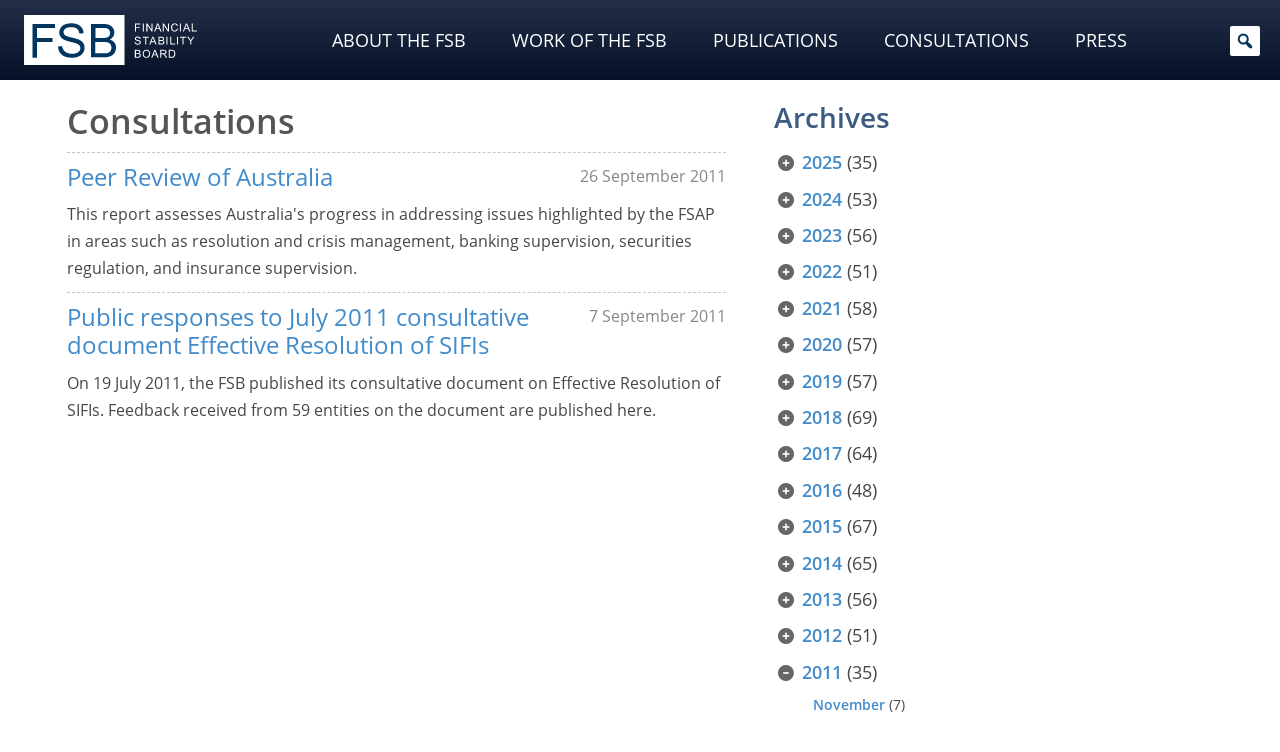

--- FILE ---
content_type: text/html; charset=UTF-8
request_url: https://www.fsb.org/2011/09/?content_type=publications%2Cconsultations%2Ccurrent-consultations%2Cevaluations%2Cpeer-review-reports%2Cpolicy-documents%2Cprogress-reports%2Creports-to-the-g20&post_type%5B0%5D=post
body_size: 40470
content:
<!doctype html>
<html lang="en-US">
<head>
<meta http-equiv="Content-Security-Policy" content="upgrade-insecure-requests">
<meta charset="utf-8">
<meta name="viewport" content="width=device-width, initial-scale=1">
<meta charset="UTF-8">
<meta name="fsb_policy_area" content="84"/>
<meta name="fsb_policy_area_slugs" content="peer-reviews"/>
<meta name="fsb_content_type" content="118"/>
<meta name="fsb_content_type" content="91"/>
<meta name="fsb_content_type_slugs" content="peer-review-reports"/>
<meta name="fsb_content_type_slugs" content="publications"/>
<title>Month: September 2011 &#x2d; Financial Stability Board</title>
	<style>img:is([sizes="auto" i], [sizes^="auto," i]) { contain-intrinsic-size: 3000px 1500px }</style>
	
<meta name="robots" content="noindex,max-snippet:-1,max-image-preview:large,max-video-preview:-1" />
<meta property="og:image" content="https://www.fsb.org/uploads/fsb-default-image-2024.jpg" />
<meta property="og:image:width" content="1224" />
<meta property="og:image:height" content="653" />
<meta property="og:type" content="website" />
<meta property="og:title" content="Month: September 2011" />
<meta property="og:url" content="https://www.fsb.org/content_types/consultations/" />
<meta property="og:site_name" content="Financial Stability Board" />
<meta name="twitter:card" content="summary_large_image" />
<meta name="twitter:site" content="@finstbboard" />
<meta name="twitter:title" content="Month: September 2011" />
<meta name="twitter:image" content="https://www.fsb.org/uploads/fsb-default-image-2024.jpg" />
<meta name="google-site-verification" content="PIlM7mXHMogEmAGiNAabym4Xkl7VaTFoyETaAtKaOFQ" />

<link rel='stylesheet' id='wp-block-library-css' href='https://www.fsb.org/wordpress/wp-includes/css/dist/block-library/style.min.css' type='text/css' media='all' />
<style id='classic-theme-styles-inline-css' type='text/css'>
/*! This file is auto-generated */
.wp-block-button__link{color:#fff;background-color:#32373c;border-radius:9999px;box-shadow:none;text-decoration:none;padding:calc(.667em + 2px) calc(1.333em + 2px);font-size:1.125em}.wp-block-file__button{background:#32373c;color:#fff;text-decoration:none}
</style>
<link rel='stylesheet' id='tableberg-pro-frontend-style-css' href='https://www.fsb.org/plugins/tableberg-pro/dist/style-tableberg-pro-style.css' type='text/css' media='' />
<link rel='stylesheet' id='tableberg-style-css' href='https://www.fsb.org/plugins/tableberg/build/tableberg-frontend-style.css' type='text/css' media='' />
<link rel='stylesheet' id='wp-bootstrap-blocks-styles-css' href='https://www.fsb.org/mu-plugins/wp-bootstrap-blocks/build/style-index.css' type='text/css' media='all' />
<link rel='stylesheet' id='svg-flags-core-css-css' href='https://www.fsb.org/mu-plugins/svg-flags-lite/assets/flag-icon-css/css/flag-icon.min.css' type='text/css' media='all' />
<link rel='stylesheet' id='svg-flags-block-css-css' href='https://www.fsb.org/mu-plugins/svg-flags-lite/assets/css/block.styles.css' type='text/css' media='all' />
<style id='global-styles-inline-css' type='text/css'>
:root{--wp--preset--aspect-ratio--square: 1;--wp--preset--aspect-ratio--4-3: 4/3;--wp--preset--aspect-ratio--3-4: 3/4;--wp--preset--aspect-ratio--3-2: 3/2;--wp--preset--aspect-ratio--2-3: 2/3;--wp--preset--aspect-ratio--16-9: 16/9;--wp--preset--aspect-ratio--9-16: 9/16;--wp--preset--color--black: #000000;--wp--preset--color--cyan-bluish-gray: #abb8c3;--wp--preset--color--white: #fff;--wp--preset--color--pale-pink: #f78da7;--wp--preset--color--vivid-red: #cf2e2e;--wp--preset--color--luminous-vivid-orange: #ff6900;--wp--preset--color--luminous-vivid-amber: #fcb900;--wp--preset--color--light-green-cyan: #7bdcb5;--wp--preset--color--vivid-green-cyan: #00d084;--wp--preset--color--pale-cyan-blue: #8ed1fc;--wp--preset--color--vivid-cyan-blue: #0693e3;--wp--preset--color--vivid-purple: #9b51e0;--wp--preset--color--primary: #02365e;--wp--preset--color--secondary: #646464;--wp--preset--color--dark: #2e2e2e;--wp--preset--color--frosted-blue: rgba(1, 32, 57, 0.84);--wp--preset--color--bronze: #b88909;--wp--preset--color--transparent: rgba(0, 0, 0, 0);--wp--preset--gradient--vivid-cyan-blue-to-vivid-purple: linear-gradient(135deg,rgba(6,147,227,1) 0%,rgb(155,81,224) 100%);--wp--preset--gradient--light-green-cyan-to-vivid-green-cyan: linear-gradient(135deg,rgb(122,220,180) 0%,rgb(0,208,130) 100%);--wp--preset--gradient--luminous-vivid-amber-to-luminous-vivid-orange: linear-gradient(135deg,rgba(252,185,0,1) 0%,rgba(255,105,0,1) 100%);--wp--preset--gradient--luminous-vivid-orange-to-vivid-red: linear-gradient(135deg,rgba(255,105,0,1) 0%,rgb(207,46,46) 100%);--wp--preset--gradient--very-light-gray-to-cyan-bluish-gray: linear-gradient(135deg,rgb(238,238,238) 0%,rgb(169,184,195) 100%);--wp--preset--gradient--cool-to-warm-spectrum: linear-gradient(135deg,rgb(74,234,220) 0%,rgb(151,120,209) 20%,rgb(207,42,186) 40%,rgb(238,44,130) 60%,rgb(251,105,98) 80%,rgb(254,248,76) 100%);--wp--preset--gradient--blush-light-purple: linear-gradient(135deg,rgb(255,206,236) 0%,rgb(152,150,240) 100%);--wp--preset--gradient--blush-bordeaux: linear-gradient(135deg,rgb(254,205,165) 0%,rgb(254,45,45) 50%,rgb(107,0,62) 100%);--wp--preset--gradient--luminous-dusk: linear-gradient(135deg,rgb(255,203,112) 0%,rgb(199,81,192) 50%,rgb(65,88,208) 100%);--wp--preset--gradient--pale-ocean: linear-gradient(135deg,rgb(255,245,203) 0%,rgb(182,227,212) 50%,rgb(51,167,181) 100%);--wp--preset--gradient--electric-grass: linear-gradient(135deg,rgb(202,248,128) 0%,rgb(113,206,126) 100%);--wp--preset--gradient--midnight: linear-gradient(135deg,rgb(2,3,129) 0%,rgb(40,116,252) 100%);--wp--preset--font-size--small: 13px;--wp--preset--font-size--medium: 20px;--wp--preset--font-size--large: 36px;--wp--preset--font-size--x-large: 42px;--wp--preset--spacing--20: 0.44rem;--wp--preset--spacing--30: 0.67rem;--wp--preset--spacing--40: 1rem;--wp--preset--spacing--50: 1.5rem;--wp--preset--spacing--60: 2.25rem;--wp--preset--spacing--70: 3.38rem;--wp--preset--spacing--80: 5.06rem;--wp--preset--shadow--natural: 6px 6px 9px rgba(0, 0, 0, 0.2);--wp--preset--shadow--deep: 12px 12px 50px rgba(0, 0, 0, 0.4);--wp--preset--shadow--sharp: 6px 6px 0px rgba(0, 0, 0, 0.2);--wp--preset--shadow--outlined: 6px 6px 0px -3px rgba(255, 255, 255, 1), 6px 6px rgba(0, 0, 0, 1);--wp--preset--shadow--crisp: 6px 6px 0px rgba(0, 0, 0, 1);}:where(.is-layout-flex){gap: 0.5em;}:where(.is-layout-grid){gap: 0.5em;}body .is-layout-flex{display: flex;}.is-layout-flex{flex-wrap: wrap;align-items: center;}.is-layout-flex > :is(*, div){margin: 0;}body .is-layout-grid{display: grid;}.is-layout-grid > :is(*, div){margin: 0;}:where(.wp-block-columns.is-layout-flex){gap: 2em;}:where(.wp-block-columns.is-layout-grid){gap: 2em;}:where(.wp-block-post-template.is-layout-flex){gap: 1.25em;}:where(.wp-block-post-template.is-layout-grid){gap: 1.25em;}.has-black-color{color: var(--wp--preset--color--black) !important;}.has-cyan-bluish-gray-color{color: var(--wp--preset--color--cyan-bluish-gray) !important;}.has-white-color{color: var(--wp--preset--color--white) !important;}.has-pale-pink-color{color: var(--wp--preset--color--pale-pink) !important;}.has-vivid-red-color{color: var(--wp--preset--color--vivid-red) !important;}.has-luminous-vivid-orange-color{color: var(--wp--preset--color--luminous-vivid-orange) !important;}.has-luminous-vivid-amber-color{color: var(--wp--preset--color--luminous-vivid-amber) !important;}.has-light-green-cyan-color{color: var(--wp--preset--color--light-green-cyan) !important;}.has-vivid-green-cyan-color{color: var(--wp--preset--color--vivid-green-cyan) !important;}.has-pale-cyan-blue-color{color: var(--wp--preset--color--pale-cyan-blue) !important;}.has-vivid-cyan-blue-color{color: var(--wp--preset--color--vivid-cyan-blue) !important;}.has-vivid-purple-color{color: var(--wp--preset--color--vivid-purple) !important;}.has-black-background-color{background-color: var(--wp--preset--color--black) !important;}.has-cyan-bluish-gray-background-color{background-color: var(--wp--preset--color--cyan-bluish-gray) !important;}.has-white-background-color{background-color: var(--wp--preset--color--white) !important;}.has-pale-pink-background-color{background-color: var(--wp--preset--color--pale-pink) !important;}.has-vivid-red-background-color{background-color: var(--wp--preset--color--vivid-red) !important;}.has-luminous-vivid-orange-background-color{background-color: var(--wp--preset--color--luminous-vivid-orange) !important;}.has-luminous-vivid-amber-background-color{background-color: var(--wp--preset--color--luminous-vivid-amber) !important;}.has-light-green-cyan-background-color{background-color: var(--wp--preset--color--light-green-cyan) !important;}.has-vivid-green-cyan-background-color{background-color: var(--wp--preset--color--vivid-green-cyan) !important;}.has-pale-cyan-blue-background-color{background-color: var(--wp--preset--color--pale-cyan-blue) !important;}.has-vivid-cyan-blue-background-color{background-color: var(--wp--preset--color--vivid-cyan-blue) !important;}.has-vivid-purple-background-color{background-color: var(--wp--preset--color--vivid-purple) !important;}.has-black-border-color{border-color: var(--wp--preset--color--black) !important;}.has-cyan-bluish-gray-border-color{border-color: var(--wp--preset--color--cyan-bluish-gray) !important;}.has-white-border-color{border-color: var(--wp--preset--color--white) !important;}.has-pale-pink-border-color{border-color: var(--wp--preset--color--pale-pink) !important;}.has-vivid-red-border-color{border-color: var(--wp--preset--color--vivid-red) !important;}.has-luminous-vivid-orange-border-color{border-color: var(--wp--preset--color--luminous-vivid-orange) !important;}.has-luminous-vivid-amber-border-color{border-color: var(--wp--preset--color--luminous-vivid-amber) !important;}.has-light-green-cyan-border-color{border-color: var(--wp--preset--color--light-green-cyan) !important;}.has-vivid-green-cyan-border-color{border-color: var(--wp--preset--color--vivid-green-cyan) !important;}.has-pale-cyan-blue-border-color{border-color: var(--wp--preset--color--pale-cyan-blue) !important;}.has-vivid-cyan-blue-border-color{border-color: var(--wp--preset--color--vivid-cyan-blue) !important;}.has-vivid-purple-border-color{border-color: var(--wp--preset--color--vivid-purple) !important;}.has-vivid-cyan-blue-to-vivid-purple-gradient-background{background: var(--wp--preset--gradient--vivid-cyan-blue-to-vivid-purple) !important;}.has-light-green-cyan-to-vivid-green-cyan-gradient-background{background: var(--wp--preset--gradient--light-green-cyan-to-vivid-green-cyan) !important;}.has-luminous-vivid-amber-to-luminous-vivid-orange-gradient-background{background: var(--wp--preset--gradient--luminous-vivid-amber-to-luminous-vivid-orange) !important;}.has-luminous-vivid-orange-to-vivid-red-gradient-background{background: var(--wp--preset--gradient--luminous-vivid-orange-to-vivid-red) !important;}.has-very-light-gray-to-cyan-bluish-gray-gradient-background{background: var(--wp--preset--gradient--very-light-gray-to-cyan-bluish-gray) !important;}.has-cool-to-warm-spectrum-gradient-background{background: var(--wp--preset--gradient--cool-to-warm-spectrum) !important;}.has-blush-light-purple-gradient-background{background: var(--wp--preset--gradient--blush-light-purple) !important;}.has-blush-bordeaux-gradient-background{background: var(--wp--preset--gradient--blush-bordeaux) !important;}.has-luminous-dusk-gradient-background{background: var(--wp--preset--gradient--luminous-dusk) !important;}.has-pale-ocean-gradient-background{background: var(--wp--preset--gradient--pale-ocean) !important;}.has-electric-grass-gradient-background{background: var(--wp--preset--gradient--electric-grass) !important;}.has-midnight-gradient-background{background: var(--wp--preset--gradient--midnight) !important;}.has-small-font-size{font-size: var(--wp--preset--font-size--small) !important;}.has-medium-font-size{font-size: var(--wp--preset--font-size--medium) !important;}.has-large-font-size{font-size: var(--wp--preset--font-size--large) !important;}.has-x-large-font-size{font-size: var(--wp--preset--font-size--x-large) !important;}
:where(.wp-block-post-template.is-layout-flex){gap: 1.25em;}:where(.wp-block-post-template.is-layout-grid){gap: 1.25em;}
:where(.wp-block-columns.is-layout-flex){gap: 2em;}:where(.wp-block-columns.is-layout-grid){gap: 2em;}
:root :where(.wp-block-pullquote){font-size: 1.5em;line-height: 1.6;}
</style>
<link rel='stylesheet' id='svg-flags-plugin-css-css' href='https://www.fsb.org/mu-plugins/svg-flags-lite/assets/css/frontend.css' type='text/css' media='all' />
<link rel='stylesheet' id='dashicons-css' href='https://www.fsb.org/wordpress/wp-includes/css/dashicons.min.css' type='text/css' media='all' />
<link rel='stylesheet' id='megamenu-fontawesome-css' href='https://www.fsb.org/mu-plugins/megamenu-pro/icons/fontawesome/css/font-awesome.min.css' type='text/css' media='all' />
<link rel='stylesheet' id='megamenu-fontawesome5-css' href='https://www.fsb.org/mu-plugins/megamenu-pro/icons/fontawesome5/css/all.min.css' type='text/css' media='all' />
<link rel='stylesheet' id='megamenu-fontawesome6-css' href='https://www.fsb.org/mu-plugins/megamenu-pro/icons/fontawesome6/css/all.min.css' type='text/css' media='all' />
<link rel='stylesheet' id='fancybox-css' href='https://www.fsb.org/plugins/easy-fancybox/fancybox/2.2.0/jquery.fancybox.min.css' type='text/css' media='screen' />
<style id='fancybox-inline-css' type='text/css'>
.fancybox-skin{background:#ececec;}
</style>
<link rel='stylesheet' id='areoi-style-index-css' href='https://www.fsb.org/plugins/all-bootstrap-blocks/build/style-index.css' type='text/css' media='all' />
<link rel='stylesheet' id='financialstabilityboard-css' href='https://www.fsb.org/themes/financialstabilityboard/assets/index-8e0436ab.css' type='text/css' media='all' />
<script type="text/javascript" src="https://www.fsb.org/wordpress/wp-includes/js/jquery/jquery.min.js" id="jquery-core-js"></script>
<script type="text/javascript" src="https://www.fsb.org/wordpress/wp-includes/js/jquery/jquery-migrate.min.js" id="jquery-migrate-js"></script>
<script type="text/javascript" id="financialstabilityboard-js-extra">
/* <![CDATA[ */
var covidApiSettings = {"root":"https:\/\/www.fsb.org\/wp-json\/","nonce":"61054aeaa6","post_id":"2298"};
/* ]]> */
</script>
<script type="module" src="https://www.fsb.org/themes/financialstabilityboard/assets/index-8c822b1d.js" defer></script>  <!-- Matomo -->
  <script type="text/javascript">
    var _paq = window._paq = window._paq || [];
    _paq.push(['trackPageView']);
    _paq.push(['enableLinkTracking']);
    (function () {
      var u = "https://bis.matomo.cloud/";
      _paq.push(['setTrackerUrl', u + 'matomo.php']);
      _paq.push(['setSiteId', '6']);
      var d = document, g = d.createElement('script'), s = d.getElementsByTagName('script')[0];
      g.type = 'text/javascript';
      g.async = true;
      g.src = u + 'matomo.js';
      s.parentNode.insertBefore(g, s);
    })();
  </script>
  <!-- End Matomo Code -->
        <script type="text/javascript">
        const CORE_FEATURES = {
            ajaxurl: "https:\/\/www.fsb.org\/plugins\/frontend-ajax.php",
        }
    </script>		<style type="text/css" id="wp-custom-css">
			.post header h1,
.page header h1 {
  margin-top: 0;
}

.selectize-dropdown .option .highlight {
  background: #c7c20782 !important;
  box-shadow: 0px 1px 2px #555;
}

.display-posts-title {
  color: #555555;
}

@media (max-width: 575px) .display-posts-listing span.media-excerpt {
  display: -webkit-box;
  -webkit-line-clamp: 4;
  -webkit-box-orient: vertical;
  overflow-y: hidden;
  word-break: keep-all;
}

ul.mega-sub-menu .card img {
  border-bottom: 5px solid #c7c207;
}

ul.mega-sub-menu li.mega-menu-item {
  padding-top: 2px !important;
  padding-bottom: 4px !important;
}

ul.mega-sub-menu li.mega-menu-item:first-child {
  padding-top: 15px !important;
  padding-bottom: 0 !important;
}


ul.mega-sub-menu .display-posts-listing a {
  color: #fff;
}

.container ul li.list-group-item,
.container ol li.list-group-item {
  margin-bottom: 0rem;
}

.container ul li:not(.page_item) ul,
.container ol li:not(.page_item) ol,
.container ul li:not(.page_item) ol,
.container ol li:not(.page_item) ul {
  margin-top: 1rem;
}

.ls-50 {
  letter-spacing: -0.5px;
}

.key-pub img {
  margin: 0 auto 1rem;
  padding: 0.8rem 0 1.2rem;
  box-sizing: content-box;
  border: 1px solid #ccc;
  box-shadow: 0px 0px 3px #888;
}

.lightweight-accordion-title {
  margin: 0;
  /*background: #ecf4f9 !important;
	color: #555;*/
}

.lightweight-accordion-body {
  /*border-color: #ecf4f9 !important;*/
}

.chair .bg-secondary {
  padding: .75rem !important;
  background-color: rgba(var(--bs-secondary-rgb), calc(var(--bs-bg-opacity)*.075)) !important;
}

.chair .post-callout.card img {
  margin-bottom: .15rem;
}

@media (max-width: 767.99px) {
  .chair {
    order: 2 !important;
  }
}

.post footer .post-tags {
  margin: 3rem 0 1rem !important;
  padding: 0 !important;

}

.post footer .post-tags .taxonomy {
  visibility: hidden;
  margin: 0 .5rem 0 0 !important;
  padding-bottom: 0 !important;
  font-size: 0;

}

.post footer .post-tags .taxonomy a {
  display: initial;
  visibility: visible;
  margin: 0 .25rem 0 0 !important;
  padding: 0.1rem .35rem 0.15rem !important;
  white-space: nowrap;
  background: #474747;
  border-radius: 4px;
  font-size: .7rem;
  color: #ffffff;
  opacity: .8;
}

.post footer .post-tags .taxonomy a:hover {
  opacity: 1;
}

.post footer .post-tags .taxonomy a:before {
  content: '\f292';
  margin-right: .2rem;
  font: var(--fa-font-solid);
  font-weight: 700;
}

.post footer .post-tags .taxonomy.content_type a {
  background: #a5c4e1;
}

.post footer .post-tags .taxonomy.content_type a:before {
  content: '\f15c' !important;
}

.post footer .post-tags .taxonomy.source a {
  background: #cecc9c;
}

.post footer .post-tags .taxonomy.source a:before {
  content: '\f304' !important;
}

.post footer .post-tags .taxonomy.policy_area a {
  background: #c5a798;
}

.post footer .post-tags .taxonomy.policy_area a:before {
  content: '\f02b';
}

.post footer .post-tags .taxonomy.topic a {
  background: #d1c2a5;
}

.post footer .post-tags .taxonomy.topic a:before {
  content: '\f0ca';
}

.post footer .post-tags .taxonomy.authors a {
  background: #b5b5b5;
}

.post footer .post-tags .taxonomy.authors a:before {
  content: '\f007';
}

.list-group .list-group-item.list-group-item-action a {
  display: block;
  width: 100%;
  height: 100%;
  margin: -8px -16px;
  padding: 8px 16px;
}

article[id^="post"] header .post-formats a[href*=".pdf"]:not(.post-callout-link):after {
  font-size: 1.4rem;
}

.consultation-menu {
  padding: .5rem .4rem;
}

.consultation-menu p.title {
  margin: 0 0 1px 7px;
  color: #3d5a80;
}

.post.content_type-press-releases .post-formats {
  font-size: calc(var(--wp--preset--font-size--small) * 1.1);
  margin: 2rem 0 1rem;
}

.post.content_type-press-releases header .post-date {
  margin-top: 15px;
}

.consultation-nav li.active>a {
  pointer-events: none;
  cursor: default;
}

.post section.post-content ol.footnotes li,
.post section.post-contentol.footnotes li p {
  margin-bottom: 0 !important;
  line-height: 1.3;
}

.mega-sub-menu .menu .menu-item {
  margin: 2px 0 2px;
  padding: 2px 0 2px;

}

#mega-menu-wrap-header-menu #mega-menu-header-menu>li.mega-menu-megamenu>ul.mega-sub-menu {
  padding-bottom: 2rem !important;
}

@media (min-width: 1200px) {
  #mega-menu-wrap-header-menu #mega-menu-header-menu>li.mega-menu-megamenu>ul.mega-sub-menu {
    padding-right: 2rem !important;
    padding-left: 2rem !important;
  }
}

@media (min-width: 1600px) {
  #mega-menu-wrap-header-menu #mega-menu-header-menu>li.mega-menu-megamenu>ul.mega-sub-menu {
    padding-right: 12rem !important;
    padding-left: 12rem !important;
  }
}

.ls-7 {
  letter-spacing: -0.7px;
}

.mega-sub-menu .display-posts-listing .post-excerpt-compact .post-title {
  line-height: 1.4;
}

.mega-sub-menu .display-posts-listing .post-excerpt-compact .post-date {
  padding-left: .3rem;
}

.mega-menu-item .post-callout .card-title {
  margin-bottom: 3px;
  padding: 0;
  border-bottom: 0;
  color: #fff;
  text-transform: uppercase;
}

.mega-sub-menu .menu .menu-item {
  border-bottom-width: 1px;
}

@media (max-width: 576px) {
  #mega-menu-wrap-header-menu li a {
    text-transform: none !important;
  }
}

.lightweight-accordion-body p:last-child,
.lightweight-accordion-body ul:last-child,
.lightweight-accordion-body ol:last-child,
.lightweight-accordion-body ul li:last-child,
.lightweight-accordion-body ol li:last-child {
  margin-bottom: 0;
}

.related-post.is-pdf .post-title {
  position: relative;
}

.related-post.is-pdf .post-title:after {
  position: absolute;
	display: inline;
}

@keyframes blinkingBG {
  0% {
    background: transparent;
  }

  100% {
    background: #def;
  }
}

.footnotes li:target {
  animation: blinkingBG 1.5s .35s 1;
  background: transparent;
}

.recent .tabs-container .tabs-content .display-posts-listing .post-title {
  line-height: 1.25;
  margin-bottom: .15rem;
}

.recent .tabs-container .tabs-content .display-posts-listing .post-date {
  margin-bottom: .7rem;
}

p a[href*=".pdf"]:not(.post-callout-link):not(.stretched-link):after,
li a[href*=".pdf"]:not(.post-callout-link):not(.stretched-link):after,
p a[href*=".doc"]:not(.post-callout-link):not(.stretched-link):after,
li a[href*=".doc"]:not(.post-callout-link):not(.stretched-link):after,
p a[href*=".xls"]:not(.post-callout-link):not(.stretched-link):after,
li a[href*=".xls"]:not(.post-callout-link):not(.stretched-link):after,
p a[href*=".ppt"]:not(.post-callout-link):not(.stretched-link):after,
li a[href*=".ppt"]:not(.post-callout-link):not(.stretched-link):after {
  display: inline;
	margin: 0 .1rem 0 .25em;
}

a[href*=".pdf"].wp-block-file__button.wp-element-button:after {
	content: "" !important;
	display: none !important;
}

a.wp-block-file__button.wp-element-button:hover {
	color: #efefef !important;
}

p.has-small-font-size,
li.has-small-font-size {
  margin-bottom: 0 !important;
}

a[href*=".xls"]:not(.post-callout-link):not(.stretched-link),
a[href*=".doc"]:not(.post-callout-link):not(.stretched-link) {
  position: relative;
}

a[href*=".xls"]:not(.post-callout-link):not(.stretched-link):after {
  display: inline-block;
  text-rendering: auto;
  -webkit-font-smoothing: antialiased;
  font: var(--fa-font-solid);
  content: "";
  margin: 0 .3em;
  color: #1d6f42;
  position: absolute;
}

a[href*=".doc"]:not(.post-callout-link):not(.stretched-link):after {
  display: inline-block;
  text-rendering: auto;
  -webkit-font-smoothing: antialiased;
  font: var(--fa-font-solid);
  content: "";
  margin: 0 .3em;
  color: #2B579A;
  position: absolute;
}

section.post-content a[href*=".xls"]:not(.post-callout-link):not(.stretched-link):after,
section.post-content a[href*=".doc"]:not(.post-callout-link):not(.stretched-link):after {
  position: relative;
}

.fa-file-powerpoint:before {
  color: #dc7f17;
}

.fancybox-title.fancybox-title-inside-wrap {
  font: 700 .85rem/1rem var(--bs-font-sans-serif);
}

.fancybox-title-inside-wrap {
  padding-top: 18px;
}

.lightweight-accordion:not(.consultation-accordion):last-of-type {
  margin-bottom: 0;
}

.lightweight-accordion.font-weight-bold .lightweight-accordion-title {
  font-weight: 700;
}

.related-posts .related-post .post-title {
  position: relative;
}

.related-posts .related-post .post-title:after {
  position: absolute;
}

.consultation-nav li>a {
  padding-left: .2rem !important;
  padding-right: .2rem !important;
}

.ytp-cued-thumbnail-overlay-image {
  background-size: contain !important;
  -moz-background-size: contain !important;
  -webkit-background-size: contain !important;
}

.wp-block-image.bordered figure {
  background-color: #f2f2f2 !important;
  padding: .45rem;
}

.wp-block-image.bordered figcaption {
  background-color: #f2f2f2;
  margin-top: 0;
  padding-bottom: .5rem;
  padding-right: .45rem;
  padding-left: .45rem;
  line-height: calc(.7 * var(--bs-body-line-height));
}

@media (min-width: 992px) {
  .mr-8 {
    margin-right: 8.33333333%;
  }
}

.tabs-container.nav-pills {
  background-color: #fff;
  border: none;
}

.tabs-container.nav-pills>.tabs-nav {
  padding: 0;
  border: 0;
}

.tabs-container.nav-pills>.tabs-nav ul {
  display: flex !important;
  padding-bottom: .75rem;
  flex-wrap: nowrap;
  overflow-x: auto;
}

.tabs-container.nav-pills>.tabs-nav ul li {
  flex: auto;
  margin: 0;
}

/*.tabs-container.nav-pills > .tabs-nav ul li:first-of-type {
    padding-left: 1.2rem;
}

.tabs-container.nav-pills > .tabs-nav ul li:last-of-type {
    padding-right: 1.2rem;
}*/

.tabs-container.nav-pills>.tabs-nav a {
  padding: .6rem 1rem;
  background-color: var(--wp--preset--color--white);
  border: 0;
  border-radius: 0;
  text-align: center;
  font-weight: 100;
  line-height: 1;
  white-space: nowrap;
  color: var(--bs-link-color) !important;
}

.tabs-container.nav-pills>.tabs-nav a:not(.active):hover {
  color: var(--bs-link-hover-color) !important;
}

.tabs-container.nav-pills>.tabs-nav a.active {
  background-color: var(--bs-link-color);
  color: var(--wp--preset--color--white) !important;
  border-radius: .2rem;
}

.tabs-container.nav-pills>.tabs-nav select {
  display: none !important;
}

.tabs-container.nav-pills>.tabs-content {
  border: 0;
  padding-right: 0;
  padding-left: 0;
}

.tabs-container.nav-pills.page-pills>.tabs-nav ul {
  padding-bottom: 0;
}

.tabs-container.nav-pills.page-pills>.tabs-nav ul li {
  flex: 1 0;
  margin-left: 0;
  margin-right: 1rem;
}

.tabs-container.nav-pills.page-pills>.tabs-nav ul li:first-of-type {
  padding-left: 0;
}

.tabs-container.nav-pills.page-pills>.tabs-nav ul li:last-of-type {
  margin-right: 0;
  padding-right: 0;
}

.tabs-container.nav-pills.page-pills>.tabs-nav a {
  border: 1px solid var(--wp--preset--color--primary) !important;
  background-color: var(--wp--preset--color--white) !important;
  color: var(--wp--preset--color--primary) !important;
  font-size: var(--wp--preset--font-size--medium);
  border-radius: .45rem;
  line-height: 1.3
}

.tabs-container.nav-pills.page-pills>.tabs-nav a.active {
  background-color: var(--bs-nav-pills-link-active-bg) !important;
  color: var(--wp--preset--color--white) !important;
}

.lightweight-accordion .lightweight-accordion-title {
  padding-left: 38px;
  text-indent: -20px;
}

.display-posts-listing .post-excerpt:first-of-type {
  border-top: 0;
}

.flag-contrast .svg-flag {
  filter: contrast(.85);
}

.flag-normal-contrast .svg-flag {
  filter: contrast(1);
}

.table-w-flags .svg-flag.flag-icon-background {
  width: 1.2rem;
  height: 1.2rem;
  margin: -3px 4px 0 0;
  display: inline-flex;
  vertical-align: middle;
}

.table-w-icons a {
  font-size: 0 !important;
}

.table-w-icons a:after {
  font-size: 1.5rem !important;
}

.table-w-icons a:not(.post-callout-link, .stretched-link):after {
  display: inline-block;
  text-rendering: auto;
  -webkit-font-smoothing: antialiased;
  font: var(--fa-font-solid);
  content: "\f15c";
  margin: 0 .3em;
  color: #646464 !important;
}

.table-w-icons a:not(.post-callout-link, .stretched-link):hover:after {
    color: #000000 !important;
}

/*
.rcgs .tabs-content section.tab.active {
  width: 100%;
  max-height: 25vh;
  display: flex;
  flex-flow: column wrap;
}

.rcgs .heading-with-flag.h3 {
  margin: 0 0 .65rem 0;
}


.rcgs .tabs-content section.tab .heading-with-flag h3 {
  margin: 0 0 .0 .3rem;
}

.rcgs .tabs-content section.tab .svg-flags-caption {
  display: inline-flex;
}

.rcgs .tabs-content section.tab h3 {
  font-size: 1.1rem;
  margin: 0 0 .65rem .3rem;
}
*/

.rcg-members-tabs .svg-flags-caption,
.rcg-members-tabs .heading-with-flag {
  display: flex;
  flex-flow: row nowrap;
  justify-content: flex-start;
  align-items: flex-start;
  margin: .5rem 0;
}

.rcg-members-tabs .svg-flag {
  margin-right: .35rem;
}

.rcg-members-tabs h3 abbr,
.rcg-members-tabs .svg-flags-caption .svg-flags-caption-heading,
.rcg-members-tabs .heading-with-flag h3 {
  margin: 0 !important;
  white-space: nowrap;
  font-size: 1.1rem;
}

.rcg-members-tabs .rcg-col {
  column-count: 1;
}

@media (min-width: 768px) {
  .rcg-members-tabs .rcg-col {
    column-count: 2;
  }

  .rcg-members-tabs .rcg-col.rcg-cis-col {
    column-count: 1;
  }
}

@media (min-width: 992px) {
  .rcg-members-tabs .rcg-col {
    column-count: 3;
  }

  .rcg-members-tabs .rcg-col.rcg-europe-col {
    column-count: 4;
  }

  .rcg-members-tabs .rcg-col.rcg-cis-col {
    column-count: 1;
  }
}

.rcg-members-tabs .rcg-col * {
  break-inside: avoid;
}

.rcg-members-tabs .rcg-col> *:first-child {
  margin-top: 0
}

.rcg-members-tabs .rcg-col h3.abbr {
  margin-bottom: .6rem !important;
  margin-top: -.25rem !important;
}

button.btn a,
button.btn a:link,
button.btn a:hover,
button.btn a:active,
button.btn a:focus,
button.btn a:visited {
  color: var(--wp--preset--color--white);
}


.tabs-container.tabs-flex .tabs-nav ul {
  display: flex;
  flex-flow: row nowrap;
}

.tabs-container.tabs-flex .tabs-nav ul li {
  flex: 1 1 0;
  text-align: center;
  font-size: 1.3rem;
}

section.tab li.wp-social-link {
  margin-bottom: 1rem;
}

h2.ls-tighter-xl,
h3.ls-tighter-xl,
h4.ls-tighter-xl,
.ls-tighter-xl h2,
.ls-tighter-xl h3,
.ls-tighter-xl h4 {
  letter-spacing: -0.055em;
}

h2.ls-tighter,
h3.ls-tighter,
h4.ls-tighter,
.ls-tighter h2,
.ls-tighter h3,
.ls-tighter h4 {
  letter-spacing: -0.04em;
}

h2.ls-tight,
h3.ls-tight,
h4.ls-tight,
.ls-tight h2,
.ls-tight h3,
.ls-tight h4 {
  letter-spacing: -0.025em;
}

.ls-normal {
  letter-spacing: 0em;
}

.ls-wide {
  letter-spacing: 0.025em;
}

.ls-wider {
  letter-spacing: 0.05em;
}

.ls-widest {
  letter-spacing: 0.1em;
}

.img-fluid img {
  width: 100%;
}

.post-callout.no-date .post-date {
  display: none;
}

.wp-block-separator {
  border-top: 1px dashed #c5c5c5 !important;
}

button a {
  width: 100%;
  height: 100%;
  display: block;
}

.border-fsb-yellow {
  border-color: #C7C207 !important;
}

.g20-tabnav img {
  padding: .5rem;
  background-color: #fff !important;
}

.g20-tabnav .card-body {
  padding: .5rem 1.2rem !important;
}

.g20-tabnav.card-body-p-1 .card-body {
  padding-right: 0.15rem !important;
  padding-left: 0.15rem !important;
}

.g20-tabnav h2,
.g20-tabnav h3,
.g20-tabnav h4 {
  margin: 0.35rem 0;
}

article:not(.profile) .wp-block-image a.fancybox img, article:not(.profile) .wp-block-image a.fancybox img, .wp-lightbox-container img.wp-lightbox-container img.wp-block-image a.fancybox img,
.wp-lightbox-container img {
  padding: .25rem;
  border: 1px solid var(--bs-gray-400);
}

.lightweight-accordion+p,
.lightweight-accordion+ul,
.lightweight-accordion+ol {
  margin-top: 1rem;
}

@media (min-width: 768px) and (max-width: 991.98px) {
  .related-body .post-callout {
    flex: 0 1 48%;
    margin: 0 .5rem .75rem;
  }

  .related-body .post-callout:first-of-type,
  .related-body .post-callout:nth-child(3),
  .related-body .post-callout:nth-child(5) {
    margin-left: 0;
  }

  .related-body .post-callout:nth-child(2),
  .related-body .post-callout:nth-child(4),
  .related-body .post-callout:nth-child(6) {
    margin-right: 0;
  }

  .related-body .post-callout img {
    margin-top: .5rem;
     !important;
  }
}

@media (max-width: 767.95px) {
  .btn:not(.see-all) {
    padding-top: .5rem;
    padding-bottom: .5rem;
    font-size: 1.075rem;
  }

  .underline-sm-0 {
    border-bottom: 0 !important;
  }

  .text-center-sm {
    text-align: center !important;
  }
}

.wp-block-table.th-nowrap table thead th {
  white-space: nowrap;
}

.post-callout.is-xlsx .card-title span:after {
  display: inline-block;
  text-rendering: auto;
  -webkit-font-smoothing: antialiased;
  font: var(--fa-font-solid);
  content: "";
  margin: 0 .3em;
  color: #1d6f42;
  position: absolute;
}

/*.tabs-container .tabs-nav select {
  display: none;
}

.tabs-container .tabs-nav ul {
  display: block !important;
}

@media (max-width: 991.98px) {
  .tabs-container:not(.keep-tabs) .tabs-nav ul>li {
    width: 100%;
    display: block;
    margin-right: 0;
    line-height: 25px;
  }

  .tabs-container:not(.keep-tabs) .tabs-nav ul>li>a {
    border-radius: 0;
    border-bottom: 1px solid #fff;
  }

  .tabs-container:not(.keep-tabs) .tabs-nav ul>li>a.active {
    font-weight: 700;
  }

  .tabs-container:not(.keep-tabs) .tabs-nav ul>li>a.active,
  .tabs-container:not(.keep-tabs) .tabs-nav ul>li:last-of-type>a {
    border-bottom-color: #dbdbdb;
	}
	
.tabs-container.keep-tabs .tabs-nav	{
    padding-bottom: 0;
  } 
}
*/
.list-group.icon-inline .list-group-item .icon {
  display: inline-block;
	margin-left: 2rem;
	margin-right: .05rem;
}

.list-group.icon-link-color .list-group-item .icon {
  color: #428bca;
}

.row.key-pub-row .card.post-callout {
    text-align: center;
}

.row.key-pub-row .card.post-callout .card-title {
    margin-top: .5rem;
    padding-right: .45rem;
    padding-left: .45rem;
    color: #555;
}

.row.key-pub-row .post-callout img {
    width: 70%;
    margin-right: auto;
    margin-left: auto;
    border: 1px solid #dee2e6;
    box-shadow: 0 .5rem 1rem rgba(0,0,0,.15)!important;
}

.post-callout.no-title .card-title {
	  display: none;
}

.btn a  {
	display: initial;
}

.btn > a[href*=".pdf"]:after, .post-image a[href*=".pdf"]:after  {
	content: "";
	display: none;
}

.btn.icon-me-2 i {
    margin-right: .45rem !important;
}

.btn.icon-size-md i {
	font-size: 14px !important;
}

.btn + .dropdown-menu a i.icon.fas.fa-file-pdf:before {
	margin-right: 0.15rem;
	color: #df0000 !important;
}

.btn + .dropdown-menu > div > a {
    color: var(--bs-dropdown-link-color) !important;
}

.btn + .dropdown-menu > div:hover,
.btn + .dropdown-menu > div:focus {
    color: var(--bs-dropdown-link-hover-color);
    background-color: var(--bs-dropdown-link-hover-bg);
}

.list-group.list-lower-roman {
  counter-reset: li; 
}
  
.list-group.list-lower-roman > li.list-group-item:before {
  content: counter(li, lower-roman) ".  "; 
  counter-increment: li;
}

@media (min-width: 992px) {
	.text-nowrap-md {
	  white-space: nowrap !important;	
	}
}
/*
#mega-menu-wrap-social-media #mega-menu-social-media {
    padding-right: 4px !important;
}

#mega-menu-social-media > li > a {
	padding: 2px !important;
}

#mega-menu-social-media > li > a:before {
	width: 1rem;
}

.mega-search-wrap {
  margin-left: 22px;
}
*/
.form-highlight .chosen-container {
	width: 100% !important;
}

#g-sib-query #resultTable tr.type {
	display: none;
}

.chosen-container-single .chosen-single div b {
	background-position: 2px 6px;
}

.chosen-container-multi .chosen-choices li.search-choice {
  margin-right: 3px;
	margin-left: 3px;
}

.chosen-container-single .chosen-single span {
  line-height: 2;
}

.post-callout.is-style-work {
  --bs-card-height: 160px;
	margin: 0;
	padding: 1.2rem 2rem;
	border: 0;
	transition: all .25s ease;
}

.post-callout.is-style-work:hover {
  opacity: .95;
}

.post-callout.is-style-work .card-title {
	line-height: 1.3 !important;
}

.post-callout.is-style-work .card-body h6 {
	line-height: 1.5;
	color: var(--bs-gray-400);
}

.post-callout.is-style-work.card .card-body {
  flex-direction: column;
  justify-content: center;
}

.h-homepage {
	color: #666;
	font-size: 2rem;
  font-weight: lighter;
  border-image: linear-gradient(to right, #ccccccad 2em, #00000000 20em);
  border-image-slice: 1;
}

.post-callout.is-style-highlight:hover {
   background-color: #666666;
}

.is-style-highlight.homepage-callout .card-body.position-relative {
    padding-right: 1.75rem;
    padding-left: 1.75rem;
}

.lightweight-accordion .lightweight-accordion-title span {
    font-size: clamp(18px, .8vw, 1vw);
}

.lightweight-accordion .lightweight-accordion-title::marker {
    font-size: clamp(18px, .7vw, 1vw);  
}

.mega-menu-header-menu-mega-sticky .mega-menu-logo.mega-svg {
	visibility: hidden !important;
}

.mega-menu-header-menu-mega-sticky #mega-menu-header-menu.mega-menu-horizontal {
	-webkit-box-shadow: 0px 4px 10px 0px rgba(0,0,0,0.6);
	-moz-box-shadow: 0px 4px 10px 0px rgba(0,0,0,0.6);
	box-shadow: 0px 4px 10px 0px rgba(0,0,0,0.6) !important;
}

@media only screen and (min-width: 1px) {
	#footer-socials #mega-menu-wrap-social-media #mega-menu-social-media li#mega-menu-item-27536 {
        margin-top: 5px;
    }
}

.tbody-th-left table tbody th {
	text-align: left !important;
}

.thead-th-center table thead th {
	text-align: center !important;
}

.sitemap ul li {
    margin-top: .35rem;
    margin-bottom: .35rem;
}

.hide-post-date .post-date {
	display: none;
}

.html-btn .btn {
	line-height: 1.8;
	font-size: 1rem;
}

.html-btn .dropdown-menu li {
	margin-bottom: 0;
}

.html-btn .svg-flag {
    float: left;
    display: inline-block;
    vertical-align: bottom;
    margin-right: .25rem;
}

.g20-tabnav.img-p-0 img {
	padding-bottom: 0;
	padding-right: 0;	
	padding-left: 0;
}

.g20-tabnav.img-diff-border img {
	border-bottom-color: #034c91 !important;
}

.post-excerpt .post-heading .post-date {
    margin-left: .5rem;
}

.border-div {
	border-color: #f1f2f6 !important;
}

.border-post {
	border-color: #c5c5c5 !important;
}

ol.wp-block-list li {
    margin-bottom: 1rem;
}

.caption-left figcaption {
	text-align: left !important;
}

.caption-fw-normal figcaption {
	font-weight: normal !important;
}

.recent .tabs-container .tabs-content .display-posts-listing .post-title {
	margin-bottom: 0;
	line-height: 1.2;
}

.recent .tabs-container .tabs-content .display-posts-listing .post-date {
	margin-bottom: .5rem;
	margin-left: 0;
}

.flag-icon {
    background-size: cover;
}

.flag-icon-bh, .flag-icon-cl, .flag-icon-cy, .flag-icon-dz, .flag-icon-fi, .flag-icon-ge, .flag-icon-id, .flag-icon-il, .flag-icon-jp, .flag-icon-pa, .flag-icon-ph, .flag-icon-pk, .flag-icon-pl, .flag-icon-sg, .flag-icon-kr, .flag-icon-qa, .flag-icon-ru {
    border: 1px solid #ccc;
}

.flag-icon-ch {
    width: 1em;
}

.members-member:first-of-type {
  margin-top: 1.35rem;
}

.key-pub-row .card img {
    transition: 0.4s;
}

.key-pub-row .card:hover img {
    transform: scale(1.1);
}

.horizontal-card {
	flex-flow: row nowrap;
	padding-right: 1rem;
}

.horizontal-card .card-body {
    width: 100%
}

.horizontal-card img {
	/*width: 55%;*/
	margin-right: 1rem;
}

.rcg-members-tabs .svg-flag {
  width: 1.3rem !important;
  height: 1rem !important;
  margin-top: 2px;
}

ul.mega-sub-menu .card .card-body .post-date {
	display: none;
}

ul.mega-sub-menu .card .card-body p {
	color: #ffffff;
}

ul.mega-sub-menu h2.display-posts-title {
	font-size: 0;
}

ul.mega-sub-menu h2.display-posts-title:before {
    content: "There are currently no open consultations.";
	  display: block;
    font-size: 1rem;
    color: #fff;
    font-weight: 100;
    font-style: italic;
}

.is-style-work h2 {
	font-weight: 400;
}

/* for Classic block */
section.post-content ul li, section.post-content ol li {
    margin-bottom: 1rem;
}

.bc-gradient {
	visibility: hidden;
	height: 0;
}

ol.wp-block-footnotes {
    margin-bottom: 2rem;
    padding-top: 1.6rem;
	  padding-left: 15px;
    border-top: 1px dashed #ccc;
}

ol.wp-block-footnotes li {
	  margin-bottom: 0.1rem !important;
	  font-size: 0.75em;
}

.table-w-flags .svg-flag, a.btn .svg-flag {
	border: none !important;
}

button[data-bs-toggle="dropdown"] + .dropdown-menu {
    width: 100%;
	  z-index: 9999999999 !important;
}

button[data-bs-toggle="dropdown"] + .dropdown-menu div a {
    display: block;
}

.no-link-post-callout a {
	pointer-events: none;
  cursor: default;
  text-decoration: none;
}

.no-link-post-callout .card-title {
	color: inherit !important;
}

.modal.show {
	z-index: 9999999999;
}

.modal .post-callout .card-body {
	background-color: #fff !important;
}

.post-callout.g20-tabnav .card-body {
	display: flex;
	flex-direction: column;
	justify-content: space-between;
}

@media (max-width: 1199.98px) {
  .d-img-none img, .d-p-none p {
    display: none;
		padding-right: 0 !important;
		padding-left: 0 !important;
  }
	
	.mb-card-0 .post-callout {
		margin-bottom: 0 !important;
	}
	
	.card-title-normal .card-title {
		text-transform: none  !important;
	}
	
	.mega-ls-tighter .card-title {
		letter-spacing: -0.045rem;
	}
}

.post footer .post-tags .taxonomy.content_type a[href*="embargo"],
.display-posts-listing .post-tags .taxonomy.content_type a[href*="embargo"] {
    background-color: #cc0000 !important;
}

.post footer .post-tags .taxonomy.content_type a[href*="embargo"]:before,
.display-posts-listing .post-tags .taxonomy.content_type a[href*="embargo"]:before {
    content: "\f017" !important;
}

small.post-date.float-end {
    font-size: .975rem;
    margin-left: 1rem;
    margin-top: 6px;
    color: #878787;
}

.post-title a[href*=".zip"]:after {
    display: inline;
    font-family: 'Font Awesome 6 Free';
    content: '\f1c6';
    margin-left: 0.4rem;
    color: #dca709;
    font-weight: 700;
    font-size: .9em;
}

main footer .social-share {
	right: 0;	
}

.alert p {
    margin-bottom: 0;
}

.alert a {
	color: var(--bs-alert-link-color);
	font-weight: 700;
}

.alert hr {
	border-top-style: solid !important;
}

.related-posts .lightweight-accordion .lightweight-accordion-title {
    font-size: 1.35em;
    line-height: 1;
}

.breadcrumbs {
	margin-top: 1rem;
	margin-bottom: 1rem;
}

.type-profile.profile-inactive .card-title  {
    color: initial;
}

/* MailChimp subscription form */
#mc_embed_signup form {
    margin-left: 0 !important;
}

#mc_embed_signup .mc-field-group.input-group input[type="checkbox"] {
    width: 1rem;
    height: 1rem;
    vertical-align: middle;
}

#mc_embed_signup .mc-field-group.input-group label {
    padding-left: .5rem;
	  vertical-align: middle;
}

#mc_embed_signup .mc-field-group.input-group ul li {
    padding-top: .25rem !important;
	  padding-bottom: .25rem !important;
}

.page-id-2587 .post-modification-date {
	  display: none;
}

/* Adjustments to new Profile layout */
article.profile .post-content .wp-bootstrap-blocks-row.row .col-12.col-xl-3 .wp-bootstrap-blocks-row.row .col-12.col-md-4.col-xl-12 figure.wp-block-image {
    margin-top: 0.3rem;
    padding: 0 0 0.6rem;
}

article.profile .post-content .wp-bootstrap-blocks-row.row .col-12.col-xl-3 .wp-bootstrap-blocks-row.row .col-12.col-md-8.col-xl-12 h3 {
    margin-top: 0;
}

article.profile .post-content .wp-bootstrap-blocks-row.row .col-12.col-xl-3 .wp-bootstrap-blocks-row.row .col-12.col-md-8.col-xl-12 h3:not(:has(+ h4)) {
    margin-bottom: 22px;
}

article.profile .post-content .wp-bootstrap-blocks-row.row .col-12.col-xl-3 .wp-bootstrap-blocks-row.row .col-12.col-md-8.col-xl-12 h4:last-of-type {
    margin-bottom: 1.5rem;
}

article.profile .post-content .wp-bootstrap-blocks-row.row .col-12.col-xl-3 .wp-bootstrap-blocks-row.row {
   align-items: flex-end;
}

@media (min-width: 1200px) {
    article.profile .post-content .wp-bootstrap-blocks-row.row .col-xl-9 {
        padding-left: 2rem;
    }
}

.announcement h4 {
	font-weight: 700;
}

/* */
@media (max-width: 1199.98px) {
    .d-img-none img, .d-p-none p {
        display: block;
  	}
}

.table-sm th, .table-sm td {
    padding: 0 0.35rem;
	  font-size: .875em;
}

.related-post:not(:first-of-type) img {
    margin-top: 2rem;
}

.accordion-label-sm .lightweight-accordion-title > span {
	font-size: 1rem;
	font-weight: bold;
}

.accordion-pb-0 .lightweight-accordion-body {
	padding-bottom: 0;
}

.post-modification-date {
  margin-top: var(--wp--preset--spacing--70);
	font-size: var(--wp--preset--font-size--small);
  color: var(--wp--preset--color--secondary);
}

.g20-tabnav {
	word-break: none;
}

i.icon {
	display: inline-block !important;
}

.list-group-flush .list-group-item:last-child {
            border-bottom: 1px solid #dee2e6;
}

.list-group .list-group-item-action + a,
.list-group .list-group-item-action a,
.list-group a.list-group-item-action {
	color: rgba(var(--bs-link-color-rgb), var(--bs-link-opacity, 1));
}

.gsibs .cell-body img {
    filter: brightness(105%);
}

.page-id-17866 .post-modification-date {
	visibility: hidden;
}

.wp-block-tableberg-wrapper table {
	  border-collapse: collapse !important;
}

.wp-block-tableberg-wrapper table a {
    color: rgb(var(--bs-link-color-rgb)) !important;
}

.wp-block-tableberg-wrapper table a:hover {
    color: rgb(var(--bs-link-hover-color-rgb)) !important;
}

.wp-block-tableberg-wrapper + figcaption {
	  font-size: var(--wp--preset--font-size--small);
	  font-weight: 700;
	  text-align: center;
}
/*.lightweight-accordion.read-more .lightweight-accordion-title {
    background: none !important;
    padding-left: 5px;
    font-weight: 700;
}

.lightweight-accordion.read-more summary::-webkit-details-marker, .lightweight-accordion.read-more summary::marker {
    content: '\2b  ' !important;
    padding-right: 1rem !important; 
}*/		</style>
		<style type="text/css">/** THIS FILE IS AUTOMATICALLY GENERATED - DO NOT MAKE MANUAL EDITS! **//** Custom CSS should be added to Mega Menu > Menu Themes > Custom Styling **/.mega-menu-last-modified-1728487030 {content: "Wednesday 9th October 2024 15:17:10 UTC";}#mega-menu-wrap-header-menu, #mega-menu-wrap-header-menu #mega-menu-header-menu, #mega-menu-wrap-header-menu #mega-menu-header-menu ul.mega-sub-menu, #mega-menu-wrap-header-menu #mega-menu-header-menu li.mega-menu-item, #mega-menu-wrap-header-menu #mega-menu-header-menu li.mega-menu-row, #mega-menu-wrap-header-menu #mega-menu-header-menu li.mega-menu-column, #mega-menu-wrap-header-menu #mega-menu-header-menu a.mega-menu-link, #mega-menu-wrap-header-menu #mega-menu-header-menu span.mega-menu-badge {transition: none;border-radius: 0;box-shadow: none;background: none;border: 0;bottom: auto;box-sizing: border-box;clip: auto;color: #333;display: block;float: none;font-family: inherit;font-size: 14px;height: auto;left: auto;line-height: 1.7;list-style-type: none;margin: 0;min-height: auto;max-height: none;min-width: auto;max-width: none;opacity: 1;outline: none;overflow: visible;padding: 0;position: relative;pointer-events: auto;right: auto;text-align: left;text-decoration: none;text-indent: 0;text-transform: none;transform: none;top: auto;vertical-align: baseline;visibility: inherit;width: auto;word-wrap: break-word;white-space: normal;}#mega-menu-wrap-header-menu:before, #mega-menu-wrap-header-menu:after, #mega-menu-wrap-header-menu #mega-menu-header-menu:before, #mega-menu-wrap-header-menu #mega-menu-header-menu:after, #mega-menu-wrap-header-menu #mega-menu-header-menu ul.mega-sub-menu:before, #mega-menu-wrap-header-menu #mega-menu-header-menu ul.mega-sub-menu:after, #mega-menu-wrap-header-menu #mega-menu-header-menu li.mega-menu-item:before, #mega-menu-wrap-header-menu #mega-menu-header-menu li.mega-menu-item:after, #mega-menu-wrap-header-menu #mega-menu-header-menu li.mega-menu-row:before, #mega-menu-wrap-header-menu #mega-menu-header-menu li.mega-menu-row:after, #mega-menu-wrap-header-menu #mega-menu-header-menu li.mega-menu-column:before, #mega-menu-wrap-header-menu #mega-menu-header-menu li.mega-menu-column:after, #mega-menu-wrap-header-menu #mega-menu-header-menu a.mega-menu-link:before, #mega-menu-wrap-header-menu #mega-menu-header-menu a.mega-menu-link:after, #mega-menu-wrap-header-menu #mega-menu-header-menu span.mega-menu-badge:before, #mega-menu-wrap-header-menu #mega-menu-header-menu span.mega-menu-badge:after {display: none;}#mega-menu-wrap-header-menu {border-radius: 0;}@media only screen and (min-width: 1201px) {#mega-menu-wrap-header-menu {background: #061128;background: linear-gradient(to bottom, #232f49, #061128);filter: progid:DXImageTransform.Microsoft.gradient(startColorstr="#FF232F49", endColorstr="#FF061128");}}#mega-menu-wrap-header-menu.mega-keyboard-navigation .mega-menu-toggle:focus, #mega-menu-wrap-header-menu.mega-keyboard-navigation .mega-toggle-block:focus, #mega-menu-wrap-header-menu.mega-keyboard-navigation .mega-toggle-block a:focus, #mega-menu-wrap-header-menu.mega-keyboard-navigation .mega-toggle-block .mega-search input[type=text]:focus, #mega-menu-wrap-header-menu.mega-keyboard-navigation .mega-toggle-block button.mega-toggle-animated:focus, #mega-menu-wrap-header-menu.mega-keyboard-navigation #mega-menu-header-menu a:focus, #mega-menu-wrap-header-menu.mega-keyboard-navigation #mega-menu-header-menu span:focus, #mega-menu-wrap-header-menu.mega-keyboard-navigation #mega-menu-header-menu input:focus, #mega-menu-wrap-header-menu.mega-keyboard-navigation #mega-menu-header-menu li.mega-menu-item a.mega-menu-link:focus, #mega-menu-wrap-header-menu.mega-keyboard-navigation #mega-menu-header-menu form.mega-search-open:has(input[type=text]:focus) {outline-style: solid;outline-width: 3px;outline-color: #109cde;outline-offset: -3px;}#mega-menu-wrap-header-menu.mega-keyboard-navigation .mega-toggle-block button.mega-toggle-animated:focus {outline-offset: 2px;}#mega-menu-wrap-header-menu.mega-keyboard-navigation > li.mega-menu-item > a.mega-menu-link:focus {background: rgba(0, 0, 0, 0);color: white;font-weight: normal;text-decoration: none;border-color: #fff;}@media only screen and (max-width: 1200px) {#mega-menu-wrap-header-menu.mega-keyboard-navigation > li.mega-menu-item > a.mega-menu-link:focus {color: #ffffff;background: rgba(51, 51, 51, 0);}}#mega-menu-wrap-header-menu #mega-menu-header-menu {text-align: center;padding: 0px 0px 0px 0px;}#mega-menu-wrap-header-menu #mega-menu-header-menu a.mega-menu-link {cursor: pointer;display: inline;transition: background 200ms linear, color 200ms linear, border 200ms linear;}#mega-menu-wrap-header-menu #mega-menu-header-menu a.mega-menu-link .mega-description-group {vertical-align: middle;display: inline-block;transition: none;}#mega-menu-wrap-header-menu #mega-menu-header-menu a.mega-menu-link .mega-description-group .mega-menu-title, #mega-menu-wrap-header-menu #mega-menu-header-menu a.mega-menu-link .mega-description-group .mega-menu-description {transition: none;line-height: 1.5;display: block;}#mega-menu-wrap-header-menu #mega-menu-header-menu a.mega-menu-link .mega-description-group .mega-menu-description {font-style: italic;font-size: 0.8em;text-transform: none;font-weight: normal;}#mega-menu-wrap-header-menu #mega-menu-header-menu li.mega-menu-megamenu li.mega-menu-item.mega-icon-left.mega-has-description.mega-has-icon > a.mega-menu-link {display: flex;align-items: center;}#mega-menu-wrap-header-menu #mega-menu-header-menu li.mega-menu-megamenu li.mega-menu-item.mega-icon-left.mega-has-description.mega-has-icon > a.mega-menu-link:before {flex: 0 0 auto;align-self: flex-start;}#mega-menu-wrap-header-menu #mega-menu-header-menu li.mega-menu-tabbed.mega-menu-megamenu > ul.mega-sub-menu > li.mega-menu-item.mega-icon-left.mega-has-description.mega-has-icon > a.mega-menu-link {display: block;}#mega-menu-wrap-header-menu #mega-menu-header-menu li.mega-menu-item.mega-icon-top > a.mega-menu-link {display: table-cell;vertical-align: middle;line-height: initial;}#mega-menu-wrap-header-menu #mega-menu-header-menu li.mega-menu-item.mega-icon-top > a.mega-menu-link:before {display: block;margin: 0 0 6px 0;text-align: center;}#mega-menu-wrap-header-menu #mega-menu-header-menu li.mega-menu-item.mega-icon-top > a.mega-menu-link > span.mega-title-below {display: inline-block;transition: none;}@media only screen and (max-width: 1200px) {#mega-menu-wrap-header-menu #mega-menu-header-menu > li.mega-menu-item.mega-icon-top > a.mega-menu-link {display: block;line-height: 55px;}#mega-menu-wrap-header-menu #mega-menu-header-menu > li.mega-menu-item.mega-icon-top > a.mega-menu-link:before {display: inline-block;margin: 0 6px 0 0;text-align: left;}}#mega-menu-wrap-header-menu #mega-menu-header-menu li.mega-menu-item.mega-icon-right > a.mega-menu-link:before {float: right;margin: 0 0 0 6px;}#mega-menu-wrap-header-menu #mega-menu-header-menu > li.mega-animating > ul.mega-sub-menu {pointer-events: none;}#mega-menu-wrap-header-menu #mega-menu-header-menu li.mega-disable-link > a.mega-menu-link, #mega-menu-wrap-header-menu #mega-menu-header-menu li.mega-menu-megamenu li.mega-disable-link > a.mega-menu-link {cursor: inherit;}#mega-menu-wrap-header-menu #mega-menu-header-menu li.mega-menu-item-has-children.mega-disable-link > a.mega-menu-link, #mega-menu-wrap-header-menu #mega-menu-header-menu li.mega-menu-megamenu > li.mega-menu-item-has-children.mega-disable-link > a.mega-menu-link {cursor: pointer;}#mega-menu-wrap-header-menu #mega-menu-header-menu p {margin-bottom: 10px;}#mega-menu-wrap-header-menu #mega-menu-header-menu input, #mega-menu-wrap-header-menu #mega-menu-header-menu img {max-width: 100%;}#mega-menu-wrap-header-menu #mega-menu-header-menu li.mega-menu-item > ul.mega-sub-menu {display: block;visibility: hidden;opacity: 1;pointer-events: auto;}@media only screen and (max-width: 1200px) {#mega-menu-wrap-header-menu #mega-menu-header-menu li.mega-menu-item > ul.mega-sub-menu {display: none;visibility: visible;opacity: 1;}#mega-menu-wrap-header-menu #mega-menu-header-menu li.mega-menu-item.mega-toggle-on > ul.mega-sub-menu, #mega-menu-wrap-header-menu #mega-menu-header-menu li.mega-menu-megamenu.mega-menu-item.mega-toggle-on ul.mega-sub-menu {display: block;}#mega-menu-wrap-header-menu #mega-menu-header-menu li.mega-menu-megamenu.mega-menu-item.mega-toggle-on li.mega-hide-sub-menu-on-mobile > ul.mega-sub-menu, #mega-menu-wrap-header-menu #mega-menu-header-menu li.mega-hide-sub-menu-on-mobile > ul.mega-sub-menu {display: none;}}@media only screen and (min-width: 1201px) {#mega-menu-wrap-header-menu #mega-menu-header-menu[data-effect="fade"] li.mega-menu-item > ul.mega-sub-menu {opacity: 0;transition: opacity 200ms ease-in, visibility 200ms ease-in;}#mega-menu-wrap-header-menu #mega-menu-header-menu[data-effect="fade"].mega-no-js li.mega-menu-item:hover > ul.mega-sub-menu, #mega-menu-wrap-header-menu #mega-menu-header-menu[data-effect="fade"].mega-no-js li.mega-menu-item:focus > ul.mega-sub-menu, #mega-menu-wrap-header-menu #mega-menu-header-menu[data-effect="fade"] li.mega-menu-item.mega-toggle-on > ul.mega-sub-menu, #mega-menu-wrap-header-menu #mega-menu-header-menu[data-effect="fade"] li.mega-menu-item.mega-menu-megamenu.mega-toggle-on ul.mega-sub-menu {opacity: 1;}#mega-menu-wrap-header-menu #mega-menu-header-menu[data-effect="fade_up"] li.mega-menu-item.mega-menu-megamenu > ul.mega-sub-menu, #mega-menu-wrap-header-menu #mega-menu-header-menu[data-effect="fade_up"] li.mega-menu-item.mega-menu-flyout ul.mega-sub-menu {opacity: 0;transform: translate(0, 10px);transition: opacity 200ms ease-in, transform 200ms ease-in, visibility 200ms ease-in;}#mega-menu-wrap-header-menu #mega-menu-header-menu[data-effect="fade_up"].mega-no-js li.mega-menu-item:hover > ul.mega-sub-menu, #mega-menu-wrap-header-menu #mega-menu-header-menu[data-effect="fade_up"].mega-no-js li.mega-menu-item:focus > ul.mega-sub-menu, #mega-menu-wrap-header-menu #mega-menu-header-menu[data-effect="fade_up"] li.mega-menu-item.mega-toggle-on > ul.mega-sub-menu, #mega-menu-wrap-header-menu #mega-menu-header-menu[data-effect="fade_up"] li.mega-menu-item.mega-menu-megamenu.mega-toggle-on ul.mega-sub-menu {opacity: 1;transform: translate(0, 0);}#mega-menu-wrap-header-menu #mega-menu-header-menu[data-effect="slide_up"] li.mega-menu-item.mega-menu-megamenu > ul.mega-sub-menu, #mega-menu-wrap-header-menu #mega-menu-header-menu[data-effect="slide_up"] li.mega-menu-item.mega-menu-flyout ul.mega-sub-menu {transform: translate(0, 10px);transition: transform 200ms ease-in, visibility 200ms ease-in;}#mega-menu-wrap-header-menu #mega-menu-header-menu[data-effect="slide_up"].mega-no-js li.mega-menu-item:hover > ul.mega-sub-menu, #mega-menu-wrap-header-menu #mega-menu-header-menu[data-effect="slide_up"].mega-no-js li.mega-menu-item:focus > ul.mega-sub-menu, #mega-menu-wrap-header-menu #mega-menu-header-menu[data-effect="slide_up"] li.mega-menu-item.mega-toggle-on > ul.mega-sub-menu, #mega-menu-wrap-header-menu #mega-menu-header-menu[data-effect="slide_up"] li.mega-menu-item.mega-menu-megamenu.mega-toggle-on ul.mega-sub-menu {transform: translate(0, 0);}}#mega-menu-wrap-header-menu #mega-menu-header-menu li.mega-menu-item.mega-menu-megamenu ul.mega-sub-menu li.mega-collapse-children > ul.mega-sub-menu {display: none;}#mega-menu-wrap-header-menu #mega-menu-header-menu li.mega-menu-item.mega-menu-megamenu ul.mega-sub-menu li.mega-collapse-children.mega-toggle-on > ul.mega-sub-menu {display: block;}#mega-menu-wrap-header-menu #mega-menu-header-menu.mega-no-js li.mega-menu-item:hover > ul.mega-sub-menu, #mega-menu-wrap-header-menu #mega-menu-header-menu.mega-no-js li.mega-menu-item:focus > ul.mega-sub-menu, #mega-menu-wrap-header-menu #mega-menu-header-menu li.mega-menu-item.mega-toggle-on > ul.mega-sub-menu {visibility: visible;}#mega-menu-wrap-header-menu #mega-menu-header-menu li.mega-menu-item.mega-menu-megamenu ul.mega-sub-menu ul.mega-sub-menu {visibility: inherit;opacity: 1;display: block;}#mega-menu-wrap-header-menu #mega-menu-header-menu li.mega-menu-item.mega-menu-megamenu ul.mega-sub-menu li.mega-1-columns > ul.mega-sub-menu > li.mega-menu-item {float: left;width: 100%;}#mega-menu-wrap-header-menu #mega-menu-header-menu li.mega-menu-item.mega-menu-megamenu ul.mega-sub-menu li.mega-2-columns > ul.mega-sub-menu > li.mega-menu-item {float: left;width: 50%;}#mega-menu-wrap-header-menu #mega-menu-header-menu li.mega-menu-item.mega-menu-megamenu ul.mega-sub-menu li.mega-3-columns > ul.mega-sub-menu > li.mega-menu-item {float: left;width: 33.3333333333%;}#mega-menu-wrap-header-menu #mega-menu-header-menu li.mega-menu-item.mega-menu-megamenu ul.mega-sub-menu li.mega-4-columns > ul.mega-sub-menu > li.mega-menu-item {float: left;width: 25%;}#mega-menu-wrap-header-menu #mega-menu-header-menu li.mega-menu-item.mega-menu-megamenu ul.mega-sub-menu li.mega-5-columns > ul.mega-sub-menu > li.mega-menu-item {float: left;width: 20%;}#mega-menu-wrap-header-menu #mega-menu-header-menu li.mega-menu-item.mega-menu-megamenu ul.mega-sub-menu li.mega-6-columns > ul.mega-sub-menu > li.mega-menu-item {float: left;width: 16.6666666667%;}#mega-menu-wrap-header-menu #mega-menu-header-menu li.mega-menu-item a[class^="dashicons"]:before {font-family: dashicons;}#mega-menu-wrap-header-menu #mega-menu-header-menu li.mega-menu-item a.mega-menu-link:before {display: inline-block;font: inherit;font-family: dashicons;position: static;margin: 0 6px 0 0px;vertical-align: top;-webkit-font-smoothing: antialiased;-moz-osx-font-smoothing: grayscale;color: inherit;background: transparent;height: auto;width: auto;top: auto;}#mega-menu-wrap-header-menu #mega-menu-header-menu li.mega-menu-item.mega-hide-text a.mega-menu-link:before {margin: 0;}#mega-menu-wrap-header-menu #mega-menu-header-menu li.mega-menu-item.mega-hide-text li.mega-menu-item a.mega-menu-link:before {margin: 0 6px 0 0;}#mega-menu-wrap-header-menu #mega-menu-header-menu li.mega-align-bottom-left.mega-toggle-on > a.mega-menu-link {border-radius: 0;}#mega-menu-wrap-header-menu #mega-menu-header-menu li.mega-align-bottom-right > ul.mega-sub-menu {right: 0;}#mega-menu-wrap-header-menu #mega-menu-header-menu li.mega-align-bottom-right.mega-toggle-on > a.mega-menu-link {border-radius: 0;}@media only screen and (min-width: 1201px) {#mega-menu-wrap-header-menu #mega-menu-header-menu > li.mega-menu-megamenu.mega-menu-item {position: static;}}#mega-menu-wrap-header-menu #mega-menu-header-menu > li.mega-menu-item {margin: 0 0px 0 0;display: inline-block;height: auto;vertical-align: middle;}#mega-menu-wrap-header-menu #mega-menu-header-menu > li.mega-menu-item.mega-item-align-right {float: right;}@media only screen and (min-width: 1201px) {#mega-menu-wrap-header-menu #mega-menu-header-menu > li.mega-menu-item.mega-item-align-right {margin: 0 0 0 0px;}}@media only screen and (min-width: 1201px) {#mega-menu-wrap-header-menu #mega-menu-header-menu > li.mega-menu-item.mega-item-align-float-left {float: left;}}@media only screen and (min-width: 1201px) {#mega-menu-wrap-header-menu #mega-menu-header-menu > li.mega-menu-item > a.mega-menu-link:hover, #mega-menu-wrap-header-menu #mega-menu-header-menu > li.mega-menu-item > a.mega-menu-link:focus {background: rgba(0, 0, 0, 0);color: white;font-weight: normal;text-decoration: none;border-color: #fff;}}#mega-menu-wrap-header-menu #mega-menu-header-menu > li.mega-menu-item.mega-toggle-on > a.mega-menu-link {background: rgba(0, 0, 0, 0);color: white;font-weight: normal;text-decoration: none;border-color: #fff;}@media only screen and (max-width: 1200px) {#mega-menu-wrap-header-menu #mega-menu-header-menu > li.mega-menu-item.mega-toggle-on > a.mega-menu-link {color: #ffffff;background: rgba(51, 51, 51, 0);}}#mega-menu-wrap-header-menu #mega-menu-header-menu > li.mega-menu-item > a.mega-menu-link {line-height: 80px;height: 80px;padding: 0px 20px 0px 20px;vertical-align: baseline;width: auto;display: block;color: white;text-transform: uppercase;text-decoration: none;text-align: left;background: rgba(0, 0, 0, 0);border: 0;border-radius: 0;font-family: inherit;font-size: 18px;font-weight: normal;outline: none;}@media only screen and (min-width: 1201px) {#mega-menu-wrap-header-menu #mega-menu-header-menu > li.mega-menu-item.mega-multi-line > a.mega-menu-link {line-height: inherit;display: table-cell;vertical-align: middle;}}@media only screen and (max-width: 1200px) {#mega-menu-wrap-header-menu #mega-menu-header-menu > li.mega-menu-item.mega-multi-line > a.mega-menu-link br {display: none;}}@media only screen and (max-width: 1200px) {#mega-menu-wrap-header-menu #mega-menu-header-menu > li.mega-menu-item {display: list-item;margin: 0;clear: both;border: 0;}#mega-menu-wrap-header-menu #mega-menu-header-menu > li.mega-menu-item.mega-item-align-right {float: none;}#mega-menu-wrap-header-menu #mega-menu-header-menu > li.mega-menu-item > a.mega-menu-link {border-radius: 0;border: 0;margin: 0;line-height: 55px;height: 55px;padding: 0 10px;background: transparent;text-align: left;color: #ffffff;font-size: 18px;}}#mega-menu-wrap-header-menu #mega-menu-header-menu li.mega-menu-megamenu > ul.mega-sub-menu > li.mega-menu-row {width: 100%;float: left;}#mega-menu-wrap-header-menu #mega-menu-header-menu li.mega-menu-megamenu > ul.mega-sub-menu > li.mega-menu-row .mega-menu-column {float: left;min-height: 1px;}@media only screen and (min-width: 1201px) {#mega-menu-wrap-header-menu #mega-menu-header-menu li.mega-menu-megamenu > ul.mega-sub-menu > li.mega-menu-row > ul.mega-sub-menu > li.mega-menu-columns-1-of-1 {width: 100%;}#mega-menu-wrap-header-menu #mega-menu-header-menu li.mega-menu-megamenu > ul.mega-sub-menu > li.mega-menu-row > ul.mega-sub-menu > li.mega-menu-columns-1-of-2 {width: 50%;}#mega-menu-wrap-header-menu #mega-menu-header-menu li.mega-menu-megamenu > ul.mega-sub-menu > li.mega-menu-row > ul.mega-sub-menu > li.mega-menu-columns-2-of-2 {width: 100%;}#mega-menu-wrap-header-menu #mega-menu-header-menu li.mega-menu-megamenu > ul.mega-sub-menu > li.mega-menu-row > ul.mega-sub-menu > li.mega-menu-columns-1-of-3 {width: 33.3333333333%;}#mega-menu-wrap-header-menu #mega-menu-header-menu li.mega-menu-megamenu > ul.mega-sub-menu > li.mega-menu-row > ul.mega-sub-menu > li.mega-menu-columns-2-of-3 {width: 66.6666666667%;}#mega-menu-wrap-header-menu #mega-menu-header-menu li.mega-menu-megamenu > ul.mega-sub-menu > li.mega-menu-row > ul.mega-sub-menu > li.mega-menu-columns-3-of-3 {width: 100%;}#mega-menu-wrap-header-menu #mega-menu-header-menu li.mega-menu-megamenu > ul.mega-sub-menu > li.mega-menu-row > ul.mega-sub-menu > li.mega-menu-columns-1-of-4 {width: 25%;}#mega-menu-wrap-header-menu #mega-menu-header-menu li.mega-menu-megamenu > ul.mega-sub-menu > li.mega-menu-row > ul.mega-sub-menu > li.mega-menu-columns-2-of-4 {width: 50%;}#mega-menu-wrap-header-menu #mega-menu-header-menu li.mega-menu-megamenu > ul.mega-sub-menu > li.mega-menu-row > ul.mega-sub-menu > li.mega-menu-columns-3-of-4 {width: 75%;}#mega-menu-wrap-header-menu #mega-menu-header-menu li.mega-menu-megamenu > ul.mega-sub-menu > li.mega-menu-row > ul.mega-sub-menu > li.mega-menu-columns-4-of-4 {width: 100%;}#mega-menu-wrap-header-menu #mega-menu-header-menu li.mega-menu-megamenu > ul.mega-sub-menu > li.mega-menu-row > ul.mega-sub-menu > li.mega-menu-columns-1-of-5 {width: 20%;}#mega-menu-wrap-header-menu #mega-menu-header-menu li.mega-menu-megamenu > ul.mega-sub-menu > li.mega-menu-row > ul.mega-sub-menu > li.mega-menu-columns-2-of-5 {width: 40%;}#mega-menu-wrap-header-menu #mega-menu-header-menu li.mega-menu-megamenu > ul.mega-sub-menu > li.mega-menu-row > ul.mega-sub-menu > li.mega-menu-columns-3-of-5 {width: 60%;}#mega-menu-wrap-header-menu #mega-menu-header-menu li.mega-menu-megamenu > ul.mega-sub-menu > li.mega-menu-row > ul.mega-sub-menu > li.mega-menu-columns-4-of-5 {width: 80%;}#mega-menu-wrap-header-menu #mega-menu-header-menu li.mega-menu-megamenu > ul.mega-sub-menu > li.mega-menu-row > ul.mega-sub-menu > li.mega-menu-columns-5-of-5 {width: 100%;}#mega-menu-wrap-header-menu #mega-menu-header-menu li.mega-menu-megamenu > ul.mega-sub-menu > li.mega-menu-row > ul.mega-sub-menu > li.mega-menu-columns-1-of-6 {width: 16.6666666667%;}#mega-menu-wrap-header-menu #mega-menu-header-menu li.mega-menu-megamenu > ul.mega-sub-menu > li.mega-menu-row > ul.mega-sub-menu > li.mega-menu-columns-2-of-6 {width: 33.3333333333%;}#mega-menu-wrap-header-menu #mega-menu-header-menu li.mega-menu-megamenu > ul.mega-sub-menu > li.mega-menu-row > ul.mega-sub-menu > li.mega-menu-columns-3-of-6 {width: 50%;}#mega-menu-wrap-header-menu #mega-menu-header-menu li.mega-menu-megamenu > ul.mega-sub-menu > li.mega-menu-row > ul.mega-sub-menu > li.mega-menu-columns-4-of-6 {width: 66.6666666667%;}#mega-menu-wrap-header-menu #mega-menu-header-menu li.mega-menu-megamenu > ul.mega-sub-menu > li.mega-menu-row > ul.mega-sub-menu > li.mega-menu-columns-5-of-6 {width: 83.3333333333%;}#mega-menu-wrap-header-menu #mega-menu-header-menu li.mega-menu-megamenu > ul.mega-sub-menu > li.mega-menu-row > ul.mega-sub-menu > li.mega-menu-columns-6-of-6 {width: 100%;}#mega-menu-wrap-header-menu #mega-menu-header-menu li.mega-menu-megamenu > ul.mega-sub-menu > li.mega-menu-row > ul.mega-sub-menu > li.mega-menu-columns-1-of-7 {width: 14.2857142857%;}#mega-menu-wrap-header-menu #mega-menu-header-menu li.mega-menu-megamenu > ul.mega-sub-menu > li.mega-menu-row > ul.mega-sub-menu > li.mega-menu-columns-2-of-7 {width: 28.5714285714%;}#mega-menu-wrap-header-menu #mega-menu-header-menu li.mega-menu-megamenu > ul.mega-sub-menu > li.mega-menu-row > ul.mega-sub-menu > li.mega-menu-columns-3-of-7 {width: 42.8571428571%;}#mega-menu-wrap-header-menu #mega-menu-header-menu li.mega-menu-megamenu > ul.mega-sub-menu > li.mega-menu-row > ul.mega-sub-menu > li.mega-menu-columns-4-of-7 {width: 57.1428571429%;}#mega-menu-wrap-header-menu #mega-menu-header-menu li.mega-menu-megamenu > ul.mega-sub-menu > li.mega-menu-row > ul.mega-sub-menu > li.mega-menu-columns-5-of-7 {width: 71.4285714286%;}#mega-menu-wrap-header-menu #mega-menu-header-menu li.mega-menu-megamenu > ul.mega-sub-menu > li.mega-menu-row > ul.mega-sub-menu > li.mega-menu-columns-6-of-7 {width: 85.7142857143%;}#mega-menu-wrap-header-menu #mega-menu-header-menu li.mega-menu-megamenu > ul.mega-sub-menu > li.mega-menu-row > ul.mega-sub-menu > li.mega-menu-columns-7-of-7 {width: 100%;}#mega-menu-wrap-header-menu #mega-menu-header-menu li.mega-menu-megamenu > ul.mega-sub-menu > li.mega-menu-row > ul.mega-sub-menu > li.mega-menu-columns-1-of-8 {width: 12.5%;}#mega-menu-wrap-header-menu #mega-menu-header-menu li.mega-menu-megamenu > ul.mega-sub-menu > li.mega-menu-row > ul.mega-sub-menu > li.mega-menu-columns-2-of-8 {width: 25%;}#mega-menu-wrap-header-menu #mega-menu-header-menu li.mega-menu-megamenu > ul.mega-sub-menu > li.mega-menu-row > ul.mega-sub-menu > li.mega-menu-columns-3-of-8 {width: 37.5%;}#mega-menu-wrap-header-menu #mega-menu-header-menu li.mega-menu-megamenu > ul.mega-sub-menu > li.mega-menu-row > ul.mega-sub-menu > li.mega-menu-columns-4-of-8 {width: 50%;}#mega-menu-wrap-header-menu #mega-menu-header-menu li.mega-menu-megamenu > ul.mega-sub-menu > li.mega-menu-row > ul.mega-sub-menu > li.mega-menu-columns-5-of-8 {width: 62.5%;}#mega-menu-wrap-header-menu #mega-menu-header-menu li.mega-menu-megamenu > ul.mega-sub-menu > li.mega-menu-row > ul.mega-sub-menu > li.mega-menu-columns-6-of-8 {width: 75%;}#mega-menu-wrap-header-menu #mega-menu-header-menu li.mega-menu-megamenu > ul.mega-sub-menu > li.mega-menu-row > ul.mega-sub-menu > li.mega-menu-columns-7-of-8 {width: 87.5%;}#mega-menu-wrap-header-menu #mega-menu-header-menu li.mega-menu-megamenu > ul.mega-sub-menu > li.mega-menu-row > ul.mega-sub-menu > li.mega-menu-columns-8-of-8 {width: 100%;}#mega-menu-wrap-header-menu #mega-menu-header-menu li.mega-menu-megamenu > ul.mega-sub-menu > li.mega-menu-row > ul.mega-sub-menu > li.mega-menu-columns-1-of-9 {width: 11.1111111111%;}#mega-menu-wrap-header-menu #mega-menu-header-menu li.mega-menu-megamenu > ul.mega-sub-menu > li.mega-menu-row > ul.mega-sub-menu > li.mega-menu-columns-2-of-9 {width: 22.2222222222%;}#mega-menu-wrap-header-menu #mega-menu-header-menu li.mega-menu-megamenu > ul.mega-sub-menu > li.mega-menu-row > ul.mega-sub-menu > li.mega-menu-columns-3-of-9 {width: 33.3333333333%;}#mega-menu-wrap-header-menu #mega-menu-header-menu li.mega-menu-megamenu > ul.mega-sub-menu > li.mega-menu-row > ul.mega-sub-menu > li.mega-menu-columns-4-of-9 {width: 44.4444444444%;}#mega-menu-wrap-header-menu #mega-menu-header-menu li.mega-menu-megamenu > ul.mega-sub-menu > li.mega-menu-row > ul.mega-sub-menu > li.mega-menu-columns-5-of-9 {width: 55.5555555556%;}#mega-menu-wrap-header-menu #mega-menu-header-menu li.mega-menu-megamenu > ul.mega-sub-menu > li.mega-menu-row > ul.mega-sub-menu > li.mega-menu-columns-6-of-9 {width: 66.6666666667%;}#mega-menu-wrap-header-menu #mega-menu-header-menu li.mega-menu-megamenu > ul.mega-sub-menu > li.mega-menu-row > ul.mega-sub-menu > li.mega-menu-columns-7-of-9 {width: 77.7777777778%;}#mega-menu-wrap-header-menu #mega-menu-header-menu li.mega-menu-megamenu > ul.mega-sub-menu > li.mega-menu-row > ul.mega-sub-menu > li.mega-menu-columns-8-of-9 {width: 88.8888888889%;}#mega-menu-wrap-header-menu #mega-menu-header-menu li.mega-menu-megamenu > ul.mega-sub-menu > li.mega-menu-row > ul.mega-sub-menu > li.mega-menu-columns-9-of-9 {width: 100%;}#mega-menu-wrap-header-menu #mega-menu-header-menu li.mega-menu-megamenu > ul.mega-sub-menu > li.mega-menu-row > ul.mega-sub-menu > li.mega-menu-columns-1-of-10 {width: 10%;}#mega-menu-wrap-header-menu #mega-menu-header-menu li.mega-menu-megamenu > ul.mega-sub-menu > li.mega-menu-row > ul.mega-sub-menu > li.mega-menu-columns-2-of-10 {width: 20%;}#mega-menu-wrap-header-menu #mega-menu-header-menu li.mega-menu-megamenu > ul.mega-sub-menu > li.mega-menu-row > ul.mega-sub-menu > li.mega-menu-columns-3-of-10 {width: 30%;}#mega-menu-wrap-header-menu #mega-menu-header-menu li.mega-menu-megamenu > ul.mega-sub-menu > li.mega-menu-row > ul.mega-sub-menu > li.mega-menu-columns-4-of-10 {width: 40%;}#mega-menu-wrap-header-menu #mega-menu-header-menu li.mega-menu-megamenu > ul.mega-sub-menu > li.mega-menu-row > ul.mega-sub-menu > li.mega-menu-columns-5-of-10 {width: 50%;}#mega-menu-wrap-header-menu #mega-menu-header-menu li.mega-menu-megamenu > ul.mega-sub-menu > li.mega-menu-row > ul.mega-sub-menu > li.mega-menu-columns-6-of-10 {width: 60%;}#mega-menu-wrap-header-menu #mega-menu-header-menu li.mega-menu-megamenu > ul.mega-sub-menu > li.mega-menu-row > ul.mega-sub-menu > li.mega-menu-columns-7-of-10 {width: 70%;}#mega-menu-wrap-header-menu #mega-menu-header-menu li.mega-menu-megamenu > ul.mega-sub-menu > li.mega-menu-row > ul.mega-sub-menu > li.mega-menu-columns-8-of-10 {width: 80%;}#mega-menu-wrap-header-menu #mega-menu-header-menu li.mega-menu-megamenu > ul.mega-sub-menu > li.mega-menu-row > ul.mega-sub-menu > li.mega-menu-columns-9-of-10 {width: 90%;}#mega-menu-wrap-header-menu #mega-menu-header-menu li.mega-menu-megamenu > ul.mega-sub-menu > li.mega-menu-row > ul.mega-sub-menu > li.mega-menu-columns-10-of-10 {width: 100%;}#mega-menu-wrap-header-menu #mega-menu-header-menu li.mega-menu-megamenu > ul.mega-sub-menu > li.mega-menu-row > ul.mega-sub-menu > li.mega-menu-columns-1-of-11 {width: 9.0909090909%;}#mega-menu-wrap-header-menu #mega-menu-header-menu li.mega-menu-megamenu > ul.mega-sub-menu > li.mega-menu-row > ul.mega-sub-menu > li.mega-menu-columns-2-of-11 {width: 18.1818181818%;}#mega-menu-wrap-header-menu #mega-menu-header-menu li.mega-menu-megamenu > ul.mega-sub-menu > li.mega-menu-row > ul.mega-sub-menu > li.mega-menu-columns-3-of-11 {width: 27.2727272727%;}#mega-menu-wrap-header-menu #mega-menu-header-menu li.mega-menu-megamenu > ul.mega-sub-menu > li.mega-menu-row > ul.mega-sub-menu > li.mega-menu-columns-4-of-11 {width: 36.3636363636%;}#mega-menu-wrap-header-menu #mega-menu-header-menu li.mega-menu-megamenu > ul.mega-sub-menu > li.mega-menu-row > ul.mega-sub-menu > li.mega-menu-columns-5-of-11 {width: 45.4545454545%;}#mega-menu-wrap-header-menu #mega-menu-header-menu li.mega-menu-megamenu > ul.mega-sub-menu > li.mega-menu-row > ul.mega-sub-menu > li.mega-menu-columns-6-of-11 {width: 54.5454545455%;}#mega-menu-wrap-header-menu #mega-menu-header-menu li.mega-menu-megamenu > ul.mega-sub-menu > li.mega-menu-row > ul.mega-sub-menu > li.mega-menu-columns-7-of-11 {width: 63.6363636364%;}#mega-menu-wrap-header-menu #mega-menu-header-menu li.mega-menu-megamenu > ul.mega-sub-menu > li.mega-menu-row > ul.mega-sub-menu > li.mega-menu-columns-8-of-11 {width: 72.7272727273%;}#mega-menu-wrap-header-menu #mega-menu-header-menu li.mega-menu-megamenu > ul.mega-sub-menu > li.mega-menu-row > ul.mega-sub-menu > li.mega-menu-columns-9-of-11 {width: 81.8181818182%;}#mega-menu-wrap-header-menu #mega-menu-header-menu li.mega-menu-megamenu > ul.mega-sub-menu > li.mega-menu-row > ul.mega-sub-menu > li.mega-menu-columns-10-of-11 {width: 90.9090909091%;}#mega-menu-wrap-header-menu #mega-menu-header-menu li.mega-menu-megamenu > ul.mega-sub-menu > li.mega-menu-row > ul.mega-sub-menu > li.mega-menu-columns-11-of-11 {width: 100%;}#mega-menu-wrap-header-menu #mega-menu-header-menu li.mega-menu-megamenu > ul.mega-sub-menu > li.mega-menu-row > ul.mega-sub-menu > li.mega-menu-columns-1-of-12 {width: 8.3333333333%;}#mega-menu-wrap-header-menu #mega-menu-header-menu li.mega-menu-megamenu > ul.mega-sub-menu > li.mega-menu-row > ul.mega-sub-menu > li.mega-menu-columns-2-of-12 {width: 16.6666666667%;}#mega-menu-wrap-header-menu #mega-menu-header-menu li.mega-menu-megamenu > ul.mega-sub-menu > li.mega-menu-row > ul.mega-sub-menu > li.mega-menu-columns-3-of-12 {width: 25%;}#mega-menu-wrap-header-menu #mega-menu-header-menu li.mega-menu-megamenu > ul.mega-sub-menu > li.mega-menu-row > ul.mega-sub-menu > li.mega-menu-columns-4-of-12 {width: 33.3333333333%;}#mega-menu-wrap-header-menu #mega-menu-header-menu li.mega-menu-megamenu > ul.mega-sub-menu > li.mega-menu-row > ul.mega-sub-menu > li.mega-menu-columns-5-of-12 {width: 41.6666666667%;}#mega-menu-wrap-header-menu #mega-menu-header-menu li.mega-menu-megamenu > ul.mega-sub-menu > li.mega-menu-row > ul.mega-sub-menu > li.mega-menu-columns-6-of-12 {width: 50%;}#mega-menu-wrap-header-menu #mega-menu-header-menu li.mega-menu-megamenu > ul.mega-sub-menu > li.mega-menu-row > ul.mega-sub-menu > li.mega-menu-columns-7-of-12 {width: 58.3333333333%;}#mega-menu-wrap-header-menu #mega-menu-header-menu li.mega-menu-megamenu > ul.mega-sub-menu > li.mega-menu-row > ul.mega-sub-menu > li.mega-menu-columns-8-of-12 {width: 66.6666666667%;}#mega-menu-wrap-header-menu #mega-menu-header-menu li.mega-menu-megamenu > ul.mega-sub-menu > li.mega-menu-row > ul.mega-sub-menu > li.mega-menu-columns-9-of-12 {width: 75%;}#mega-menu-wrap-header-menu #mega-menu-header-menu li.mega-menu-megamenu > ul.mega-sub-menu > li.mega-menu-row > ul.mega-sub-menu > li.mega-menu-columns-10-of-12 {width: 83.3333333333%;}#mega-menu-wrap-header-menu #mega-menu-header-menu li.mega-menu-megamenu > ul.mega-sub-menu > li.mega-menu-row > ul.mega-sub-menu > li.mega-menu-columns-11-of-12 {width: 91.6666666667%;}#mega-menu-wrap-header-menu #mega-menu-header-menu li.mega-menu-megamenu > ul.mega-sub-menu > li.mega-menu-row > ul.mega-sub-menu > li.mega-menu-columns-12-of-12 {width: 100%;}}@media only screen and (max-width: 1200px) {#mega-menu-wrap-header-menu #mega-menu-header-menu li.mega-menu-megamenu > ul.mega-sub-menu > li.mega-menu-row > ul.mega-sub-menu > li.mega-menu-column {width: 100%;clear: both;}}#mega-menu-wrap-header-menu #mega-menu-header-menu li.mega-menu-megamenu > ul.mega-sub-menu > li.mega-menu-row .mega-menu-column > ul.mega-sub-menu > li.mega-menu-item {padding: 15px 15px 15px 15px;width: 100%;}#mega-menu-wrap-header-menu #mega-menu-header-menu > li.mega-menu-megamenu > ul.mega-sub-menu {z-index: 999;border-radius: 0;background: rgba(0, 0, 0, 0.9);border: 0;padding: 0px 0px 2rem 0px;position: absolute;width: 100%;max-width: none;left: 0;}@media only screen and (max-width: 1200px) {#mega-menu-wrap-header-menu #mega-menu-header-menu > li.mega-menu-megamenu > ul.mega-sub-menu {float: left;position: static;width: 100%;}}@media only screen and (min-width: 1201px) {#mega-menu-wrap-header-menu #mega-menu-header-menu > li.mega-menu-megamenu > ul.mega-sub-menu li.mega-menu-columns-1-of-1 {width: 100%;}#mega-menu-wrap-header-menu #mega-menu-header-menu > li.mega-menu-megamenu > ul.mega-sub-menu li.mega-menu-columns-1-of-2 {width: 50%;}#mega-menu-wrap-header-menu #mega-menu-header-menu > li.mega-menu-megamenu > ul.mega-sub-menu li.mega-menu-columns-2-of-2 {width: 100%;}#mega-menu-wrap-header-menu #mega-menu-header-menu > li.mega-menu-megamenu > ul.mega-sub-menu li.mega-menu-columns-1-of-3 {width: 33.3333333333%;}#mega-menu-wrap-header-menu #mega-menu-header-menu > li.mega-menu-megamenu > ul.mega-sub-menu li.mega-menu-columns-2-of-3 {width: 66.6666666667%;}#mega-menu-wrap-header-menu #mega-menu-header-menu > li.mega-menu-megamenu > ul.mega-sub-menu li.mega-menu-columns-3-of-3 {width: 100%;}#mega-menu-wrap-header-menu #mega-menu-header-menu > li.mega-menu-megamenu > ul.mega-sub-menu li.mega-menu-columns-1-of-4 {width: 25%;}#mega-menu-wrap-header-menu #mega-menu-header-menu > li.mega-menu-megamenu > ul.mega-sub-menu li.mega-menu-columns-2-of-4 {width: 50%;}#mega-menu-wrap-header-menu #mega-menu-header-menu > li.mega-menu-megamenu > ul.mega-sub-menu li.mega-menu-columns-3-of-4 {width: 75%;}#mega-menu-wrap-header-menu #mega-menu-header-menu > li.mega-menu-megamenu > ul.mega-sub-menu li.mega-menu-columns-4-of-4 {width: 100%;}#mega-menu-wrap-header-menu #mega-menu-header-menu > li.mega-menu-megamenu > ul.mega-sub-menu li.mega-menu-columns-1-of-5 {width: 20%;}#mega-menu-wrap-header-menu #mega-menu-header-menu > li.mega-menu-megamenu > ul.mega-sub-menu li.mega-menu-columns-2-of-5 {width: 40%;}#mega-menu-wrap-header-menu #mega-menu-header-menu > li.mega-menu-megamenu > ul.mega-sub-menu li.mega-menu-columns-3-of-5 {width: 60%;}#mega-menu-wrap-header-menu #mega-menu-header-menu > li.mega-menu-megamenu > ul.mega-sub-menu li.mega-menu-columns-4-of-5 {width: 80%;}#mega-menu-wrap-header-menu #mega-menu-header-menu > li.mega-menu-megamenu > ul.mega-sub-menu li.mega-menu-columns-5-of-5 {width: 100%;}#mega-menu-wrap-header-menu #mega-menu-header-menu > li.mega-menu-megamenu > ul.mega-sub-menu li.mega-menu-columns-1-of-6 {width: 16.6666666667%;}#mega-menu-wrap-header-menu #mega-menu-header-menu > li.mega-menu-megamenu > ul.mega-sub-menu li.mega-menu-columns-2-of-6 {width: 33.3333333333%;}#mega-menu-wrap-header-menu #mega-menu-header-menu > li.mega-menu-megamenu > ul.mega-sub-menu li.mega-menu-columns-3-of-6 {width: 50%;}#mega-menu-wrap-header-menu #mega-menu-header-menu > li.mega-menu-megamenu > ul.mega-sub-menu li.mega-menu-columns-4-of-6 {width: 66.6666666667%;}#mega-menu-wrap-header-menu #mega-menu-header-menu > li.mega-menu-megamenu > ul.mega-sub-menu li.mega-menu-columns-5-of-6 {width: 83.3333333333%;}#mega-menu-wrap-header-menu #mega-menu-header-menu > li.mega-menu-megamenu > ul.mega-sub-menu li.mega-menu-columns-6-of-6 {width: 100%;}#mega-menu-wrap-header-menu #mega-menu-header-menu > li.mega-menu-megamenu > ul.mega-sub-menu li.mega-menu-columns-1-of-7 {width: 14.2857142857%;}#mega-menu-wrap-header-menu #mega-menu-header-menu > li.mega-menu-megamenu > ul.mega-sub-menu li.mega-menu-columns-2-of-7 {width: 28.5714285714%;}#mega-menu-wrap-header-menu #mega-menu-header-menu > li.mega-menu-megamenu > ul.mega-sub-menu li.mega-menu-columns-3-of-7 {width: 42.8571428571%;}#mega-menu-wrap-header-menu #mega-menu-header-menu > li.mega-menu-megamenu > ul.mega-sub-menu li.mega-menu-columns-4-of-7 {width: 57.1428571429%;}#mega-menu-wrap-header-menu #mega-menu-header-menu > li.mega-menu-megamenu > ul.mega-sub-menu li.mega-menu-columns-5-of-7 {width: 71.4285714286%;}#mega-menu-wrap-header-menu #mega-menu-header-menu > li.mega-menu-megamenu > ul.mega-sub-menu li.mega-menu-columns-6-of-7 {width: 85.7142857143%;}#mega-menu-wrap-header-menu #mega-menu-header-menu > li.mega-menu-megamenu > ul.mega-sub-menu li.mega-menu-columns-7-of-7 {width: 100%;}#mega-menu-wrap-header-menu #mega-menu-header-menu > li.mega-menu-megamenu > ul.mega-sub-menu li.mega-menu-columns-1-of-8 {width: 12.5%;}#mega-menu-wrap-header-menu #mega-menu-header-menu > li.mega-menu-megamenu > ul.mega-sub-menu li.mega-menu-columns-2-of-8 {width: 25%;}#mega-menu-wrap-header-menu #mega-menu-header-menu > li.mega-menu-megamenu > ul.mega-sub-menu li.mega-menu-columns-3-of-8 {width: 37.5%;}#mega-menu-wrap-header-menu #mega-menu-header-menu > li.mega-menu-megamenu > ul.mega-sub-menu li.mega-menu-columns-4-of-8 {width: 50%;}#mega-menu-wrap-header-menu #mega-menu-header-menu > li.mega-menu-megamenu > ul.mega-sub-menu li.mega-menu-columns-5-of-8 {width: 62.5%;}#mega-menu-wrap-header-menu #mega-menu-header-menu > li.mega-menu-megamenu > ul.mega-sub-menu li.mega-menu-columns-6-of-8 {width: 75%;}#mega-menu-wrap-header-menu #mega-menu-header-menu > li.mega-menu-megamenu > ul.mega-sub-menu li.mega-menu-columns-7-of-8 {width: 87.5%;}#mega-menu-wrap-header-menu #mega-menu-header-menu > li.mega-menu-megamenu > ul.mega-sub-menu li.mega-menu-columns-8-of-8 {width: 100%;}#mega-menu-wrap-header-menu #mega-menu-header-menu > li.mega-menu-megamenu > ul.mega-sub-menu li.mega-menu-columns-1-of-9 {width: 11.1111111111%;}#mega-menu-wrap-header-menu #mega-menu-header-menu > li.mega-menu-megamenu > ul.mega-sub-menu li.mega-menu-columns-2-of-9 {width: 22.2222222222%;}#mega-menu-wrap-header-menu #mega-menu-header-menu > li.mega-menu-megamenu > ul.mega-sub-menu li.mega-menu-columns-3-of-9 {width: 33.3333333333%;}#mega-menu-wrap-header-menu #mega-menu-header-menu > li.mega-menu-megamenu > ul.mega-sub-menu li.mega-menu-columns-4-of-9 {width: 44.4444444444%;}#mega-menu-wrap-header-menu #mega-menu-header-menu > li.mega-menu-megamenu > ul.mega-sub-menu li.mega-menu-columns-5-of-9 {width: 55.5555555556%;}#mega-menu-wrap-header-menu #mega-menu-header-menu > li.mega-menu-megamenu > ul.mega-sub-menu li.mega-menu-columns-6-of-9 {width: 66.6666666667%;}#mega-menu-wrap-header-menu #mega-menu-header-menu > li.mega-menu-megamenu > ul.mega-sub-menu li.mega-menu-columns-7-of-9 {width: 77.7777777778%;}#mega-menu-wrap-header-menu #mega-menu-header-menu > li.mega-menu-megamenu > ul.mega-sub-menu li.mega-menu-columns-8-of-9 {width: 88.8888888889%;}#mega-menu-wrap-header-menu #mega-menu-header-menu > li.mega-menu-megamenu > ul.mega-sub-menu li.mega-menu-columns-9-of-9 {width: 100%;}#mega-menu-wrap-header-menu #mega-menu-header-menu > li.mega-menu-megamenu > ul.mega-sub-menu li.mega-menu-columns-1-of-10 {width: 10%;}#mega-menu-wrap-header-menu #mega-menu-header-menu > li.mega-menu-megamenu > ul.mega-sub-menu li.mega-menu-columns-2-of-10 {width: 20%;}#mega-menu-wrap-header-menu #mega-menu-header-menu > li.mega-menu-megamenu > ul.mega-sub-menu li.mega-menu-columns-3-of-10 {width: 30%;}#mega-menu-wrap-header-menu #mega-menu-header-menu > li.mega-menu-megamenu > ul.mega-sub-menu li.mega-menu-columns-4-of-10 {width: 40%;}#mega-menu-wrap-header-menu #mega-menu-header-menu > li.mega-menu-megamenu > ul.mega-sub-menu li.mega-menu-columns-5-of-10 {width: 50%;}#mega-menu-wrap-header-menu #mega-menu-header-menu > li.mega-menu-megamenu > ul.mega-sub-menu li.mega-menu-columns-6-of-10 {width: 60%;}#mega-menu-wrap-header-menu #mega-menu-header-menu > li.mega-menu-megamenu > ul.mega-sub-menu li.mega-menu-columns-7-of-10 {width: 70%;}#mega-menu-wrap-header-menu #mega-menu-header-menu > li.mega-menu-megamenu > ul.mega-sub-menu li.mega-menu-columns-8-of-10 {width: 80%;}#mega-menu-wrap-header-menu #mega-menu-header-menu > li.mega-menu-megamenu > ul.mega-sub-menu li.mega-menu-columns-9-of-10 {width: 90%;}#mega-menu-wrap-header-menu #mega-menu-header-menu > li.mega-menu-megamenu > ul.mega-sub-menu li.mega-menu-columns-10-of-10 {width: 100%;}#mega-menu-wrap-header-menu #mega-menu-header-menu > li.mega-menu-megamenu > ul.mega-sub-menu li.mega-menu-columns-1-of-11 {width: 9.0909090909%;}#mega-menu-wrap-header-menu #mega-menu-header-menu > li.mega-menu-megamenu > ul.mega-sub-menu li.mega-menu-columns-2-of-11 {width: 18.1818181818%;}#mega-menu-wrap-header-menu #mega-menu-header-menu > li.mega-menu-megamenu > ul.mega-sub-menu li.mega-menu-columns-3-of-11 {width: 27.2727272727%;}#mega-menu-wrap-header-menu #mega-menu-header-menu > li.mega-menu-megamenu > ul.mega-sub-menu li.mega-menu-columns-4-of-11 {width: 36.3636363636%;}#mega-menu-wrap-header-menu #mega-menu-header-menu > li.mega-menu-megamenu > ul.mega-sub-menu li.mega-menu-columns-5-of-11 {width: 45.4545454545%;}#mega-menu-wrap-header-menu #mega-menu-header-menu > li.mega-menu-megamenu > ul.mega-sub-menu li.mega-menu-columns-6-of-11 {width: 54.5454545455%;}#mega-menu-wrap-header-menu #mega-menu-header-menu > li.mega-menu-megamenu > ul.mega-sub-menu li.mega-menu-columns-7-of-11 {width: 63.6363636364%;}#mega-menu-wrap-header-menu #mega-menu-header-menu > li.mega-menu-megamenu > ul.mega-sub-menu li.mega-menu-columns-8-of-11 {width: 72.7272727273%;}#mega-menu-wrap-header-menu #mega-menu-header-menu > li.mega-menu-megamenu > ul.mega-sub-menu li.mega-menu-columns-9-of-11 {width: 81.8181818182%;}#mega-menu-wrap-header-menu #mega-menu-header-menu > li.mega-menu-megamenu > ul.mega-sub-menu li.mega-menu-columns-10-of-11 {width: 90.9090909091%;}#mega-menu-wrap-header-menu #mega-menu-header-menu > li.mega-menu-megamenu > ul.mega-sub-menu li.mega-menu-columns-11-of-11 {width: 100%;}#mega-menu-wrap-header-menu #mega-menu-header-menu > li.mega-menu-megamenu > ul.mega-sub-menu li.mega-menu-columns-1-of-12 {width: 8.3333333333%;}#mega-menu-wrap-header-menu #mega-menu-header-menu > li.mega-menu-megamenu > ul.mega-sub-menu li.mega-menu-columns-2-of-12 {width: 16.6666666667%;}#mega-menu-wrap-header-menu #mega-menu-header-menu > li.mega-menu-megamenu > ul.mega-sub-menu li.mega-menu-columns-3-of-12 {width: 25%;}#mega-menu-wrap-header-menu #mega-menu-header-menu > li.mega-menu-megamenu > ul.mega-sub-menu li.mega-menu-columns-4-of-12 {width: 33.3333333333%;}#mega-menu-wrap-header-menu #mega-menu-header-menu > li.mega-menu-megamenu > ul.mega-sub-menu li.mega-menu-columns-5-of-12 {width: 41.6666666667%;}#mega-menu-wrap-header-menu #mega-menu-header-menu > li.mega-menu-megamenu > ul.mega-sub-menu li.mega-menu-columns-6-of-12 {width: 50%;}#mega-menu-wrap-header-menu #mega-menu-header-menu > li.mega-menu-megamenu > ul.mega-sub-menu li.mega-menu-columns-7-of-12 {width: 58.3333333333%;}#mega-menu-wrap-header-menu #mega-menu-header-menu > li.mega-menu-megamenu > ul.mega-sub-menu li.mega-menu-columns-8-of-12 {width: 66.6666666667%;}#mega-menu-wrap-header-menu #mega-menu-header-menu > li.mega-menu-megamenu > ul.mega-sub-menu li.mega-menu-columns-9-of-12 {width: 75%;}#mega-menu-wrap-header-menu #mega-menu-header-menu > li.mega-menu-megamenu > ul.mega-sub-menu li.mega-menu-columns-10-of-12 {width: 83.3333333333%;}#mega-menu-wrap-header-menu #mega-menu-header-menu > li.mega-menu-megamenu > ul.mega-sub-menu li.mega-menu-columns-11-of-12 {width: 91.6666666667%;}#mega-menu-wrap-header-menu #mega-menu-header-menu > li.mega-menu-megamenu > ul.mega-sub-menu li.mega-menu-columns-12-of-12 {width: 100%;}}#mega-menu-wrap-header-menu #mega-menu-header-menu > li.mega-menu-megamenu > ul.mega-sub-menu .mega-description-group .mega-menu-description {margin: 5px 0;}#mega-menu-wrap-header-menu #mega-menu-header-menu > li.mega-menu-megamenu > ul.mega-sub-menu > li.mega-menu-item ul.mega-sub-menu {clear: both;}#mega-menu-wrap-header-menu #mega-menu-header-menu > li.mega-menu-megamenu > ul.mega-sub-menu > li.mega-menu-item ul.mega-sub-menu li.mega-menu-item ul.mega-sub-menu {margin-left: 10px;}#mega-menu-wrap-header-menu #mega-menu-header-menu > li.mega-menu-megamenu > ul.mega-sub-menu li.mega-menu-column > ul.mega-sub-menu ul.mega-sub-menu ul.mega-sub-menu {margin-left: 10px;}#mega-menu-wrap-header-menu #mega-menu-header-menu > li.mega-menu-megamenu > ul.mega-sub-menu > li.mega-menu-item, #mega-menu-wrap-header-menu #mega-menu-header-menu > li.mega-menu-megamenu > ul.mega-sub-menu li.mega-menu-column > ul.mega-sub-menu > li.mega-menu-item {color: #333;font-family: inherit;font-size: 14px;display: block;float: left;clear: none;padding: 15px 15px 15px 15px;vertical-align: top;}#mega-menu-wrap-header-menu #mega-menu-header-menu > li.mega-menu-megamenu > ul.mega-sub-menu > li.mega-menu-item.mega-menu-clear, #mega-menu-wrap-header-menu #mega-menu-header-menu > li.mega-menu-megamenu > ul.mega-sub-menu li.mega-menu-column > ul.mega-sub-menu > li.mega-menu-item.mega-menu-clear {clear: left;}#mega-menu-wrap-header-menu #mega-menu-header-menu > li.mega-menu-megamenu > ul.mega-sub-menu > li.mega-menu-item h4.mega-block-title, #mega-menu-wrap-header-menu #mega-menu-header-menu > li.mega-menu-megamenu > ul.mega-sub-menu li.mega-menu-column > ul.mega-sub-menu > li.mega-menu-item h4.mega-block-title {color: #333;font-family: inherit;font-size: 19px;text-transform: uppercase;text-decoration: none;font-weight: bold;text-align: left;margin: 0px 0px 8px 0px;padding: 0px 0px 8px 0px;vertical-align: top;display: block;visibility: inherit;border-top: 0px solid #4b4b4f;border-left: 0px solid #4b4b4f;border-right: 0px solid #4b4b4f;border-bottom: 2px solid #4b4b4f;}#mega-menu-wrap-header-menu #mega-menu-header-menu > li.mega-menu-megamenu > ul.mega-sub-menu > li.mega-menu-item h4.mega-block-title:hover, #mega-menu-wrap-header-menu #mega-menu-header-menu > li.mega-menu-megamenu > ul.mega-sub-menu li.mega-menu-column > ul.mega-sub-menu > li.mega-menu-item h4.mega-block-title:hover {border-color: #4b4b4f;}#mega-menu-wrap-header-menu #mega-menu-header-menu > li.mega-menu-megamenu > ul.mega-sub-menu > li.mega-menu-item > a.mega-menu-link, #mega-menu-wrap-header-menu #mega-menu-header-menu > li.mega-menu-megamenu > ul.mega-sub-menu li.mega-menu-column > ul.mega-sub-menu > li.mega-menu-item > a.mega-menu-link {color: #555;/* Mega Menu > Menu Themes > Mega Menus > Second Level Menu Items */font-family: inherit;font-size: 16px;text-transform: uppercase;text-decoration: none;font-weight: bold;text-align: center;margin: 0px 0px 0px 0px;padding: 0px 0px 0px 0px;vertical-align: top;display: block;border: 0;}#mega-menu-wrap-header-menu #mega-menu-header-menu > li.mega-menu-megamenu > ul.mega-sub-menu > li.mega-menu-item > a.mega-menu-link:hover, #mega-menu-wrap-header-menu #mega-menu-header-menu > li.mega-menu-megamenu > ul.mega-sub-menu li.mega-menu-column > ul.mega-sub-menu > li.mega-menu-item > a.mega-menu-link:hover {border-color: rgba(0, 0, 0, 0);}#mega-menu-wrap-header-menu #mega-menu-header-menu > li.mega-menu-megamenu > ul.mega-sub-menu > li.mega-menu-item > a.mega-menu-link:hover, #mega-menu-wrap-header-menu #mega-menu-header-menu > li.mega-menu-megamenu > ul.mega-sub-menu > li.mega-menu-item > a.mega-menu-link:focus, #mega-menu-wrap-header-menu #mega-menu-header-menu > li.mega-menu-megamenu > ul.mega-sub-menu li.mega-menu-column > ul.mega-sub-menu > li.mega-menu-item > a.mega-menu-link:hover, #mega-menu-wrap-header-menu #mega-menu-header-menu > li.mega-menu-megamenu > ul.mega-sub-menu li.mega-menu-column > ul.mega-sub-menu > li.mega-menu-item > a.mega-menu-link:focus {color: #555;/* Mega Menu > Menu Themes > Mega Menus > Second Level Menu Items (Hover) */font-weight: bold;text-decoration: underline;background: rgba(0, 0, 0, 0);}#mega-menu-wrap-header-menu #mega-menu-header-menu > li.mega-menu-megamenu > ul.mega-sub-menu > li.mega-menu-item > a.mega-menu-link:hover > span.mega-title-below, #mega-menu-wrap-header-menu #mega-menu-header-menu > li.mega-menu-megamenu > ul.mega-sub-menu > li.mega-menu-item > a.mega-menu-link:focus > span.mega-title-below, #mega-menu-wrap-header-menu #mega-menu-header-menu > li.mega-menu-megamenu > ul.mega-sub-menu li.mega-menu-column > ul.mega-sub-menu > li.mega-menu-item > a.mega-menu-link:hover > span.mega-title-below, #mega-menu-wrap-header-menu #mega-menu-header-menu > li.mega-menu-megamenu > ul.mega-sub-menu li.mega-menu-column > ul.mega-sub-menu > li.mega-menu-item > a.mega-menu-link:focus > span.mega-title-below {text-decoration: underline;}#mega-menu-wrap-header-menu #mega-menu-header-menu > li.mega-menu-megamenu > ul.mega-sub-menu > li.mega-menu-item li.mega-menu-item > a.mega-menu-link, #mega-menu-wrap-header-menu #mega-menu-header-menu > li.mega-menu-megamenu > ul.mega-sub-menu li.mega-menu-column > ul.mega-sub-menu > li.mega-menu-item li.mega-menu-item > a.mega-menu-link {color: #666;/* Mega Menu > Menu Themes > Mega Menus > Third Level Menu Items */font-family: inherit;font-size: 14px;text-transform: none;text-decoration: none;font-weight: normal;text-align: left;margin: 0px 0px 0px 0px;padding: 0px 0px 0px 0px;vertical-align: top;display: block;border: 0;}#mega-menu-wrap-header-menu #mega-menu-header-menu > li.mega-menu-megamenu > ul.mega-sub-menu > li.mega-menu-item li.mega-menu-item > a.mega-menu-link:hover, #mega-menu-wrap-header-menu #mega-menu-header-menu > li.mega-menu-megamenu > ul.mega-sub-menu li.mega-menu-column > ul.mega-sub-menu > li.mega-menu-item li.mega-menu-item > a.mega-menu-link:hover {border-color: rgba(0, 0, 0, 0);}#mega-menu-wrap-header-menu #mega-menu-header-menu > li.mega-menu-megamenu > ul.mega-sub-menu > li.mega-menu-item li.mega-menu-item.mega-icon-left.mega-has-description.mega-has-icon > a.mega-menu-link, #mega-menu-wrap-header-menu #mega-menu-header-menu > li.mega-menu-megamenu > ul.mega-sub-menu li.mega-menu-column > ul.mega-sub-menu > li.mega-menu-item li.mega-menu-item.mega-icon-left.mega-has-description.mega-has-icon > a.mega-menu-link {display: flex;}#mega-menu-wrap-header-menu #mega-menu-header-menu > li.mega-menu-megamenu > ul.mega-sub-menu > li.mega-menu-item li.mega-menu-item > a.mega-menu-link:hover, #mega-menu-wrap-header-menu #mega-menu-header-menu > li.mega-menu-megamenu > ul.mega-sub-menu > li.mega-menu-item li.mega-menu-item > a.mega-menu-link:focus, #mega-menu-wrap-header-menu #mega-menu-header-menu > li.mega-menu-megamenu > ul.mega-sub-menu li.mega-menu-column > ul.mega-sub-menu > li.mega-menu-item li.mega-menu-item > a.mega-menu-link:hover, #mega-menu-wrap-header-menu #mega-menu-header-menu > li.mega-menu-megamenu > ul.mega-sub-menu li.mega-menu-column > ul.mega-sub-menu > li.mega-menu-item li.mega-menu-item > a.mega-menu-link:focus {color: #666;/* Mega Menu > Menu Themes > Mega Menus > Third Level Menu Items (Hover) */font-weight: normal;text-decoration: none;background: rgba(0, 0, 0, 0);}@media only screen and (max-width: 1200px) {#mega-menu-wrap-header-menu #mega-menu-header-menu > li.mega-menu-megamenu > ul.mega-sub-menu {border: 0;padding: 10px;border-radius: 0;}#mega-menu-wrap-header-menu #mega-menu-header-menu > li.mega-menu-megamenu > ul.mega-sub-menu > li.mega-menu-item {width: 100%;clear: both;}}#mega-menu-wrap-header-menu #mega-menu-header-menu > li.mega-menu-megamenu.mega-no-headers > ul.mega-sub-menu > li.mega-menu-item > a.mega-menu-link, #mega-menu-wrap-header-menu #mega-menu-header-menu > li.mega-menu-megamenu.mega-no-headers > ul.mega-sub-menu li.mega-menu-column > ul.mega-sub-menu > li.mega-menu-item > a.mega-menu-link {color: #666;font-family: inherit;font-size: 14px;text-transform: none;text-decoration: none;font-weight: normal;margin: 0;border: 0;padding: 0px 0px 0px 0px;vertical-align: top;display: block;}#mega-menu-wrap-header-menu #mega-menu-header-menu > li.mega-menu-megamenu.mega-no-headers > ul.mega-sub-menu > li.mega-menu-item > a.mega-menu-link:hover, #mega-menu-wrap-header-menu #mega-menu-header-menu > li.mega-menu-megamenu.mega-no-headers > ul.mega-sub-menu > li.mega-menu-item > a.mega-menu-link:focus, #mega-menu-wrap-header-menu #mega-menu-header-menu > li.mega-menu-megamenu.mega-no-headers > ul.mega-sub-menu li.mega-menu-column > ul.mega-sub-menu > li.mega-menu-item > a.mega-menu-link:hover, #mega-menu-wrap-header-menu #mega-menu-header-menu > li.mega-menu-megamenu.mega-no-headers > ul.mega-sub-menu li.mega-menu-column > ul.mega-sub-menu > li.mega-menu-item > a.mega-menu-link:focus {color: #666;font-weight: normal;text-decoration: none;background: rgba(0, 0, 0, 0);}#mega-menu-wrap-header-menu #mega-menu-header-menu > li.mega-menu-flyout ul.mega-sub-menu {z-index: 999;position: absolute;width: 250px;max-width: none;padding: 0px 0px 0px 0px;border: 0;background: #f1f1f1;border-radius: 0;}@media only screen and (max-width: 1200px) {#mega-menu-wrap-header-menu #mega-menu-header-menu > li.mega-menu-flyout ul.mega-sub-menu {float: left;position: static;width: 100%;padding: 0;border: 0;border-radius: 0;}}@media only screen and (max-width: 1200px) {#mega-menu-wrap-header-menu #mega-menu-header-menu > li.mega-menu-flyout ul.mega-sub-menu li.mega-menu-item {clear: both;}}#mega-menu-wrap-header-menu #mega-menu-header-menu > li.mega-menu-flyout ul.mega-sub-menu li.mega-menu-item a.mega-menu-link {display: block;background: #f1f1f1;color: #666;font-family: inherit;font-size: 16px;font-weight: normal;padding: 0px 10px 0px 10px;line-height: 35px;text-decoration: none;text-transform: uppercase;vertical-align: baseline;}#mega-menu-wrap-header-menu #mega-menu-header-menu > li.mega-menu-flyout ul.mega-sub-menu li.mega-menu-item:first-child > a.mega-menu-link {border-top-left-radius: 0px;border-top-right-radius: 0px;}@media only screen and (max-width: 1200px) {#mega-menu-wrap-header-menu #mega-menu-header-menu > li.mega-menu-flyout ul.mega-sub-menu li.mega-menu-item:first-child > a.mega-menu-link {border-top-left-radius: 0;border-top-right-radius: 0;}}#mega-menu-wrap-header-menu #mega-menu-header-menu > li.mega-menu-flyout ul.mega-sub-menu li.mega-menu-item:last-child > a.mega-menu-link {border-bottom-right-radius: 0px;border-bottom-left-radius: 0px;}@media only screen and (max-width: 1200px) {#mega-menu-wrap-header-menu #mega-menu-header-menu > li.mega-menu-flyout ul.mega-sub-menu li.mega-menu-item:last-child > a.mega-menu-link {border-bottom-right-radius: 0;border-bottom-left-radius: 0;}}#mega-menu-wrap-header-menu #mega-menu-header-menu > li.mega-menu-flyout ul.mega-sub-menu li.mega-menu-item a.mega-menu-link:hover, #mega-menu-wrap-header-menu #mega-menu-header-menu > li.mega-menu-flyout ul.mega-sub-menu li.mega-menu-item a.mega-menu-link:focus {background: #dddddd;font-weight: normal;text-decoration: none;color: #666;}#mega-menu-wrap-header-menu #mega-menu-header-menu > li.mega-menu-flyout ul.mega-sub-menu li.mega-menu-item ul.mega-sub-menu {position: absolute;left: 100%;top: 0;}@media only screen and (max-width: 1200px) {#mega-menu-wrap-header-menu #mega-menu-header-menu > li.mega-menu-flyout ul.mega-sub-menu li.mega-menu-item ul.mega-sub-menu {position: static;left: 0;width: 100%;}#mega-menu-wrap-header-menu #mega-menu-header-menu > li.mega-menu-flyout ul.mega-sub-menu li.mega-menu-item ul.mega-sub-menu a.mega-menu-link {padding-left: 20px;}#mega-menu-wrap-header-menu #mega-menu-header-menu > li.mega-menu-flyout ul.mega-sub-menu li.mega-menu-item ul.mega-sub-menu ul.mega-sub-menu a.mega-menu-link {padding-left: 30px;}}#mega-menu-wrap-header-menu #mega-menu-header-menu li.mega-menu-item-has-children > a.mega-menu-link > span.mega-indicator {display: inline-block;width: auto;background: transparent;position: relative;pointer-events: auto;left: auto;min-width: auto;font-size: inherit;padding: 0;margin: 0 0 0 6px;height: auto;line-height: inherit;color: inherit;}#mega-menu-wrap-header-menu #mega-menu-header-menu li.mega-menu-item-has-children > a.mega-menu-link > span.mega-indicator:after {content: "";font-family: dashicons;font-weight: normal;display: inline-block;margin: 0;vertical-align: top;-webkit-font-smoothing: antialiased;-moz-osx-font-smoothing: grayscale;transform: rotate(0);color: inherit;position: relative;background: transparent;height: auto;width: auto;right: auto;line-height: inherit;}#mega-menu-wrap-header-menu #mega-menu-header-menu li.mega-menu-item-has-children li.mega-menu-item-has-children > a.mega-menu-link > span.mega-indicator {float: right;}#mega-menu-wrap-header-menu #mega-menu-header-menu li.mega-menu-item-has-children.mega-collapse-children.mega-toggle-on > a.mega-menu-link > span.mega-indicator:after {content: "";}@media only screen and (max-width: 1200px) {#mega-menu-wrap-header-menu #mega-menu-header-menu li.mega-menu-item-has-children > a.mega-menu-link > span.mega-indicator {float: right;}#mega-menu-wrap-header-menu #mega-menu-header-menu li.mega-menu-item-has-children.mega-toggle-on > a.mega-menu-link > span.mega-indicator:after {content: "";}#mega-menu-wrap-header-menu #mega-menu-header-menu li.mega-menu-item-has-children.mega-hide-sub-menu-on-mobile > a.mega-menu-link > span.mega-indicator {display: none;}}#mega-menu-wrap-header-menu #mega-menu-header-menu li.mega-menu-megamenu:not(.mega-menu-tabbed) li.mega-menu-item-has-children:not(.mega-collapse-children) > a.mega-menu-link > span.mega-indicator, #mega-menu-wrap-header-menu #mega-menu-header-menu li.mega-menu-item-has-children.mega-hide-arrow > a.mega-menu-link > span.mega-indicator {display: none;}@media only screen and (min-width: 1201px) {#mega-menu-wrap-header-menu #mega-menu-header-menu li.mega-menu-flyout li.mega-menu-item a.mega-menu-link > span.mega-indicator:after {content: "";}#mega-menu-wrap-header-menu #mega-menu-header-menu li.mega-menu-flyout.mega-align-bottom-right li.mega-menu-item a.mega-menu-link {text-align: right;}#mega-menu-wrap-header-menu #mega-menu-header-menu li.mega-menu-flyout.mega-align-bottom-right li.mega-menu-item a.mega-menu-link > span.mega-indicator {float: left;}#mega-menu-wrap-header-menu #mega-menu-header-menu li.mega-menu-flyout.mega-align-bottom-right li.mega-menu-item a.mega-menu-link > span.mega-indicator:after {content: "";margin: 0 6px 0 0;}#mega-menu-wrap-header-menu #mega-menu-header-menu li.mega-menu-flyout.mega-align-bottom-right li.mega-menu-item a.mega-menu-link:before {float: right;margin: 0 0 0 6px;}#mega-menu-wrap-header-menu #mega-menu-header-menu li.mega-menu-flyout.mega-align-bottom-right ul.mega-sub-menu li.mega-menu-item ul.mega-sub-menu {left: -100%;top: 0;}}#mega-menu-wrap-header-menu #mega-menu-header-menu li[class^="mega-lang-item"] > a.mega-menu-link > img {display: inline;}#mega-menu-wrap-header-menu #mega-menu-header-menu a.mega-menu-link > img.wpml-ls-flag, #mega-menu-wrap-header-menu #mega-menu-header-menu a.mega-menu-link > img.iclflag {display: inline;margin-right: 8px;}@media only screen and (max-width: 1200px) {#mega-menu-wrap-header-menu #mega-menu-header-menu li.mega-hide-on-mobile, #mega-menu-wrap-header-menu #mega-menu-header-menu > li.mega-menu-megamenu > ul.mega-sub-menu > li.mega-hide-on-mobile, #mega-menu-wrap-header-menu #mega-menu-header-menu > li.mega-menu-megamenu > ul.mega-sub-menu li.mega-menu-column > ul.mega-sub-menu > li.mega-menu-item.mega-hide-on-mobile {display: none;}}@media only screen and (min-width: 1201px) {#mega-menu-wrap-header-menu #mega-menu-header-menu li.mega-hide-on-desktop, #mega-menu-wrap-header-menu #mega-menu-header-menu > li.mega-menu-megamenu > ul.mega-sub-menu > li.mega-hide-on-desktop, #mega-menu-wrap-header-menu #mega-menu-header-menu > li.mega-menu-megamenu > ul.mega-sub-menu li.mega-menu-column > ul.mega-sub-menu > li.mega-menu-item.mega-hide-on-desktop {display: none;}}@media only screen and (max-width: 1200px) {#mega-menu-wrap-header-menu:after {content: "";display: table;clear: both;}}#mega-menu-wrap-header-menu .mega-menu-toggle {display: none;z-index: 1;cursor: pointer;background: #061128;background: linear-gradient(to bottom, #232f49, #061128);filter: progid:DXImageTransform.Microsoft.gradient(startColorstr="#FF232F49", endColorstr="#FF061128");border-radius: 0;line-height: 60px;height: 60px;text-align: left;user-select: none;-webkit-tap-highlight-color: transparent;outline: none;white-space: nowrap;}#mega-menu-wrap-header-menu .mega-menu-toggle img {max-width: 100%;padding: 0;}@media only screen and (max-width: 1200px) {#mega-menu-wrap-header-menu .mega-menu-toggle {display: -webkit-box;display: -ms-flexbox;display: -webkit-flex;display: flex;}}#mega-menu-wrap-header-menu .mega-menu-toggle .mega-toggle-blocks-left, #mega-menu-wrap-header-menu .mega-menu-toggle .mega-toggle-blocks-center, #mega-menu-wrap-header-menu .mega-menu-toggle .mega-toggle-blocks-right {display: -webkit-box;display: -ms-flexbox;display: -webkit-flex;display: flex;-ms-flex-preferred-size: 33.33%;-webkit-flex-basis: 33.33%;flex-basis: 33.33%;}#mega-menu-wrap-header-menu .mega-menu-toggle .mega-toggle-blocks-left {-webkit-box-flex: 1;-ms-flex: 1;-webkit-flex: 1;flex: 1;-webkit-box-pack: start;-ms-flex-pack: start;-webkit-justify-content: flex-start;justify-content: flex-start;}#mega-menu-wrap-header-menu .mega-menu-toggle .mega-toggle-blocks-left .mega-toggle-block {margin-left: 6px;}#mega-menu-wrap-header-menu .mega-menu-toggle .mega-toggle-blocks-left .mega-toggle-block:only-child {margin-right: 6px;}#mega-menu-wrap-header-menu .mega-menu-toggle .mega-toggle-blocks-center {-webkit-box-pack: center;-ms-flex-pack: center;-webkit-justify-content: center;justify-content: center;}#mega-menu-wrap-header-menu .mega-menu-toggle .mega-toggle-blocks-center .mega-toggle-block {margin-left: 3px;margin-right: 3px;}#mega-menu-wrap-header-menu .mega-menu-toggle .mega-toggle-blocks-right {-webkit-box-flex: 1;-ms-flex: 1;-webkit-flex: 1;flex: 1;-webkit-box-pack: end;-ms-flex-pack: end;-webkit-justify-content: flex-end;justify-content: flex-end;}#mega-menu-wrap-header-menu .mega-menu-toggle .mega-toggle-blocks-right .mega-toggle-block {margin-right: 6px;}#mega-menu-wrap-header-menu .mega-menu-toggle .mega-toggle-blocks-right .mega-toggle-block:only-child {margin-left: 6px;}#mega-menu-wrap-header-menu .mega-menu-toggle .mega-toggle-block {display: -webkit-box;display: -ms-flexbox;display: -webkit-flex;display: flex;height: 100%;outline: 0;-webkit-align-self: center;-ms-flex-item-align: center;align-self: center;-ms-flex-negative: 0;-webkit-flex-shrink: 0;flex-shrink: 0;}@media only screen and (max-width: 1200px) {#mega-menu-wrap-header-menu .mega-menu-toggle + #mega-menu-header-menu {background: #061128;background: linear-gradient(to bottom, #232f49, #061128);filter: progid:DXImageTransform.Microsoft.gradient(startColorstr="#FF232F49", endColorstr="#FF061128");padding: 0px 0px 0px 0px;display: none;}#mega-menu-wrap-header-menu .mega-menu-toggle.mega-menu-open + #mega-menu-header-menu {display: block;}}#mega-menu-wrap-header-menu .mega-menu-toggle .mega-toggle-block-3 {cursor: pointer;/*! * Hamburgers * @description Tasty CSS-animated hamburgers * @author Jonathan Suh @jonsuh * @site https://jonsuh.com/hamburgers * @link https://github.com/jonsuh/hamburgers */}#mega-menu-wrap-header-menu .mega-menu-toggle .mega-toggle-block-3 .mega-toggle-animated {padding: 0;display: -webkit-box;display: -ms-flexbox;display: -webkit-flex;display: flex;cursor: pointer;transition-property: opacity, filter;transition-duration: 0.15s;transition-timing-function: linear;font: inherit;color: inherit;text-transform: none;background-color: transparent;border: 0;margin: 0;overflow: visible;transform: scale(0.8);align-self: center;outline: 0;background: none;}#mega-menu-wrap-header-menu .mega-menu-toggle .mega-toggle-block-3 .mega-toggle-animated-box {width: 40px;height: 24px;display: inline-block;position: relative;outline: 0;}#mega-menu-wrap-header-menu .mega-menu-toggle .mega-toggle-block-3 .mega-toggle-animated-inner {display: block;top: 50%;margin-top: -2px;}#mega-menu-wrap-header-menu .mega-menu-toggle .mega-toggle-block-3 .mega-toggle-animated-inner, #mega-menu-wrap-header-menu .mega-menu-toggle .mega-toggle-block-3 .mega-toggle-animated-inner::before, #mega-menu-wrap-header-menu .mega-menu-toggle .mega-toggle-block-3 .mega-toggle-animated-inner::after {width: 40px;height: 4px;background-color: #ddd;border-radius: 4px;position: absolute;transition-property: transform;transition-duration: 0.15s;transition-timing-function: ease;}#mega-menu-wrap-header-menu .mega-menu-toggle .mega-toggle-block-3 .mega-toggle-animated-inner::before, #mega-menu-wrap-header-menu .mega-menu-toggle .mega-toggle-block-3 .mega-toggle-animated-inner::after {content: "";display: block;}#mega-menu-wrap-header-menu .mega-menu-toggle .mega-toggle-block-3 .mega-toggle-animated-inner::before {top: -10px;}#mega-menu-wrap-header-menu .mega-menu-toggle .mega-toggle-block-3 .mega-toggle-animated-inner::after {bottom: -10px;}#mega-menu-wrap-header-menu .mega-menu-toggle .mega-toggle-block-3 .mega-toggle-animated-slider .mega-toggle-animated-inner {top: 2px;}#mega-menu-wrap-header-menu .mega-menu-toggle .mega-toggle-block-3 .mega-toggle-animated-slider .mega-toggle-animated-inner::before {top: 10px;transition-property: transform, opacity;transition-timing-function: ease;transition-duration: 0.15s;}#mega-menu-wrap-header-menu .mega-menu-toggle .mega-toggle-block-3 .mega-toggle-animated-slider .mega-toggle-animated-inner::after {top: 20px;}#mega-menu-wrap-header-menu .mega-menu-toggle.mega-menu-open .mega-toggle-block-3 .mega-toggle-animated-slider .mega-toggle-animated-inner {transform: translate3d(0, 10px, 0) rotate(45deg);}#mega-menu-wrap-header-menu .mega-menu-toggle.mega-menu-open .mega-toggle-block-3 .mega-toggle-animated-slider .mega-toggle-animated-inner::before {transform: rotate(-45deg) translate3d(-5.71429px, -6px, 0);opacity: 0;}#mega-menu-wrap-header-menu .mega-menu-toggle.mega-menu-open .mega-toggle-block-3 .mega-toggle-animated-slider .mega-toggle-animated-inner::after {transform: translate3d(0, -20px, 0) rotate(-90deg);}#mega-menu-wrap-header-menu.mega-sticky {position: fixed;top: 0;left: 0;right: 0;z-index: 99998;opacity: 1;max-width: 100%;width: 100%;margin: 0 auto;background: transparent;}#mega-menu-wrap-header-menu.mega-sticky #mega-menu-header-menu {background: #061128;background: linear-gradient(to bottom, #232f49, #061128);filter: progid:DXImageTransform.Microsoft.gradient(startColorstr="#FF232F49", endColorstr="#FF061128");}#mega-menu-wrap-header-menu.mega-stuck {transition: transform 0.25s ease-in-out;}@media only screen and (min-width: 1201px) {#mega-menu-wrap-header-menu.mega-stuck #mega-menu-header-menu > li.mega-menu-item > a.mega-menu-link {height: 50px;line-height: 50px;}#mega-menu-wrap-header-menu.mega-stuck #mega-menu-header-menu > li.mega-menu-item > a.mega-menu-logo > img.mega-menu-logo {max-height: 90%;}#mega-menu-wrap-header-menu.mega-stuck #mega-menu-header-menu > li.mega-menu-item > a.mega-menu-logo > img.mega-menu-logo:not(.mega-svg) {width: auto;}}#mega-menu-wrap-header-menu.mega-stuck.mega-hide {transform: translateY(-100%);}@media only screen and (max-width: 1200px) {#mega-menu-wrap-header-menu.mega-sticky #mega-menu-header-menu:not([data-effect-mobile^="slide_"]) {max-height: calc(100vh - 60px);overflow: auto;}body.admin-bar #mega-menu-wrap-header-menu.mega-sticky #mega-menu-header-menu:not([data-effect-mobile^="slide_"]) {max-height: calc(100vh - 60px - 42px);}}#mega-menu-wrap-header-menu #mega-menu-header-menu li.mega-menu-item.mega-show-when-sticky {display: none;}#mega-menu-wrap-header-menu.mega-sticky #mega-menu-header-menu li.mega-menu-item.mega-hide-when-sticky {display: none;}#mega-menu-wrap-header-menu.mega-sticky #mega-menu-header-menu li.mega-menu-item.mega-show-when-sticky {display: inline-block;}@media only screen and (max-width: 1200px) {#mega-menu-wrap-header-menu.mega-sticky #mega-menu-header-menu li.mega-menu-item.mega-show-when-sticky.mega-hide-on-mobile {display: none;}}#mega-menu-wrap-header-menu #mega-menu-header-menu a.mega-custom-icon.mega-menu-link:before {transition: background 200ms linear;}#mega-menu-wrap-header-menu #mega-menu-header-menu li.mega-menu-item a[class^="genericon"]:before {font-family: genericons;}#mega-menu-wrap-header-menu #mega-menu-header-menu li#mega-menu-item-59 > a.mega-menu-link {padding-left: 15px;}@media only screen and (min-width: 1201px) {#mega-menu-wrap-header-menu #mega-menu-header-menu li#mega-menu-item-61 {margin-right: 20px;}}#mega-menu-wrap-header-menu #mega-menu-header-menu li#mega-menu-item-61 > a.mega-menu-link {color: #02365e;border-color: #333;border-style: solid;}#mega-menu-wrap-header-menu #mega-menu-header-menu li#mega-menu-item-42982 > a.mega-menu-link {color: #02365e;}#mega-menu-wrap-header-menu #mega-menu-header-menu.mega-menu-vertical > li.mega-menu-item {display: list-item;margin: 0;clear: both;width: 100%;margin: 0 0 0px 0;}#mega-menu-wrap-header-menu #mega-menu-header-menu.mega-menu-vertical > li.mega-menu-item > a.mega-menu-link {height: auto;}#mega-menu-wrap-header-menu #mega-menu-header-menu.mega-menu-vertical > li.mega-menu-item.mega-icon-top > a.mega-menu-link {display: list-item;}@media only screen and (max-width: 1200px) {#mega-menu-wrap-header-menu #mega-menu-header-menu.mega-menu-vertical > li.mega-menu-item.mega-hide-on-mobile {display: none;}}@media only screen and (min-width: 1201px) {#mega-menu-wrap-header-menu #mega-menu-header-menu.mega-menu-vertical > li.mega-menu-item.mega-hide-on-desktop {display: none;}}@media only screen and (min-width: 1201px) {#mega-menu-wrap-header-menu #mega-menu-header-menu.mega-menu-vertical > li.mega-menu-megamenu > ul.mega-sub-menu {width: 600px;}}#mega-menu-wrap-header-menu #mega-menu-header-menu.mega-menu-vertical > li.mega-menu-megamenu.mega-menu-item, #mega-menu-wrap-header-menu #mega-menu-header-menu.mega-menu-vertical > li.mega-menu-flyout.mega-menu-item {position: relative;}@media only screen and (min-width: 1201px) {#mega-menu-wrap-header-menu #mega-menu-header-menu.mega-menu-vertical li.mega-align-bottom-right.mega-menu-item-has-children li.mega-menu-item a.mega-menu-link, #mega-menu-wrap-header-menu #mega-menu-header-menu.mega-menu-vertical li.mega-align-bottom-right.mega-menu-flyout li.mega-menu-item-has-children li.mega-menu-item a.mega-menu-link {text-align: left;}#mega-menu-wrap-header-menu #mega-menu-header-menu.mega-menu-vertical li.mega-align-bottom-right.mega-menu-item-has-children > a.mega-menu-link > span.mega-indicator, #mega-menu-wrap-header-menu #mega-menu-header-menu.mega-menu-vertical li.mega-align-bottom-right.mega-menu-flyout li.mega-menu-item-has-children > a.mega-menu-link > span.mega-indicator {float: right;}#mega-menu-wrap-header-menu #mega-menu-header-menu.mega-menu-vertical li.mega-align-bottom-right.mega-menu-item-has-children > a.mega-menu-link > span.mega-indicator:after, #mega-menu-wrap-header-menu #mega-menu-header-menu.mega-menu-vertical li.mega-align-bottom-right.mega-menu-flyout li.mega-menu-item-has-children > a.mega-menu-link > span.mega-indicator:after {content: "";margin: 0;}#mega-menu-wrap-header-menu #mega-menu-header-menu.mega-menu-vertical li.mega-align-bottom-left.mega-menu-item-has-children > a.mega-menu-link, #mega-menu-wrap-header-menu #mega-menu-header-menu.mega-menu-vertical li.mega-align-bottom-left.mega-menu-flyout li.mega-menu-item-has-children > a.mega-menu-link {text-align: right;}#mega-menu-wrap-header-menu #mega-menu-header-menu.mega-menu-vertical li.mega-align-bottom-left.mega-menu-item-has-children > a.mega-menu-link > span.mega-indicator, #mega-menu-wrap-header-menu #mega-menu-header-menu.mega-menu-vertical li.mega-align-bottom-left.mega-menu-flyout li.mega-menu-item-has-children > a.mega-menu-link > span.mega-indicator {float: left;}#mega-menu-wrap-header-menu #mega-menu-header-menu.mega-menu-vertical li.mega-align-bottom-left.mega-menu-item-has-children > a.mega-menu-link > span.mega-indicator:after, #mega-menu-wrap-header-menu #mega-menu-header-menu.mega-menu-vertical li.mega-align-bottom-left.mega-menu-flyout li.mega-menu-item-has-children > a.mega-menu-link > span.mega-indicator:after {content: "";margin: 0;}#mega-menu-wrap-header-menu #mega-menu-header-menu.mega-menu-vertical li.mega-align-bottom-left.mega-menu-item-has-children.mega-icon-left > a.mega-menu-link:before, #mega-menu-wrap-header-menu #mega-menu-header-menu.mega-menu-vertical li.mega-align-bottom-left.mega-menu-flyout li.mega-menu-item-has-children.mega-icon-left > a.mega-menu-link:before {float: right;margin: 0 0 0 6px;}}#mega-menu-wrap-header-menu #mega-menu-header-menu.mega-menu-vertical li.mega-menu-megamenu.mega-align-bottom-right > ul.mega-sub-menu {top: 0;left: 100%;right: auto;}#mega-menu-wrap-header-menu #mega-menu-header-menu.mega-menu-vertical li.mega-menu-flyout.mega-align-bottom-right ul.mega-sub-menu, #mega-menu-wrap-header-menu #mega-menu-header-menu.mega-menu-vertical li.mega-menu-flyout.mega-align-bottom-right li.mega-menu-item ul.mega-sub-menu, #mega-menu-wrap-header-menu #mega-menu-header-menu.mega-menu-vertical li.mega-menu-flyout.mega-align-bottom-right ul.mega-sub-menu li.mega-menu-item ul.mega-sub-menu {top: 0;left: 100%;right: auto;}#mega-menu-wrap-header-menu #mega-menu-header-menu.mega-menu-vertical li.mega-menu-flyout.mega-align-bottom-right.mega-icon-left > a.mega-menu-link:before, #mega-menu-wrap-header-menu #mega-menu-header-menu.mega-menu-vertical li.mega-menu-flyout.mega-align-bottom-right li.mega-menu-item.mega-icon-left > a.mega-menu-link:before, #mega-menu-wrap-header-menu #mega-menu-header-menu.mega-menu-vertical li.mega-menu-flyout.mega-align-bottom-right ul.mega-sub-menu li.mega-menu-item.mega-icon-left > a.mega-menu-link:before {float: left;margin: 0 6px 0 0;}#mega-menu-wrap-header-menu #mega-menu-header-menu.mega-menu-vertical li.mega-menu-megamenu.mega-align-bottom-left > ul.mega-sub-menu {top: 0;left: auto;right: 100%;}#mega-menu-wrap-header-menu #mega-menu-header-menu.mega-menu-vertical li.mega-menu-flyout.mega-align-bottom-left > ul.mega-sub-menu, #mega-menu-wrap-header-menu #mega-menu-header-menu.mega-menu-vertical li.mega-menu-flyout.mega-align-bottom-left li.mega-menu-item > ul.mega-sub-menu, #mega-menu-wrap-header-menu #mega-menu-header-menu.mega-menu-vertical li.mega-menu-flyout.mega-align-bottom-left li.mega-menu-item ul.mega-sub-menu li.mega-menu-item > ul.mega-sub-menu {top: 0;left: auto;right: 100%;}#mega-menu-wrap-header-menu #mega-menu-header-menu.mega-menu-accordion > li.mega-menu-item {display: list-item;margin: 0;clear: both;width: 100%;margin: 0 0 0px 0;}#mega-menu-wrap-header-menu #mega-menu-header-menu.mega-menu-accordion > li.mega-menu-item > a.mega-menu-link {height: auto;}#mega-menu-wrap-header-menu #mega-menu-header-menu.mega-menu-accordion > li.mega-menu-item.mega-icon-top > a.mega-menu-link {display: list-item;}@media only screen and (max-width: 1200px) {#mega-menu-wrap-header-menu #mega-menu-header-menu.mega-menu-accordion > li.mega-menu-item.mega-hide-on-mobile {display: none;}}@media only screen and (min-width: 1201px) {#mega-menu-wrap-header-menu #mega-menu-header-menu.mega-menu-accordion > li.mega-menu-item.mega-hide-on-desktop {display: none;}}#mega-menu-wrap-header-menu #mega-menu-header-menu.mega-menu-accordion > li.mega-menu-megamenu > ul.mega-sub-menu {position: static;width: 100% !important;}#mega-menu-wrap-header-menu #mega-menu-header-menu.mega-menu-accordion > li.mega-menu-flyout > ul.mega-sub-menu {position: static;width: 100% !important;padding: 0;}#mega-menu-wrap-header-menu #mega-menu-header-menu.mega-menu-accordion > li.mega-menu-flyout > ul.mega-sub-menu li.mega-menu-item.mega-current-menu-item > a.mega-menu-link {background: #dddddd;font-weight: normal;text-decoration: none;color: #666;}#mega-menu-wrap-header-menu #mega-menu-header-menu.mega-menu-accordion > li.mega-menu-flyout > ul.mega-sub-menu li.mega-menu-item ul.mega-sub-menu {position: static;left: 0;width: 100%;border: 0;box-shadow: none;}#mega-menu-wrap-header-menu #mega-menu-header-menu.mega-menu-accordion > li.mega-menu-flyout > ul.mega-sub-menu li.mega-menu-item ul.mega-sub-menu a.mega-menu-link {padding-left: 20px;}#mega-menu-wrap-header-menu #mega-menu-header-menu.mega-menu-accordion > li.mega-menu-flyout > ul.mega-sub-menu li.mega-menu-item ul.mega-sub-menu li.mega-menu-item ul.mega-sub-menu a.mega-menu-link {padding-left: 30px;}#mega-menu-wrap-header-menu #mega-menu-header-menu.mega-menu-accordion > li.mega-menu-flyout > ul.mega-sub-menu li.mega-menu-item ul.mega-sub-menu li.mega-menu-item ul.mega-sub-menu li.mega-menu-item ul.mega-sub-menu a.mega-menu-link {padding-left: 40px;}#mega-menu-wrap-header-menu #mega-menu-header-menu.mega-menu-accordion li.mega-menu-item > ul.mega-sub-menu {display: none;visibility: visible;opacity: 1;}#mega-menu-wrap-header-menu #mega-menu-header-menu.mega-menu-accordion li.mega-menu-item.mega-toggle-on > ul.mega-sub-menu, #mega-menu-wrap-header-menu #mega-menu-header-menu.mega-menu-accordion li.mega-menu-item.mega-menu-megamenu.mega-toggle-on ul.mega-sub-menu {display: block;}@media only screen and (min-width: 1201px) {#mega-menu-wrap-header-menu #mega-menu-header-menu.mega-menu-accordion li.mega-menu-item-has-children > a.mega-menu-link > span.mega-indicator {float: right;}}#mega-menu-wrap-header-menu #mega-menu-header-menu.mega-menu-accordion li.mega-menu-item li.mega-menu-item-has-children > a.mega-menu-link > span.mega-indicator:after {content: "";}#mega-menu-wrap-header-menu #mega-menu-header-menu.mega-menu-accordion li.mega-menu-item-has-children.mega-toggle-on > a.mega-menu-link > span.mega-indicator:after, #mega-menu-wrap-header-menu #mega-menu-header-menu.mega-menu-accordion li.mega-menu-item li.mega-menu-item-has-children.mega-toggle-on > a.mega-menu-link > span.mega-indicator:after {content: "";}#mega-menu-wrap-header-menu #mega-menu-header-menu li.mega-bp-profile-nav img.avatar, #mega-menu-wrap-header-menu #mega-menu-header-menu img.mmm_gravatar {vertical-align: middle;position: relative;top: -1px;display: inline-block;max-height: 100%;}@media only screen and (max-width: 1200px) {#mega-menu-wrap-header-menu #mega-menu-header-menu li.mega-bp-profile-nav img.avatar, #mega-menu-wrap-header-menu #mega-menu-header-menu img.mmm_gravatar {max-height: 90%;width: auto;}}#mega-menu-wrap-header-menu #mega-menu-header-menu img.avatar {vertical-align: middle;position: relative;top: -1px;}@media only screen and (min-width: 1201px) {#mega-menu-wrap-header-menu #mega-menu-header-menu.mega-menu-vertical li#mega-menu-item-61 .mega-search-wrap.mega-static, #mega-menu-wrap-header-menu #mega-menu-header-menu.mega-menu-accordion li#mega-menu-item-61 .mega-search-wrap.mega-static {padding: 0px 20px 0px 20px;}#mega-menu-wrap-header-menu #mega-menu-header-menu.mega-menu-vertical li#mega-menu-item-61 .mega-search-wrap .expand-to-right, #mega-menu-wrap-header-menu #mega-menu-header-menu.mega-menu-accordion li#mega-menu-item-61 .mega-search-wrap .expand-to-right {padding: 0px 20px 0px 20px;}}#mega-menu-wrap-header-menu > li.mega-menu-item.mega-current-menu-item > a.mega-menu-logo, #mega-menu-wrap-header-menu > li.mega-menu-item.mega-current-menu-ancestor > a.mega-menu-logo {background: inherit;}#mega-menu-wrap-header-menu li.mega-menu-item img.mega-menu-logo {display: inline;vertical-align: middle;max-height: none;}@media only screen and (max-width: 1200px) {#mega-menu-wrap-header-menu li.mega-menu-item img.mega-menu-logo {max-height: 90%;width: auto;}}@media only screen and (max-width: 1200px) {#mega-menu-wrap-header-menu #mega-menu-header-menu[data-effect-mobile^="slide_"] li.mega-menu-item a.mega-menu-link.mega-menu-logo {padding-top: 10px;padding-bottom: 10px;text-align: center;height: auto;}}@media only screen and (min-width: 1201px) {#mega-menu-wrap-header-menu.mega-stuck #mega-menu-header-menu > li#mega-menu-item-61 {line-height: 50px;}}#mega-menu-wrap-header-menu #mega-menu-header-menu li#mega-menu-item-61 {border-left: 0;-webkit-box-shadow: none;-moz-box-shadow: none;box-shadow: none;}@media only screen and (min-width: 1201px) {#mega-menu-wrap-header-menu #mega-menu-header-menu li#mega-menu-item-61 {line-height: 80px;}}#mega-menu-wrap-header-menu #mega-menu-header-menu li#mega-menu-item-61 .mega-search-wrap {position: relative;width: 30px;height: 30px;vertical-align: middle;display: inline-block;z-index: 99999;margin-top: 0px;}@media only screen and (min-width: 1201px) {#mega-menu-wrap-header-menu #mega-menu-header-menu li#mega-menu-item-61 .mega-search-wrap.mega-static {width: 210px;}}@media only screen and (max-width: 1200px) {#mega-menu-wrap-header-menu #mega-menu-header-menu li#mega-menu-item-61 .mega-search-wrap {width: 100%;margin: 5px 0;}}#mega-menu-wrap-header-menu #mega-menu-header-menu li#mega-menu-item-61 .mega-search {line-height: 30px;margin: 0;}@media only screen and (max-width: 1200px) {#mega-menu-wrap-header-menu #mega-menu-header-menu li#mega-menu-item-61 .mega-search {padding: 0 5px;}}@media only screen and (min-width: 1201px) {#mega-menu-wrap-header-menu #mega-menu-header-menu li#mega-menu-item-61 .mega-search.expand-to-left {position: absolute;right: 0;}#mega-menu-wrap-header-menu #mega-menu-header-menu li#mega-menu-item-61 .mega-search.expand-to-right {position: absolute;right: auto;left: 0;}}#mega-menu-wrap-header-menu #mega-menu-header-menu li#mega-menu-item-61 .mega-search.mega-search-open input[type=text] {background-color: white;}#mega-menu-wrap-header-menu #mega-menu-header-menu li#mega-menu-item-61 .mega-search.mega-search-open .search-icon:before {color: #333;}#mega-menu-wrap-header-menu #mega-menu-header-menu li#mega-menu-item-61 .mega-search.mega-search-closed input[type=text] {width: 30px;padding: 0;}@media only screen and (max-width: 1200px) {#mega-menu-wrap-header-menu #mega-menu-header-menu li#mega-menu-item-61 .mega-search.mega-search-closed input[type=text] {width: 100%;padding: 5px;}}#mega-menu-wrap-header-menu #mega-menu-header-menu li#mega-menu-item-61 .mega-search input[type=text] {color: #333;background-color: white;width: 210px;margin: 0;min-height: 0;padding: 0 30px 0 5px;height: 30px;border: 0;line-height: 30px;transition: width 0.6s, background-color 0.6s, color 1s;box-sizing: border-box;border-radius: 2px;vertical-align: top;}@media only screen and (max-width: 1200px) {#mega-menu-wrap-header-menu #mega-menu-header-menu li#mega-menu-item-61 .mega-search input[type=text] {width: 100%;background-color: white;}}#mega-menu-wrap-header-menu #mega-menu-header-menu li#mega-menu-item-61 .mega-search input:focus {outline: none;}#mega-menu-wrap-header-menu #mega-menu-header-menu li#mega-menu-item-61 .mega-search input[type=submit] {display: none;}#mega-menu-wrap-header-menu #mega-menu-header-menu li#mega-menu-item-61 .mega-search .search-icon {right: 0;top: 0;position: absolute;width: 30px;height: 30px;cursor: pointer;text-align: center;}@media only screen and (max-width: 1200px) {#mega-menu-wrap-header-menu #mega-menu-header-menu li#mega-menu-item-61 .mega-search .search-icon {right: 5px;}}#mega-menu-wrap-header-menu #mega-menu-header-menu li#mega-menu-item-61 .mega-search .search-icon:before {color: #02365e;height: 30px;width: 30px;vertical-align: middle;line-height: 30px;}@media only screen and (max-width: 1200px) {#mega-menu-wrap-header-menu #mega-menu-header-menu li#mega-menu-item-61 .mega-search .search-icon:before {color: #333;}}#mega-menu-wrap-header-menu #mega-menu-header-menu li#mega-menu-item-61 .mega-search.expand-to-right .search-icon {right: auto;}#mega-menu-wrap-header-menu #mega-menu-header-menu li#mega-menu-item-61 .mega-search.expand-to-right input[type=text] {padding: 0 5px 0 30px;}#mega-menu-wrap-header-menu #mega-menu-header-menu > li.mega-menu-tabbed > ul.mega-sub-menu {padding: 0;}@media only screen and (min-width: 1201px) {#mega-menu-wrap-header-menu #mega-menu-header-menu[data-effect="fade"] li.mega-menu-item.mega-menu-tabbed > ul.mega-sub-menu > li.mega-menu-item:not(.mega-disable-transition) > ul.mega-sub-menu {opacity: 1;transition: none;}#mega-menu-wrap-header-menu #mega-menu-header-menu[data-effect="fade"] li.mega-menu-item.mega-menu-tabbed > ul.mega-sub-menu > li.mega-menu-item:not(.mega-disable-transition) > ul.mega-sub-menu > li {opacity: 0;transition: opacity 200ms ease-in;}#mega-menu-wrap-header-menu #mega-menu-header-menu[data-effect="fade"] li.mega-menu-item.mega-menu-tabbed > ul.mega-sub-menu > li.mega-menu-item:not(.mega-disable-transition).mega-toggle-on > ul.mega-sub-menu > li {opacity: 1;}#mega-menu-wrap-header-menu #mega-menu-header-menu[data-effect="fade_up"] li.mega-menu-item.mega-menu-tabbed > ul.mega-sub-menu > li.mega-menu-item:not(.mega-disable-transition) > ul.mega-sub-menu {opacity: 1;transform: translate(0, 0);transition: none;}#mega-menu-wrap-header-menu #mega-menu-header-menu[data-effect="fade_up"] li.mega-menu-item.mega-menu-tabbed > ul.mega-sub-menu > li.mega-menu-item:not(.mega-disable-transition) > ul.mega-sub-menu > li {opacity: 0;transform: translate(0, 10px);transition: opacity 200ms ease-in, transform 200ms ease-in;}#mega-menu-wrap-header-menu #mega-menu-header-menu[data-effect="fade_up"] li.mega-menu-item.mega-menu-tabbed > ul.mega-sub-menu > li.mega-menu-item:not(.mega-disable-transition).mega-toggle-on > ul.mega-sub-menu > li {opacity: 1;transform: translate(0, 0);}#mega-menu-wrap-header-menu #mega-menu-header-menu[data-effect="slide_up"] li.mega-menu-item.mega-menu-tabbed > ul.mega-sub-menu > li.mega-menu-item:not(.mega-disable-transition) > ul.mega-sub-menu {transform: translate(0, 0);transition: none;}#mega-menu-wrap-header-menu #mega-menu-header-menu[data-effect="slide_up"] li.mega-menu-item.mega-menu-tabbed > ul.mega-sub-menu > li.mega-menu-item:not(.mega-disable-transition) > ul.mega-sub-menu > li {transform: translate(0, 10px);transition: transform 200ms ease-in;}#mega-menu-wrap-header-menu #mega-menu-header-menu[data-effect="slide_up"] li.mega-menu-item.mega-menu-tabbed > ul.mega-sub-menu > li.mega-menu-item:not(.mega-disable-transition).mega-toggle-on > ul.mega-sub-menu > li {transform: translate(0, 0);}}#mega-menu-wrap-header-menu #mega-menu-header-menu > li.mega-menu-tabbed > ul.mega-sub-menu > li.mega-menu-item {width: 100%;padding: 0;position: static;/* Tab Content *//* Tab Content Widget */}#mega-menu-wrap-header-menu #mega-menu-header-menu > li.mega-menu-tabbed > ul.mega-sub-menu > li.mega-menu-item > a.mega-menu-link {width: 20%;float: left;background: #f1f1f1;color: #666;font-family: inherit;font-size: 14px;font-weight: normal;padding: 0px 10px 0px 10px;line-height: 35px;text-decoration: none;text-transform: none;vertical-align: baseline;margin: 0;border: 0;cursor: pointer;}#mega-menu-wrap-header-menu #mega-menu-header-menu > li.mega-menu-tabbed > ul.mega-sub-menu > li.mega-menu-item.mega-toggle-on > a.mega-menu-link, #mega-menu-wrap-header-menu #mega-menu-header-menu > li.mega-menu-tabbed > ul.mega-sub-menu > li.mega-menu-item > a.mega-menu-link:hover, #mega-menu-wrap-header-menu #mega-menu-header-menu > li.mega-menu-tabbed > ul.mega-sub-menu > li.mega-menu-item > a.mega-menu-link:focus {background: #dddddd;font-weight: normal;text-decoration: none;color: #666;}@media only screen and (min-width: 1201px) {#mega-menu-wrap-header-menu #mega-menu-header-menu > li.mega-menu-tabbed > ul.mega-sub-menu > li.mega-menu-item.mega-menu-item-has-children > a.mega-menu-link > .mega-indicator:after {content: "";}}#mega-menu-wrap-header-menu #mega-menu-header-menu > li.mega-menu-tabbed > ul.mega-sub-menu > li.mega-menu-item.mega-menu-item-has-children > a.mega-menu-link + .mega-indicator {float: none;height: 35px;}@media only screen and (min-width: 1201px) {#mega-menu-wrap-header-menu #mega-menu-header-menu > li.mega-menu-tabbed > ul.mega-sub-menu > li.mega-menu-item.mega-menu-item-has-children > a.mega-menu-link + .mega-indicator:after {content: "";}}#mega-menu-wrap-header-menu #mega-menu-header-menu > li.mega-menu-tabbed > ul.mega-sub-menu > li.mega-menu-item > ul.mega-sub-menu {width: 80%;float: left;clear: none;position: absolute;top: 0;left: 20%;visibility: hidden;border-left: 1px solid #ccc;padding: 0px 0px 2rem 0px;min-height: 100%;}#mega-menu-wrap-header-menu #mega-menu-header-menu > li.mega-menu-tabbed > ul.mega-sub-menu > li.mega-menu-item > ul.mega-sub-menu .mega-menu-item-has-children > a.mega-menu-link:after {display: none;}#mega-menu-wrap-header-menu #mega-menu-header-menu > li.mega-menu-tabbed > ul.mega-sub-menu > li.mega-menu-item.mega-toggle-on > ul.mega-sub-menu {visibility: visible;}#mega-menu-wrap-header-menu #mega-menu-header-menu > li.mega-menu-tabbed > ul.mega-sub-menu > li.mega-menu-item > ul.mega-sub-menu > li.mega-menu-item {float: left;padding: 15px 15px 15px 15px;}#mega-menu-wrap-header-menu #mega-menu-header-menu > li.mega-menu-tabbed > ul.mega-sub-menu > li.mega-menu-item > ul.mega-sub-menu > li.mega-menu-item.mega-menu-clear {clear: left;}#mega-menu-wrap-header-menu #mega-menu-header-menu > li.mega-menu-tabbed > ul.mega-sub-menu > li.mega-menu-item ul.mega-sub-menu li.mega-menu-item ul.mega-sub-menu {margin-left: 0;}#mega-menu-wrap-header-menu #mega-menu-header-menu > li.mega-menu-tabbed > ul.mega-sub-menu > li.mega-menu-item ul.mega-sub-menu li.mega-menu-item ul.mega-sub-menu li.mega-menu-item ul.mega-sub-menu {margin-left: 10px;}#mega-menu-wrap-header-menu #mega-menu-header-menu > li.mega-menu-tabbed > ul.mega-sub-menu > li.mega-menu-item > ul.mega-sub-menu > li.mega-menu-item {/* Second level menu item *//* Second level menu item hover *//* Third level menu item *//* Third level menu item hover */}#mega-menu-wrap-header-menu #mega-menu-header-menu > li.mega-menu-tabbed > ul.mega-sub-menu > li.mega-menu-item > ul.mega-sub-menu > li.mega-menu-item > a.mega-menu-link {color: #555;font-family: inherit;font-size: 16px;text-transform: uppercase;text-decoration: none;font-weight: bold;margin: 0px 0px 0px 0px;padding: 0px 0px 0px 0px;vertical-align: top;display: block;border-top: 0px solid rgba(0, 0, 0, 0);border-left: 0px solid rgba(0, 0, 0, 0);border-right: 0px solid rgba(0, 0, 0, 0);border-bottom: 0px solid rgba(0, 0, 0, 0);}#mega-menu-wrap-header-menu #mega-menu-header-menu > li.mega-menu-tabbed > ul.mega-sub-menu > li.mega-menu-item > ul.mega-sub-menu > li.mega-menu-item > a.mega-menu-link:hover, #mega-menu-wrap-header-menu #mega-menu-header-menu > li.mega-menu-tabbed > ul.mega-sub-menu > li.mega-menu-item > ul.mega-sub-menu > li.mega-menu-item > a.mega-menu-link:focus {color: #555;font-weight: bold;text-decoration: underline;background: rgba(0, 0, 0, 0);}#mega-menu-wrap-header-menu #mega-menu-header-menu > li.mega-menu-tabbed > ul.mega-sub-menu > li.mega-menu-item > ul.mega-sub-menu > li.mega-menu-item > a.mega-menu-link:hover > span.mega-title-below, #mega-menu-wrap-header-menu #mega-menu-header-menu > li.mega-menu-tabbed > ul.mega-sub-menu > li.mega-menu-item > ul.mega-sub-menu > li.mega-menu-item > a.mega-menu-link:focus > span.mega-title-below {text-decoration: underline;}#mega-menu-wrap-header-menu #mega-menu-header-menu > li.mega-menu-tabbed > ul.mega-sub-menu > li.mega-menu-item > ul.mega-sub-menu > li.mega-menu-item li.mega-menu-item > a.mega-menu-link {color: #666;font-family: inherit;font-size: 14px;text-transform: none;text-decoration: none;font-weight: normal;margin: 0px 0px 0px 0px;padding: 0px 0px 0px 0px;vertical-align: top;display: block;}#mega-menu-wrap-header-menu #mega-menu-header-menu > li.mega-menu-tabbed > ul.mega-sub-menu > li.mega-menu-item > ul.mega-sub-menu > li.mega-menu-item li.mega-menu-item > a.mega-menu-link:hover, #mega-menu-wrap-header-menu #mega-menu-header-menu > li.mega-menu-tabbed > ul.mega-sub-menu > li.mega-menu-item > ul.mega-sub-menu > li.mega-menu-item li.mega-menu-item > a.mega-menu-link:focus {color: #666;font-weight: normal;text-decoration: none;background: rgba(0, 0, 0, 0);}#mega-menu-wrap-header-menu #mega-menu-header-menu > li.mega-menu-tabbed > ul.mega-sub-menu > li.mega-menu-item.mega-no-headers > ul.mega-sub-menu > li.mega-menu-item {/* Second level menu item hover */}#mega-menu-wrap-header-menu #mega-menu-header-menu > li.mega-menu-tabbed > ul.mega-sub-menu > li.mega-menu-item.mega-no-headers > ul.mega-sub-menu > li.mega-menu-item > a.mega-menu-link {color: #666;font-family: inherit;font-size: 14px;text-transform: none;text-decoration: none;font-weight: normal;margin: 0;padding: 0px 0px 0px 0px;vertical-align: top;display: block;border-top: 0;border-left: 0;border-right: 0;border-bottom: 0;}#mega-menu-wrap-header-menu #mega-menu-header-menu > li.mega-menu-tabbed > ul.mega-sub-menu > li.mega-menu-item.mega-no-headers > ul.mega-sub-menu > li.mega-menu-item > a.mega-menu-link:hover, #mega-menu-wrap-header-menu #mega-menu-header-menu > li.mega-menu-tabbed > ul.mega-sub-menu > li.mega-menu-item.mega-no-headers > ul.mega-sub-menu > li.mega-menu-item > a.mega-menu-link:focus {color: #666;font-weight: normal;text-decoration: none;background: rgba(0, 0, 0, 0);}@media only screen and (max-width: 1200px) {#mega-menu-wrap-header-menu #mega-menu-header-menu li.mega-menu-item.mega-menu-megamenu.mega-menu-tabbed ul.mega-sub-menu ul.mega-sub-menu, #mega-menu-wrap-header-menu #mega-menu-header-menu li.mega-menu-item.mega-menu-megamenu.mega-menu-tabbed ul.mega-sub-menu ul.mega-sub-menu li.mega-collapse-children > ul.mega-sub-menu {display: none;}#mega-menu-wrap-header-menu #mega-menu-header-menu li.mega-menu-item.mega-menu-megamenu.mega-menu-tabbed ul.mega-sub-menu ul.mega-sub-menu ul.mega-sub-menu, #mega-menu-wrap-header-menu #mega-menu-header-menu li.mega-menu-item.mega-menu-megamenu.mega-menu-tabbed.mega-toggle-on > ul.mega-sub-menu, #mega-menu-wrap-header-menu #mega-menu-header-menu li.mega-menu-item.mega-menu-megamenu.mega-menu-tabbed li.mega-menu-item.mega-toggle-on > ul.mega-sub-menu, #mega-menu-wrap-header-menu #mega-menu-header-menu li.mega-menu-item.mega-menu-megamenu.mega-menu-tabbed li.mega-menu-item.mega-toggle-on > ul.mega-sub-menu ul.mega-sub-menu, #mega-menu-wrap-header-menu #mega-menu-header-menu li.mega-menu-item.mega-menu-megamenu.mega-menu-tabbed ul.mega-sub-menu ul.mega-sub-menu li.mega-collapse-children.mega-toggle-on > ul.mega-sub-menu {display: block;}#mega-menu-wrap-header-menu #mega-menu-header-menu > li.mega-menu-tabbed > ul.mega-sub-menu {padding: 0;}#mega-menu-wrap-header-menu #mega-menu-header-menu > li.mega-menu-tabbed > ul.mega-sub-menu > li.mega-menu-item > ul.mega-sub-menu > li.mega-menu-item {width: 100%;clear: both;}#mega-menu-wrap-header-menu #mega-menu-header-menu > li.mega-menu-tabbed > ul.mega-sub-menu > li.mega-menu-item {width: 100%;padding: 0;position: static;/* Tab Content */}#mega-menu-wrap-header-menu #mega-menu-header-menu > li.mega-menu-tabbed > ul.mega-sub-menu > li.mega-menu-item > a.mega-menu-link {width: 100%;float: left;background: #f1f1f1;color: #666;font-family: inherit;font-size: 16px;font-weight: normal;padding: 0px 10px 0px 10px;line-height: 35px;text-decoration: none;text-transform: uppercase;}#mega-menu-wrap-header-menu #mega-menu-header-menu > li.mega-menu-tabbed > ul.mega-sub-menu > li.mega-menu-item.mega-menu-item-has-children > a.mega-menu-link > span.mega-indicator:after {content: "";}#mega-menu-wrap-header-menu #mega-menu-header-menu > li.mega-menu-tabbed > ul.mega-sub-menu > li.mega-menu-item.mega-menu-item-has-children.mega-toggle-on > a.mega-menu-link > span.mega-indicator:after {content: "";}#mega-menu-wrap-header-menu #mega-menu-header-menu > li.mega-menu-tabbed > ul.mega-sub-menu > li.mega-menu-item > ul.mega-sub-menu {width: 100%;position: relative;top: 0;left: auto;border-left: 0;padding: 10px;}#mega-menu-wrap-header-menu #mega-menu-header-menu > li.mega-menu-tabbed > ul.mega-sub-menu > li.mega-menu-item ul.mega-sub-menu li.mega-menu-item ul.mega-sub-menu li.mega-menu-item ul.mega-sub-menu {margin-left: 0;}}#mega-menu-wrap-header-menu #mega-menu-header-menu li.mega-menu-item a[class^="fa-"]:before {font-family: FontAwesome;}#mega-menu-wrap-header-menu #mega-menu-header-menu li.mega-menu-item > a:not(.fa6).fab:before {font-family: "Font Awesome 5 Brands";font-weight: 400;}#mega-menu-wrap-header-menu #mega-menu-header-menu li.mega-menu-item > a:not(.fa6).far:before {font-family: "Font Awesome 5 Free";font-weight: 400;}#mega-menu-wrap-header-menu #mega-menu-header-menu li.mega-menu-item > a:not(.fa6).fas:before {font-family: "Font Awesome 5 Free";font-weight: 900;}#mega-menu-wrap-header-menu #mega-menu-header-menu li.mega-menu-item > a:not(.fa6).fal:before {font-family: "Font Awesome 5 Free";font-weight: 300;}#mega-menu-wrap-header-menu #mega-menu-header-menu li.mega-menu-item > a:not(.fa6).fas, #mega-menu-wrap-header-menu #mega-menu-header-menu li.mega-menu-item > a:not(.fa6).fab, #mega-menu-wrap-header-menu #mega-menu-header-menu li.mega-menu-item > a:not(.fa6).far, #mega-menu-wrap-header-menu #mega-menu-header-menu li.mega-menu-item > a:not(.fa6).fal {-webkit-font-smoothing: inherit;}#mega-menu-wrap-header-menu #mega-menu-header-menu li.mega-menu-item > a:not(.fa6).fas:before, #mega-menu-wrap-header-menu #mega-menu-header-menu li.mega-menu-item > a:not(.fa6).fab:before, #mega-menu-wrap-header-menu #mega-menu-header-menu li.mega-menu-item > a:not(.fa6).far:before, #mega-menu-wrap-header-menu #mega-menu-header-menu li.mega-menu-item > a:not(.fa6).fal:before {vertical-align: middle;}#mega-menu-wrap-header-menu #mega-menu-header-menu li.mega-menu-item.mega-icon-left > a.fas:not(.fa6):before, #mega-menu-wrap-header-menu #mega-menu-header-menu li.mega-menu-item.mega-icon-left > a.fab:not(.fa6):before, #mega-menu-wrap-header-menu #mega-menu-header-menu li.mega-menu-item.mega-icon-left > a.far:not(.fa6):before, #mega-menu-wrap-header-menu #mega-menu-header-menu li.mega-menu-item.mega-icon-left > a.fal:not(.fa6):before {width: 1.25em;text-align: center;}/** Use FA6 for icons **/#mega-menu-wrap-header-menu #mega-menu-header-menu li.mega-menu-item > a.fa6.far:before, #mega-menu-wrap-header-menu #mega-menu-header-menu li.mega-menu-item > a.fa6.fa-regular:before {font: var(--fa-font-regular);}#mega-menu-wrap-header-menu #mega-menu-header-menu li.mega-menu-item > a.fa6.fas:before, #mega-menu-wrap-header-menu #mega-menu-header-menu li.mega-menu-item > a.fa6.fa-solid:before {font: var(--fa-font-solid);}#mega-menu-wrap-header-menu #mega-menu-header-menu li.mega-menu-item > a.fa6.fal:before, #mega-menu-wrap-header-menu #mega-menu-header-menu li.mega-menu-item > a.fa6.fa-light:before {font: var(--fa-font-light);}#mega-menu-wrap-header-menu #mega-menu-header-menu li.mega-menu-item > a.fa6.fa-sharp.fa-regular:before {font: var(--fa-font-sharp-regular);}#mega-menu-wrap-header-menu #mega-menu-header-menu li.mega-menu-item > a.fa6.fa-sharp.fa-solid:before {font: var(--fa-font-sharp-solid);}#mega-menu-wrap-header-menu #mega-menu-header-menu li.mega-menu-item > a.fa6.fa-sharp.fa-light:before {font: var(--fa-font-sharp-light);}#mega-menu-wrap-header-menu #mega-menu-header-menu li.mega-menu-item > a.fa6.fa-kit:before {font-family: "Font Awesome Kit";}#mega-menu-wrap-header-menu #mega-menu-header-menu li.mega-menu-item > a.fa6.fab:before {font: var(--fa-font-brands);}#mega-menu-wrap-header-menu #mega-menu-header-menu li.mega-menu-item > a.fa6:before {vertical-align: unset;}#mega-menu-wrap-header-menu #mega-menu-header-menu li.mega-menu-item.mega-icon-left a.fas.fa6:before, #mega-menu-wrap-header-menu #mega-menu-header-menu li.mega-menu-item.mega-icon-left a.fab.fa6:before, #mega-menu-wrap-header-menu #mega-menu-header-menu li.mega-menu-item.mega-icon-left a.far.fa6:before, #mega-menu-wrap-header-menu #mega-menu-header-menu li.mega-menu-item.mega-icon-left a.fal.fa6:before {width: 1.25em;text-align: center;}#mega-menu-wrap-header-menu #mega-menu-header-menu span.mega-menu-badge {border-radius: 2px 2px 2px 2px;display: inline;padding: 1px 4px 1px 4px;top: -7px;position: relative;margin: 0 0 0 6px;text-align: center;}@media only screen and (min-width: 1201px) {#mega-menu-wrap-header-menu #mega-menu-header-menu span.mega-menu-badge.mega-hide-on-desktop {display: none;}}@media only screen and (max-width: 1200px) {#mega-menu-wrap-header-menu #mega-menu-header-menu span.mega-menu-badge.mega-hide-on-mobile {display: none;}}#mega-menu-wrap-header-menu #mega-menu-header-menu span.mega-menu-badge.mega-menu-badge-style-one {background: #D32F2F;color: #fff;font-weight: normal;font-size: 10px;text-transform: none;text-decoration: none;font-family: inherit;}#mega-menu-wrap-header-menu #mega-menu-header-menu span.mega-menu-badge.mega-menu-badge-style-two {background: #00796B;color: #fff;font-weight: normal;font-size: 10px;text-transform: none;text-decoration: none;font-family: inherit;}#mega-menu-wrap-header-menu #mega-menu-header-menu span.mega-menu-badge.mega-menu-badge-style-three {background: #FFC107;color: #fff;font-weight: normal;font-size: 10px;text-transform: none;text-decoration: none;font-family: inherit;}#mega-menu-wrap-header-menu #mega-menu-header-menu span.mega-menu-badge.mega-menu-badge-style-four {background: #303F9F;color: #fff;font-weight: normal;font-size: 10px;text-transform: none;text-decoration: none;font-family: inherit;}#mega-menu-wrap-header-menu .mega-menu-toggle {/** Menu Toggle - Custom Blocks **//** Logo Blocks **//** Icon Toggle Blocks **//** Search Toggle Blocks **/}#mega-menu-wrap-header-menu .mega-menu-toggle .mega-toggle-block-1 a.mega-menu-logo {padding: 0;text-decoration: none;line-height: unset;}#mega-menu-wrap-header-menu .mega-menu-toggle .mega-toggle-block-1 a.mega-menu-logo:hover {background: transparent;}#mega-menu-wrap-header-menu .mega-menu-toggle .mega-toggle-block-1 a.mega-menu-logo img.mega-menu-logo {max-height: 40px;top: -1px;margin: 0;padding: 0;position: relative;vertical-align: middle;width: auto;}#mega-menu-wrap-header-menu .mega-menu-toggle .mega-toggle-block-2 {border-left: 0;-webkit-box-shadow: none;-moz-box-shadow: none;box-shadow: none;line-height: 60px;}#mega-menu-wrap-header-menu .mega-menu-toggle .mega-toggle-block-2 .mega-search-wrap {position: relative;width: 25px;height: 25px;vertical-align: middle;display: inline-block;z-index: 99999;margin-top: 0px;align-self: center;}#mega-menu-wrap-header-menu .mega-menu-toggle .mega-toggle-block-2 .mega-search-wrap.mega-static {width: 140px;}#mega-menu-wrap-header-menu .mega-menu-toggle .mega-toggle-block-2 .mega-search {line-height: 25px;position: absolute;right: 0;margin: 0;}#mega-menu-wrap-header-menu .mega-menu-toggle .mega-toggle-block-2 .mega-search.expand-to-right {right: auto;left: 0;}#mega-menu-wrap-header-menu .mega-menu-toggle .mega-toggle-block-2 .mega-search.mega-search-open input[type=text] {background-color: #fff;}#mega-menu-wrap-header-menu .mega-menu-toggle .mega-toggle-block-2 .mega-search.mega-search-open .search-icon:before {color: #333;}#mega-menu-wrap-header-menu .mega-menu-toggle .mega-toggle-block-2 .mega-search.mega-search-closed input[type=text] {width: 25px;padding: 0;}#mega-menu-wrap-header-menu .mega-menu-toggle .mega-toggle-block-2 .mega-search input[type=text] {color: #333;background-color: rgba(0, 0, 0, 0);width: 140px;margin: 0;min-height: 0;padding: 0 25px 0 5px;height: 25px;border: 0;line-height: 25px;transition: width 0.6s, background-color 0.6s, color 1s;box-sizing: border-box;border-radius: 2px;vertical-align: top;box-shadow: none;}#mega-menu-wrap-header-menu .mega-menu-toggle .mega-toggle-block-2 .mega-search input:focus {outline: none;}#mega-menu-wrap-header-menu .mega-menu-toggle .mega-toggle-block-2 .mega-search input[type=submit] {display: none;}#mega-menu-wrap-header-menu .mega-menu-toggle .mega-toggle-block-2 .mega-search .search-icon {right: 0;position: absolute;width: 25px;height: 25px;cursor: pointer;}#mega-menu-wrap-header-menu .mega-menu-toggle .mega-toggle-block-2 .mega-search .search-icon:before {color: #fff;height: 25px;width: 25px;vertical-align: middle;line-height: 25px;}#mega-menu-wrap-header-menu .mega-menu-toggle .mega-toggle-block-2 .mega-search.expand-to-right .search-icon {right: auto;}#mega-menu-wrap-header-menu .mega-menu-toggle .mega-toggle-block-2 .mega-search.expand-to-right input[type=text] {padding: 0 5px 0 25px;}/** Push menu onto new line **/#mega-menu-wrap-header-menu {clear: both;}#mega-menu-wrap-header-menu #mega-menu-header-menu > li.mega-menu-item:hover > a.mega-menu-link {text-decoration: underline;text-underline-offset: 5px;text-decoration-color: #C7C207;text-decoration-thickness: 5px;}#mega-menu-header-menu .mega-menu-logo.mega-svg {margin-top: -4px;}#mega-menu-header-menu #mega-menu-wrap-social-media #mega-menu-social-media {margin-top: -4px;}@charset "UTF-8";/** THIS FILE IS AUTOMATICALLY GENERATED - DO NOT MAKE MANUAL EDITS! **//** Custom CSS should be added to Mega Menu > Menu Themes > Custom Styling **/.mega-menu-last-modified-1728487030 {content: "Wednesday 9th October 2024 15:17:10 UTC";}#mega-menu-wrap-social-media, #mega-menu-wrap-social-media #mega-menu-social-media, #mega-menu-wrap-social-media #mega-menu-social-media ul.mega-sub-menu, #mega-menu-wrap-social-media #mega-menu-social-media li.mega-menu-item, #mega-menu-wrap-social-media #mega-menu-social-media li.mega-menu-row, #mega-menu-wrap-social-media #mega-menu-social-media li.mega-menu-column, #mega-menu-wrap-social-media #mega-menu-social-media a.mega-menu-link, #mega-menu-wrap-social-media #mega-menu-social-media span.mega-menu-badge {transition: none;border-radius: 0;box-shadow: none;background: none;border: 0;bottom: auto;box-sizing: border-box;clip: auto;color: #666;display: block;float: none;font-family: inherit;font-size: 14px;height: auto;left: auto;line-height: 1.7;list-style-type: none;margin: 0;min-height: auto;max-height: none;min-width: auto;max-width: none;opacity: 1;outline: none;overflow: visible;padding: 0;position: relative;pointer-events: auto;right: auto;text-align: left;text-decoration: none;text-indent: 0;text-transform: none;transform: none;top: auto;vertical-align: baseline;visibility: inherit;width: auto;word-wrap: break-word;white-space: normal;}#mega-menu-wrap-social-media:before, #mega-menu-wrap-social-media:after, #mega-menu-wrap-social-media #mega-menu-social-media:before, #mega-menu-wrap-social-media #mega-menu-social-media:after, #mega-menu-wrap-social-media #mega-menu-social-media ul.mega-sub-menu:before, #mega-menu-wrap-social-media #mega-menu-social-media ul.mega-sub-menu:after, #mega-menu-wrap-social-media #mega-menu-social-media li.mega-menu-item:before, #mega-menu-wrap-social-media #mega-menu-social-media li.mega-menu-item:after, #mega-menu-wrap-social-media #mega-menu-social-media li.mega-menu-row:before, #mega-menu-wrap-social-media #mega-menu-social-media li.mega-menu-row:after, #mega-menu-wrap-social-media #mega-menu-social-media li.mega-menu-column:before, #mega-menu-wrap-social-media #mega-menu-social-media li.mega-menu-column:after, #mega-menu-wrap-social-media #mega-menu-social-media a.mega-menu-link:before, #mega-menu-wrap-social-media #mega-menu-social-media a.mega-menu-link:after, #mega-menu-wrap-social-media #mega-menu-social-media span.mega-menu-badge:before, #mega-menu-wrap-social-media #mega-menu-social-media span.mega-menu-badge:after {display: none;}#mega-menu-wrap-social-media {border-radius: 0;}@media only screen and (min-width: 1px) {#mega-menu-wrap-social-media {background: rgba(34, 34, 34, 0);background: linear-gradient(to bottom, rgba(255, 255, 255, 0), rgba(34, 34, 34, 0));filter: progid:DXImageTransform.Microsoft.gradient(startColorstr="#00FFFFFF", endColorstr="#00222222");}}#mega-menu-wrap-social-media.mega-keyboard-navigation .mega-menu-toggle:focus, #mega-menu-wrap-social-media.mega-keyboard-navigation .mega-toggle-block:focus, #mega-menu-wrap-social-media.mega-keyboard-navigation .mega-toggle-block a:focus, #mega-menu-wrap-social-media.mega-keyboard-navigation .mega-toggle-block .mega-search input[type=text]:focus, #mega-menu-wrap-social-media.mega-keyboard-navigation .mega-toggle-block button.mega-toggle-animated:focus, #mega-menu-wrap-social-media.mega-keyboard-navigation #mega-menu-social-media a:focus, #mega-menu-wrap-social-media.mega-keyboard-navigation #mega-menu-social-media span:focus, #mega-menu-wrap-social-media.mega-keyboard-navigation #mega-menu-social-media input:focus, #mega-menu-wrap-social-media.mega-keyboard-navigation #mega-menu-social-media li.mega-menu-item a.mega-menu-link:focus, #mega-menu-wrap-social-media.mega-keyboard-navigation #mega-menu-social-media form.mega-search-open:has(input[type=text]:focus) {outline-style: solid;outline-width: 3px;outline-color: #109cde;outline-offset: -3px;}#mega-menu-wrap-social-media.mega-keyboard-navigation .mega-toggle-block button.mega-toggle-animated:focus {outline-offset: 2px;}#mega-menu-wrap-social-media.mega-keyboard-navigation > li.mega-menu-item > a.mega-menu-link:focus {background: rgba(51, 51, 51, 0);color: #ffffff;font-weight: normal;text-decoration: none;border-color: #fff;}@media only screen and (max-width: 0px) {#mega-menu-wrap-social-media.mega-keyboard-navigation > li.mega-menu-item > a.mega-menu-link:focus {color: #ffffff;background: rgba(51, 51, 51, 0);}}#mega-menu-wrap-social-media #mega-menu-social-media {text-align: left;padding: 0px 0px 0px 0px;}#mega-menu-wrap-social-media #mega-menu-social-media a.mega-menu-link {cursor: pointer;display: inline;}#mega-menu-wrap-social-media #mega-menu-social-media a.mega-menu-link .mega-description-group {vertical-align: middle;display: inline-block;transition: none;}#mega-menu-wrap-social-media #mega-menu-social-media a.mega-menu-link .mega-description-group .mega-menu-title, #mega-menu-wrap-social-media #mega-menu-social-media a.mega-menu-link .mega-description-group .mega-menu-description {transition: none;line-height: 1.5;display: block;}#mega-menu-wrap-social-media #mega-menu-social-media a.mega-menu-link .mega-description-group .mega-menu-description {font-style: italic;font-size: 0.8em;text-transform: none;font-weight: normal;}#mega-menu-wrap-social-media #mega-menu-social-media li.mega-menu-megamenu li.mega-menu-item.mega-icon-left.mega-has-description.mega-has-icon > a.mega-menu-link {display: flex;align-items: center;}#mega-menu-wrap-social-media #mega-menu-social-media li.mega-menu-megamenu li.mega-menu-item.mega-icon-left.mega-has-description.mega-has-icon > a.mega-menu-link:before {flex: 0 0 auto;align-self: flex-start;}#mega-menu-wrap-social-media #mega-menu-social-media li.mega-menu-tabbed.mega-menu-megamenu > ul.mega-sub-menu > li.mega-menu-item.mega-icon-left.mega-has-description.mega-has-icon > a.mega-menu-link {display: block;}#mega-menu-wrap-social-media #mega-menu-social-media li.mega-menu-item.mega-icon-top > a.mega-menu-link {display: table-cell;vertical-align: middle;line-height: initial;}#mega-menu-wrap-social-media #mega-menu-social-media li.mega-menu-item.mega-icon-top > a.mega-menu-link:before {display: block;margin: 0 0 6px 0;text-align: center;}#mega-menu-wrap-social-media #mega-menu-social-media li.mega-menu-item.mega-icon-top > a.mega-menu-link > span.mega-title-below {display: inline-block;transition: none;}@media only screen and (max-width: 0px) {#mega-menu-wrap-social-media #mega-menu-social-media > li.mega-menu-item.mega-icon-top > a.mega-menu-link {display: block;line-height: 40px;}#mega-menu-wrap-social-media #mega-menu-social-media > li.mega-menu-item.mega-icon-top > a.mega-menu-link:before {display: inline-block;margin: 0 6px 0 0;text-align: left;}}#mega-menu-wrap-social-media #mega-menu-social-media li.mega-menu-item.mega-icon-right > a.mega-menu-link:before {float: right;margin: 0 0 0 6px;}#mega-menu-wrap-social-media #mega-menu-social-media > li.mega-animating > ul.mega-sub-menu {pointer-events: none;}#mega-menu-wrap-social-media #mega-menu-social-media li.mega-disable-link > a.mega-menu-link, #mega-menu-wrap-social-media #mega-menu-social-media li.mega-menu-megamenu li.mega-disable-link > a.mega-menu-link {cursor: inherit;}#mega-menu-wrap-social-media #mega-menu-social-media li.mega-menu-item-has-children.mega-disable-link > a.mega-menu-link, #mega-menu-wrap-social-media #mega-menu-social-media li.mega-menu-megamenu > li.mega-menu-item-has-children.mega-disable-link > a.mega-menu-link {cursor: pointer;}#mega-menu-wrap-social-media #mega-menu-social-media p {margin-bottom: 10px;}#mega-menu-wrap-social-media #mega-menu-social-media input, #mega-menu-wrap-social-media #mega-menu-social-media img {max-width: 100%;}#mega-menu-wrap-social-media #mega-menu-social-media li.mega-menu-item > ul.mega-sub-menu {display: block;visibility: hidden;opacity: 1;pointer-events: auto;}@media only screen and (max-width: 0px) {#mega-menu-wrap-social-media #mega-menu-social-media li.mega-menu-item > ul.mega-sub-menu {display: none;visibility: visible;opacity: 1;}#mega-menu-wrap-social-media #mega-menu-social-media li.mega-menu-item.mega-toggle-on > ul.mega-sub-menu, #mega-menu-wrap-social-media #mega-menu-social-media li.mega-menu-megamenu.mega-menu-item.mega-toggle-on ul.mega-sub-menu {display: block;}#mega-menu-wrap-social-media #mega-menu-social-media li.mega-menu-megamenu.mega-menu-item.mega-toggle-on li.mega-hide-sub-menu-on-mobile > ul.mega-sub-menu, #mega-menu-wrap-social-media #mega-menu-social-media li.mega-hide-sub-menu-on-mobile > ul.mega-sub-menu {display: none;}}@media only screen and (min-width: 1px) {#mega-menu-wrap-social-media #mega-menu-social-media[data-effect="fade"] li.mega-menu-item > ul.mega-sub-menu {opacity: 0;transition: opacity 200ms ease-in, visibility 200ms ease-in;}#mega-menu-wrap-social-media #mega-menu-social-media[data-effect="fade"].mega-no-js li.mega-menu-item:hover > ul.mega-sub-menu, #mega-menu-wrap-social-media #mega-menu-social-media[data-effect="fade"].mega-no-js li.mega-menu-item:focus > ul.mega-sub-menu, #mega-menu-wrap-social-media #mega-menu-social-media[data-effect="fade"] li.mega-menu-item.mega-toggle-on > ul.mega-sub-menu, #mega-menu-wrap-social-media #mega-menu-social-media[data-effect="fade"] li.mega-menu-item.mega-menu-megamenu.mega-toggle-on ul.mega-sub-menu {opacity: 1;}#mega-menu-wrap-social-media #mega-menu-social-media[data-effect="fade_up"] li.mega-menu-item.mega-menu-megamenu > ul.mega-sub-menu, #mega-menu-wrap-social-media #mega-menu-social-media[data-effect="fade_up"] li.mega-menu-item.mega-menu-flyout ul.mega-sub-menu {opacity: 0;transform: translate(0, 10px);transition: opacity 200ms ease-in, transform 200ms ease-in, visibility 200ms ease-in;}#mega-menu-wrap-social-media #mega-menu-social-media[data-effect="fade_up"].mega-no-js li.mega-menu-item:hover > ul.mega-sub-menu, #mega-menu-wrap-social-media #mega-menu-social-media[data-effect="fade_up"].mega-no-js li.mega-menu-item:focus > ul.mega-sub-menu, #mega-menu-wrap-social-media #mega-menu-social-media[data-effect="fade_up"] li.mega-menu-item.mega-toggle-on > ul.mega-sub-menu, #mega-menu-wrap-social-media #mega-menu-social-media[data-effect="fade_up"] li.mega-menu-item.mega-menu-megamenu.mega-toggle-on ul.mega-sub-menu {opacity: 1;transform: translate(0, 0);}#mega-menu-wrap-social-media #mega-menu-social-media[data-effect="slide_up"] li.mega-menu-item.mega-menu-megamenu > ul.mega-sub-menu, #mega-menu-wrap-social-media #mega-menu-social-media[data-effect="slide_up"] li.mega-menu-item.mega-menu-flyout ul.mega-sub-menu {transform: translate(0, 10px);transition: transform 200ms ease-in, visibility 200ms ease-in;}#mega-menu-wrap-social-media #mega-menu-social-media[data-effect="slide_up"].mega-no-js li.mega-menu-item:hover > ul.mega-sub-menu, #mega-menu-wrap-social-media #mega-menu-social-media[data-effect="slide_up"].mega-no-js li.mega-menu-item:focus > ul.mega-sub-menu, #mega-menu-wrap-social-media #mega-menu-social-media[data-effect="slide_up"] li.mega-menu-item.mega-toggle-on > ul.mega-sub-menu, #mega-menu-wrap-social-media #mega-menu-social-media[data-effect="slide_up"] li.mega-menu-item.mega-menu-megamenu.mega-toggle-on ul.mega-sub-menu {transform: translate(0, 0);}}#mega-menu-wrap-social-media #mega-menu-social-media li.mega-menu-item.mega-menu-megamenu ul.mega-sub-menu li.mega-collapse-children > ul.mega-sub-menu {display: none;}#mega-menu-wrap-social-media #mega-menu-social-media li.mega-menu-item.mega-menu-megamenu ul.mega-sub-menu li.mega-collapse-children.mega-toggle-on > ul.mega-sub-menu {display: block;}#mega-menu-wrap-social-media #mega-menu-social-media.mega-no-js li.mega-menu-item:hover > ul.mega-sub-menu, #mega-menu-wrap-social-media #mega-menu-social-media.mega-no-js li.mega-menu-item:focus > ul.mega-sub-menu, #mega-menu-wrap-social-media #mega-menu-social-media li.mega-menu-item.mega-toggle-on > ul.mega-sub-menu {visibility: visible;}#mega-menu-wrap-social-media #mega-menu-social-media li.mega-menu-item.mega-menu-megamenu ul.mega-sub-menu ul.mega-sub-menu {visibility: inherit;opacity: 1;display: block;}#mega-menu-wrap-social-media #mega-menu-social-media li.mega-menu-item.mega-menu-megamenu ul.mega-sub-menu li.mega-1-columns > ul.mega-sub-menu > li.mega-menu-item {float: left;width: 100%;}#mega-menu-wrap-social-media #mega-menu-social-media li.mega-menu-item.mega-menu-megamenu ul.mega-sub-menu li.mega-2-columns > ul.mega-sub-menu > li.mega-menu-item {float: left;width: 50%;}#mega-menu-wrap-social-media #mega-menu-social-media li.mega-menu-item.mega-menu-megamenu ul.mega-sub-menu li.mega-3-columns > ul.mega-sub-menu > li.mega-menu-item {float: left;width: 33.3333333333%;}#mega-menu-wrap-social-media #mega-menu-social-media li.mega-menu-item.mega-menu-megamenu ul.mega-sub-menu li.mega-4-columns > ul.mega-sub-menu > li.mega-menu-item {float: left;width: 25%;}#mega-menu-wrap-social-media #mega-menu-social-media li.mega-menu-item.mega-menu-megamenu ul.mega-sub-menu li.mega-5-columns > ul.mega-sub-menu > li.mega-menu-item {float: left;width: 20%;}#mega-menu-wrap-social-media #mega-menu-social-media li.mega-menu-item.mega-menu-megamenu ul.mega-sub-menu li.mega-6-columns > ul.mega-sub-menu > li.mega-menu-item {float: left;width: 16.6666666667%;}#mega-menu-wrap-social-media #mega-menu-social-media li.mega-menu-item a[class^="dashicons"]:before {font-family: dashicons;}#mega-menu-wrap-social-media #mega-menu-social-media li.mega-menu-item a.mega-menu-link:before {display: inline-block;font: inherit;font-family: dashicons;position: static;margin: 0 6px 0 0px;vertical-align: top;-webkit-font-smoothing: antialiased;-moz-osx-font-smoothing: grayscale;color: inherit;background: transparent;height: auto;width: auto;top: auto;}#mega-menu-wrap-social-media #mega-menu-social-media li.mega-menu-item.mega-hide-text a.mega-menu-link:before {margin: 0;}#mega-menu-wrap-social-media #mega-menu-social-media li.mega-menu-item.mega-hide-text li.mega-menu-item a.mega-menu-link:before {margin: 0 6px 0 0;}#mega-menu-wrap-social-media #mega-menu-social-media li.mega-align-bottom-left.mega-toggle-on > a.mega-menu-link {border-radius: 0;}#mega-menu-wrap-social-media #mega-menu-social-media li.mega-align-bottom-right > ul.mega-sub-menu {right: 0;}#mega-menu-wrap-social-media #mega-menu-social-media li.mega-align-bottom-right.mega-toggle-on > a.mega-menu-link {border-radius: 0;}@media only screen and (min-width: 1px) {#mega-menu-wrap-social-media #mega-menu-social-media > li.mega-menu-megamenu.mega-menu-item {position: static;}}#mega-menu-wrap-social-media #mega-menu-social-media > li.mega-menu-item {margin: 0 0px 0 0;display: inline-block;height: auto;vertical-align: middle;}#mega-menu-wrap-social-media #mega-menu-social-media > li.mega-menu-item.mega-item-align-right {float: right;}@media only screen and (min-width: 1px) {#mega-menu-wrap-social-media #mega-menu-social-media > li.mega-menu-item.mega-item-align-right {margin: 0 0 0 0px;}}@media only screen and (min-width: 1px) {#mega-menu-wrap-social-media #mega-menu-social-media > li.mega-menu-item.mega-item-align-float-left {float: left;}}@media only screen and (min-width: 1px) {#mega-menu-wrap-social-media #mega-menu-social-media > li.mega-menu-item > a.mega-menu-link:hover, #mega-menu-wrap-social-media #mega-menu-social-media > li.mega-menu-item > a.mega-menu-link:focus {background: rgba(51, 51, 51, 0);color: #ffffff;font-weight: normal;text-decoration: none;border-color: #fff;}}#mega-menu-wrap-social-media #mega-menu-social-media > li.mega-menu-item.mega-toggle-on > a.mega-menu-link {background: rgba(51, 51, 51, 0);color: #ffffff;font-weight: normal;text-decoration: none;border-color: #fff;}@media only screen and (max-width: 0px) {#mega-menu-wrap-social-media #mega-menu-social-media > li.mega-menu-item.mega-toggle-on > a.mega-menu-link {color: #ffffff;background: rgba(51, 51, 51, 0);}}#mega-menu-wrap-social-media #mega-menu-social-media > li.mega-menu-item.mega-current-menu-item > a.mega-menu-link, #mega-menu-wrap-social-media #mega-menu-social-media > li.mega-menu-item.mega-current-menu-ancestor > a.mega-menu-link, #mega-menu-wrap-social-media #mega-menu-social-media > li.mega-menu-item.mega-current-page-ancestor > a.mega-menu-link {background: rgba(51, 51, 51, 0);color: #ffffff;font-weight: normal;text-decoration: none;border-color: #fff;}@media only screen and (max-width: 0px) {#mega-menu-wrap-social-media #mega-menu-social-media > li.mega-menu-item.mega-current-menu-item > a.mega-menu-link, #mega-menu-wrap-social-media #mega-menu-social-media > li.mega-menu-item.mega-current-menu-ancestor > a.mega-menu-link, #mega-menu-wrap-social-media #mega-menu-social-media > li.mega-menu-item.mega-current-page-ancestor > a.mega-menu-link {color: #ffffff;background: rgba(51, 51, 51, 0);}}#mega-menu-wrap-social-media #mega-menu-social-media > li.mega-menu-item > a.mega-menu-link {line-height: 20px;height: 20px;padding: 0px 10px 0px 10px;vertical-align: baseline;width: auto;display: block;color: #ffffff;text-transform: none;text-decoration: none;text-align: left;background: rgba(0, 0, 0, 0);border: 0;border-radius: 0;font-family: inherit;font-size: 18px;font-weight: normal;outline: none;}@media only screen and (min-width: 1px) {#mega-menu-wrap-social-media #mega-menu-social-media > li.mega-menu-item.mega-multi-line > a.mega-menu-link {line-height: inherit;display: table-cell;vertical-align: middle;}}@media only screen and (max-width: 0px) {#mega-menu-wrap-social-media #mega-menu-social-media > li.mega-menu-item.mega-multi-line > a.mega-menu-link br {display: none;}}@media only screen and (max-width: 0px) {#mega-menu-wrap-social-media #mega-menu-social-media > li.mega-menu-item {display: list-item;margin: 0;clear: both;border: 0;}#mega-menu-wrap-social-media #mega-menu-social-media > li.mega-menu-item.mega-item-align-right {float: none;}#mega-menu-wrap-social-media #mega-menu-social-media > li.mega-menu-item > a.mega-menu-link {border-radius: 0;border: 0;margin: 0;line-height: 40px;height: 40px;padding: 0 10px;background: transparent;text-align: left;color: #ffffff;font-size: 14px;}}#mega-menu-wrap-social-media #mega-menu-social-media li.mega-menu-megamenu > ul.mega-sub-menu > li.mega-menu-row {width: 100%;float: left;}#mega-menu-wrap-social-media #mega-menu-social-media li.mega-menu-megamenu > ul.mega-sub-menu > li.mega-menu-row .mega-menu-column {float: left;min-height: 1px;}@media only screen and (min-width: 1px) {#mega-menu-wrap-social-media #mega-menu-social-media li.mega-menu-megamenu > ul.mega-sub-menu > li.mega-menu-row > ul.mega-sub-menu > li.mega-menu-columns-1-of-1 {width: 100%;}#mega-menu-wrap-social-media #mega-menu-social-media li.mega-menu-megamenu > ul.mega-sub-menu > li.mega-menu-row > ul.mega-sub-menu > li.mega-menu-columns-1-of-2 {width: 50%;}#mega-menu-wrap-social-media #mega-menu-social-media li.mega-menu-megamenu > ul.mega-sub-menu > li.mega-menu-row > ul.mega-sub-menu > li.mega-menu-columns-2-of-2 {width: 100%;}#mega-menu-wrap-social-media #mega-menu-social-media li.mega-menu-megamenu > ul.mega-sub-menu > li.mega-menu-row > ul.mega-sub-menu > li.mega-menu-columns-1-of-3 {width: 33.3333333333%;}#mega-menu-wrap-social-media #mega-menu-social-media li.mega-menu-megamenu > ul.mega-sub-menu > li.mega-menu-row > ul.mega-sub-menu > li.mega-menu-columns-2-of-3 {width: 66.6666666667%;}#mega-menu-wrap-social-media #mega-menu-social-media li.mega-menu-megamenu > ul.mega-sub-menu > li.mega-menu-row > ul.mega-sub-menu > li.mega-menu-columns-3-of-3 {width: 100%;}#mega-menu-wrap-social-media #mega-menu-social-media li.mega-menu-megamenu > ul.mega-sub-menu > li.mega-menu-row > ul.mega-sub-menu > li.mega-menu-columns-1-of-4 {width: 25%;}#mega-menu-wrap-social-media #mega-menu-social-media li.mega-menu-megamenu > ul.mega-sub-menu > li.mega-menu-row > ul.mega-sub-menu > li.mega-menu-columns-2-of-4 {width: 50%;}#mega-menu-wrap-social-media #mega-menu-social-media li.mega-menu-megamenu > ul.mega-sub-menu > li.mega-menu-row > ul.mega-sub-menu > li.mega-menu-columns-3-of-4 {width: 75%;}#mega-menu-wrap-social-media #mega-menu-social-media li.mega-menu-megamenu > ul.mega-sub-menu > li.mega-menu-row > ul.mega-sub-menu > li.mega-menu-columns-4-of-4 {width: 100%;}#mega-menu-wrap-social-media #mega-menu-social-media li.mega-menu-megamenu > ul.mega-sub-menu > li.mega-menu-row > ul.mega-sub-menu > li.mega-menu-columns-1-of-5 {width: 20%;}#mega-menu-wrap-social-media #mega-menu-social-media li.mega-menu-megamenu > ul.mega-sub-menu > li.mega-menu-row > ul.mega-sub-menu > li.mega-menu-columns-2-of-5 {width: 40%;}#mega-menu-wrap-social-media #mega-menu-social-media li.mega-menu-megamenu > ul.mega-sub-menu > li.mega-menu-row > ul.mega-sub-menu > li.mega-menu-columns-3-of-5 {width: 60%;}#mega-menu-wrap-social-media #mega-menu-social-media li.mega-menu-megamenu > ul.mega-sub-menu > li.mega-menu-row > ul.mega-sub-menu > li.mega-menu-columns-4-of-5 {width: 80%;}#mega-menu-wrap-social-media #mega-menu-social-media li.mega-menu-megamenu > ul.mega-sub-menu > li.mega-menu-row > ul.mega-sub-menu > li.mega-menu-columns-5-of-5 {width: 100%;}#mega-menu-wrap-social-media #mega-menu-social-media li.mega-menu-megamenu > ul.mega-sub-menu > li.mega-menu-row > ul.mega-sub-menu > li.mega-menu-columns-1-of-6 {width: 16.6666666667%;}#mega-menu-wrap-social-media #mega-menu-social-media li.mega-menu-megamenu > ul.mega-sub-menu > li.mega-menu-row > ul.mega-sub-menu > li.mega-menu-columns-2-of-6 {width: 33.3333333333%;}#mega-menu-wrap-social-media #mega-menu-social-media li.mega-menu-megamenu > ul.mega-sub-menu > li.mega-menu-row > ul.mega-sub-menu > li.mega-menu-columns-3-of-6 {width: 50%;}#mega-menu-wrap-social-media #mega-menu-social-media li.mega-menu-megamenu > ul.mega-sub-menu > li.mega-menu-row > ul.mega-sub-menu > li.mega-menu-columns-4-of-6 {width: 66.6666666667%;}#mega-menu-wrap-social-media #mega-menu-social-media li.mega-menu-megamenu > ul.mega-sub-menu > li.mega-menu-row > ul.mega-sub-menu > li.mega-menu-columns-5-of-6 {width: 83.3333333333%;}#mega-menu-wrap-social-media #mega-menu-social-media li.mega-menu-megamenu > ul.mega-sub-menu > li.mega-menu-row > ul.mega-sub-menu > li.mega-menu-columns-6-of-6 {width: 100%;}#mega-menu-wrap-social-media #mega-menu-social-media li.mega-menu-megamenu > ul.mega-sub-menu > li.mega-menu-row > ul.mega-sub-menu > li.mega-menu-columns-1-of-7 {width: 14.2857142857%;}#mega-menu-wrap-social-media #mega-menu-social-media li.mega-menu-megamenu > ul.mega-sub-menu > li.mega-menu-row > ul.mega-sub-menu > li.mega-menu-columns-2-of-7 {width: 28.5714285714%;}#mega-menu-wrap-social-media #mega-menu-social-media li.mega-menu-megamenu > ul.mega-sub-menu > li.mega-menu-row > ul.mega-sub-menu > li.mega-menu-columns-3-of-7 {width: 42.8571428571%;}#mega-menu-wrap-social-media #mega-menu-social-media li.mega-menu-megamenu > ul.mega-sub-menu > li.mega-menu-row > ul.mega-sub-menu > li.mega-menu-columns-4-of-7 {width: 57.1428571429%;}#mega-menu-wrap-social-media #mega-menu-social-media li.mega-menu-megamenu > ul.mega-sub-menu > li.mega-menu-row > ul.mega-sub-menu > li.mega-menu-columns-5-of-7 {width: 71.4285714286%;}#mega-menu-wrap-social-media #mega-menu-social-media li.mega-menu-megamenu > ul.mega-sub-menu > li.mega-menu-row > ul.mega-sub-menu > li.mega-menu-columns-6-of-7 {width: 85.7142857143%;}#mega-menu-wrap-social-media #mega-menu-social-media li.mega-menu-megamenu > ul.mega-sub-menu > li.mega-menu-row > ul.mega-sub-menu > li.mega-menu-columns-7-of-7 {width: 100%;}#mega-menu-wrap-social-media #mega-menu-social-media li.mega-menu-megamenu > ul.mega-sub-menu > li.mega-menu-row > ul.mega-sub-menu > li.mega-menu-columns-1-of-8 {width: 12.5%;}#mega-menu-wrap-social-media #mega-menu-social-media li.mega-menu-megamenu > ul.mega-sub-menu > li.mega-menu-row > ul.mega-sub-menu > li.mega-menu-columns-2-of-8 {width: 25%;}#mega-menu-wrap-social-media #mega-menu-social-media li.mega-menu-megamenu > ul.mega-sub-menu > li.mega-menu-row > ul.mega-sub-menu > li.mega-menu-columns-3-of-8 {width: 37.5%;}#mega-menu-wrap-social-media #mega-menu-social-media li.mega-menu-megamenu > ul.mega-sub-menu > li.mega-menu-row > ul.mega-sub-menu > li.mega-menu-columns-4-of-8 {width: 50%;}#mega-menu-wrap-social-media #mega-menu-social-media li.mega-menu-megamenu > ul.mega-sub-menu > li.mega-menu-row > ul.mega-sub-menu > li.mega-menu-columns-5-of-8 {width: 62.5%;}#mega-menu-wrap-social-media #mega-menu-social-media li.mega-menu-megamenu > ul.mega-sub-menu > li.mega-menu-row > ul.mega-sub-menu > li.mega-menu-columns-6-of-8 {width: 75%;}#mega-menu-wrap-social-media #mega-menu-social-media li.mega-menu-megamenu > ul.mega-sub-menu > li.mega-menu-row > ul.mega-sub-menu > li.mega-menu-columns-7-of-8 {width: 87.5%;}#mega-menu-wrap-social-media #mega-menu-social-media li.mega-menu-megamenu > ul.mega-sub-menu > li.mega-menu-row > ul.mega-sub-menu > li.mega-menu-columns-8-of-8 {width: 100%;}#mega-menu-wrap-social-media #mega-menu-social-media li.mega-menu-megamenu > ul.mega-sub-menu > li.mega-menu-row > ul.mega-sub-menu > li.mega-menu-columns-1-of-9 {width: 11.1111111111%;}#mega-menu-wrap-social-media #mega-menu-social-media li.mega-menu-megamenu > ul.mega-sub-menu > li.mega-menu-row > ul.mega-sub-menu > li.mega-menu-columns-2-of-9 {width: 22.2222222222%;}#mega-menu-wrap-social-media #mega-menu-social-media li.mega-menu-megamenu > ul.mega-sub-menu > li.mega-menu-row > ul.mega-sub-menu > li.mega-menu-columns-3-of-9 {width: 33.3333333333%;}#mega-menu-wrap-social-media #mega-menu-social-media li.mega-menu-megamenu > ul.mega-sub-menu > li.mega-menu-row > ul.mega-sub-menu > li.mega-menu-columns-4-of-9 {width: 44.4444444444%;}#mega-menu-wrap-social-media #mega-menu-social-media li.mega-menu-megamenu > ul.mega-sub-menu > li.mega-menu-row > ul.mega-sub-menu > li.mega-menu-columns-5-of-9 {width: 55.5555555556%;}#mega-menu-wrap-social-media #mega-menu-social-media li.mega-menu-megamenu > ul.mega-sub-menu > li.mega-menu-row > ul.mega-sub-menu > li.mega-menu-columns-6-of-9 {width: 66.6666666667%;}#mega-menu-wrap-social-media #mega-menu-social-media li.mega-menu-megamenu > ul.mega-sub-menu > li.mega-menu-row > ul.mega-sub-menu > li.mega-menu-columns-7-of-9 {width: 77.7777777778%;}#mega-menu-wrap-social-media #mega-menu-social-media li.mega-menu-megamenu > ul.mega-sub-menu > li.mega-menu-row > ul.mega-sub-menu > li.mega-menu-columns-8-of-9 {width: 88.8888888889%;}#mega-menu-wrap-social-media #mega-menu-social-media li.mega-menu-megamenu > ul.mega-sub-menu > li.mega-menu-row > ul.mega-sub-menu > li.mega-menu-columns-9-of-9 {width: 100%;}#mega-menu-wrap-social-media #mega-menu-social-media li.mega-menu-megamenu > ul.mega-sub-menu > li.mega-menu-row > ul.mega-sub-menu > li.mega-menu-columns-1-of-10 {width: 10%;}#mega-menu-wrap-social-media #mega-menu-social-media li.mega-menu-megamenu > ul.mega-sub-menu > li.mega-menu-row > ul.mega-sub-menu > li.mega-menu-columns-2-of-10 {width: 20%;}#mega-menu-wrap-social-media #mega-menu-social-media li.mega-menu-megamenu > ul.mega-sub-menu > li.mega-menu-row > ul.mega-sub-menu > li.mega-menu-columns-3-of-10 {width: 30%;}#mega-menu-wrap-social-media #mega-menu-social-media li.mega-menu-megamenu > ul.mega-sub-menu > li.mega-menu-row > ul.mega-sub-menu > li.mega-menu-columns-4-of-10 {width: 40%;}#mega-menu-wrap-social-media #mega-menu-social-media li.mega-menu-megamenu > ul.mega-sub-menu > li.mega-menu-row > ul.mega-sub-menu > li.mega-menu-columns-5-of-10 {width: 50%;}#mega-menu-wrap-social-media #mega-menu-social-media li.mega-menu-megamenu > ul.mega-sub-menu > li.mega-menu-row > ul.mega-sub-menu > li.mega-menu-columns-6-of-10 {width: 60%;}#mega-menu-wrap-social-media #mega-menu-social-media li.mega-menu-megamenu > ul.mega-sub-menu > li.mega-menu-row > ul.mega-sub-menu > li.mega-menu-columns-7-of-10 {width: 70%;}#mega-menu-wrap-social-media #mega-menu-social-media li.mega-menu-megamenu > ul.mega-sub-menu > li.mega-menu-row > ul.mega-sub-menu > li.mega-menu-columns-8-of-10 {width: 80%;}#mega-menu-wrap-social-media #mega-menu-social-media li.mega-menu-megamenu > ul.mega-sub-menu > li.mega-menu-row > ul.mega-sub-menu > li.mega-menu-columns-9-of-10 {width: 90%;}#mega-menu-wrap-social-media #mega-menu-social-media li.mega-menu-megamenu > ul.mega-sub-menu > li.mega-menu-row > ul.mega-sub-menu > li.mega-menu-columns-10-of-10 {width: 100%;}#mega-menu-wrap-social-media #mega-menu-social-media li.mega-menu-megamenu > ul.mega-sub-menu > li.mega-menu-row > ul.mega-sub-menu > li.mega-menu-columns-1-of-11 {width: 9.0909090909%;}#mega-menu-wrap-social-media #mega-menu-social-media li.mega-menu-megamenu > ul.mega-sub-menu > li.mega-menu-row > ul.mega-sub-menu > li.mega-menu-columns-2-of-11 {width: 18.1818181818%;}#mega-menu-wrap-social-media #mega-menu-social-media li.mega-menu-megamenu > ul.mega-sub-menu > li.mega-menu-row > ul.mega-sub-menu > li.mega-menu-columns-3-of-11 {width: 27.2727272727%;}#mega-menu-wrap-social-media #mega-menu-social-media li.mega-menu-megamenu > ul.mega-sub-menu > li.mega-menu-row > ul.mega-sub-menu > li.mega-menu-columns-4-of-11 {width: 36.3636363636%;}#mega-menu-wrap-social-media #mega-menu-social-media li.mega-menu-megamenu > ul.mega-sub-menu > li.mega-menu-row > ul.mega-sub-menu > li.mega-menu-columns-5-of-11 {width: 45.4545454545%;}#mega-menu-wrap-social-media #mega-menu-social-media li.mega-menu-megamenu > ul.mega-sub-menu > li.mega-menu-row > ul.mega-sub-menu > li.mega-menu-columns-6-of-11 {width: 54.5454545455%;}#mega-menu-wrap-social-media #mega-menu-social-media li.mega-menu-megamenu > ul.mega-sub-menu > li.mega-menu-row > ul.mega-sub-menu > li.mega-menu-columns-7-of-11 {width: 63.6363636364%;}#mega-menu-wrap-social-media #mega-menu-social-media li.mega-menu-megamenu > ul.mega-sub-menu > li.mega-menu-row > ul.mega-sub-menu > li.mega-menu-columns-8-of-11 {width: 72.7272727273%;}#mega-menu-wrap-social-media #mega-menu-social-media li.mega-menu-megamenu > ul.mega-sub-menu > li.mega-menu-row > ul.mega-sub-menu > li.mega-menu-columns-9-of-11 {width: 81.8181818182%;}#mega-menu-wrap-social-media #mega-menu-social-media li.mega-menu-megamenu > ul.mega-sub-menu > li.mega-menu-row > ul.mega-sub-menu > li.mega-menu-columns-10-of-11 {width: 90.9090909091%;}#mega-menu-wrap-social-media #mega-menu-social-media li.mega-menu-megamenu > ul.mega-sub-menu > li.mega-menu-row > ul.mega-sub-menu > li.mega-menu-columns-11-of-11 {width: 100%;}#mega-menu-wrap-social-media #mega-menu-social-media li.mega-menu-megamenu > ul.mega-sub-menu > li.mega-menu-row > ul.mega-sub-menu > li.mega-menu-columns-1-of-12 {width: 8.3333333333%;}#mega-menu-wrap-social-media #mega-menu-social-media li.mega-menu-megamenu > ul.mega-sub-menu > li.mega-menu-row > ul.mega-sub-menu > li.mega-menu-columns-2-of-12 {width: 16.6666666667%;}#mega-menu-wrap-social-media #mega-menu-social-media li.mega-menu-megamenu > ul.mega-sub-menu > li.mega-menu-row > ul.mega-sub-menu > li.mega-menu-columns-3-of-12 {width: 25%;}#mega-menu-wrap-social-media #mega-menu-social-media li.mega-menu-megamenu > ul.mega-sub-menu > li.mega-menu-row > ul.mega-sub-menu > li.mega-menu-columns-4-of-12 {width: 33.3333333333%;}#mega-menu-wrap-social-media #mega-menu-social-media li.mega-menu-megamenu > ul.mega-sub-menu > li.mega-menu-row > ul.mega-sub-menu > li.mega-menu-columns-5-of-12 {width: 41.6666666667%;}#mega-menu-wrap-social-media #mega-menu-social-media li.mega-menu-megamenu > ul.mega-sub-menu > li.mega-menu-row > ul.mega-sub-menu > li.mega-menu-columns-6-of-12 {width: 50%;}#mega-menu-wrap-social-media #mega-menu-social-media li.mega-menu-megamenu > ul.mega-sub-menu > li.mega-menu-row > ul.mega-sub-menu > li.mega-menu-columns-7-of-12 {width: 58.3333333333%;}#mega-menu-wrap-social-media #mega-menu-social-media li.mega-menu-megamenu > ul.mega-sub-menu > li.mega-menu-row > ul.mega-sub-menu > li.mega-menu-columns-8-of-12 {width: 66.6666666667%;}#mega-menu-wrap-social-media #mega-menu-social-media li.mega-menu-megamenu > ul.mega-sub-menu > li.mega-menu-row > ul.mega-sub-menu > li.mega-menu-columns-9-of-12 {width: 75%;}#mega-menu-wrap-social-media #mega-menu-social-media li.mega-menu-megamenu > ul.mega-sub-menu > li.mega-menu-row > ul.mega-sub-menu > li.mega-menu-columns-10-of-12 {width: 83.3333333333%;}#mega-menu-wrap-social-media #mega-menu-social-media li.mega-menu-megamenu > ul.mega-sub-menu > li.mega-menu-row > ul.mega-sub-menu > li.mega-menu-columns-11-of-12 {width: 91.6666666667%;}#mega-menu-wrap-social-media #mega-menu-social-media li.mega-menu-megamenu > ul.mega-sub-menu > li.mega-menu-row > ul.mega-sub-menu > li.mega-menu-columns-12-of-12 {width: 100%;}}@media only screen and (max-width: 0px) {#mega-menu-wrap-social-media #mega-menu-social-media li.mega-menu-megamenu > ul.mega-sub-menu > li.mega-menu-row > ul.mega-sub-menu > li.mega-menu-column {width: 100%;clear: both;}}#mega-menu-wrap-social-media #mega-menu-social-media li.mega-menu-megamenu > ul.mega-sub-menu > li.mega-menu-row .mega-menu-column > ul.mega-sub-menu > li.mega-menu-item {padding: 15px 15px 15px 15px;width: 100%;}#mega-menu-wrap-social-media #mega-menu-social-media > li.mega-menu-megamenu > ul.mega-sub-menu {z-index: 999;border-radius: 0;background: #f1f1f1;border: 0;padding: 0px 0px 0px 0px;position: absolute;width: 100%;max-width: none;left: 0;}@media only screen and (max-width: 0px) {#mega-menu-wrap-social-media #mega-menu-social-media > li.mega-menu-megamenu > ul.mega-sub-menu {float: left;position: static;width: 100%;}}@media only screen and (min-width: 1px) {#mega-menu-wrap-social-media #mega-menu-social-media > li.mega-menu-megamenu > ul.mega-sub-menu li.mega-menu-columns-1-of-1 {width: 100%;}#mega-menu-wrap-social-media #mega-menu-social-media > li.mega-menu-megamenu > ul.mega-sub-menu li.mega-menu-columns-1-of-2 {width: 50%;}#mega-menu-wrap-social-media #mega-menu-social-media > li.mega-menu-megamenu > ul.mega-sub-menu li.mega-menu-columns-2-of-2 {width: 100%;}#mega-menu-wrap-social-media #mega-menu-social-media > li.mega-menu-megamenu > ul.mega-sub-menu li.mega-menu-columns-1-of-3 {width: 33.3333333333%;}#mega-menu-wrap-social-media #mega-menu-social-media > li.mega-menu-megamenu > ul.mega-sub-menu li.mega-menu-columns-2-of-3 {width: 66.6666666667%;}#mega-menu-wrap-social-media #mega-menu-social-media > li.mega-menu-megamenu > ul.mega-sub-menu li.mega-menu-columns-3-of-3 {width: 100%;}#mega-menu-wrap-social-media #mega-menu-social-media > li.mega-menu-megamenu > ul.mega-sub-menu li.mega-menu-columns-1-of-4 {width: 25%;}#mega-menu-wrap-social-media #mega-menu-social-media > li.mega-menu-megamenu > ul.mega-sub-menu li.mega-menu-columns-2-of-4 {width: 50%;}#mega-menu-wrap-social-media #mega-menu-social-media > li.mega-menu-megamenu > ul.mega-sub-menu li.mega-menu-columns-3-of-4 {width: 75%;}#mega-menu-wrap-social-media #mega-menu-social-media > li.mega-menu-megamenu > ul.mega-sub-menu li.mega-menu-columns-4-of-4 {width: 100%;}#mega-menu-wrap-social-media #mega-menu-social-media > li.mega-menu-megamenu > ul.mega-sub-menu li.mega-menu-columns-1-of-5 {width: 20%;}#mega-menu-wrap-social-media #mega-menu-social-media > li.mega-menu-megamenu > ul.mega-sub-menu li.mega-menu-columns-2-of-5 {width: 40%;}#mega-menu-wrap-social-media #mega-menu-social-media > li.mega-menu-megamenu > ul.mega-sub-menu li.mega-menu-columns-3-of-5 {width: 60%;}#mega-menu-wrap-social-media #mega-menu-social-media > li.mega-menu-megamenu > ul.mega-sub-menu li.mega-menu-columns-4-of-5 {width: 80%;}#mega-menu-wrap-social-media #mega-menu-social-media > li.mega-menu-megamenu > ul.mega-sub-menu li.mega-menu-columns-5-of-5 {width: 100%;}#mega-menu-wrap-social-media #mega-menu-social-media > li.mega-menu-megamenu > ul.mega-sub-menu li.mega-menu-columns-1-of-6 {width: 16.6666666667%;}#mega-menu-wrap-social-media #mega-menu-social-media > li.mega-menu-megamenu > ul.mega-sub-menu li.mega-menu-columns-2-of-6 {width: 33.3333333333%;}#mega-menu-wrap-social-media #mega-menu-social-media > li.mega-menu-megamenu > ul.mega-sub-menu li.mega-menu-columns-3-of-6 {width: 50%;}#mega-menu-wrap-social-media #mega-menu-social-media > li.mega-menu-megamenu > ul.mega-sub-menu li.mega-menu-columns-4-of-6 {width: 66.6666666667%;}#mega-menu-wrap-social-media #mega-menu-social-media > li.mega-menu-megamenu > ul.mega-sub-menu li.mega-menu-columns-5-of-6 {width: 83.3333333333%;}#mega-menu-wrap-social-media #mega-menu-social-media > li.mega-menu-megamenu > ul.mega-sub-menu li.mega-menu-columns-6-of-6 {width: 100%;}#mega-menu-wrap-social-media #mega-menu-social-media > li.mega-menu-megamenu > ul.mega-sub-menu li.mega-menu-columns-1-of-7 {width: 14.2857142857%;}#mega-menu-wrap-social-media #mega-menu-social-media > li.mega-menu-megamenu > ul.mega-sub-menu li.mega-menu-columns-2-of-7 {width: 28.5714285714%;}#mega-menu-wrap-social-media #mega-menu-social-media > li.mega-menu-megamenu > ul.mega-sub-menu li.mega-menu-columns-3-of-7 {width: 42.8571428571%;}#mega-menu-wrap-social-media #mega-menu-social-media > li.mega-menu-megamenu > ul.mega-sub-menu li.mega-menu-columns-4-of-7 {width: 57.1428571429%;}#mega-menu-wrap-social-media #mega-menu-social-media > li.mega-menu-megamenu > ul.mega-sub-menu li.mega-menu-columns-5-of-7 {width: 71.4285714286%;}#mega-menu-wrap-social-media #mega-menu-social-media > li.mega-menu-megamenu > ul.mega-sub-menu li.mega-menu-columns-6-of-7 {width: 85.7142857143%;}#mega-menu-wrap-social-media #mega-menu-social-media > li.mega-menu-megamenu > ul.mega-sub-menu li.mega-menu-columns-7-of-7 {width: 100%;}#mega-menu-wrap-social-media #mega-menu-social-media > li.mega-menu-megamenu > ul.mega-sub-menu li.mega-menu-columns-1-of-8 {width: 12.5%;}#mega-menu-wrap-social-media #mega-menu-social-media > li.mega-menu-megamenu > ul.mega-sub-menu li.mega-menu-columns-2-of-8 {width: 25%;}#mega-menu-wrap-social-media #mega-menu-social-media > li.mega-menu-megamenu > ul.mega-sub-menu li.mega-menu-columns-3-of-8 {width: 37.5%;}#mega-menu-wrap-social-media #mega-menu-social-media > li.mega-menu-megamenu > ul.mega-sub-menu li.mega-menu-columns-4-of-8 {width: 50%;}#mega-menu-wrap-social-media #mega-menu-social-media > li.mega-menu-megamenu > ul.mega-sub-menu li.mega-menu-columns-5-of-8 {width: 62.5%;}#mega-menu-wrap-social-media #mega-menu-social-media > li.mega-menu-megamenu > ul.mega-sub-menu li.mega-menu-columns-6-of-8 {width: 75%;}#mega-menu-wrap-social-media #mega-menu-social-media > li.mega-menu-megamenu > ul.mega-sub-menu li.mega-menu-columns-7-of-8 {width: 87.5%;}#mega-menu-wrap-social-media #mega-menu-social-media > li.mega-menu-megamenu > ul.mega-sub-menu li.mega-menu-columns-8-of-8 {width: 100%;}#mega-menu-wrap-social-media #mega-menu-social-media > li.mega-menu-megamenu > ul.mega-sub-menu li.mega-menu-columns-1-of-9 {width: 11.1111111111%;}#mega-menu-wrap-social-media #mega-menu-social-media > li.mega-menu-megamenu > ul.mega-sub-menu li.mega-menu-columns-2-of-9 {width: 22.2222222222%;}#mega-menu-wrap-social-media #mega-menu-social-media > li.mega-menu-megamenu > ul.mega-sub-menu li.mega-menu-columns-3-of-9 {width: 33.3333333333%;}#mega-menu-wrap-social-media #mega-menu-social-media > li.mega-menu-megamenu > ul.mega-sub-menu li.mega-menu-columns-4-of-9 {width: 44.4444444444%;}#mega-menu-wrap-social-media #mega-menu-social-media > li.mega-menu-megamenu > ul.mega-sub-menu li.mega-menu-columns-5-of-9 {width: 55.5555555556%;}#mega-menu-wrap-social-media #mega-menu-social-media > li.mega-menu-megamenu > ul.mega-sub-menu li.mega-menu-columns-6-of-9 {width: 66.6666666667%;}#mega-menu-wrap-social-media #mega-menu-social-media > li.mega-menu-megamenu > ul.mega-sub-menu li.mega-menu-columns-7-of-9 {width: 77.7777777778%;}#mega-menu-wrap-social-media #mega-menu-social-media > li.mega-menu-megamenu > ul.mega-sub-menu li.mega-menu-columns-8-of-9 {width: 88.8888888889%;}#mega-menu-wrap-social-media #mega-menu-social-media > li.mega-menu-megamenu > ul.mega-sub-menu li.mega-menu-columns-9-of-9 {width: 100%;}#mega-menu-wrap-social-media #mega-menu-social-media > li.mega-menu-megamenu > ul.mega-sub-menu li.mega-menu-columns-1-of-10 {width: 10%;}#mega-menu-wrap-social-media #mega-menu-social-media > li.mega-menu-megamenu > ul.mega-sub-menu li.mega-menu-columns-2-of-10 {width: 20%;}#mega-menu-wrap-social-media #mega-menu-social-media > li.mega-menu-megamenu > ul.mega-sub-menu li.mega-menu-columns-3-of-10 {width: 30%;}#mega-menu-wrap-social-media #mega-menu-social-media > li.mega-menu-megamenu > ul.mega-sub-menu li.mega-menu-columns-4-of-10 {width: 40%;}#mega-menu-wrap-social-media #mega-menu-social-media > li.mega-menu-megamenu > ul.mega-sub-menu li.mega-menu-columns-5-of-10 {width: 50%;}#mega-menu-wrap-social-media #mega-menu-social-media > li.mega-menu-megamenu > ul.mega-sub-menu li.mega-menu-columns-6-of-10 {width: 60%;}#mega-menu-wrap-social-media #mega-menu-social-media > li.mega-menu-megamenu > ul.mega-sub-menu li.mega-menu-columns-7-of-10 {width: 70%;}#mega-menu-wrap-social-media #mega-menu-social-media > li.mega-menu-megamenu > ul.mega-sub-menu li.mega-menu-columns-8-of-10 {width: 80%;}#mega-menu-wrap-social-media #mega-menu-social-media > li.mega-menu-megamenu > ul.mega-sub-menu li.mega-menu-columns-9-of-10 {width: 90%;}#mega-menu-wrap-social-media #mega-menu-social-media > li.mega-menu-megamenu > ul.mega-sub-menu li.mega-menu-columns-10-of-10 {width: 100%;}#mega-menu-wrap-social-media #mega-menu-social-media > li.mega-menu-megamenu > ul.mega-sub-menu li.mega-menu-columns-1-of-11 {width: 9.0909090909%;}#mega-menu-wrap-social-media #mega-menu-social-media > li.mega-menu-megamenu > ul.mega-sub-menu li.mega-menu-columns-2-of-11 {width: 18.1818181818%;}#mega-menu-wrap-social-media #mega-menu-social-media > li.mega-menu-megamenu > ul.mega-sub-menu li.mega-menu-columns-3-of-11 {width: 27.2727272727%;}#mega-menu-wrap-social-media #mega-menu-social-media > li.mega-menu-megamenu > ul.mega-sub-menu li.mega-menu-columns-4-of-11 {width: 36.3636363636%;}#mega-menu-wrap-social-media #mega-menu-social-media > li.mega-menu-megamenu > ul.mega-sub-menu li.mega-menu-columns-5-of-11 {width: 45.4545454545%;}#mega-menu-wrap-social-media #mega-menu-social-media > li.mega-menu-megamenu > ul.mega-sub-menu li.mega-menu-columns-6-of-11 {width: 54.5454545455%;}#mega-menu-wrap-social-media #mega-menu-social-media > li.mega-menu-megamenu > ul.mega-sub-menu li.mega-menu-columns-7-of-11 {width: 63.6363636364%;}#mega-menu-wrap-social-media #mega-menu-social-media > li.mega-menu-megamenu > ul.mega-sub-menu li.mega-menu-columns-8-of-11 {width: 72.7272727273%;}#mega-menu-wrap-social-media #mega-menu-social-media > li.mega-menu-megamenu > ul.mega-sub-menu li.mega-menu-columns-9-of-11 {width: 81.8181818182%;}#mega-menu-wrap-social-media #mega-menu-social-media > li.mega-menu-megamenu > ul.mega-sub-menu li.mega-menu-columns-10-of-11 {width: 90.9090909091%;}#mega-menu-wrap-social-media #mega-menu-social-media > li.mega-menu-megamenu > ul.mega-sub-menu li.mega-menu-columns-11-of-11 {width: 100%;}#mega-menu-wrap-social-media #mega-menu-social-media > li.mega-menu-megamenu > ul.mega-sub-menu li.mega-menu-columns-1-of-12 {width: 8.3333333333%;}#mega-menu-wrap-social-media #mega-menu-social-media > li.mega-menu-megamenu > ul.mega-sub-menu li.mega-menu-columns-2-of-12 {width: 16.6666666667%;}#mega-menu-wrap-social-media #mega-menu-social-media > li.mega-menu-megamenu > ul.mega-sub-menu li.mega-menu-columns-3-of-12 {width: 25%;}#mega-menu-wrap-social-media #mega-menu-social-media > li.mega-menu-megamenu > ul.mega-sub-menu li.mega-menu-columns-4-of-12 {width: 33.3333333333%;}#mega-menu-wrap-social-media #mega-menu-social-media > li.mega-menu-megamenu > ul.mega-sub-menu li.mega-menu-columns-5-of-12 {width: 41.6666666667%;}#mega-menu-wrap-social-media #mega-menu-social-media > li.mega-menu-megamenu > ul.mega-sub-menu li.mega-menu-columns-6-of-12 {width: 50%;}#mega-menu-wrap-social-media #mega-menu-social-media > li.mega-menu-megamenu > ul.mega-sub-menu li.mega-menu-columns-7-of-12 {width: 58.3333333333%;}#mega-menu-wrap-social-media #mega-menu-social-media > li.mega-menu-megamenu > ul.mega-sub-menu li.mega-menu-columns-8-of-12 {width: 66.6666666667%;}#mega-menu-wrap-social-media #mega-menu-social-media > li.mega-menu-megamenu > ul.mega-sub-menu li.mega-menu-columns-9-of-12 {width: 75%;}#mega-menu-wrap-social-media #mega-menu-social-media > li.mega-menu-megamenu > ul.mega-sub-menu li.mega-menu-columns-10-of-12 {width: 83.3333333333%;}#mega-menu-wrap-social-media #mega-menu-social-media > li.mega-menu-megamenu > ul.mega-sub-menu li.mega-menu-columns-11-of-12 {width: 91.6666666667%;}#mega-menu-wrap-social-media #mega-menu-social-media > li.mega-menu-megamenu > ul.mega-sub-menu li.mega-menu-columns-12-of-12 {width: 100%;}}#mega-menu-wrap-social-media #mega-menu-social-media > li.mega-menu-megamenu > ul.mega-sub-menu .mega-description-group .mega-menu-description {margin: 5px 0;}#mega-menu-wrap-social-media #mega-menu-social-media > li.mega-menu-megamenu > ul.mega-sub-menu > li.mega-menu-item ul.mega-sub-menu {clear: both;}#mega-menu-wrap-social-media #mega-menu-social-media > li.mega-menu-megamenu > ul.mega-sub-menu > li.mega-menu-item ul.mega-sub-menu li.mega-menu-item ul.mega-sub-menu {margin-left: 10px;}#mega-menu-wrap-social-media #mega-menu-social-media > li.mega-menu-megamenu > ul.mega-sub-menu li.mega-menu-column > ul.mega-sub-menu ul.mega-sub-menu ul.mega-sub-menu {margin-left: 10px;}#mega-menu-wrap-social-media #mega-menu-social-media > li.mega-menu-megamenu > ul.mega-sub-menu > li.mega-menu-item, #mega-menu-wrap-social-media #mega-menu-social-media > li.mega-menu-megamenu > ul.mega-sub-menu li.mega-menu-column > ul.mega-sub-menu > li.mega-menu-item {color: #666;font-family: inherit;font-size: 14px;display: block;float: left;clear: none;padding: 15px 15px 15px 15px;vertical-align: top;}#mega-menu-wrap-social-media #mega-menu-social-media > li.mega-menu-megamenu > ul.mega-sub-menu > li.mega-menu-item.mega-menu-clear, #mega-menu-wrap-social-media #mega-menu-social-media > li.mega-menu-megamenu > ul.mega-sub-menu li.mega-menu-column > ul.mega-sub-menu > li.mega-menu-item.mega-menu-clear {clear: left;}#mega-menu-wrap-social-media #mega-menu-social-media > li.mega-menu-megamenu > ul.mega-sub-menu > li.mega-menu-item h4.mega-block-title, #mega-menu-wrap-social-media #mega-menu-social-media > li.mega-menu-megamenu > ul.mega-sub-menu li.mega-menu-column > ul.mega-sub-menu > li.mega-menu-item h4.mega-block-title {color: #555;font-family: inherit;font-size: 16px;text-transform: uppercase;text-decoration: none;font-weight: bold;text-align: left;margin: 0px 0px 0px 0px;padding: 0px 0px 5px 0px;vertical-align: top;display: block;visibility: inherit;border: 0;}#mega-menu-wrap-social-media #mega-menu-social-media > li.mega-menu-megamenu > ul.mega-sub-menu > li.mega-menu-item h4.mega-block-title:hover, #mega-menu-wrap-social-media #mega-menu-social-media > li.mega-menu-megamenu > ul.mega-sub-menu li.mega-menu-column > ul.mega-sub-menu > li.mega-menu-item h4.mega-block-title:hover {border-color: rgba(0, 0, 0, 0);}#mega-menu-wrap-social-media #mega-menu-social-media > li.mega-menu-megamenu > ul.mega-sub-menu > li.mega-menu-item > a.mega-menu-link, #mega-menu-wrap-social-media #mega-menu-social-media > li.mega-menu-megamenu > ul.mega-sub-menu li.mega-menu-column > ul.mega-sub-menu > li.mega-menu-item > a.mega-menu-link {color: #555;/* Mega Menu > Menu Themes > Mega Menus > Second Level Menu Items */font-family: inherit;font-size: 16px;text-transform: uppercase;text-decoration: none;font-weight: bold;text-align: left;margin: 0px 0px 0px 0px;padding: 0px 0px 0px 0px;vertical-align: top;display: block;border: 0;}#mega-menu-wrap-social-media #mega-menu-social-media > li.mega-menu-megamenu > ul.mega-sub-menu > li.mega-menu-item > a.mega-menu-link:hover, #mega-menu-wrap-social-media #mega-menu-social-media > li.mega-menu-megamenu > ul.mega-sub-menu li.mega-menu-column > ul.mega-sub-menu > li.mega-menu-item > a.mega-menu-link:hover {border-color: rgba(0, 0, 0, 0);}#mega-menu-wrap-social-media #mega-menu-social-media > li.mega-menu-megamenu > ul.mega-sub-menu > li.mega-menu-item > a.mega-menu-link:hover, #mega-menu-wrap-social-media #mega-menu-social-media > li.mega-menu-megamenu > ul.mega-sub-menu > li.mega-menu-item > a.mega-menu-link:focus, #mega-menu-wrap-social-media #mega-menu-social-media > li.mega-menu-megamenu > ul.mega-sub-menu li.mega-menu-column > ul.mega-sub-menu > li.mega-menu-item > a.mega-menu-link:hover, #mega-menu-wrap-social-media #mega-menu-social-media > li.mega-menu-megamenu > ul.mega-sub-menu li.mega-menu-column > ul.mega-sub-menu > li.mega-menu-item > a.mega-menu-link:focus {color: #555;/* Mega Menu > Menu Themes > Mega Menus > Second Level Menu Items (Hover) */font-weight: bold;text-decoration: none;background: rgba(0, 0, 0, 0);}#mega-menu-wrap-social-media #mega-menu-social-media > li.mega-menu-megamenu > ul.mega-sub-menu > li.mega-menu-item > a.mega-menu-link:hover > span.mega-title-below, #mega-menu-wrap-social-media #mega-menu-social-media > li.mega-menu-megamenu > ul.mega-sub-menu > li.mega-menu-item > a.mega-menu-link:focus > span.mega-title-below, #mega-menu-wrap-social-media #mega-menu-social-media > li.mega-menu-megamenu > ul.mega-sub-menu li.mega-menu-column > ul.mega-sub-menu > li.mega-menu-item > a.mega-menu-link:hover > span.mega-title-below, #mega-menu-wrap-social-media #mega-menu-social-media > li.mega-menu-megamenu > ul.mega-sub-menu li.mega-menu-column > ul.mega-sub-menu > li.mega-menu-item > a.mega-menu-link:focus > span.mega-title-below {text-decoration: none;}#mega-menu-wrap-social-media #mega-menu-social-media > li.mega-menu-megamenu > ul.mega-sub-menu > li.mega-menu-item li.mega-menu-item > a.mega-menu-link, #mega-menu-wrap-social-media #mega-menu-social-media > li.mega-menu-megamenu > ul.mega-sub-menu li.mega-menu-column > ul.mega-sub-menu > li.mega-menu-item li.mega-menu-item > a.mega-menu-link {color: #666;/* Mega Menu > Menu Themes > Mega Menus > Third Level Menu Items */font-family: inherit;font-size: 14px;text-transform: none;text-decoration: none;font-weight: normal;text-align: left;margin: 0px 0px 0px 0px;padding: 0px 0px 0px 0px;vertical-align: top;display: block;border: 0;}#mega-menu-wrap-social-media #mega-menu-social-media > li.mega-menu-megamenu > ul.mega-sub-menu > li.mega-menu-item li.mega-menu-item > a.mega-menu-link:hover, #mega-menu-wrap-social-media #mega-menu-social-media > li.mega-menu-megamenu > ul.mega-sub-menu li.mega-menu-column > ul.mega-sub-menu > li.mega-menu-item li.mega-menu-item > a.mega-menu-link:hover {border-color: rgba(0, 0, 0, 0);}#mega-menu-wrap-social-media #mega-menu-social-media > li.mega-menu-megamenu > ul.mega-sub-menu > li.mega-menu-item li.mega-menu-item.mega-icon-left.mega-has-description.mega-has-icon > a.mega-menu-link, #mega-menu-wrap-social-media #mega-menu-social-media > li.mega-menu-megamenu > ul.mega-sub-menu li.mega-menu-column > ul.mega-sub-menu > li.mega-menu-item li.mega-menu-item.mega-icon-left.mega-has-description.mega-has-icon > a.mega-menu-link {display: flex;}#mega-menu-wrap-social-media #mega-menu-social-media > li.mega-menu-megamenu > ul.mega-sub-menu > li.mega-menu-item li.mega-menu-item > a.mega-menu-link:hover, #mega-menu-wrap-social-media #mega-menu-social-media > li.mega-menu-megamenu > ul.mega-sub-menu > li.mega-menu-item li.mega-menu-item > a.mega-menu-link:focus, #mega-menu-wrap-social-media #mega-menu-social-media > li.mega-menu-megamenu > ul.mega-sub-menu li.mega-menu-column > ul.mega-sub-menu > li.mega-menu-item li.mega-menu-item > a.mega-menu-link:hover, #mega-menu-wrap-social-media #mega-menu-social-media > li.mega-menu-megamenu > ul.mega-sub-menu li.mega-menu-column > ul.mega-sub-menu > li.mega-menu-item li.mega-menu-item > a.mega-menu-link:focus {color: #666;/* Mega Menu > Menu Themes > Mega Menus > Third Level Menu Items (Hover) */font-weight: normal;text-decoration: none;background: rgba(0, 0, 0, 0);}@media only screen and (max-width: 0px) {#mega-menu-wrap-social-media #mega-menu-social-media > li.mega-menu-megamenu > ul.mega-sub-menu {border: 0;padding: 10px;border-radius: 0;}#mega-menu-wrap-social-media #mega-menu-social-media > li.mega-menu-megamenu > ul.mega-sub-menu > li.mega-menu-item {width: 100%;clear: both;}}#mega-menu-wrap-social-media #mega-menu-social-media > li.mega-menu-megamenu.mega-no-headers > ul.mega-sub-menu > li.mega-menu-item > a.mega-menu-link, #mega-menu-wrap-social-media #mega-menu-social-media > li.mega-menu-megamenu.mega-no-headers > ul.mega-sub-menu li.mega-menu-column > ul.mega-sub-menu > li.mega-menu-item > a.mega-menu-link {color: #666;font-family: inherit;font-size: 14px;text-transform: none;text-decoration: none;font-weight: normal;margin: 0;border: 0;padding: 0px 0px 0px 0px;vertical-align: top;display: block;}#mega-menu-wrap-social-media #mega-menu-social-media > li.mega-menu-megamenu.mega-no-headers > ul.mega-sub-menu > li.mega-menu-item > a.mega-menu-link:hover, #mega-menu-wrap-social-media #mega-menu-social-media > li.mega-menu-megamenu.mega-no-headers > ul.mega-sub-menu > li.mega-menu-item > a.mega-menu-link:focus, #mega-menu-wrap-social-media #mega-menu-social-media > li.mega-menu-megamenu.mega-no-headers > ul.mega-sub-menu li.mega-menu-column > ul.mega-sub-menu > li.mega-menu-item > a.mega-menu-link:hover, #mega-menu-wrap-social-media #mega-menu-social-media > li.mega-menu-megamenu.mega-no-headers > ul.mega-sub-menu li.mega-menu-column > ul.mega-sub-menu > li.mega-menu-item > a.mega-menu-link:focus {color: #666;font-weight: normal;text-decoration: none;background: rgba(0, 0, 0, 0);}#mega-menu-wrap-social-media #mega-menu-social-media > li.mega-menu-flyout ul.mega-sub-menu {z-index: 999;position: absolute;width: 250px;max-width: none;padding: 0px 0px 0px 0px;border: 0;background: #f1f1f1;border-radius: 0;}@media only screen and (max-width: 0px) {#mega-menu-wrap-social-media #mega-menu-social-media > li.mega-menu-flyout ul.mega-sub-menu {float: left;position: static;width: 100%;padding: 0;border: 0;border-radius: 0;}}@media only screen and (max-width: 0px) {#mega-menu-wrap-social-media #mega-menu-social-media > li.mega-menu-flyout ul.mega-sub-menu li.mega-menu-item {clear: both;}}#mega-menu-wrap-social-media #mega-menu-social-media > li.mega-menu-flyout ul.mega-sub-menu li.mega-menu-item a.mega-menu-link {display: block;background: #f1f1f1;color: #666;font-family: inherit;font-size: 14px;font-weight: normal;padding: 0px 10px 0px 10px;line-height: 35px;text-decoration: none;text-transform: none;vertical-align: baseline;}#mega-menu-wrap-social-media #mega-menu-social-media > li.mega-menu-flyout ul.mega-sub-menu li.mega-menu-item:first-child > a.mega-menu-link {border-top-left-radius: 0px;border-top-right-radius: 0px;}@media only screen and (max-width: 0px) {#mega-menu-wrap-social-media #mega-menu-social-media > li.mega-menu-flyout ul.mega-sub-menu li.mega-menu-item:first-child > a.mega-menu-link {border-top-left-radius: 0;border-top-right-radius: 0;}}#mega-menu-wrap-social-media #mega-menu-social-media > li.mega-menu-flyout ul.mega-sub-menu li.mega-menu-item:last-child > a.mega-menu-link {border-bottom-right-radius: 0px;border-bottom-left-radius: 0px;}@media only screen and (max-width: 0px) {#mega-menu-wrap-social-media #mega-menu-social-media > li.mega-menu-flyout ul.mega-sub-menu li.mega-menu-item:last-child > a.mega-menu-link {border-bottom-right-radius: 0;border-bottom-left-radius: 0;}}#mega-menu-wrap-social-media #mega-menu-social-media > li.mega-menu-flyout ul.mega-sub-menu li.mega-menu-item a.mega-menu-link:hover, #mega-menu-wrap-social-media #mega-menu-social-media > li.mega-menu-flyout ul.mega-sub-menu li.mega-menu-item a.mega-menu-link:focus {background: #dddddd;font-weight: normal;text-decoration: none;color: #666;}#mega-menu-wrap-social-media #mega-menu-social-media > li.mega-menu-flyout ul.mega-sub-menu li.mega-menu-item ul.mega-sub-menu {position: absolute;left: 100%;top: 0;}@media only screen and (max-width: 0px) {#mega-menu-wrap-social-media #mega-menu-social-media > li.mega-menu-flyout ul.mega-sub-menu li.mega-menu-item ul.mega-sub-menu {position: static;left: 0;width: 100%;}#mega-menu-wrap-social-media #mega-menu-social-media > li.mega-menu-flyout ul.mega-sub-menu li.mega-menu-item ul.mega-sub-menu a.mega-menu-link {padding-left: 20px;}#mega-menu-wrap-social-media #mega-menu-social-media > li.mega-menu-flyout ul.mega-sub-menu li.mega-menu-item ul.mega-sub-menu ul.mega-sub-menu a.mega-menu-link {padding-left: 30px;}}#mega-menu-wrap-social-media #mega-menu-social-media li.mega-menu-item-has-children > a.mega-menu-link > span.mega-indicator {display: inline-block;width: auto;background: transparent;position: relative;pointer-events: auto;left: auto;min-width: auto;font-size: inherit;padding: 0;margin: 0 0 0 6px;height: auto;line-height: inherit;color: inherit;}#mega-menu-wrap-social-media #mega-menu-social-media li.mega-menu-item-has-children > a.mega-menu-link > span.mega-indicator:after {content: "";font-family: dashicons;font-weight: normal;display: inline-block;margin: 0;vertical-align: top;-webkit-font-smoothing: antialiased;-moz-osx-font-smoothing: grayscale;transform: rotate(0);color: inherit;position: relative;background: transparent;height: auto;width: auto;right: auto;line-height: inherit;}#mega-menu-wrap-social-media #mega-menu-social-media li.mega-menu-item-has-children li.mega-menu-item-has-children > a.mega-menu-link > span.mega-indicator {float: right;}#mega-menu-wrap-social-media #mega-menu-social-media li.mega-menu-item-has-children.mega-collapse-children.mega-toggle-on > a.mega-menu-link > span.mega-indicator:after {content: "";}@media only screen and (max-width: 0px) {#mega-menu-wrap-social-media #mega-menu-social-media li.mega-menu-item-has-children > a.mega-menu-link > span.mega-indicator {float: right;}#mega-menu-wrap-social-media #mega-menu-social-media li.mega-menu-item-has-children.mega-toggle-on > a.mega-menu-link > span.mega-indicator:after {content: "";}#mega-menu-wrap-social-media #mega-menu-social-media li.mega-menu-item-has-children.mega-hide-sub-menu-on-mobile > a.mega-menu-link > span.mega-indicator {display: none;}}#mega-menu-wrap-social-media #mega-menu-social-media li.mega-menu-megamenu:not(.mega-menu-tabbed) li.mega-menu-item-has-children:not(.mega-collapse-children) > a.mega-menu-link > span.mega-indicator, #mega-menu-wrap-social-media #mega-menu-social-media li.mega-menu-item-has-children.mega-hide-arrow > a.mega-menu-link > span.mega-indicator {display: none;}@media only screen and (min-width: 1px) {#mega-menu-wrap-social-media #mega-menu-social-media li.mega-menu-flyout li.mega-menu-item a.mega-menu-link > span.mega-indicator:after {content: "";}#mega-menu-wrap-social-media #mega-menu-social-media li.mega-menu-flyout.mega-align-bottom-right li.mega-menu-item a.mega-menu-link {text-align: right;}#mega-menu-wrap-social-media #mega-menu-social-media li.mega-menu-flyout.mega-align-bottom-right li.mega-menu-item a.mega-menu-link > span.mega-indicator {float: left;}#mega-menu-wrap-social-media #mega-menu-social-media li.mega-menu-flyout.mega-align-bottom-right li.mega-menu-item a.mega-menu-link > span.mega-indicator:after {content: "";margin: 0 6px 0 0;}#mega-menu-wrap-social-media #mega-menu-social-media li.mega-menu-flyout.mega-align-bottom-right li.mega-menu-item a.mega-menu-link:before {float: right;margin: 0 0 0 6px;}#mega-menu-wrap-social-media #mega-menu-social-media li.mega-menu-flyout.mega-align-bottom-right ul.mega-sub-menu li.mega-menu-item ul.mega-sub-menu {left: -100%;top: 0;}}#mega-menu-wrap-social-media #mega-menu-social-media li[class^="mega-lang-item"] > a.mega-menu-link > img {display: inline;}#mega-menu-wrap-social-media #mega-menu-social-media a.mega-menu-link > img.wpml-ls-flag, #mega-menu-wrap-social-media #mega-menu-social-media a.mega-menu-link > img.iclflag {display: inline;margin-right: 8px;}@media only screen and (max-width: 0px) {#mega-menu-wrap-social-media #mega-menu-social-media li.mega-hide-on-mobile, #mega-menu-wrap-social-media #mega-menu-social-media > li.mega-menu-megamenu > ul.mega-sub-menu > li.mega-hide-on-mobile, #mega-menu-wrap-social-media #mega-menu-social-media > li.mega-menu-megamenu > ul.mega-sub-menu li.mega-menu-column > ul.mega-sub-menu > li.mega-menu-item.mega-hide-on-mobile {display: none;}}@media only screen and (min-width: 1px) {#mega-menu-wrap-social-media #mega-menu-social-media li.mega-hide-on-desktop, #mega-menu-wrap-social-media #mega-menu-social-media > li.mega-menu-megamenu > ul.mega-sub-menu > li.mega-hide-on-desktop, #mega-menu-wrap-social-media #mega-menu-social-media > li.mega-menu-megamenu > ul.mega-sub-menu li.mega-menu-column > ul.mega-sub-menu > li.mega-menu-item.mega-hide-on-desktop {display: none;}}@media only screen and (max-width: 0px) {#mega-menu-wrap-social-media:after {content: "";display: table;clear: both;}}#mega-menu-wrap-social-media .mega-menu-toggle {display: none;z-index: 1;cursor: pointer;background: #222;border-radius: 2px 2px 2px 2px;line-height: 40px;height: 40px;text-align: left;user-select: none;-webkit-tap-highlight-color: transparent;outline: none;white-space: nowrap;}#mega-menu-wrap-social-media .mega-menu-toggle img {max-width: 100%;padding: 0;}@media only screen and (max-width: 0px) {#mega-menu-wrap-social-media .mega-menu-toggle {display: none;}}#mega-menu-wrap-social-media .mega-menu-toggle .mega-toggle-blocks-left, #mega-menu-wrap-social-media .mega-menu-toggle .mega-toggle-blocks-center, #mega-menu-wrap-social-media .mega-menu-toggle .mega-toggle-blocks-right {display: -webkit-box;display: -ms-flexbox;display: -webkit-flex;display: flex;-ms-flex-preferred-size: 33.33%;-webkit-flex-basis: 33.33%;flex-basis: 33.33%;}#mega-menu-wrap-social-media .mega-menu-toggle .mega-toggle-blocks-left {-webkit-box-flex: 1;-ms-flex: 1;-webkit-flex: 1;flex: 1;-webkit-box-pack: start;-ms-flex-pack: start;-webkit-justify-content: flex-start;justify-content: flex-start;}#mega-menu-wrap-social-media .mega-menu-toggle .mega-toggle-blocks-left .mega-toggle-block {margin-left: 6px;}#mega-menu-wrap-social-media .mega-menu-toggle .mega-toggle-blocks-left .mega-toggle-block:only-child {margin-right: 6px;}#mega-menu-wrap-social-media .mega-menu-toggle .mega-toggle-blocks-center {-webkit-box-pack: center;-ms-flex-pack: center;-webkit-justify-content: center;justify-content: center;}#mega-menu-wrap-social-media .mega-menu-toggle .mega-toggle-blocks-center .mega-toggle-block {margin-left: 3px;margin-right: 3px;}#mega-menu-wrap-social-media .mega-menu-toggle .mega-toggle-blocks-right {-webkit-box-flex: 1;-ms-flex: 1;-webkit-flex: 1;flex: 1;-webkit-box-pack: end;-ms-flex-pack: end;-webkit-justify-content: flex-end;justify-content: flex-end;}#mega-menu-wrap-social-media .mega-menu-toggle .mega-toggle-blocks-right .mega-toggle-block {margin-right: 6px;}#mega-menu-wrap-social-media .mega-menu-toggle .mega-toggle-blocks-right .mega-toggle-block:only-child {margin-left: 6px;}#mega-menu-wrap-social-media .mega-menu-toggle .mega-toggle-block {display: -webkit-box;display: -ms-flexbox;display: -webkit-flex;display: flex;height: 100%;outline: 0;-webkit-align-self: center;-ms-flex-item-align: center;align-self: center;-ms-flex-negative: 0;-webkit-flex-shrink: 0;flex-shrink: 0;}@media only screen and (max-width: 0px) {#mega-menu-wrap-social-media .mega-menu-toggle + #mega-menu-social-media {background: rgba(34, 34, 34, 0);padding: 0px 0px 0px 0px;display: block;}#mega-menu-wrap-social-media .mega-menu-toggle.mega-menu-open + #mega-menu-social-media {display: block;}}#mega-menu-wrap-social-media .mega-menu-toggle .mega-toggle-block-0 {cursor: pointer;/*! * Hamburgers * @description Tasty CSS-animated hamburgers * @author Jonathan Suh @jonsuh * @site https://jonsuh.com/hamburgers * @link https://github.com/jonsuh/hamburgers */}#mega-menu-wrap-social-media .mega-menu-toggle .mega-toggle-block-0 .mega-toggle-animated {padding: 0;display: -webkit-box;display: -ms-flexbox;display: -webkit-flex;display: flex;cursor: pointer;transition-property: opacity, filter;transition-duration: 0.15s;transition-timing-function: linear;font: inherit;color: inherit;text-transform: none;background-color: transparent;border: 0;margin: 0;overflow: visible;transform: scale(0.8);align-self: center;outline: 0;background: none;}#mega-menu-wrap-social-media .mega-menu-toggle .mega-toggle-block-0 .mega-toggle-animated-box {width: 40px;height: 24px;display: inline-block;position: relative;outline: 0;}#mega-menu-wrap-social-media .mega-menu-toggle .mega-toggle-block-0 .mega-toggle-animated-inner {display: block;top: 50%;margin-top: -2px;}#mega-menu-wrap-social-media .mega-menu-toggle .mega-toggle-block-0 .mega-toggle-animated-inner, #mega-menu-wrap-social-media .mega-menu-toggle .mega-toggle-block-0 .mega-toggle-animated-inner::before, #mega-menu-wrap-social-media .mega-menu-toggle .mega-toggle-block-0 .mega-toggle-animated-inner::after {width: 40px;height: 4px;background-color: #ddd;border-radius: 4px;position: absolute;transition-property: transform;transition-duration: 0.15s;transition-timing-function: ease;}#mega-menu-wrap-social-media .mega-menu-toggle .mega-toggle-block-0 .mega-toggle-animated-inner::before, #mega-menu-wrap-social-media .mega-menu-toggle .mega-toggle-block-0 .mega-toggle-animated-inner::after {content: "";display: block;}#mega-menu-wrap-social-media .mega-menu-toggle .mega-toggle-block-0 .mega-toggle-animated-inner::before {top: -10px;}#mega-menu-wrap-social-media .mega-menu-toggle .mega-toggle-block-0 .mega-toggle-animated-inner::after {bottom: -10px;}#mega-menu-wrap-social-media .mega-menu-toggle .mega-toggle-block-0 .mega-toggle-animated-slider .mega-toggle-animated-inner {top: 2px;}#mega-menu-wrap-social-media .mega-menu-toggle .mega-toggle-block-0 .mega-toggle-animated-slider .mega-toggle-animated-inner::before {top: 10px;transition-property: transform, opacity;transition-timing-function: ease;transition-duration: 0.15s;}#mega-menu-wrap-social-media .mega-menu-toggle .mega-toggle-block-0 .mega-toggle-animated-slider .mega-toggle-animated-inner::after {top: 20px;}#mega-menu-wrap-social-media .mega-menu-toggle.mega-menu-open .mega-toggle-block-0 .mega-toggle-animated-slider .mega-toggle-animated-inner {transform: translate3d(0, 10px, 0) rotate(45deg);}#mega-menu-wrap-social-media .mega-menu-toggle.mega-menu-open .mega-toggle-block-0 .mega-toggle-animated-slider .mega-toggle-animated-inner::before {transform: rotate(-45deg) translate3d(-5.71429px, -6px, 0);opacity: 0;}#mega-menu-wrap-social-media .mega-menu-toggle.mega-menu-open .mega-toggle-block-0 .mega-toggle-animated-slider .mega-toggle-animated-inner::after {transform: translate3d(0, -20px, 0) rotate(-90deg);}#mega-menu-wrap-social-media.mega-sticky {position: fixed;top: 0;left: 0;right: 0;z-index: 99998;opacity: 1;max-width: 100%;width: 100%;margin: 0 auto;background: transparent;}#mega-menu-wrap-social-media.mega-sticky #mega-menu-social-media {background: rgba(34, 34, 34, 0);background: linear-gradient(to bottom, rgba(255, 255, 255, 0), rgba(34, 34, 34, 0));filter: progid:DXImageTransform.Microsoft.gradient(startColorstr="#00FFFFFF", endColorstr="#00222222");}@media only screen and (max-width: 0px) {#mega-menu-wrap-social-media.mega-sticky #mega-menu-social-media {background: rgba(34, 34, 34, 0);}}#mega-menu-wrap-social-media.mega-stuck {transition: transform 0.25s ease-in-out;}#mega-menu-wrap-social-media.mega-stuck.mega-hide {transform: translateY(-100%);}@media only screen and (max-width: 0px) {#mega-menu-wrap-social-media.mega-sticky #mega-menu-social-media:not([data-effect-mobile^="slide_"]) {max-height: calc(100vh - 40px);overflow: auto;}body.admin-bar #mega-menu-wrap-social-media.mega-sticky #mega-menu-social-media:not([data-effect-mobile^="slide_"]) {max-height: calc(100vh - 40px - 42px);}}#mega-menu-wrap-social-media #mega-menu-social-media li.mega-menu-item.mega-show-when-sticky {display: none;}#mega-menu-wrap-social-media.mega-sticky #mega-menu-social-media li.mega-menu-item.mega-hide-when-sticky {display: none;}#mega-menu-wrap-social-media.mega-sticky #mega-menu-social-media li.mega-menu-item.mega-show-when-sticky {display: inline-block;}@media only screen and (max-width: 0px) {#mega-menu-wrap-social-media.mega-sticky #mega-menu-social-media li.mega-menu-item.mega-show-when-sticky.mega-hide-on-mobile {display: none;}}#mega-menu-wrap-social-media #mega-menu-social-media li.mega-menu-item a[class^="genericon"]:before {font-family: genericons;}@media only screen and (min-width: 1px) {#mega-menu-wrap-social-media #mega-menu-social-media li#mega-menu-item-27536 {margin-right: 20px;}}@media only screen and (min-width: 1px) {#mega-menu-wrap-social-media #mega-menu-social-media li#mega-menu-item-27536 {margin-top: 1px;}}#mega-menu-wrap-social-media #mega-menu-social-media li#mega-menu-item-27536 > a.mega-menu-link:before {font-size: 24px;}#mega-menu-wrap-social-media #mega-menu-social-media li#mega-menu-item-40 > a.mega-menu-link {padding-top: 5px;}#mega-menu-wrap-social-media #mega-menu-social-media li#mega-menu-item-40 > a.mega-menu-link:before {font-size: 25px;}@media only screen and (min-width: 1px) {#mega-menu-wrap-social-media #mega-menu-social-media li#mega-menu-item-41 {margin-top: 5px;}}#mega-menu-wrap-social-media #mega-menu-social-media li#mega-menu-item-41 > a.mega-menu-link:before {font-size: 23px;}#mega-menu-wrap-social-media #mega-menu-social-media li#mega-menu-item-54108 > a.mega-menu-link {padding-top: 5px;}#mega-menu-wrap-social-media #mega-menu-social-media li#mega-menu-item-54108 > a.mega-menu-link:before {font-size: 24px;}#mega-menu-wrap-social-media #mega-menu-social-media.mega-menu-vertical > li.mega-menu-item {display: list-item;margin: 0;clear: both;width: 100%;margin: 0 0 0px 0;}#mega-menu-wrap-social-media #mega-menu-social-media.mega-menu-vertical > li.mega-menu-item > a.mega-menu-link {height: auto;}#mega-menu-wrap-social-media #mega-menu-social-media.mega-menu-vertical > li.mega-menu-item.mega-icon-top > a.mega-menu-link {display: list-item;}@media only screen and (max-width: 0px) {#mega-menu-wrap-social-media #mega-menu-social-media.mega-menu-vertical > li.mega-menu-item.mega-hide-on-mobile {display: none;}}@media only screen and (min-width: 1px) {#mega-menu-wrap-social-media #mega-menu-social-media.mega-menu-vertical > li.mega-menu-item.mega-hide-on-desktop {display: none;}}@media only screen and (min-width: 1px) {#mega-menu-wrap-social-media #mega-menu-social-media.mega-menu-vertical > li.mega-menu-megamenu > ul.mega-sub-menu {width: 600px;}}#mega-menu-wrap-social-media #mega-menu-social-media.mega-menu-vertical > li.mega-menu-megamenu.mega-menu-item, #mega-menu-wrap-social-media #mega-menu-social-media.mega-menu-vertical > li.mega-menu-flyout.mega-menu-item {position: relative;}@media only screen and (min-width: 1px) {#mega-menu-wrap-social-media #mega-menu-social-media.mega-menu-vertical li.mega-align-bottom-right.mega-menu-item-has-children li.mega-menu-item a.mega-menu-link, #mega-menu-wrap-social-media #mega-menu-social-media.mega-menu-vertical li.mega-align-bottom-right.mega-menu-flyout li.mega-menu-item-has-children li.mega-menu-item a.mega-menu-link {text-align: left;}#mega-menu-wrap-social-media #mega-menu-social-media.mega-menu-vertical li.mega-align-bottom-right.mega-menu-item-has-children > a.mega-menu-link > span.mega-indicator, #mega-menu-wrap-social-media #mega-menu-social-media.mega-menu-vertical li.mega-align-bottom-right.mega-menu-flyout li.mega-menu-item-has-children > a.mega-menu-link > span.mega-indicator {float: right;}#mega-menu-wrap-social-media #mega-menu-social-media.mega-menu-vertical li.mega-align-bottom-right.mega-menu-item-has-children > a.mega-menu-link > span.mega-indicator:after, #mega-menu-wrap-social-media #mega-menu-social-media.mega-menu-vertical li.mega-align-bottom-right.mega-menu-flyout li.mega-menu-item-has-children > a.mega-menu-link > span.mega-indicator:after {content: "";margin: 0;}#mega-menu-wrap-social-media #mega-menu-social-media.mega-menu-vertical li.mega-align-bottom-left.mega-menu-item-has-children > a.mega-menu-link, #mega-menu-wrap-social-media #mega-menu-social-media.mega-menu-vertical li.mega-align-bottom-left.mega-menu-flyout li.mega-menu-item-has-children > a.mega-menu-link {text-align: right;}#mega-menu-wrap-social-media #mega-menu-social-media.mega-menu-vertical li.mega-align-bottom-left.mega-menu-item-has-children > a.mega-menu-link > span.mega-indicator, #mega-menu-wrap-social-media #mega-menu-social-media.mega-menu-vertical li.mega-align-bottom-left.mega-menu-flyout li.mega-menu-item-has-children > a.mega-menu-link > span.mega-indicator {float: left;}#mega-menu-wrap-social-media #mega-menu-social-media.mega-menu-vertical li.mega-align-bottom-left.mega-menu-item-has-children > a.mega-menu-link > span.mega-indicator:after, #mega-menu-wrap-social-media #mega-menu-social-media.mega-menu-vertical li.mega-align-bottom-left.mega-menu-flyout li.mega-menu-item-has-children > a.mega-menu-link > span.mega-indicator:after {content: "";margin: 0;}#mega-menu-wrap-social-media #mega-menu-social-media.mega-menu-vertical li.mega-align-bottom-left.mega-menu-item-has-children.mega-icon-left > a.mega-menu-link:before, #mega-menu-wrap-social-media #mega-menu-social-media.mega-menu-vertical li.mega-align-bottom-left.mega-menu-flyout li.mega-menu-item-has-children.mega-icon-left > a.mega-menu-link:before {float: right;margin: 0 0 0 6px;}}#mega-menu-wrap-social-media #mega-menu-social-media.mega-menu-vertical li.mega-menu-megamenu.mega-align-bottom-right > ul.mega-sub-menu {top: 0;left: 100%;right: auto;}#mega-menu-wrap-social-media #mega-menu-social-media.mega-menu-vertical li.mega-menu-flyout.mega-align-bottom-right ul.mega-sub-menu, #mega-menu-wrap-social-media #mega-menu-social-media.mega-menu-vertical li.mega-menu-flyout.mega-align-bottom-right li.mega-menu-item ul.mega-sub-menu, #mega-menu-wrap-social-media #mega-menu-social-media.mega-menu-vertical li.mega-menu-flyout.mega-align-bottom-right ul.mega-sub-menu li.mega-menu-item ul.mega-sub-menu {top: 0;left: 100%;right: auto;}#mega-menu-wrap-social-media #mega-menu-social-media.mega-menu-vertical li.mega-menu-flyout.mega-align-bottom-right.mega-icon-left > a.mega-menu-link:before, #mega-menu-wrap-social-media #mega-menu-social-media.mega-menu-vertical li.mega-menu-flyout.mega-align-bottom-right li.mega-menu-item.mega-icon-left > a.mega-menu-link:before, #mega-menu-wrap-social-media #mega-menu-social-media.mega-menu-vertical li.mega-menu-flyout.mega-align-bottom-right ul.mega-sub-menu li.mega-menu-item.mega-icon-left > a.mega-menu-link:before {float: left;margin: 0 6px 0 0;}#mega-menu-wrap-social-media #mega-menu-social-media.mega-menu-vertical li.mega-menu-megamenu.mega-align-bottom-left > ul.mega-sub-menu {top: 0;left: auto;right: 100%;}#mega-menu-wrap-social-media #mega-menu-social-media.mega-menu-vertical li.mega-menu-flyout.mega-align-bottom-left > ul.mega-sub-menu, #mega-menu-wrap-social-media #mega-menu-social-media.mega-menu-vertical li.mega-menu-flyout.mega-align-bottom-left li.mega-menu-item > ul.mega-sub-menu, #mega-menu-wrap-social-media #mega-menu-social-media.mega-menu-vertical li.mega-menu-flyout.mega-align-bottom-left li.mega-menu-item ul.mega-sub-menu li.mega-menu-item > ul.mega-sub-menu {top: 0;left: auto;right: 100%;}#mega-menu-wrap-social-media #mega-menu-social-media.mega-menu-accordion > li.mega-menu-item {display: list-item;margin: 0;clear: both;width: 100%;margin: 0 0 0px 0;}#mega-menu-wrap-social-media #mega-menu-social-media.mega-menu-accordion > li.mega-menu-item > a.mega-menu-link {height: auto;}#mega-menu-wrap-social-media #mega-menu-social-media.mega-menu-accordion > li.mega-menu-item.mega-icon-top > a.mega-menu-link {display: list-item;}@media only screen and (max-width: 0px) {#mega-menu-wrap-social-media #mega-menu-social-media.mega-menu-accordion > li.mega-menu-item.mega-hide-on-mobile {display: none;}}@media only screen and (min-width: 1px) {#mega-menu-wrap-social-media #mega-menu-social-media.mega-menu-accordion > li.mega-menu-item.mega-hide-on-desktop {display: none;}}#mega-menu-wrap-social-media #mega-menu-social-media.mega-menu-accordion > li.mega-menu-megamenu > ul.mega-sub-menu {position: static;width: 100% !important;}#mega-menu-wrap-social-media #mega-menu-social-media.mega-menu-accordion > li.mega-menu-flyout > ul.mega-sub-menu {position: static;width: 100% !important;padding: 0;}#mega-menu-wrap-social-media #mega-menu-social-media.mega-menu-accordion > li.mega-menu-flyout > ul.mega-sub-menu li.mega-menu-item.mega-current-menu-item > a.mega-menu-link {background: #dddddd;font-weight: normal;text-decoration: none;color: #666;}#mega-menu-wrap-social-media #mega-menu-social-media.mega-menu-accordion > li.mega-menu-flyout > ul.mega-sub-menu li.mega-menu-item ul.mega-sub-menu {position: static;left: 0;width: 100%;border: 0;box-shadow: none;}#mega-menu-wrap-social-media #mega-menu-social-media.mega-menu-accordion > li.mega-menu-flyout > ul.mega-sub-menu li.mega-menu-item ul.mega-sub-menu a.mega-menu-link {padding-left: 20px;}#mega-menu-wrap-social-media #mega-menu-social-media.mega-menu-accordion > li.mega-menu-flyout > ul.mega-sub-menu li.mega-menu-item ul.mega-sub-menu li.mega-menu-item ul.mega-sub-menu a.mega-menu-link {padding-left: 30px;}#mega-menu-wrap-social-media #mega-menu-social-media.mega-menu-accordion > li.mega-menu-flyout > ul.mega-sub-menu li.mega-menu-item ul.mega-sub-menu li.mega-menu-item ul.mega-sub-menu li.mega-menu-item ul.mega-sub-menu a.mega-menu-link {padding-left: 40px;}#mega-menu-wrap-social-media #mega-menu-social-media.mega-menu-accordion li.mega-menu-item > ul.mega-sub-menu {display: none;visibility: visible;opacity: 1;}#mega-menu-wrap-social-media #mega-menu-social-media.mega-menu-accordion li.mega-menu-item.mega-toggle-on > ul.mega-sub-menu, #mega-menu-wrap-social-media #mega-menu-social-media.mega-menu-accordion li.mega-menu-item.mega-menu-megamenu.mega-toggle-on ul.mega-sub-menu {display: block;}@media only screen and (min-width: 1px) {#mega-menu-wrap-social-media #mega-menu-social-media.mega-menu-accordion li.mega-menu-item-has-children > a.mega-menu-link > span.mega-indicator {float: right;}}#mega-menu-wrap-social-media #mega-menu-social-media.mega-menu-accordion li.mega-menu-item li.mega-menu-item-has-children > a.mega-menu-link > span.mega-indicator:after {content: "";}#mega-menu-wrap-social-media #mega-menu-social-media.mega-menu-accordion li.mega-menu-item-has-children.mega-toggle-on > a.mega-menu-link > span.mega-indicator:after, #mega-menu-wrap-social-media #mega-menu-social-media.mega-menu-accordion li.mega-menu-item li.mega-menu-item-has-children.mega-toggle-on > a.mega-menu-link > span.mega-indicator:after {content: "";}#mega-menu-wrap-social-media #mega-menu-social-media li.mega-bp-profile-nav img.avatar, #mega-menu-wrap-social-media #mega-menu-social-media img.mmm_gravatar {vertical-align: middle;position: relative;top: -1px;display: inline-block;max-height: 100%;}@media only screen and (max-width: 0px) {#mega-menu-wrap-social-media #mega-menu-social-media li.mega-bp-profile-nav img.avatar, #mega-menu-wrap-social-media #mega-menu-social-media img.mmm_gravatar {max-height: 90%;width: auto;}}#mega-menu-wrap-social-media #mega-menu-social-media img.avatar {vertical-align: middle;position: relative;top: -1px;}#mega-menu-wrap-social-media > li.mega-menu-item.mega-current-menu-item > a.mega-menu-logo, #mega-menu-wrap-social-media > li.mega-menu-item.mega-current-menu-ancestor > a.mega-menu-logo {background: inherit;}#mega-menu-wrap-social-media li.mega-menu-item img.mega-menu-logo {display: inline;vertical-align: middle;max-height: none;}@media only screen and (max-width: 0px) {#mega-menu-wrap-social-media li.mega-menu-item img.mega-menu-logo {max-height: 90%;width: auto;}}@media only screen and (max-width: 0px) {#mega-menu-wrap-social-media #mega-menu-social-media[data-effect-mobile^="slide_"] li.mega-menu-item a.mega-menu-link.mega-menu-logo {padding-top: 10px;padding-bottom: 10px;text-align: center;height: auto;}}#mega-menu-wrap-social-media #mega-menu-social-media > li.mega-menu-tabbed > ul.mega-sub-menu {padding: 0;}@media only screen and (min-width: 1px) {#mega-menu-wrap-social-media #mega-menu-social-media[data-effect="fade"] li.mega-menu-item.mega-menu-tabbed > ul.mega-sub-menu > li.mega-menu-item:not(.mega-disable-transition) > ul.mega-sub-menu {opacity: 1;transition: none;}#mega-menu-wrap-social-media #mega-menu-social-media[data-effect="fade"] li.mega-menu-item.mega-menu-tabbed > ul.mega-sub-menu > li.mega-menu-item:not(.mega-disable-transition) > ul.mega-sub-menu > li {opacity: 0;transition: opacity 200ms ease-in;}#mega-menu-wrap-social-media #mega-menu-social-media[data-effect="fade"] li.mega-menu-item.mega-menu-tabbed > ul.mega-sub-menu > li.mega-menu-item:not(.mega-disable-transition).mega-toggle-on > ul.mega-sub-menu > li {opacity: 1;}#mega-menu-wrap-social-media #mega-menu-social-media[data-effect="fade_up"] li.mega-menu-item.mega-menu-tabbed > ul.mega-sub-menu > li.mega-menu-item:not(.mega-disable-transition) > ul.mega-sub-menu {opacity: 1;transform: translate(0, 0);transition: none;}#mega-menu-wrap-social-media #mega-menu-social-media[data-effect="fade_up"] li.mega-menu-item.mega-menu-tabbed > ul.mega-sub-menu > li.mega-menu-item:not(.mega-disable-transition) > ul.mega-sub-menu > li {opacity: 0;transform: translate(0, 10px);transition: opacity 200ms ease-in, transform 200ms ease-in;}#mega-menu-wrap-social-media #mega-menu-social-media[data-effect="fade_up"] li.mega-menu-item.mega-menu-tabbed > ul.mega-sub-menu > li.mega-menu-item:not(.mega-disable-transition).mega-toggle-on > ul.mega-sub-menu > li {opacity: 1;transform: translate(0, 0);}#mega-menu-wrap-social-media #mega-menu-social-media[data-effect="slide_up"] li.mega-menu-item.mega-menu-tabbed > ul.mega-sub-menu > li.mega-menu-item:not(.mega-disable-transition) > ul.mega-sub-menu {transform: translate(0, 0);transition: none;}#mega-menu-wrap-social-media #mega-menu-social-media[data-effect="slide_up"] li.mega-menu-item.mega-menu-tabbed > ul.mega-sub-menu > li.mega-menu-item:not(.mega-disable-transition) > ul.mega-sub-menu > li {transform: translate(0, 10px);transition: transform 200ms ease-in;}#mega-menu-wrap-social-media #mega-menu-social-media[data-effect="slide_up"] li.mega-menu-item.mega-menu-tabbed > ul.mega-sub-menu > li.mega-menu-item:not(.mega-disable-transition).mega-toggle-on > ul.mega-sub-menu > li {transform: translate(0, 0);}}#mega-menu-wrap-social-media #mega-menu-social-media > li.mega-menu-tabbed > ul.mega-sub-menu > li.mega-menu-item {width: 100%;padding: 0;position: static;/* Tab Content *//* Tab Content Widget */}#mega-menu-wrap-social-media #mega-menu-social-media > li.mega-menu-tabbed > ul.mega-sub-menu > li.mega-menu-item > a.mega-menu-link {width: 20%;float: left;background: #f1f1f1;color: #666;font-family: inherit;font-size: 14px;font-weight: normal;padding: 0px 10px 0px 10px;line-height: 35px;text-decoration: none;text-transform: none;vertical-align: baseline;margin: 0;border: 0;cursor: pointer;}#mega-menu-wrap-social-media #mega-menu-social-media > li.mega-menu-tabbed > ul.mega-sub-menu > li.mega-menu-item.mega-toggle-on > a.mega-menu-link, #mega-menu-wrap-social-media #mega-menu-social-media > li.mega-menu-tabbed > ul.mega-sub-menu > li.mega-menu-item > a.mega-menu-link:hover, #mega-menu-wrap-social-media #mega-menu-social-media > li.mega-menu-tabbed > ul.mega-sub-menu > li.mega-menu-item > a.mega-menu-link:focus {background: #dddddd;font-weight: normal;text-decoration: none;color: #666;}@media only screen and (min-width: 1px) {#mega-menu-wrap-social-media #mega-menu-social-media > li.mega-menu-tabbed > ul.mega-sub-menu > li.mega-menu-item.mega-menu-item-has-children > a.mega-menu-link > .mega-indicator:after {content: "";}}#mega-menu-wrap-social-media #mega-menu-social-media > li.mega-menu-tabbed > ul.mega-sub-menu > li.mega-menu-item.mega-menu-item-has-children > a.mega-menu-link + .mega-indicator {float: none;height: 35px;}@media only screen and (min-width: 1px) {#mega-menu-wrap-social-media #mega-menu-social-media > li.mega-menu-tabbed > ul.mega-sub-menu > li.mega-menu-item.mega-menu-item-has-children > a.mega-menu-link + .mega-indicator:after {content: "";}}#mega-menu-wrap-social-media #mega-menu-social-media > li.mega-menu-tabbed > ul.mega-sub-menu > li.mega-menu-item > ul.mega-sub-menu {width: 80%;float: left;clear: none;position: absolute;top: 0;left: 20%;visibility: hidden;border-left: 1px solid #ccc;padding: 0px 0px 0px 0px;min-height: 100%;}#mega-menu-wrap-social-media #mega-menu-social-media > li.mega-menu-tabbed > ul.mega-sub-menu > li.mega-menu-item > ul.mega-sub-menu .mega-menu-item-has-children > a.mega-menu-link:after {display: none;}#mega-menu-wrap-social-media #mega-menu-social-media > li.mega-menu-tabbed > ul.mega-sub-menu > li.mega-menu-item.mega-toggle-on > ul.mega-sub-menu {visibility: visible;}#mega-menu-wrap-social-media #mega-menu-social-media > li.mega-menu-tabbed > ul.mega-sub-menu > li.mega-menu-item > ul.mega-sub-menu > li.mega-menu-item {float: left;padding: 15px 15px 15px 15px;}#mega-menu-wrap-social-media #mega-menu-social-media > li.mega-menu-tabbed > ul.mega-sub-menu > li.mega-menu-item > ul.mega-sub-menu > li.mega-menu-item.mega-menu-clear {clear: left;}#mega-menu-wrap-social-media #mega-menu-social-media > li.mega-menu-tabbed > ul.mega-sub-menu > li.mega-menu-item ul.mega-sub-menu li.mega-menu-item ul.mega-sub-menu {margin-left: 0;}#mega-menu-wrap-social-media #mega-menu-social-media > li.mega-menu-tabbed > ul.mega-sub-menu > li.mega-menu-item ul.mega-sub-menu li.mega-menu-item ul.mega-sub-menu li.mega-menu-item ul.mega-sub-menu {margin-left: 10px;}#mega-menu-wrap-social-media #mega-menu-social-media > li.mega-menu-tabbed > ul.mega-sub-menu > li.mega-menu-item > ul.mega-sub-menu > li.mega-menu-item {/* Second level menu item *//* Second level menu item hover *//* Third level menu item *//* Third level menu item hover */}#mega-menu-wrap-social-media #mega-menu-social-media > li.mega-menu-tabbed > ul.mega-sub-menu > li.mega-menu-item > ul.mega-sub-menu > li.mega-menu-item > a.mega-menu-link {color: #555;font-family: inherit;font-size: 16px;text-transform: uppercase;text-decoration: none;font-weight: bold;margin: 0px 0px 0px 0px;padding: 0px 0px 0px 0px;vertical-align: top;display: block;border-top: 0px solid rgba(0, 0, 0, 0);border-left: 0px solid rgba(0, 0, 0, 0);border-right: 0px solid rgba(0, 0, 0, 0);border-bottom: 0px solid rgba(0, 0, 0, 0);}#mega-menu-wrap-social-media #mega-menu-social-media > li.mega-menu-tabbed > ul.mega-sub-menu > li.mega-menu-item > ul.mega-sub-menu > li.mega-menu-item > a.mega-menu-link:hover, #mega-menu-wrap-social-media #mega-menu-social-media > li.mega-menu-tabbed > ul.mega-sub-menu > li.mega-menu-item > ul.mega-sub-menu > li.mega-menu-item > a.mega-menu-link:focus {color: #555;font-weight: bold;text-decoration: none;background: rgba(0, 0, 0, 0);}#mega-menu-wrap-social-media #mega-menu-social-media > li.mega-menu-tabbed > ul.mega-sub-menu > li.mega-menu-item > ul.mega-sub-menu > li.mega-menu-item > a.mega-menu-link:hover > span.mega-title-below, #mega-menu-wrap-social-media #mega-menu-social-media > li.mega-menu-tabbed > ul.mega-sub-menu > li.mega-menu-item > ul.mega-sub-menu > li.mega-menu-item > a.mega-menu-link:focus > span.mega-title-below {text-decoration: none;}#mega-menu-wrap-social-media #mega-menu-social-media > li.mega-menu-tabbed > ul.mega-sub-menu > li.mega-menu-item > ul.mega-sub-menu > li.mega-menu-item li.mega-menu-item > a.mega-menu-link {color: #666;font-family: inherit;font-size: 14px;text-transform: none;text-decoration: none;font-weight: normal;margin: 0px 0px 0px 0px;padding: 0px 0px 0px 0px;vertical-align: top;display: block;}#mega-menu-wrap-social-media #mega-menu-social-media > li.mega-menu-tabbed > ul.mega-sub-menu > li.mega-menu-item > ul.mega-sub-menu > li.mega-menu-item li.mega-menu-item > a.mega-menu-link:hover, #mega-menu-wrap-social-media #mega-menu-social-media > li.mega-menu-tabbed > ul.mega-sub-menu > li.mega-menu-item > ul.mega-sub-menu > li.mega-menu-item li.mega-menu-item > a.mega-menu-link:focus {color: #666;font-weight: normal;text-decoration: none;background: rgba(0, 0, 0, 0);}#mega-menu-wrap-social-media #mega-menu-social-media > li.mega-menu-tabbed > ul.mega-sub-menu > li.mega-menu-item.mega-no-headers > ul.mega-sub-menu > li.mega-menu-item {/* Second level menu item hover */}#mega-menu-wrap-social-media #mega-menu-social-media > li.mega-menu-tabbed > ul.mega-sub-menu > li.mega-menu-item.mega-no-headers > ul.mega-sub-menu > li.mega-menu-item > a.mega-menu-link {color: #666;font-family: inherit;font-size: 14px;text-transform: none;text-decoration: none;font-weight: normal;margin: 0;padding: 0px 0px 0px 0px;vertical-align: top;display: block;border-top: 0;border-left: 0;border-right: 0;border-bottom: 0;}#mega-menu-wrap-social-media #mega-menu-social-media > li.mega-menu-tabbed > ul.mega-sub-menu > li.mega-menu-item.mega-no-headers > ul.mega-sub-menu > li.mega-menu-item > a.mega-menu-link:hover, #mega-menu-wrap-social-media #mega-menu-social-media > li.mega-menu-tabbed > ul.mega-sub-menu > li.mega-menu-item.mega-no-headers > ul.mega-sub-menu > li.mega-menu-item > a.mega-menu-link:focus {color: #666;font-weight: normal;text-decoration: none;background: rgba(0, 0, 0, 0);}@media only screen and (max-width: 0px) {#mega-menu-wrap-social-media #mega-menu-social-media li.mega-menu-item.mega-menu-megamenu.mega-menu-tabbed ul.mega-sub-menu ul.mega-sub-menu, #mega-menu-wrap-social-media #mega-menu-social-media li.mega-menu-item.mega-menu-megamenu.mega-menu-tabbed ul.mega-sub-menu ul.mega-sub-menu li.mega-collapse-children > ul.mega-sub-menu {display: none;}#mega-menu-wrap-social-media #mega-menu-social-media li.mega-menu-item.mega-menu-megamenu.mega-menu-tabbed ul.mega-sub-menu ul.mega-sub-menu ul.mega-sub-menu, #mega-menu-wrap-social-media #mega-menu-social-media li.mega-menu-item.mega-menu-megamenu.mega-menu-tabbed.mega-toggle-on > ul.mega-sub-menu, #mega-menu-wrap-social-media #mega-menu-social-media li.mega-menu-item.mega-menu-megamenu.mega-menu-tabbed li.mega-menu-item.mega-toggle-on > ul.mega-sub-menu, #mega-menu-wrap-social-media #mega-menu-social-media li.mega-menu-item.mega-menu-megamenu.mega-menu-tabbed li.mega-menu-item.mega-toggle-on > ul.mega-sub-menu ul.mega-sub-menu, #mega-menu-wrap-social-media #mega-menu-social-media li.mega-menu-item.mega-menu-megamenu.mega-menu-tabbed ul.mega-sub-menu ul.mega-sub-menu li.mega-collapse-children.mega-toggle-on > ul.mega-sub-menu {display: block;}#mega-menu-wrap-social-media #mega-menu-social-media > li.mega-menu-tabbed > ul.mega-sub-menu {padding: 0;}#mega-menu-wrap-social-media #mega-menu-social-media > li.mega-menu-tabbed > ul.mega-sub-menu > li.mega-menu-item > ul.mega-sub-menu > li.mega-menu-item {width: 100%;clear: both;}#mega-menu-wrap-social-media #mega-menu-social-media > li.mega-menu-tabbed > ul.mega-sub-menu > li.mega-menu-item {width: 100%;padding: 0;position: static;/* Tab Content */}#mega-menu-wrap-social-media #mega-menu-social-media > li.mega-menu-tabbed > ul.mega-sub-menu > li.mega-menu-item > a.mega-menu-link {width: 100%;float: left;background: #f1f1f1;color: #666;font-family: inherit;font-size: 14px;font-weight: normal;padding: 0px 10px 0px 10px;line-height: 35px;text-decoration: none;text-transform: none;}#mega-menu-wrap-social-media #mega-menu-social-media > li.mega-menu-tabbed > ul.mega-sub-menu > li.mega-menu-item.mega-menu-item-has-children > a.mega-menu-link > span.mega-indicator:after {content: "";}#mega-menu-wrap-social-media #mega-menu-social-media > li.mega-menu-tabbed > ul.mega-sub-menu > li.mega-menu-item.mega-menu-item-has-children.mega-toggle-on > a.mega-menu-link > span.mega-indicator:after {content: "";}#mega-menu-wrap-social-media #mega-menu-social-media > li.mega-menu-tabbed > ul.mega-sub-menu > li.mega-menu-item > ul.mega-sub-menu {width: 100%;position: relative;top: 0;left: auto;border-left: 0;padding: 10px;}#mega-menu-wrap-social-media #mega-menu-social-media > li.mega-menu-tabbed > ul.mega-sub-menu > li.mega-menu-item ul.mega-sub-menu li.mega-menu-item ul.mega-sub-menu li.mega-menu-item ul.mega-sub-menu {margin-left: 0;}}#mega-menu-wrap-social-media #mega-menu-social-media li.mega-menu-item a[class^="fa-"]:before {font-family: FontAwesome;}#mega-menu-wrap-social-media #mega-menu-social-media li.mega-menu-item > a:not(.fa6).fab:before {font-family: "Font Awesome 5 Brands";font-weight: 400;}#mega-menu-wrap-social-media #mega-menu-social-media li.mega-menu-item > a:not(.fa6).far:before {font-family: "Font Awesome 5 Free";font-weight: 400;}#mega-menu-wrap-social-media #mega-menu-social-media li.mega-menu-item > a:not(.fa6).fas:before {font-family: "Font Awesome 5 Free";font-weight: 900;}#mega-menu-wrap-social-media #mega-menu-social-media li.mega-menu-item > a:not(.fa6).fal:before {font-family: "Font Awesome 5 Free";font-weight: 300;}#mega-menu-wrap-social-media #mega-menu-social-media li.mega-menu-item > a:not(.fa6).fas, #mega-menu-wrap-social-media #mega-menu-social-media li.mega-menu-item > a:not(.fa6).fab, #mega-menu-wrap-social-media #mega-menu-social-media li.mega-menu-item > a:not(.fa6).far, #mega-menu-wrap-social-media #mega-menu-social-media li.mega-menu-item > a:not(.fa6).fal {-webkit-font-smoothing: inherit;}#mega-menu-wrap-social-media #mega-menu-social-media li.mega-menu-item > a:not(.fa6).fas:before, #mega-menu-wrap-social-media #mega-menu-social-media li.mega-menu-item > a:not(.fa6).fab:before, #mega-menu-wrap-social-media #mega-menu-social-media li.mega-menu-item > a:not(.fa6).far:before, #mega-menu-wrap-social-media #mega-menu-social-media li.mega-menu-item > a:not(.fa6).fal:before {vertical-align: middle;}#mega-menu-wrap-social-media #mega-menu-social-media li.mega-menu-item.mega-icon-left > a.fas:not(.fa6):before, #mega-menu-wrap-social-media #mega-menu-social-media li.mega-menu-item.mega-icon-left > a.fab:not(.fa6):before, #mega-menu-wrap-social-media #mega-menu-social-media li.mega-menu-item.mega-icon-left > a.far:not(.fa6):before, #mega-menu-wrap-social-media #mega-menu-social-media li.mega-menu-item.mega-icon-left > a.fal:not(.fa6):before {width: 1.25em;text-align: center;}/** Use FA6 for icons **/#mega-menu-wrap-social-media #mega-menu-social-media li.mega-menu-item > a.fa6.far:before, #mega-menu-wrap-social-media #mega-menu-social-media li.mega-menu-item > a.fa6.fa-regular:before {font: var(--fa-font-regular);}#mega-menu-wrap-social-media #mega-menu-social-media li.mega-menu-item > a.fa6.fas:before, #mega-menu-wrap-social-media #mega-menu-social-media li.mega-menu-item > a.fa6.fa-solid:before {font: var(--fa-font-solid);}#mega-menu-wrap-social-media #mega-menu-social-media li.mega-menu-item > a.fa6.fal:before, #mega-menu-wrap-social-media #mega-menu-social-media li.mega-menu-item > a.fa6.fa-light:before {font: var(--fa-font-light);}#mega-menu-wrap-social-media #mega-menu-social-media li.mega-menu-item > a.fa6.fa-sharp.fa-regular:before {font: var(--fa-font-sharp-regular);}#mega-menu-wrap-social-media #mega-menu-social-media li.mega-menu-item > a.fa6.fa-sharp.fa-solid:before {font: var(--fa-font-sharp-solid);}#mega-menu-wrap-social-media #mega-menu-social-media li.mega-menu-item > a.fa6.fa-sharp.fa-light:before {font: var(--fa-font-sharp-light);}#mega-menu-wrap-social-media #mega-menu-social-media li.mega-menu-item > a.fa6.fa-kit:before {font-family: "Font Awesome Kit";}#mega-menu-wrap-social-media #mega-menu-social-media li.mega-menu-item > a.fa6.fab:before {font: var(--fa-font-brands);}#mega-menu-wrap-social-media #mega-menu-social-media li.mega-menu-item > a.fa6:before {vertical-align: unset;}#mega-menu-wrap-social-media #mega-menu-social-media li.mega-menu-item.mega-icon-left a.fas.fa6:before, #mega-menu-wrap-social-media #mega-menu-social-media li.mega-menu-item.mega-icon-left a.fab.fa6:before, #mega-menu-wrap-social-media #mega-menu-social-media li.mega-menu-item.mega-icon-left a.far.fa6:before, #mega-menu-wrap-social-media #mega-menu-social-media li.mega-menu-item.mega-icon-left a.fal.fa6:before {width: 1.25em;text-align: center;}#mega-menu-wrap-social-media #mega-menu-social-media span.mega-menu-badge {border-radius: 2px 2px 2px 2px;display: inline;padding: 1px 4px 1px 4px;top: -7px;position: relative;margin: 0 0 0 6px;text-align: center;}@media only screen and (min-width: 1px) {#mega-menu-wrap-social-media #mega-menu-social-media span.mega-menu-badge.mega-hide-on-desktop {display: none;}}@media only screen and (max-width: 0px) {#mega-menu-wrap-social-media #mega-menu-social-media span.mega-menu-badge.mega-hide-on-mobile {display: none;}}#mega-menu-wrap-social-media #mega-menu-social-media span.mega-menu-badge.mega-menu-badge-style-one {background: #D32F2F;color: #fff;font-weight: normal;font-size: 10px;text-transform: none;text-decoration: none;font-family: inherit;}#mega-menu-wrap-social-media #mega-menu-social-media span.mega-menu-badge.mega-menu-badge-style-two {background: #00796B;color: #fff;font-weight: normal;font-size: 10px;text-transform: none;text-decoration: none;font-family: inherit;}#mega-menu-wrap-social-media #mega-menu-social-media span.mega-menu-badge.mega-menu-badge-style-three {background: #FFC107;color: #fff;font-weight: normal;font-size: 10px;text-transform: none;text-decoration: none;font-family: inherit;}#mega-menu-wrap-social-media #mega-menu-social-media span.mega-menu-badge.mega-menu-badge-style-four {background: #303F9F;color: #fff;font-weight: normal;font-size: 10px;text-transform: none;text-decoration: none;font-family: inherit;}#mega-menu-wrap-social-media .mega-menu-toggle {/** Menu Toggle - Custom Blocks **//** Logo Blocks **//** Icon Toggle Blocks **//** Search Toggle Blocks **/}/** Push menu onto new line **/#mega-menu-wrap-social-media {clear: both;}/** Completely hide the menu on mobile **/@media only screen and (max-width: 0px) {#mega-menu-wrap-social-media {display: none;}}@charset "UTF-8";/** THIS FILE IS AUTOMATICALLY GENERATED - DO NOT MAKE MANUAL EDITS! **//** Custom CSS should be added to Mega Menu > Menu Themes > Custom Styling **/.mega-menu-last-modified-1728487030 {content: "Wednesday 9th October 2024 15:17:10 UTC";}#mega-menu-wrap-footer-links, #mega-menu-wrap-footer-links #mega-menu-footer-links, #mega-menu-wrap-footer-links #mega-menu-footer-links ul.mega-sub-menu, #mega-menu-wrap-footer-links #mega-menu-footer-links li.mega-menu-item, #mega-menu-wrap-footer-links #mega-menu-footer-links li.mega-menu-row, #mega-menu-wrap-footer-links #mega-menu-footer-links li.mega-menu-column, #mega-menu-wrap-footer-links #mega-menu-footer-links a.mega-menu-link, #mega-menu-wrap-footer-links #mega-menu-footer-links span.mega-menu-badge {transition: none;border-radius: 0;box-shadow: none;background: none;border: 0;bottom: auto;box-sizing: border-box;clip: auto;color: #666;display: block;float: none;font-family: inherit;font-size: 14px;height: auto;left: auto;line-height: 1.7;list-style-type: none;margin: 0;min-height: auto;max-height: none;min-width: auto;max-width: none;opacity: 1;outline: none;overflow: visible;padding: 0;position: relative;pointer-events: auto;right: auto;text-align: left;text-decoration: none;text-indent: 0;text-transform: none;transform: none;top: auto;vertical-align: baseline;visibility: inherit;width: auto;word-wrap: break-word;white-space: normal;}#mega-menu-wrap-footer-links:before, #mega-menu-wrap-footer-links:after, #mega-menu-wrap-footer-links #mega-menu-footer-links:before, #mega-menu-wrap-footer-links #mega-menu-footer-links:after, #mega-menu-wrap-footer-links #mega-menu-footer-links ul.mega-sub-menu:before, #mega-menu-wrap-footer-links #mega-menu-footer-links ul.mega-sub-menu:after, #mega-menu-wrap-footer-links #mega-menu-footer-links li.mega-menu-item:before, #mega-menu-wrap-footer-links #mega-menu-footer-links li.mega-menu-item:after, #mega-menu-wrap-footer-links #mega-menu-footer-links li.mega-menu-row:before, #mega-menu-wrap-footer-links #mega-menu-footer-links li.mega-menu-row:after, #mega-menu-wrap-footer-links #mega-menu-footer-links li.mega-menu-column:before, #mega-menu-wrap-footer-links #mega-menu-footer-links li.mega-menu-column:after, #mega-menu-wrap-footer-links #mega-menu-footer-links a.mega-menu-link:before, #mega-menu-wrap-footer-links #mega-menu-footer-links a.mega-menu-link:after, #mega-menu-wrap-footer-links #mega-menu-footer-links span.mega-menu-badge:before, #mega-menu-wrap-footer-links #mega-menu-footer-links span.mega-menu-badge:after {display: none;}#mega-menu-wrap-footer-links {border-radius: 0;}@media only screen and (min-width: 1px) {#mega-menu-wrap-footer-links {background: rgba(34, 34, 34, 0);background: linear-gradient(to bottom, rgba(255, 255, 255, 0), rgba(34, 34, 34, 0));filter: progid:DXImageTransform.Microsoft.gradient(startColorstr="#00FFFFFF", endColorstr="#00222222");}}#mega-menu-wrap-footer-links.mega-keyboard-navigation .mega-menu-toggle:focus, #mega-menu-wrap-footer-links.mega-keyboard-navigation .mega-toggle-block:focus, #mega-menu-wrap-footer-links.mega-keyboard-navigation .mega-toggle-block a:focus, #mega-menu-wrap-footer-links.mega-keyboard-navigation .mega-toggle-block .mega-search input[type=text]:focus, #mega-menu-wrap-footer-links.mega-keyboard-navigation .mega-toggle-block button.mega-toggle-animated:focus, #mega-menu-wrap-footer-links.mega-keyboard-navigation #mega-menu-footer-links a:focus, #mega-menu-wrap-footer-links.mega-keyboard-navigation #mega-menu-footer-links span:focus, #mega-menu-wrap-footer-links.mega-keyboard-navigation #mega-menu-footer-links input:focus, #mega-menu-wrap-footer-links.mega-keyboard-navigation #mega-menu-footer-links li.mega-menu-item a.mega-menu-link:focus, #mega-menu-wrap-footer-links.mega-keyboard-navigation #mega-menu-footer-links form.mega-search-open:has(input[type=text]:focus) {outline-style: solid;outline-width: 3px;outline-color: #109cde;outline-offset: -3px;}#mega-menu-wrap-footer-links.mega-keyboard-navigation .mega-toggle-block button.mega-toggle-animated:focus {outline-offset: 2px;}#mega-menu-wrap-footer-links.mega-keyboard-navigation > li.mega-menu-item > a.mega-menu-link:focus {background: rgba(51, 51, 51, 0);color: #ffffff;font-weight: normal;text-decoration: none;border-color: #fff;}@media only screen and (max-width: 0px) {#mega-menu-wrap-footer-links.mega-keyboard-navigation > li.mega-menu-item > a.mega-menu-link:focus {color: #ffffff;background: #333;}}#mega-menu-wrap-footer-links #mega-menu-footer-links {text-align: left;padding: 0px 0px 0px 0px;}#mega-menu-wrap-footer-links #mega-menu-footer-links a.mega-menu-link {cursor: pointer;display: inline;}#mega-menu-wrap-footer-links #mega-menu-footer-links a.mega-menu-link .mega-description-group {vertical-align: middle;display: inline-block;transition: none;}#mega-menu-wrap-footer-links #mega-menu-footer-links a.mega-menu-link .mega-description-group .mega-menu-title, #mega-menu-wrap-footer-links #mega-menu-footer-links a.mega-menu-link .mega-description-group .mega-menu-description {transition: none;line-height: 1.5;display: block;}#mega-menu-wrap-footer-links #mega-menu-footer-links a.mega-menu-link .mega-description-group .mega-menu-description {font-style: italic;font-size: 0.8em;text-transform: none;font-weight: normal;}#mega-menu-wrap-footer-links #mega-menu-footer-links li.mega-menu-megamenu li.mega-menu-item.mega-icon-left.mega-has-description.mega-has-icon > a.mega-menu-link {display: flex;align-items: center;}#mega-menu-wrap-footer-links #mega-menu-footer-links li.mega-menu-megamenu li.mega-menu-item.mega-icon-left.mega-has-description.mega-has-icon > a.mega-menu-link:before {flex: 0 0 auto;align-self: flex-start;}#mega-menu-wrap-footer-links #mega-menu-footer-links li.mega-menu-tabbed.mega-menu-megamenu > ul.mega-sub-menu > li.mega-menu-item.mega-icon-left.mega-has-description.mega-has-icon > a.mega-menu-link {display: block;}#mega-menu-wrap-footer-links #mega-menu-footer-links li.mega-menu-item.mega-icon-top > a.mega-menu-link {display: table-cell;vertical-align: middle;line-height: initial;}#mega-menu-wrap-footer-links #mega-menu-footer-links li.mega-menu-item.mega-icon-top > a.mega-menu-link:before {display: block;margin: 0 0 6px 0;text-align: center;}#mega-menu-wrap-footer-links #mega-menu-footer-links li.mega-menu-item.mega-icon-top > a.mega-menu-link > span.mega-title-below {display: inline-block;transition: none;}@media only screen and (max-width: 0px) {#mega-menu-wrap-footer-links #mega-menu-footer-links > li.mega-menu-item.mega-icon-top > a.mega-menu-link {display: block;line-height: 40px;}#mega-menu-wrap-footer-links #mega-menu-footer-links > li.mega-menu-item.mega-icon-top > a.mega-menu-link:before {display: inline-block;margin: 0 6px 0 0;text-align: left;}}#mega-menu-wrap-footer-links #mega-menu-footer-links li.mega-menu-item.mega-icon-right > a.mega-menu-link:before {float: right;margin: 0 0 0 6px;}#mega-menu-wrap-footer-links #mega-menu-footer-links > li.mega-animating > ul.mega-sub-menu {pointer-events: none;}#mega-menu-wrap-footer-links #mega-menu-footer-links li.mega-disable-link > a.mega-menu-link, #mega-menu-wrap-footer-links #mega-menu-footer-links li.mega-menu-megamenu li.mega-disable-link > a.mega-menu-link {cursor: inherit;}#mega-menu-wrap-footer-links #mega-menu-footer-links li.mega-menu-item-has-children.mega-disable-link > a.mega-menu-link, #mega-menu-wrap-footer-links #mega-menu-footer-links li.mega-menu-megamenu > li.mega-menu-item-has-children.mega-disable-link > a.mega-menu-link {cursor: pointer;}#mega-menu-wrap-footer-links #mega-menu-footer-links p {margin-bottom: 10px;}#mega-menu-wrap-footer-links #mega-menu-footer-links input, #mega-menu-wrap-footer-links #mega-menu-footer-links img {max-width: 100%;}#mega-menu-wrap-footer-links #mega-menu-footer-links li.mega-menu-item > ul.mega-sub-menu {display: block;visibility: hidden;opacity: 1;pointer-events: auto;}@media only screen and (max-width: 0px) {#mega-menu-wrap-footer-links #mega-menu-footer-links li.mega-menu-item > ul.mega-sub-menu {display: none;visibility: visible;opacity: 1;}#mega-menu-wrap-footer-links #mega-menu-footer-links li.mega-menu-item.mega-toggle-on > ul.mega-sub-menu, #mega-menu-wrap-footer-links #mega-menu-footer-links li.mega-menu-megamenu.mega-menu-item.mega-toggle-on ul.mega-sub-menu {display: block;}#mega-menu-wrap-footer-links #mega-menu-footer-links li.mega-menu-megamenu.mega-menu-item.mega-toggle-on li.mega-hide-sub-menu-on-mobile > ul.mega-sub-menu, #mega-menu-wrap-footer-links #mega-menu-footer-links li.mega-hide-sub-menu-on-mobile > ul.mega-sub-menu {display: none;}}@media only screen and (min-width: 1px) {#mega-menu-wrap-footer-links #mega-menu-footer-links[data-effect="fade"] li.mega-menu-item > ul.mega-sub-menu {opacity: 0;transition: opacity 200ms ease-in, visibility 200ms ease-in;}#mega-menu-wrap-footer-links #mega-menu-footer-links[data-effect="fade"].mega-no-js li.mega-menu-item:hover > ul.mega-sub-menu, #mega-menu-wrap-footer-links #mega-menu-footer-links[data-effect="fade"].mega-no-js li.mega-menu-item:focus > ul.mega-sub-menu, #mega-menu-wrap-footer-links #mega-menu-footer-links[data-effect="fade"] li.mega-menu-item.mega-toggle-on > ul.mega-sub-menu, #mega-menu-wrap-footer-links #mega-menu-footer-links[data-effect="fade"] li.mega-menu-item.mega-menu-megamenu.mega-toggle-on ul.mega-sub-menu {opacity: 1;}#mega-menu-wrap-footer-links #mega-menu-footer-links[data-effect="fade_up"] li.mega-menu-item.mega-menu-megamenu > ul.mega-sub-menu, #mega-menu-wrap-footer-links #mega-menu-footer-links[data-effect="fade_up"] li.mega-menu-item.mega-menu-flyout ul.mega-sub-menu {opacity: 0;transform: translate(0, 10px);transition: opacity 200ms ease-in, transform 200ms ease-in, visibility 200ms ease-in;}#mega-menu-wrap-footer-links #mega-menu-footer-links[data-effect="fade_up"].mega-no-js li.mega-menu-item:hover > ul.mega-sub-menu, #mega-menu-wrap-footer-links #mega-menu-footer-links[data-effect="fade_up"].mega-no-js li.mega-menu-item:focus > ul.mega-sub-menu, #mega-menu-wrap-footer-links #mega-menu-footer-links[data-effect="fade_up"] li.mega-menu-item.mega-toggle-on > ul.mega-sub-menu, #mega-menu-wrap-footer-links #mega-menu-footer-links[data-effect="fade_up"] li.mega-menu-item.mega-menu-megamenu.mega-toggle-on ul.mega-sub-menu {opacity: 1;transform: translate(0, 0);}#mega-menu-wrap-footer-links #mega-menu-footer-links[data-effect="slide_up"] li.mega-menu-item.mega-menu-megamenu > ul.mega-sub-menu, #mega-menu-wrap-footer-links #mega-menu-footer-links[data-effect="slide_up"] li.mega-menu-item.mega-menu-flyout ul.mega-sub-menu {transform: translate(0, 10px);transition: transform 200ms ease-in, visibility 200ms ease-in;}#mega-menu-wrap-footer-links #mega-menu-footer-links[data-effect="slide_up"].mega-no-js li.mega-menu-item:hover > ul.mega-sub-menu, #mega-menu-wrap-footer-links #mega-menu-footer-links[data-effect="slide_up"].mega-no-js li.mega-menu-item:focus > ul.mega-sub-menu, #mega-menu-wrap-footer-links #mega-menu-footer-links[data-effect="slide_up"] li.mega-menu-item.mega-toggle-on > ul.mega-sub-menu, #mega-menu-wrap-footer-links #mega-menu-footer-links[data-effect="slide_up"] li.mega-menu-item.mega-menu-megamenu.mega-toggle-on ul.mega-sub-menu {transform: translate(0, 0);}}#mega-menu-wrap-footer-links #mega-menu-footer-links li.mega-menu-item.mega-menu-megamenu ul.mega-sub-menu li.mega-collapse-children > ul.mega-sub-menu {display: none;}#mega-menu-wrap-footer-links #mega-menu-footer-links li.mega-menu-item.mega-menu-megamenu ul.mega-sub-menu li.mega-collapse-children.mega-toggle-on > ul.mega-sub-menu {display: block;}#mega-menu-wrap-footer-links #mega-menu-footer-links.mega-no-js li.mega-menu-item:hover > ul.mega-sub-menu, #mega-menu-wrap-footer-links #mega-menu-footer-links.mega-no-js li.mega-menu-item:focus > ul.mega-sub-menu, #mega-menu-wrap-footer-links #mega-menu-footer-links li.mega-menu-item.mega-toggle-on > ul.mega-sub-menu {visibility: visible;}#mega-menu-wrap-footer-links #mega-menu-footer-links li.mega-menu-item.mega-menu-megamenu ul.mega-sub-menu ul.mega-sub-menu {visibility: inherit;opacity: 1;display: block;}#mega-menu-wrap-footer-links #mega-menu-footer-links li.mega-menu-item.mega-menu-megamenu ul.mega-sub-menu li.mega-1-columns > ul.mega-sub-menu > li.mega-menu-item {float: left;width: 100%;}#mega-menu-wrap-footer-links #mega-menu-footer-links li.mega-menu-item.mega-menu-megamenu ul.mega-sub-menu li.mega-2-columns > ul.mega-sub-menu > li.mega-menu-item {float: left;width: 50%;}#mega-menu-wrap-footer-links #mega-menu-footer-links li.mega-menu-item.mega-menu-megamenu ul.mega-sub-menu li.mega-3-columns > ul.mega-sub-menu > li.mega-menu-item {float: left;width: 33.3333333333%;}#mega-menu-wrap-footer-links #mega-menu-footer-links li.mega-menu-item.mega-menu-megamenu ul.mega-sub-menu li.mega-4-columns > ul.mega-sub-menu > li.mega-menu-item {float: left;width: 25%;}#mega-menu-wrap-footer-links #mega-menu-footer-links li.mega-menu-item.mega-menu-megamenu ul.mega-sub-menu li.mega-5-columns > ul.mega-sub-menu > li.mega-menu-item {float: left;width: 20%;}#mega-menu-wrap-footer-links #mega-menu-footer-links li.mega-menu-item.mega-menu-megamenu ul.mega-sub-menu li.mega-6-columns > ul.mega-sub-menu > li.mega-menu-item {float: left;width: 16.6666666667%;}#mega-menu-wrap-footer-links #mega-menu-footer-links li.mega-menu-item a[class^="dashicons"]:before {font-family: dashicons;}#mega-menu-wrap-footer-links #mega-menu-footer-links li.mega-menu-item a.mega-menu-link:before {display: inline-block;font: inherit;font-family: dashicons;position: static;margin: 0 6px 0 0px;vertical-align: top;-webkit-font-smoothing: antialiased;-moz-osx-font-smoothing: grayscale;color: inherit;background: transparent;height: auto;width: auto;top: auto;}#mega-menu-wrap-footer-links #mega-menu-footer-links li.mega-menu-item.mega-hide-text a.mega-menu-link:before {margin: 0;}#mega-menu-wrap-footer-links #mega-menu-footer-links li.mega-menu-item.mega-hide-text li.mega-menu-item a.mega-menu-link:before {margin: 0 6px 0 0;}#mega-menu-wrap-footer-links #mega-menu-footer-links li.mega-align-bottom-left.mega-toggle-on > a.mega-menu-link {border-radius: 0;}#mega-menu-wrap-footer-links #mega-menu-footer-links li.mega-align-bottom-right > ul.mega-sub-menu {right: 0;}#mega-menu-wrap-footer-links #mega-menu-footer-links li.mega-align-bottom-right.mega-toggle-on > a.mega-menu-link {border-radius: 0;}@media only screen and (min-width: 1px) {#mega-menu-wrap-footer-links #mega-menu-footer-links > li.mega-menu-megamenu.mega-menu-item {position: static;}}#mega-menu-wrap-footer-links #mega-menu-footer-links > li.mega-menu-item {margin: 0 0px 0 0;display: inline-block;height: auto;vertical-align: middle;}#mega-menu-wrap-footer-links #mega-menu-footer-links > li.mega-menu-item.mega-item-align-right {float: right;}@media only screen and (min-width: 1px) {#mega-menu-wrap-footer-links #mega-menu-footer-links > li.mega-menu-item.mega-item-align-right {margin: 0 0 0 0px;}}@media only screen and (min-width: 1px) {#mega-menu-wrap-footer-links #mega-menu-footer-links > li.mega-menu-item.mega-item-align-float-left {float: left;}}@media only screen and (min-width: 1px) {#mega-menu-wrap-footer-links #mega-menu-footer-links > li.mega-menu-item > a.mega-menu-link:hover, #mega-menu-wrap-footer-links #mega-menu-footer-links > li.mega-menu-item > a.mega-menu-link:focus {background: rgba(51, 51, 51, 0);color: #ffffff;font-weight: normal;text-decoration: none;border-color: #fff;}}#mega-menu-wrap-footer-links #mega-menu-footer-links > li.mega-menu-item.mega-toggle-on > a.mega-menu-link {background: rgba(51, 51, 51, 0);color: #ffffff;font-weight: normal;text-decoration: none;border-color: #fff;}@media only screen and (max-width: 0px) {#mega-menu-wrap-footer-links #mega-menu-footer-links > li.mega-menu-item.mega-toggle-on > a.mega-menu-link {color: #ffffff;background: #333;}}#mega-menu-wrap-footer-links #mega-menu-footer-links > li.mega-menu-item.mega-current-menu-item > a.mega-menu-link, #mega-menu-wrap-footer-links #mega-menu-footer-links > li.mega-menu-item.mega-current-menu-ancestor > a.mega-menu-link, #mega-menu-wrap-footer-links #mega-menu-footer-links > li.mega-menu-item.mega-current-page-ancestor > a.mega-menu-link {background: rgba(51, 51, 51, 0);color: #ffffff;font-weight: normal;text-decoration: none;border-color: #fff;}@media only screen and (max-width: 0px) {#mega-menu-wrap-footer-links #mega-menu-footer-links > li.mega-menu-item.mega-current-menu-item > a.mega-menu-link, #mega-menu-wrap-footer-links #mega-menu-footer-links > li.mega-menu-item.mega-current-menu-ancestor > a.mega-menu-link, #mega-menu-wrap-footer-links #mega-menu-footer-links > li.mega-menu-item.mega-current-page-ancestor > a.mega-menu-link {color: #ffffff;background: #333;}}#mega-menu-wrap-footer-links #mega-menu-footer-links > li.mega-menu-item > a.mega-menu-link {line-height: 20px;height: 20px;padding: 0px 10px 0px 10px;vertical-align: baseline;width: auto;display: block;color: #ffffff;text-transform: none;text-decoration: none;text-align: left;background: rgba(0, 0, 0, 0);border: 0;border-radius: 0;font-family: inherit;font-size: 14px;font-weight: normal;outline: none;}@media only screen and (min-width: 1px) {#mega-menu-wrap-footer-links #mega-menu-footer-links > li.mega-menu-item.mega-multi-line > a.mega-menu-link {line-height: inherit;display: table-cell;vertical-align: middle;}}@media only screen and (max-width: 0px) {#mega-menu-wrap-footer-links #mega-menu-footer-links > li.mega-menu-item.mega-multi-line > a.mega-menu-link br {display: none;}}@media only screen and (max-width: 0px) {#mega-menu-wrap-footer-links #mega-menu-footer-links > li.mega-menu-item {display: list-item;margin: 0;clear: both;border: 0;}#mega-menu-wrap-footer-links #mega-menu-footer-links > li.mega-menu-item.mega-item-align-right {float: none;}#mega-menu-wrap-footer-links #mega-menu-footer-links > li.mega-menu-item > a.mega-menu-link {border-radius: 0;border: 0;margin: 0;line-height: 40px;height: 40px;padding: 0 10px;background: transparent;text-align: left;color: #ffffff;font-size: 14px;}}#mega-menu-wrap-footer-links #mega-menu-footer-links li.mega-menu-megamenu > ul.mega-sub-menu > li.mega-menu-row {width: 100%;float: left;}#mega-menu-wrap-footer-links #mega-menu-footer-links li.mega-menu-megamenu > ul.mega-sub-menu > li.mega-menu-row .mega-menu-column {float: left;min-height: 1px;}@media only screen and (min-width: 1px) {#mega-menu-wrap-footer-links #mega-menu-footer-links li.mega-menu-megamenu > ul.mega-sub-menu > li.mega-menu-row > ul.mega-sub-menu > li.mega-menu-columns-1-of-1 {width: 100%;}#mega-menu-wrap-footer-links #mega-menu-footer-links li.mega-menu-megamenu > ul.mega-sub-menu > li.mega-menu-row > ul.mega-sub-menu > li.mega-menu-columns-1-of-2 {width: 50%;}#mega-menu-wrap-footer-links #mega-menu-footer-links li.mega-menu-megamenu > ul.mega-sub-menu > li.mega-menu-row > ul.mega-sub-menu > li.mega-menu-columns-2-of-2 {width: 100%;}#mega-menu-wrap-footer-links #mega-menu-footer-links li.mega-menu-megamenu > ul.mega-sub-menu > li.mega-menu-row > ul.mega-sub-menu > li.mega-menu-columns-1-of-3 {width: 33.3333333333%;}#mega-menu-wrap-footer-links #mega-menu-footer-links li.mega-menu-megamenu > ul.mega-sub-menu > li.mega-menu-row > ul.mega-sub-menu > li.mega-menu-columns-2-of-3 {width: 66.6666666667%;}#mega-menu-wrap-footer-links #mega-menu-footer-links li.mega-menu-megamenu > ul.mega-sub-menu > li.mega-menu-row > ul.mega-sub-menu > li.mega-menu-columns-3-of-3 {width: 100%;}#mega-menu-wrap-footer-links #mega-menu-footer-links li.mega-menu-megamenu > ul.mega-sub-menu > li.mega-menu-row > ul.mega-sub-menu > li.mega-menu-columns-1-of-4 {width: 25%;}#mega-menu-wrap-footer-links #mega-menu-footer-links li.mega-menu-megamenu > ul.mega-sub-menu > li.mega-menu-row > ul.mega-sub-menu > li.mega-menu-columns-2-of-4 {width: 50%;}#mega-menu-wrap-footer-links #mega-menu-footer-links li.mega-menu-megamenu > ul.mega-sub-menu > li.mega-menu-row > ul.mega-sub-menu > li.mega-menu-columns-3-of-4 {width: 75%;}#mega-menu-wrap-footer-links #mega-menu-footer-links li.mega-menu-megamenu > ul.mega-sub-menu > li.mega-menu-row > ul.mega-sub-menu > li.mega-menu-columns-4-of-4 {width: 100%;}#mega-menu-wrap-footer-links #mega-menu-footer-links li.mega-menu-megamenu > ul.mega-sub-menu > li.mega-menu-row > ul.mega-sub-menu > li.mega-menu-columns-1-of-5 {width: 20%;}#mega-menu-wrap-footer-links #mega-menu-footer-links li.mega-menu-megamenu > ul.mega-sub-menu > li.mega-menu-row > ul.mega-sub-menu > li.mega-menu-columns-2-of-5 {width: 40%;}#mega-menu-wrap-footer-links #mega-menu-footer-links li.mega-menu-megamenu > ul.mega-sub-menu > li.mega-menu-row > ul.mega-sub-menu > li.mega-menu-columns-3-of-5 {width: 60%;}#mega-menu-wrap-footer-links #mega-menu-footer-links li.mega-menu-megamenu > ul.mega-sub-menu > li.mega-menu-row > ul.mega-sub-menu > li.mega-menu-columns-4-of-5 {width: 80%;}#mega-menu-wrap-footer-links #mega-menu-footer-links li.mega-menu-megamenu > ul.mega-sub-menu > li.mega-menu-row > ul.mega-sub-menu > li.mega-menu-columns-5-of-5 {width: 100%;}#mega-menu-wrap-footer-links #mega-menu-footer-links li.mega-menu-megamenu > ul.mega-sub-menu > li.mega-menu-row > ul.mega-sub-menu > li.mega-menu-columns-1-of-6 {width: 16.6666666667%;}#mega-menu-wrap-footer-links #mega-menu-footer-links li.mega-menu-megamenu > ul.mega-sub-menu > li.mega-menu-row > ul.mega-sub-menu > li.mega-menu-columns-2-of-6 {width: 33.3333333333%;}#mega-menu-wrap-footer-links #mega-menu-footer-links li.mega-menu-megamenu > ul.mega-sub-menu > li.mega-menu-row > ul.mega-sub-menu > li.mega-menu-columns-3-of-6 {width: 50%;}#mega-menu-wrap-footer-links #mega-menu-footer-links li.mega-menu-megamenu > ul.mega-sub-menu > li.mega-menu-row > ul.mega-sub-menu > li.mega-menu-columns-4-of-6 {width: 66.6666666667%;}#mega-menu-wrap-footer-links #mega-menu-footer-links li.mega-menu-megamenu > ul.mega-sub-menu > li.mega-menu-row > ul.mega-sub-menu > li.mega-menu-columns-5-of-6 {width: 83.3333333333%;}#mega-menu-wrap-footer-links #mega-menu-footer-links li.mega-menu-megamenu > ul.mega-sub-menu > li.mega-menu-row > ul.mega-sub-menu > li.mega-menu-columns-6-of-6 {width: 100%;}#mega-menu-wrap-footer-links #mega-menu-footer-links li.mega-menu-megamenu > ul.mega-sub-menu > li.mega-menu-row > ul.mega-sub-menu > li.mega-menu-columns-1-of-7 {width: 14.2857142857%;}#mega-menu-wrap-footer-links #mega-menu-footer-links li.mega-menu-megamenu > ul.mega-sub-menu > li.mega-menu-row > ul.mega-sub-menu > li.mega-menu-columns-2-of-7 {width: 28.5714285714%;}#mega-menu-wrap-footer-links #mega-menu-footer-links li.mega-menu-megamenu > ul.mega-sub-menu > li.mega-menu-row > ul.mega-sub-menu > li.mega-menu-columns-3-of-7 {width: 42.8571428571%;}#mega-menu-wrap-footer-links #mega-menu-footer-links li.mega-menu-megamenu > ul.mega-sub-menu > li.mega-menu-row > ul.mega-sub-menu > li.mega-menu-columns-4-of-7 {width: 57.1428571429%;}#mega-menu-wrap-footer-links #mega-menu-footer-links li.mega-menu-megamenu > ul.mega-sub-menu > li.mega-menu-row > ul.mega-sub-menu > li.mega-menu-columns-5-of-7 {width: 71.4285714286%;}#mega-menu-wrap-footer-links #mega-menu-footer-links li.mega-menu-megamenu > ul.mega-sub-menu > li.mega-menu-row > ul.mega-sub-menu > li.mega-menu-columns-6-of-7 {width: 85.7142857143%;}#mega-menu-wrap-footer-links #mega-menu-footer-links li.mega-menu-megamenu > ul.mega-sub-menu > li.mega-menu-row > ul.mega-sub-menu > li.mega-menu-columns-7-of-7 {width: 100%;}#mega-menu-wrap-footer-links #mega-menu-footer-links li.mega-menu-megamenu > ul.mega-sub-menu > li.mega-menu-row > ul.mega-sub-menu > li.mega-menu-columns-1-of-8 {width: 12.5%;}#mega-menu-wrap-footer-links #mega-menu-footer-links li.mega-menu-megamenu > ul.mega-sub-menu > li.mega-menu-row > ul.mega-sub-menu > li.mega-menu-columns-2-of-8 {width: 25%;}#mega-menu-wrap-footer-links #mega-menu-footer-links li.mega-menu-megamenu > ul.mega-sub-menu > li.mega-menu-row > ul.mega-sub-menu > li.mega-menu-columns-3-of-8 {width: 37.5%;}#mega-menu-wrap-footer-links #mega-menu-footer-links li.mega-menu-megamenu > ul.mega-sub-menu > li.mega-menu-row > ul.mega-sub-menu > li.mega-menu-columns-4-of-8 {width: 50%;}#mega-menu-wrap-footer-links #mega-menu-footer-links li.mega-menu-megamenu > ul.mega-sub-menu > li.mega-menu-row > ul.mega-sub-menu > li.mega-menu-columns-5-of-8 {width: 62.5%;}#mega-menu-wrap-footer-links #mega-menu-footer-links li.mega-menu-megamenu > ul.mega-sub-menu > li.mega-menu-row > ul.mega-sub-menu > li.mega-menu-columns-6-of-8 {width: 75%;}#mega-menu-wrap-footer-links #mega-menu-footer-links li.mega-menu-megamenu > ul.mega-sub-menu > li.mega-menu-row > ul.mega-sub-menu > li.mega-menu-columns-7-of-8 {width: 87.5%;}#mega-menu-wrap-footer-links #mega-menu-footer-links li.mega-menu-megamenu > ul.mega-sub-menu > li.mega-menu-row > ul.mega-sub-menu > li.mega-menu-columns-8-of-8 {width: 100%;}#mega-menu-wrap-footer-links #mega-menu-footer-links li.mega-menu-megamenu > ul.mega-sub-menu > li.mega-menu-row > ul.mega-sub-menu > li.mega-menu-columns-1-of-9 {width: 11.1111111111%;}#mega-menu-wrap-footer-links #mega-menu-footer-links li.mega-menu-megamenu > ul.mega-sub-menu > li.mega-menu-row > ul.mega-sub-menu > li.mega-menu-columns-2-of-9 {width: 22.2222222222%;}#mega-menu-wrap-footer-links #mega-menu-footer-links li.mega-menu-megamenu > ul.mega-sub-menu > li.mega-menu-row > ul.mega-sub-menu > li.mega-menu-columns-3-of-9 {width: 33.3333333333%;}#mega-menu-wrap-footer-links #mega-menu-footer-links li.mega-menu-megamenu > ul.mega-sub-menu > li.mega-menu-row > ul.mega-sub-menu > li.mega-menu-columns-4-of-9 {width: 44.4444444444%;}#mega-menu-wrap-footer-links #mega-menu-footer-links li.mega-menu-megamenu > ul.mega-sub-menu > li.mega-menu-row > ul.mega-sub-menu > li.mega-menu-columns-5-of-9 {width: 55.5555555556%;}#mega-menu-wrap-footer-links #mega-menu-footer-links li.mega-menu-megamenu > ul.mega-sub-menu > li.mega-menu-row > ul.mega-sub-menu > li.mega-menu-columns-6-of-9 {width: 66.6666666667%;}#mega-menu-wrap-footer-links #mega-menu-footer-links li.mega-menu-megamenu > ul.mega-sub-menu > li.mega-menu-row > ul.mega-sub-menu > li.mega-menu-columns-7-of-9 {width: 77.7777777778%;}#mega-menu-wrap-footer-links #mega-menu-footer-links li.mega-menu-megamenu > ul.mega-sub-menu > li.mega-menu-row > ul.mega-sub-menu > li.mega-menu-columns-8-of-9 {width: 88.8888888889%;}#mega-menu-wrap-footer-links #mega-menu-footer-links li.mega-menu-megamenu > ul.mega-sub-menu > li.mega-menu-row > ul.mega-sub-menu > li.mega-menu-columns-9-of-9 {width: 100%;}#mega-menu-wrap-footer-links #mega-menu-footer-links li.mega-menu-megamenu > ul.mega-sub-menu > li.mega-menu-row > ul.mega-sub-menu > li.mega-menu-columns-1-of-10 {width: 10%;}#mega-menu-wrap-footer-links #mega-menu-footer-links li.mega-menu-megamenu > ul.mega-sub-menu > li.mega-menu-row > ul.mega-sub-menu > li.mega-menu-columns-2-of-10 {width: 20%;}#mega-menu-wrap-footer-links #mega-menu-footer-links li.mega-menu-megamenu > ul.mega-sub-menu > li.mega-menu-row > ul.mega-sub-menu > li.mega-menu-columns-3-of-10 {width: 30%;}#mega-menu-wrap-footer-links #mega-menu-footer-links li.mega-menu-megamenu > ul.mega-sub-menu > li.mega-menu-row > ul.mega-sub-menu > li.mega-menu-columns-4-of-10 {width: 40%;}#mega-menu-wrap-footer-links #mega-menu-footer-links li.mega-menu-megamenu > ul.mega-sub-menu > li.mega-menu-row > ul.mega-sub-menu > li.mega-menu-columns-5-of-10 {width: 50%;}#mega-menu-wrap-footer-links #mega-menu-footer-links li.mega-menu-megamenu > ul.mega-sub-menu > li.mega-menu-row > ul.mega-sub-menu > li.mega-menu-columns-6-of-10 {width: 60%;}#mega-menu-wrap-footer-links #mega-menu-footer-links li.mega-menu-megamenu > ul.mega-sub-menu > li.mega-menu-row > ul.mega-sub-menu > li.mega-menu-columns-7-of-10 {width: 70%;}#mega-menu-wrap-footer-links #mega-menu-footer-links li.mega-menu-megamenu > ul.mega-sub-menu > li.mega-menu-row > ul.mega-sub-menu > li.mega-menu-columns-8-of-10 {width: 80%;}#mega-menu-wrap-footer-links #mega-menu-footer-links li.mega-menu-megamenu > ul.mega-sub-menu > li.mega-menu-row > ul.mega-sub-menu > li.mega-menu-columns-9-of-10 {width: 90%;}#mega-menu-wrap-footer-links #mega-menu-footer-links li.mega-menu-megamenu > ul.mega-sub-menu > li.mega-menu-row > ul.mega-sub-menu > li.mega-menu-columns-10-of-10 {width: 100%;}#mega-menu-wrap-footer-links #mega-menu-footer-links li.mega-menu-megamenu > ul.mega-sub-menu > li.mega-menu-row > ul.mega-sub-menu > li.mega-menu-columns-1-of-11 {width: 9.0909090909%;}#mega-menu-wrap-footer-links #mega-menu-footer-links li.mega-menu-megamenu > ul.mega-sub-menu > li.mega-menu-row > ul.mega-sub-menu > li.mega-menu-columns-2-of-11 {width: 18.1818181818%;}#mega-menu-wrap-footer-links #mega-menu-footer-links li.mega-menu-megamenu > ul.mega-sub-menu > li.mega-menu-row > ul.mega-sub-menu > li.mega-menu-columns-3-of-11 {width: 27.2727272727%;}#mega-menu-wrap-footer-links #mega-menu-footer-links li.mega-menu-megamenu > ul.mega-sub-menu > li.mega-menu-row > ul.mega-sub-menu > li.mega-menu-columns-4-of-11 {width: 36.3636363636%;}#mega-menu-wrap-footer-links #mega-menu-footer-links li.mega-menu-megamenu > ul.mega-sub-menu > li.mega-menu-row > ul.mega-sub-menu > li.mega-menu-columns-5-of-11 {width: 45.4545454545%;}#mega-menu-wrap-footer-links #mega-menu-footer-links li.mega-menu-megamenu > ul.mega-sub-menu > li.mega-menu-row > ul.mega-sub-menu > li.mega-menu-columns-6-of-11 {width: 54.5454545455%;}#mega-menu-wrap-footer-links #mega-menu-footer-links li.mega-menu-megamenu > ul.mega-sub-menu > li.mega-menu-row > ul.mega-sub-menu > li.mega-menu-columns-7-of-11 {width: 63.6363636364%;}#mega-menu-wrap-footer-links #mega-menu-footer-links li.mega-menu-megamenu > ul.mega-sub-menu > li.mega-menu-row > ul.mega-sub-menu > li.mega-menu-columns-8-of-11 {width: 72.7272727273%;}#mega-menu-wrap-footer-links #mega-menu-footer-links li.mega-menu-megamenu > ul.mega-sub-menu > li.mega-menu-row > ul.mega-sub-menu > li.mega-menu-columns-9-of-11 {width: 81.8181818182%;}#mega-menu-wrap-footer-links #mega-menu-footer-links li.mega-menu-megamenu > ul.mega-sub-menu > li.mega-menu-row > ul.mega-sub-menu > li.mega-menu-columns-10-of-11 {width: 90.9090909091%;}#mega-menu-wrap-footer-links #mega-menu-footer-links li.mega-menu-megamenu > ul.mega-sub-menu > li.mega-menu-row > ul.mega-sub-menu > li.mega-menu-columns-11-of-11 {width: 100%;}#mega-menu-wrap-footer-links #mega-menu-footer-links li.mega-menu-megamenu > ul.mega-sub-menu > li.mega-menu-row > ul.mega-sub-menu > li.mega-menu-columns-1-of-12 {width: 8.3333333333%;}#mega-menu-wrap-footer-links #mega-menu-footer-links li.mega-menu-megamenu > ul.mega-sub-menu > li.mega-menu-row > ul.mega-sub-menu > li.mega-menu-columns-2-of-12 {width: 16.6666666667%;}#mega-menu-wrap-footer-links #mega-menu-footer-links li.mega-menu-megamenu > ul.mega-sub-menu > li.mega-menu-row > ul.mega-sub-menu > li.mega-menu-columns-3-of-12 {width: 25%;}#mega-menu-wrap-footer-links #mega-menu-footer-links li.mega-menu-megamenu > ul.mega-sub-menu > li.mega-menu-row > ul.mega-sub-menu > li.mega-menu-columns-4-of-12 {width: 33.3333333333%;}#mega-menu-wrap-footer-links #mega-menu-footer-links li.mega-menu-megamenu > ul.mega-sub-menu > li.mega-menu-row > ul.mega-sub-menu > li.mega-menu-columns-5-of-12 {width: 41.6666666667%;}#mega-menu-wrap-footer-links #mega-menu-footer-links li.mega-menu-megamenu > ul.mega-sub-menu > li.mega-menu-row > ul.mega-sub-menu > li.mega-menu-columns-6-of-12 {width: 50%;}#mega-menu-wrap-footer-links #mega-menu-footer-links li.mega-menu-megamenu > ul.mega-sub-menu > li.mega-menu-row > ul.mega-sub-menu > li.mega-menu-columns-7-of-12 {width: 58.3333333333%;}#mega-menu-wrap-footer-links #mega-menu-footer-links li.mega-menu-megamenu > ul.mega-sub-menu > li.mega-menu-row > ul.mega-sub-menu > li.mega-menu-columns-8-of-12 {width: 66.6666666667%;}#mega-menu-wrap-footer-links #mega-menu-footer-links li.mega-menu-megamenu > ul.mega-sub-menu > li.mega-menu-row > ul.mega-sub-menu > li.mega-menu-columns-9-of-12 {width: 75%;}#mega-menu-wrap-footer-links #mega-menu-footer-links li.mega-menu-megamenu > ul.mega-sub-menu > li.mega-menu-row > ul.mega-sub-menu > li.mega-menu-columns-10-of-12 {width: 83.3333333333%;}#mega-menu-wrap-footer-links #mega-menu-footer-links li.mega-menu-megamenu > ul.mega-sub-menu > li.mega-menu-row > ul.mega-sub-menu > li.mega-menu-columns-11-of-12 {width: 91.6666666667%;}#mega-menu-wrap-footer-links #mega-menu-footer-links li.mega-menu-megamenu > ul.mega-sub-menu > li.mega-menu-row > ul.mega-sub-menu > li.mega-menu-columns-12-of-12 {width: 100%;}}@media only screen and (max-width: 0px) {#mega-menu-wrap-footer-links #mega-menu-footer-links li.mega-menu-megamenu > ul.mega-sub-menu > li.mega-menu-row > ul.mega-sub-menu > li.mega-menu-column {width: 100%;clear: both;}}#mega-menu-wrap-footer-links #mega-menu-footer-links li.mega-menu-megamenu > ul.mega-sub-menu > li.mega-menu-row .mega-menu-column > ul.mega-sub-menu > li.mega-menu-item {padding: 15px 15px 15px 15px;width: 100%;}#mega-menu-wrap-footer-links #mega-menu-footer-links > li.mega-menu-megamenu > ul.mega-sub-menu {z-index: 999;border-radius: 0;background: #f1f1f1;border: 0;padding: 0px 0px 0px 0px;position: absolute;width: 100%;max-width: none;left: 0;}@media only screen and (max-width: 0px) {#mega-menu-wrap-footer-links #mega-menu-footer-links > li.mega-menu-megamenu > ul.mega-sub-menu {float: left;position: static;width: 100%;}}@media only screen and (min-width: 1px) {#mega-menu-wrap-footer-links #mega-menu-footer-links > li.mega-menu-megamenu > ul.mega-sub-menu li.mega-menu-columns-1-of-1 {width: 100%;}#mega-menu-wrap-footer-links #mega-menu-footer-links > li.mega-menu-megamenu > ul.mega-sub-menu li.mega-menu-columns-1-of-2 {width: 50%;}#mega-menu-wrap-footer-links #mega-menu-footer-links > li.mega-menu-megamenu > ul.mega-sub-menu li.mega-menu-columns-2-of-2 {width: 100%;}#mega-menu-wrap-footer-links #mega-menu-footer-links > li.mega-menu-megamenu > ul.mega-sub-menu li.mega-menu-columns-1-of-3 {width: 33.3333333333%;}#mega-menu-wrap-footer-links #mega-menu-footer-links > li.mega-menu-megamenu > ul.mega-sub-menu li.mega-menu-columns-2-of-3 {width: 66.6666666667%;}#mega-menu-wrap-footer-links #mega-menu-footer-links > li.mega-menu-megamenu > ul.mega-sub-menu li.mega-menu-columns-3-of-3 {width: 100%;}#mega-menu-wrap-footer-links #mega-menu-footer-links > li.mega-menu-megamenu > ul.mega-sub-menu li.mega-menu-columns-1-of-4 {width: 25%;}#mega-menu-wrap-footer-links #mega-menu-footer-links > li.mega-menu-megamenu > ul.mega-sub-menu li.mega-menu-columns-2-of-4 {width: 50%;}#mega-menu-wrap-footer-links #mega-menu-footer-links > li.mega-menu-megamenu > ul.mega-sub-menu li.mega-menu-columns-3-of-4 {width: 75%;}#mega-menu-wrap-footer-links #mega-menu-footer-links > li.mega-menu-megamenu > ul.mega-sub-menu li.mega-menu-columns-4-of-4 {width: 100%;}#mega-menu-wrap-footer-links #mega-menu-footer-links > li.mega-menu-megamenu > ul.mega-sub-menu li.mega-menu-columns-1-of-5 {width: 20%;}#mega-menu-wrap-footer-links #mega-menu-footer-links > li.mega-menu-megamenu > ul.mega-sub-menu li.mega-menu-columns-2-of-5 {width: 40%;}#mega-menu-wrap-footer-links #mega-menu-footer-links > li.mega-menu-megamenu > ul.mega-sub-menu li.mega-menu-columns-3-of-5 {width: 60%;}#mega-menu-wrap-footer-links #mega-menu-footer-links > li.mega-menu-megamenu > ul.mega-sub-menu li.mega-menu-columns-4-of-5 {width: 80%;}#mega-menu-wrap-footer-links #mega-menu-footer-links > li.mega-menu-megamenu > ul.mega-sub-menu li.mega-menu-columns-5-of-5 {width: 100%;}#mega-menu-wrap-footer-links #mega-menu-footer-links > li.mega-menu-megamenu > ul.mega-sub-menu li.mega-menu-columns-1-of-6 {width: 16.6666666667%;}#mega-menu-wrap-footer-links #mega-menu-footer-links > li.mega-menu-megamenu > ul.mega-sub-menu li.mega-menu-columns-2-of-6 {width: 33.3333333333%;}#mega-menu-wrap-footer-links #mega-menu-footer-links > li.mega-menu-megamenu > ul.mega-sub-menu li.mega-menu-columns-3-of-6 {width: 50%;}#mega-menu-wrap-footer-links #mega-menu-footer-links > li.mega-menu-megamenu > ul.mega-sub-menu li.mega-menu-columns-4-of-6 {width: 66.6666666667%;}#mega-menu-wrap-footer-links #mega-menu-footer-links > li.mega-menu-megamenu > ul.mega-sub-menu li.mega-menu-columns-5-of-6 {width: 83.3333333333%;}#mega-menu-wrap-footer-links #mega-menu-footer-links > li.mega-menu-megamenu > ul.mega-sub-menu li.mega-menu-columns-6-of-6 {width: 100%;}#mega-menu-wrap-footer-links #mega-menu-footer-links > li.mega-menu-megamenu > ul.mega-sub-menu li.mega-menu-columns-1-of-7 {width: 14.2857142857%;}#mega-menu-wrap-footer-links #mega-menu-footer-links > li.mega-menu-megamenu > ul.mega-sub-menu li.mega-menu-columns-2-of-7 {width: 28.5714285714%;}#mega-menu-wrap-footer-links #mega-menu-footer-links > li.mega-menu-megamenu > ul.mega-sub-menu li.mega-menu-columns-3-of-7 {width: 42.8571428571%;}#mega-menu-wrap-footer-links #mega-menu-footer-links > li.mega-menu-megamenu > ul.mega-sub-menu li.mega-menu-columns-4-of-7 {width: 57.1428571429%;}#mega-menu-wrap-footer-links #mega-menu-footer-links > li.mega-menu-megamenu > ul.mega-sub-menu li.mega-menu-columns-5-of-7 {width: 71.4285714286%;}#mega-menu-wrap-footer-links #mega-menu-footer-links > li.mega-menu-megamenu > ul.mega-sub-menu li.mega-menu-columns-6-of-7 {width: 85.7142857143%;}#mega-menu-wrap-footer-links #mega-menu-footer-links > li.mega-menu-megamenu > ul.mega-sub-menu li.mega-menu-columns-7-of-7 {width: 100%;}#mega-menu-wrap-footer-links #mega-menu-footer-links > li.mega-menu-megamenu > ul.mega-sub-menu li.mega-menu-columns-1-of-8 {width: 12.5%;}#mega-menu-wrap-footer-links #mega-menu-footer-links > li.mega-menu-megamenu > ul.mega-sub-menu li.mega-menu-columns-2-of-8 {width: 25%;}#mega-menu-wrap-footer-links #mega-menu-footer-links > li.mega-menu-megamenu > ul.mega-sub-menu li.mega-menu-columns-3-of-8 {width: 37.5%;}#mega-menu-wrap-footer-links #mega-menu-footer-links > li.mega-menu-megamenu > ul.mega-sub-menu li.mega-menu-columns-4-of-8 {width: 50%;}#mega-menu-wrap-footer-links #mega-menu-footer-links > li.mega-menu-megamenu > ul.mega-sub-menu li.mega-menu-columns-5-of-8 {width: 62.5%;}#mega-menu-wrap-footer-links #mega-menu-footer-links > li.mega-menu-megamenu > ul.mega-sub-menu li.mega-menu-columns-6-of-8 {width: 75%;}#mega-menu-wrap-footer-links #mega-menu-footer-links > li.mega-menu-megamenu > ul.mega-sub-menu li.mega-menu-columns-7-of-8 {width: 87.5%;}#mega-menu-wrap-footer-links #mega-menu-footer-links > li.mega-menu-megamenu > ul.mega-sub-menu li.mega-menu-columns-8-of-8 {width: 100%;}#mega-menu-wrap-footer-links #mega-menu-footer-links > li.mega-menu-megamenu > ul.mega-sub-menu li.mega-menu-columns-1-of-9 {width: 11.1111111111%;}#mega-menu-wrap-footer-links #mega-menu-footer-links > li.mega-menu-megamenu > ul.mega-sub-menu li.mega-menu-columns-2-of-9 {width: 22.2222222222%;}#mega-menu-wrap-footer-links #mega-menu-footer-links > li.mega-menu-megamenu > ul.mega-sub-menu li.mega-menu-columns-3-of-9 {width: 33.3333333333%;}#mega-menu-wrap-footer-links #mega-menu-footer-links > li.mega-menu-megamenu > ul.mega-sub-menu li.mega-menu-columns-4-of-9 {width: 44.4444444444%;}#mega-menu-wrap-footer-links #mega-menu-footer-links > li.mega-menu-megamenu > ul.mega-sub-menu li.mega-menu-columns-5-of-9 {width: 55.5555555556%;}#mega-menu-wrap-footer-links #mega-menu-footer-links > li.mega-menu-megamenu > ul.mega-sub-menu li.mega-menu-columns-6-of-9 {width: 66.6666666667%;}#mega-menu-wrap-footer-links #mega-menu-footer-links > li.mega-menu-megamenu > ul.mega-sub-menu li.mega-menu-columns-7-of-9 {width: 77.7777777778%;}#mega-menu-wrap-footer-links #mega-menu-footer-links > li.mega-menu-megamenu > ul.mega-sub-menu li.mega-menu-columns-8-of-9 {width: 88.8888888889%;}#mega-menu-wrap-footer-links #mega-menu-footer-links > li.mega-menu-megamenu > ul.mega-sub-menu li.mega-menu-columns-9-of-9 {width: 100%;}#mega-menu-wrap-footer-links #mega-menu-footer-links > li.mega-menu-megamenu > ul.mega-sub-menu li.mega-menu-columns-1-of-10 {width: 10%;}#mega-menu-wrap-footer-links #mega-menu-footer-links > li.mega-menu-megamenu > ul.mega-sub-menu li.mega-menu-columns-2-of-10 {width: 20%;}#mega-menu-wrap-footer-links #mega-menu-footer-links > li.mega-menu-megamenu > ul.mega-sub-menu li.mega-menu-columns-3-of-10 {width: 30%;}#mega-menu-wrap-footer-links #mega-menu-footer-links > li.mega-menu-megamenu > ul.mega-sub-menu li.mega-menu-columns-4-of-10 {width: 40%;}#mega-menu-wrap-footer-links #mega-menu-footer-links > li.mega-menu-megamenu > ul.mega-sub-menu li.mega-menu-columns-5-of-10 {width: 50%;}#mega-menu-wrap-footer-links #mega-menu-footer-links > li.mega-menu-megamenu > ul.mega-sub-menu li.mega-menu-columns-6-of-10 {width: 60%;}#mega-menu-wrap-footer-links #mega-menu-footer-links > li.mega-menu-megamenu > ul.mega-sub-menu li.mega-menu-columns-7-of-10 {width: 70%;}#mega-menu-wrap-footer-links #mega-menu-footer-links > li.mega-menu-megamenu > ul.mega-sub-menu li.mega-menu-columns-8-of-10 {width: 80%;}#mega-menu-wrap-footer-links #mega-menu-footer-links > li.mega-menu-megamenu > ul.mega-sub-menu li.mega-menu-columns-9-of-10 {width: 90%;}#mega-menu-wrap-footer-links #mega-menu-footer-links > li.mega-menu-megamenu > ul.mega-sub-menu li.mega-menu-columns-10-of-10 {width: 100%;}#mega-menu-wrap-footer-links #mega-menu-footer-links > li.mega-menu-megamenu > ul.mega-sub-menu li.mega-menu-columns-1-of-11 {width: 9.0909090909%;}#mega-menu-wrap-footer-links #mega-menu-footer-links > li.mega-menu-megamenu > ul.mega-sub-menu li.mega-menu-columns-2-of-11 {width: 18.1818181818%;}#mega-menu-wrap-footer-links #mega-menu-footer-links > li.mega-menu-megamenu > ul.mega-sub-menu li.mega-menu-columns-3-of-11 {width: 27.2727272727%;}#mega-menu-wrap-footer-links #mega-menu-footer-links > li.mega-menu-megamenu > ul.mega-sub-menu li.mega-menu-columns-4-of-11 {width: 36.3636363636%;}#mega-menu-wrap-footer-links #mega-menu-footer-links > li.mega-menu-megamenu > ul.mega-sub-menu li.mega-menu-columns-5-of-11 {width: 45.4545454545%;}#mega-menu-wrap-footer-links #mega-menu-footer-links > li.mega-menu-megamenu > ul.mega-sub-menu li.mega-menu-columns-6-of-11 {width: 54.5454545455%;}#mega-menu-wrap-footer-links #mega-menu-footer-links > li.mega-menu-megamenu > ul.mega-sub-menu li.mega-menu-columns-7-of-11 {width: 63.6363636364%;}#mega-menu-wrap-footer-links #mega-menu-footer-links > li.mega-menu-megamenu > ul.mega-sub-menu li.mega-menu-columns-8-of-11 {width: 72.7272727273%;}#mega-menu-wrap-footer-links #mega-menu-footer-links > li.mega-menu-megamenu > ul.mega-sub-menu li.mega-menu-columns-9-of-11 {width: 81.8181818182%;}#mega-menu-wrap-footer-links #mega-menu-footer-links > li.mega-menu-megamenu > ul.mega-sub-menu li.mega-menu-columns-10-of-11 {width: 90.9090909091%;}#mega-menu-wrap-footer-links #mega-menu-footer-links > li.mega-menu-megamenu > ul.mega-sub-menu li.mega-menu-columns-11-of-11 {width: 100%;}#mega-menu-wrap-footer-links #mega-menu-footer-links > li.mega-menu-megamenu > ul.mega-sub-menu li.mega-menu-columns-1-of-12 {width: 8.3333333333%;}#mega-menu-wrap-footer-links #mega-menu-footer-links > li.mega-menu-megamenu > ul.mega-sub-menu li.mega-menu-columns-2-of-12 {width: 16.6666666667%;}#mega-menu-wrap-footer-links #mega-menu-footer-links > li.mega-menu-megamenu > ul.mega-sub-menu li.mega-menu-columns-3-of-12 {width: 25%;}#mega-menu-wrap-footer-links #mega-menu-footer-links > li.mega-menu-megamenu > ul.mega-sub-menu li.mega-menu-columns-4-of-12 {width: 33.3333333333%;}#mega-menu-wrap-footer-links #mega-menu-footer-links > li.mega-menu-megamenu > ul.mega-sub-menu li.mega-menu-columns-5-of-12 {width: 41.6666666667%;}#mega-menu-wrap-footer-links #mega-menu-footer-links > li.mega-menu-megamenu > ul.mega-sub-menu li.mega-menu-columns-6-of-12 {width: 50%;}#mega-menu-wrap-footer-links #mega-menu-footer-links > li.mega-menu-megamenu > ul.mega-sub-menu li.mega-menu-columns-7-of-12 {width: 58.3333333333%;}#mega-menu-wrap-footer-links #mega-menu-footer-links > li.mega-menu-megamenu > ul.mega-sub-menu li.mega-menu-columns-8-of-12 {width: 66.6666666667%;}#mega-menu-wrap-footer-links #mega-menu-footer-links > li.mega-menu-megamenu > ul.mega-sub-menu li.mega-menu-columns-9-of-12 {width: 75%;}#mega-menu-wrap-footer-links #mega-menu-footer-links > li.mega-menu-megamenu > ul.mega-sub-menu li.mega-menu-columns-10-of-12 {width: 83.3333333333%;}#mega-menu-wrap-footer-links #mega-menu-footer-links > li.mega-menu-megamenu > ul.mega-sub-menu li.mega-menu-columns-11-of-12 {width: 91.6666666667%;}#mega-menu-wrap-footer-links #mega-menu-footer-links > li.mega-menu-megamenu > ul.mega-sub-menu li.mega-menu-columns-12-of-12 {width: 100%;}}#mega-menu-wrap-footer-links #mega-menu-footer-links > li.mega-menu-megamenu > ul.mega-sub-menu .mega-description-group .mega-menu-description {margin: 5px 0;}#mega-menu-wrap-footer-links #mega-menu-footer-links > li.mega-menu-megamenu > ul.mega-sub-menu > li.mega-menu-item ul.mega-sub-menu {clear: both;}#mega-menu-wrap-footer-links #mega-menu-footer-links > li.mega-menu-megamenu > ul.mega-sub-menu > li.mega-menu-item ul.mega-sub-menu li.mega-menu-item ul.mega-sub-menu {margin-left: 10px;}#mega-menu-wrap-footer-links #mega-menu-footer-links > li.mega-menu-megamenu > ul.mega-sub-menu li.mega-menu-column > ul.mega-sub-menu ul.mega-sub-menu ul.mega-sub-menu {margin-left: 10px;}#mega-menu-wrap-footer-links #mega-menu-footer-links > li.mega-menu-megamenu > ul.mega-sub-menu > li.mega-menu-item, #mega-menu-wrap-footer-links #mega-menu-footer-links > li.mega-menu-megamenu > ul.mega-sub-menu li.mega-menu-column > ul.mega-sub-menu > li.mega-menu-item {color: #666;font-family: inherit;font-size: 14px;display: block;float: left;clear: none;padding: 15px 15px 15px 15px;vertical-align: top;}#mega-menu-wrap-footer-links #mega-menu-footer-links > li.mega-menu-megamenu > ul.mega-sub-menu > li.mega-menu-item.mega-menu-clear, #mega-menu-wrap-footer-links #mega-menu-footer-links > li.mega-menu-megamenu > ul.mega-sub-menu li.mega-menu-column > ul.mega-sub-menu > li.mega-menu-item.mega-menu-clear {clear: left;}#mega-menu-wrap-footer-links #mega-menu-footer-links > li.mega-menu-megamenu > ul.mega-sub-menu > li.mega-menu-item h4.mega-block-title, #mega-menu-wrap-footer-links #mega-menu-footer-links > li.mega-menu-megamenu > ul.mega-sub-menu li.mega-menu-column > ul.mega-sub-menu > li.mega-menu-item h4.mega-block-title {color: #555;font-family: inherit;font-size: 16px;text-transform: uppercase;text-decoration: none;font-weight: bold;text-align: left;margin: 0px 0px 0px 0px;padding: 0px 0px 5px 0px;vertical-align: top;display: block;visibility: inherit;border: 0;}#mega-menu-wrap-footer-links #mega-menu-footer-links > li.mega-menu-megamenu > ul.mega-sub-menu > li.mega-menu-item h4.mega-block-title:hover, #mega-menu-wrap-footer-links #mega-menu-footer-links > li.mega-menu-megamenu > ul.mega-sub-menu li.mega-menu-column > ul.mega-sub-menu > li.mega-menu-item h4.mega-block-title:hover {border-color: rgba(0, 0, 0, 0);}#mega-menu-wrap-footer-links #mega-menu-footer-links > li.mega-menu-megamenu > ul.mega-sub-menu > li.mega-menu-item > a.mega-menu-link, #mega-menu-wrap-footer-links #mega-menu-footer-links > li.mega-menu-megamenu > ul.mega-sub-menu li.mega-menu-column > ul.mega-sub-menu > li.mega-menu-item > a.mega-menu-link {color: #555;/* Mega Menu > Menu Themes > Mega Menus > Second Level Menu Items */font-family: inherit;font-size: 16px;text-transform: uppercase;text-decoration: none;font-weight: bold;text-align: left;margin: 0px 0px 0px 0px;padding: 0px 0px 0px 0px;vertical-align: top;display: block;border: 0;}#mega-menu-wrap-footer-links #mega-menu-footer-links > li.mega-menu-megamenu > ul.mega-sub-menu > li.mega-menu-item > a.mega-menu-link:hover, #mega-menu-wrap-footer-links #mega-menu-footer-links > li.mega-menu-megamenu > ul.mega-sub-menu li.mega-menu-column > ul.mega-sub-menu > li.mega-menu-item > a.mega-menu-link:hover {border-color: rgba(0, 0, 0, 0);}#mega-menu-wrap-footer-links #mega-menu-footer-links > li.mega-menu-megamenu > ul.mega-sub-menu > li.mega-menu-item > a.mega-menu-link:hover, #mega-menu-wrap-footer-links #mega-menu-footer-links > li.mega-menu-megamenu > ul.mega-sub-menu > li.mega-menu-item > a.mega-menu-link:focus, #mega-menu-wrap-footer-links #mega-menu-footer-links > li.mega-menu-megamenu > ul.mega-sub-menu li.mega-menu-column > ul.mega-sub-menu > li.mega-menu-item > a.mega-menu-link:hover, #mega-menu-wrap-footer-links #mega-menu-footer-links > li.mega-menu-megamenu > ul.mega-sub-menu li.mega-menu-column > ul.mega-sub-menu > li.mega-menu-item > a.mega-menu-link:focus {color: #555;/* Mega Menu > Menu Themes > Mega Menus > Second Level Menu Items (Hover) */font-weight: bold;text-decoration: none;background: rgba(0, 0, 0, 0);}#mega-menu-wrap-footer-links #mega-menu-footer-links > li.mega-menu-megamenu > ul.mega-sub-menu > li.mega-menu-item > a.mega-menu-link:hover > span.mega-title-below, #mega-menu-wrap-footer-links #mega-menu-footer-links > li.mega-menu-megamenu > ul.mega-sub-menu > li.mega-menu-item > a.mega-menu-link:focus > span.mega-title-below, #mega-menu-wrap-footer-links #mega-menu-footer-links > li.mega-menu-megamenu > ul.mega-sub-menu li.mega-menu-column > ul.mega-sub-menu > li.mega-menu-item > a.mega-menu-link:hover > span.mega-title-below, #mega-menu-wrap-footer-links #mega-menu-footer-links > li.mega-menu-megamenu > ul.mega-sub-menu li.mega-menu-column > ul.mega-sub-menu > li.mega-menu-item > a.mega-menu-link:focus > span.mega-title-below {text-decoration: none;}#mega-menu-wrap-footer-links #mega-menu-footer-links > li.mega-menu-megamenu > ul.mega-sub-menu > li.mega-menu-item li.mega-menu-item > a.mega-menu-link, #mega-menu-wrap-footer-links #mega-menu-footer-links > li.mega-menu-megamenu > ul.mega-sub-menu li.mega-menu-column > ul.mega-sub-menu > li.mega-menu-item li.mega-menu-item > a.mega-menu-link {color: #666;/* Mega Menu > Menu Themes > Mega Menus > Third Level Menu Items */font-family: inherit;font-size: 14px;text-transform: none;text-decoration: none;font-weight: normal;text-align: left;margin: 0px 0px 0px 0px;padding: 0px 0px 0px 0px;vertical-align: top;display: block;border: 0;}#mega-menu-wrap-footer-links #mega-menu-footer-links > li.mega-menu-megamenu > ul.mega-sub-menu > li.mega-menu-item li.mega-menu-item > a.mega-menu-link:hover, #mega-menu-wrap-footer-links #mega-menu-footer-links > li.mega-menu-megamenu > ul.mega-sub-menu li.mega-menu-column > ul.mega-sub-menu > li.mega-menu-item li.mega-menu-item > a.mega-menu-link:hover {border-color: rgba(0, 0, 0, 0);}#mega-menu-wrap-footer-links #mega-menu-footer-links > li.mega-menu-megamenu > ul.mega-sub-menu > li.mega-menu-item li.mega-menu-item.mega-icon-left.mega-has-description.mega-has-icon > a.mega-menu-link, #mega-menu-wrap-footer-links #mega-menu-footer-links > li.mega-menu-megamenu > ul.mega-sub-menu li.mega-menu-column > ul.mega-sub-menu > li.mega-menu-item li.mega-menu-item.mega-icon-left.mega-has-description.mega-has-icon > a.mega-menu-link {display: flex;}#mega-menu-wrap-footer-links #mega-menu-footer-links > li.mega-menu-megamenu > ul.mega-sub-menu > li.mega-menu-item li.mega-menu-item > a.mega-menu-link:hover, #mega-menu-wrap-footer-links #mega-menu-footer-links > li.mega-menu-megamenu > ul.mega-sub-menu > li.mega-menu-item li.mega-menu-item > a.mega-menu-link:focus, #mega-menu-wrap-footer-links #mega-menu-footer-links > li.mega-menu-megamenu > ul.mega-sub-menu li.mega-menu-column > ul.mega-sub-menu > li.mega-menu-item li.mega-menu-item > a.mega-menu-link:hover, #mega-menu-wrap-footer-links #mega-menu-footer-links > li.mega-menu-megamenu > ul.mega-sub-menu li.mega-menu-column > ul.mega-sub-menu > li.mega-menu-item li.mega-menu-item > a.mega-menu-link:focus {color: #666;/* Mega Menu > Menu Themes > Mega Menus > Third Level Menu Items (Hover) */font-weight: normal;text-decoration: none;background: rgba(0, 0, 0, 0);}@media only screen and (max-width: 0px) {#mega-menu-wrap-footer-links #mega-menu-footer-links > li.mega-menu-megamenu > ul.mega-sub-menu {border: 0;padding: 10px;border-radius: 0;}#mega-menu-wrap-footer-links #mega-menu-footer-links > li.mega-menu-megamenu > ul.mega-sub-menu > li.mega-menu-item {width: 100%;clear: both;}}#mega-menu-wrap-footer-links #mega-menu-footer-links > li.mega-menu-megamenu.mega-no-headers > ul.mega-sub-menu > li.mega-menu-item > a.mega-menu-link, #mega-menu-wrap-footer-links #mega-menu-footer-links > li.mega-menu-megamenu.mega-no-headers > ul.mega-sub-menu li.mega-menu-column > ul.mega-sub-menu > li.mega-menu-item > a.mega-menu-link {color: #666;font-family: inherit;font-size: 14px;text-transform: none;text-decoration: none;font-weight: normal;margin: 0;border: 0;padding: 0px 0px 0px 0px;vertical-align: top;display: block;}#mega-menu-wrap-footer-links #mega-menu-footer-links > li.mega-menu-megamenu.mega-no-headers > ul.mega-sub-menu > li.mega-menu-item > a.mega-menu-link:hover, #mega-menu-wrap-footer-links #mega-menu-footer-links > li.mega-menu-megamenu.mega-no-headers > ul.mega-sub-menu > li.mega-menu-item > a.mega-menu-link:focus, #mega-menu-wrap-footer-links #mega-menu-footer-links > li.mega-menu-megamenu.mega-no-headers > ul.mega-sub-menu li.mega-menu-column > ul.mega-sub-menu > li.mega-menu-item > a.mega-menu-link:hover, #mega-menu-wrap-footer-links #mega-menu-footer-links > li.mega-menu-megamenu.mega-no-headers > ul.mega-sub-menu li.mega-menu-column > ul.mega-sub-menu > li.mega-menu-item > a.mega-menu-link:focus {color: #666;font-weight: normal;text-decoration: none;background: rgba(0, 0, 0, 0);}#mega-menu-wrap-footer-links #mega-menu-footer-links > li.mega-menu-flyout ul.mega-sub-menu {z-index: 999;position: absolute;width: 250px;max-width: none;padding: 0px 0px 0px 0px;border: 0;background: #f1f1f1;border-radius: 0;}@media only screen and (max-width: 0px) {#mega-menu-wrap-footer-links #mega-menu-footer-links > li.mega-menu-flyout ul.mega-sub-menu {float: left;position: static;width: 100%;padding: 0;border: 0;border-radius: 0;}}@media only screen and (max-width: 0px) {#mega-menu-wrap-footer-links #mega-menu-footer-links > li.mega-menu-flyout ul.mega-sub-menu li.mega-menu-item {clear: both;}}#mega-menu-wrap-footer-links #mega-menu-footer-links > li.mega-menu-flyout ul.mega-sub-menu li.mega-menu-item a.mega-menu-link {display: block;background: #f1f1f1;color: #666;font-family: inherit;font-size: 14px;font-weight: normal;padding: 0px 10px 0px 10px;line-height: 35px;text-decoration: none;text-transform: none;vertical-align: baseline;}#mega-menu-wrap-footer-links #mega-menu-footer-links > li.mega-menu-flyout ul.mega-sub-menu li.mega-menu-item:first-child > a.mega-menu-link {border-top-left-radius: 0px;border-top-right-radius: 0px;}@media only screen and (max-width: 0px) {#mega-menu-wrap-footer-links #mega-menu-footer-links > li.mega-menu-flyout ul.mega-sub-menu li.mega-menu-item:first-child > a.mega-menu-link {border-top-left-radius: 0;border-top-right-radius: 0;}}#mega-menu-wrap-footer-links #mega-menu-footer-links > li.mega-menu-flyout ul.mega-sub-menu li.mega-menu-item:last-child > a.mega-menu-link {border-bottom-right-radius: 0px;border-bottom-left-radius: 0px;}@media only screen and (max-width: 0px) {#mega-menu-wrap-footer-links #mega-menu-footer-links > li.mega-menu-flyout ul.mega-sub-menu li.mega-menu-item:last-child > a.mega-menu-link {border-bottom-right-radius: 0;border-bottom-left-radius: 0;}}#mega-menu-wrap-footer-links #mega-menu-footer-links > li.mega-menu-flyout ul.mega-sub-menu li.mega-menu-item a.mega-menu-link:hover, #mega-menu-wrap-footer-links #mega-menu-footer-links > li.mega-menu-flyout ul.mega-sub-menu li.mega-menu-item a.mega-menu-link:focus {background: #dddddd;font-weight: normal;text-decoration: none;color: #666;}#mega-menu-wrap-footer-links #mega-menu-footer-links > li.mega-menu-flyout ul.mega-sub-menu li.mega-menu-item ul.mega-sub-menu {position: absolute;left: 100%;top: 0;}@media only screen and (max-width: 0px) {#mega-menu-wrap-footer-links #mega-menu-footer-links > li.mega-menu-flyout ul.mega-sub-menu li.mega-menu-item ul.mega-sub-menu {position: static;left: 0;width: 100%;}#mega-menu-wrap-footer-links #mega-menu-footer-links > li.mega-menu-flyout ul.mega-sub-menu li.mega-menu-item ul.mega-sub-menu a.mega-menu-link {padding-left: 20px;}#mega-menu-wrap-footer-links #mega-menu-footer-links > li.mega-menu-flyout ul.mega-sub-menu li.mega-menu-item ul.mega-sub-menu ul.mega-sub-menu a.mega-menu-link {padding-left: 30px;}}#mega-menu-wrap-footer-links #mega-menu-footer-links li.mega-menu-item-has-children > a.mega-menu-link > span.mega-indicator {display: inline-block;width: auto;background: transparent;position: relative;pointer-events: auto;left: auto;min-width: auto;font-size: inherit;padding: 0;margin: 0 0 0 6px;height: auto;line-height: inherit;color: inherit;}#mega-menu-wrap-footer-links #mega-menu-footer-links li.mega-menu-item-has-children > a.mega-menu-link > span.mega-indicator:after {content: "";font-family: dashicons;font-weight: normal;display: inline-block;margin: 0;vertical-align: top;-webkit-font-smoothing: antialiased;-moz-osx-font-smoothing: grayscale;transform: rotate(0);color: inherit;position: relative;background: transparent;height: auto;width: auto;right: auto;line-height: inherit;}#mega-menu-wrap-footer-links #mega-menu-footer-links li.mega-menu-item-has-children li.mega-menu-item-has-children > a.mega-menu-link > span.mega-indicator {float: right;}#mega-menu-wrap-footer-links #mega-menu-footer-links li.mega-menu-item-has-children.mega-collapse-children.mega-toggle-on > a.mega-menu-link > span.mega-indicator:after {content: "";}@media only screen and (max-width: 0px) {#mega-menu-wrap-footer-links #mega-menu-footer-links li.mega-menu-item-has-children > a.mega-menu-link > span.mega-indicator {float: right;}#mega-menu-wrap-footer-links #mega-menu-footer-links li.mega-menu-item-has-children.mega-toggle-on > a.mega-menu-link > span.mega-indicator:after {content: "";}#mega-menu-wrap-footer-links #mega-menu-footer-links li.mega-menu-item-has-children.mega-hide-sub-menu-on-mobile > a.mega-menu-link > span.mega-indicator {display: none;}}#mega-menu-wrap-footer-links #mega-menu-footer-links li.mega-menu-megamenu:not(.mega-menu-tabbed) li.mega-menu-item-has-children:not(.mega-collapse-children) > a.mega-menu-link > span.mega-indicator, #mega-menu-wrap-footer-links #mega-menu-footer-links li.mega-menu-item-has-children.mega-hide-arrow > a.mega-menu-link > span.mega-indicator {display: none;}@media only screen and (min-width: 1px) {#mega-menu-wrap-footer-links #mega-menu-footer-links li.mega-menu-flyout li.mega-menu-item a.mega-menu-link > span.mega-indicator:after {content: "";}#mega-menu-wrap-footer-links #mega-menu-footer-links li.mega-menu-flyout.mega-align-bottom-right li.mega-menu-item a.mega-menu-link {text-align: right;}#mega-menu-wrap-footer-links #mega-menu-footer-links li.mega-menu-flyout.mega-align-bottom-right li.mega-menu-item a.mega-menu-link > span.mega-indicator {float: left;}#mega-menu-wrap-footer-links #mega-menu-footer-links li.mega-menu-flyout.mega-align-bottom-right li.mega-menu-item a.mega-menu-link > span.mega-indicator:after {content: "";margin: 0 6px 0 0;}#mega-menu-wrap-footer-links #mega-menu-footer-links li.mega-menu-flyout.mega-align-bottom-right li.mega-menu-item a.mega-menu-link:before {float: right;margin: 0 0 0 6px;}#mega-menu-wrap-footer-links #mega-menu-footer-links li.mega-menu-flyout.mega-align-bottom-right ul.mega-sub-menu li.mega-menu-item ul.mega-sub-menu {left: -100%;top: 0;}}#mega-menu-wrap-footer-links #mega-menu-footer-links li[class^="mega-lang-item"] > a.mega-menu-link > img {display: inline;}#mega-menu-wrap-footer-links #mega-menu-footer-links a.mega-menu-link > img.wpml-ls-flag, #mega-menu-wrap-footer-links #mega-menu-footer-links a.mega-menu-link > img.iclflag {display: inline;margin-right: 8px;}@media only screen and (max-width: 0px) {#mega-menu-wrap-footer-links #mega-menu-footer-links li.mega-hide-on-mobile, #mega-menu-wrap-footer-links #mega-menu-footer-links > li.mega-menu-megamenu > ul.mega-sub-menu > li.mega-hide-on-mobile, #mega-menu-wrap-footer-links #mega-menu-footer-links > li.mega-menu-megamenu > ul.mega-sub-menu li.mega-menu-column > ul.mega-sub-menu > li.mega-menu-item.mega-hide-on-mobile {display: none;}}@media only screen and (min-width: 1px) {#mega-menu-wrap-footer-links #mega-menu-footer-links li.mega-hide-on-desktop, #mega-menu-wrap-footer-links #mega-menu-footer-links > li.mega-menu-megamenu > ul.mega-sub-menu > li.mega-hide-on-desktop, #mega-menu-wrap-footer-links #mega-menu-footer-links > li.mega-menu-megamenu > ul.mega-sub-menu li.mega-menu-column > ul.mega-sub-menu > li.mega-menu-item.mega-hide-on-desktop {display: none;}}@media only screen and (max-width: 0px) {#mega-menu-wrap-footer-links:after {content: "";display: table;clear: both;}}#mega-menu-wrap-footer-links .mega-menu-toggle {display: none;z-index: 1;cursor: pointer;background: #222;border-radius: 2px 2px 2px 2px;line-height: 40px;height: 40px;text-align: left;user-select: none;-webkit-tap-highlight-color: transparent;outline: none;white-space: nowrap;}#mega-menu-wrap-footer-links .mega-menu-toggle img {max-width: 100%;padding: 0;}@media only screen and (max-width: 0px) {#mega-menu-wrap-footer-links .mega-menu-toggle {display: none;}}#mega-menu-wrap-footer-links .mega-menu-toggle .mega-toggle-blocks-left, #mega-menu-wrap-footer-links .mega-menu-toggle .mega-toggle-blocks-center, #mega-menu-wrap-footer-links .mega-menu-toggle .mega-toggle-blocks-right {display: -webkit-box;display: -ms-flexbox;display: -webkit-flex;display: flex;-ms-flex-preferred-size: 33.33%;-webkit-flex-basis: 33.33%;flex-basis: 33.33%;}#mega-menu-wrap-footer-links .mega-menu-toggle .mega-toggle-blocks-left {-webkit-box-flex: 1;-ms-flex: 1;-webkit-flex: 1;flex: 1;-webkit-box-pack: start;-ms-flex-pack: start;-webkit-justify-content: flex-start;justify-content: flex-start;}#mega-menu-wrap-footer-links .mega-menu-toggle .mega-toggle-blocks-left .mega-toggle-block {margin-left: 6px;}#mega-menu-wrap-footer-links .mega-menu-toggle .mega-toggle-blocks-left .mega-toggle-block:only-child {margin-right: 6px;}#mega-menu-wrap-footer-links .mega-menu-toggle .mega-toggle-blocks-center {-webkit-box-pack: center;-ms-flex-pack: center;-webkit-justify-content: center;justify-content: center;}#mega-menu-wrap-footer-links .mega-menu-toggle .mega-toggle-blocks-center .mega-toggle-block {margin-left: 3px;margin-right: 3px;}#mega-menu-wrap-footer-links .mega-menu-toggle .mega-toggle-blocks-right {-webkit-box-flex: 1;-ms-flex: 1;-webkit-flex: 1;flex: 1;-webkit-box-pack: end;-ms-flex-pack: end;-webkit-justify-content: flex-end;justify-content: flex-end;}#mega-menu-wrap-footer-links .mega-menu-toggle .mega-toggle-blocks-right .mega-toggle-block {margin-right: 6px;}#mega-menu-wrap-footer-links .mega-menu-toggle .mega-toggle-blocks-right .mega-toggle-block:only-child {margin-left: 6px;}#mega-menu-wrap-footer-links .mega-menu-toggle .mega-toggle-block {display: -webkit-box;display: -ms-flexbox;display: -webkit-flex;display: flex;height: 100%;outline: 0;-webkit-align-self: center;-ms-flex-item-align: center;align-self: center;-ms-flex-negative: 0;-webkit-flex-shrink: 0;flex-shrink: 0;}@media only screen and (max-width: 0px) {#mega-menu-wrap-footer-links .mega-menu-toggle + #mega-menu-footer-links {background: #222;padding: 0px 0px 0px 0px;display: block;}#mega-menu-wrap-footer-links .mega-menu-toggle.mega-menu-open + #mega-menu-footer-links {display: block;}}#mega-menu-wrap-footer-links .mega-menu-toggle .mega-toggle-block-0 {cursor: pointer;/*! * Hamburgers * @description Tasty CSS-animated hamburgers * @author Jonathan Suh @jonsuh * @site https://jonsuh.com/hamburgers * @link https://github.com/jonsuh/hamburgers */}#mega-menu-wrap-footer-links .mega-menu-toggle .mega-toggle-block-0 .mega-toggle-animated {padding: 0;display: -webkit-box;display: -ms-flexbox;display: -webkit-flex;display: flex;cursor: pointer;transition-property: opacity, filter;transition-duration: 0.15s;transition-timing-function: linear;font: inherit;color: inherit;text-transform: none;background-color: transparent;border: 0;margin: 0;overflow: visible;transform: scale(0.8);align-self: center;outline: 0;background: none;}#mega-menu-wrap-footer-links .mega-menu-toggle .mega-toggle-block-0 .mega-toggle-animated-box {width: 40px;height: 24px;display: inline-block;position: relative;outline: 0;}#mega-menu-wrap-footer-links .mega-menu-toggle .mega-toggle-block-0 .mega-toggle-animated-inner {display: block;top: 50%;margin-top: -2px;}#mega-menu-wrap-footer-links .mega-menu-toggle .mega-toggle-block-0 .mega-toggle-animated-inner, #mega-menu-wrap-footer-links .mega-menu-toggle .mega-toggle-block-0 .mega-toggle-animated-inner::before, #mega-menu-wrap-footer-links .mega-menu-toggle .mega-toggle-block-0 .mega-toggle-animated-inner::after {width: 40px;height: 4px;background-color: #ddd;border-radius: 4px;position: absolute;transition-property: transform;transition-duration: 0.15s;transition-timing-function: ease;}#mega-menu-wrap-footer-links .mega-menu-toggle .mega-toggle-block-0 .mega-toggle-animated-inner::before, #mega-menu-wrap-footer-links .mega-menu-toggle .mega-toggle-block-0 .mega-toggle-animated-inner::after {content: "";display: block;}#mega-menu-wrap-footer-links .mega-menu-toggle .mega-toggle-block-0 .mega-toggle-animated-inner::before {top: -10px;}#mega-menu-wrap-footer-links .mega-menu-toggle .mega-toggle-block-0 .mega-toggle-animated-inner::after {bottom: -10px;}#mega-menu-wrap-footer-links .mega-menu-toggle .mega-toggle-block-0 .mega-toggle-animated-slider .mega-toggle-animated-inner {top: 2px;}#mega-menu-wrap-footer-links .mega-menu-toggle .mega-toggle-block-0 .mega-toggle-animated-slider .mega-toggle-animated-inner::before {top: 10px;transition-property: transform, opacity;transition-timing-function: ease;transition-duration: 0.15s;}#mega-menu-wrap-footer-links .mega-menu-toggle .mega-toggle-block-0 .mega-toggle-animated-slider .mega-toggle-animated-inner::after {top: 20px;}#mega-menu-wrap-footer-links .mega-menu-toggle.mega-menu-open .mega-toggle-block-0 .mega-toggle-animated-slider .mega-toggle-animated-inner {transform: translate3d(0, 10px, 0) rotate(45deg);}#mega-menu-wrap-footer-links .mega-menu-toggle.mega-menu-open .mega-toggle-block-0 .mega-toggle-animated-slider .mega-toggle-animated-inner::before {transform: rotate(-45deg) translate3d(-5.71429px, -6px, 0);opacity: 0;}#mega-menu-wrap-footer-links .mega-menu-toggle.mega-menu-open .mega-toggle-block-0 .mega-toggle-animated-slider .mega-toggle-animated-inner::after {transform: translate3d(0, -20px, 0) rotate(-90deg);}#mega-menu-wrap-footer-links.mega-sticky {position: fixed;top: 0;left: 0;right: 0;z-index: 99998;opacity: 1;max-width: 100%;width: 100%;margin: 0 auto;background: transparent;}#mega-menu-wrap-footer-links.mega-sticky #mega-menu-footer-links {background: rgba(34, 34, 34, 0);background: linear-gradient(to bottom, rgba(255, 255, 255, 0), rgba(34, 34, 34, 0));filter: progid:DXImageTransform.Microsoft.gradient(startColorstr="#00FFFFFF", endColorstr="#00222222");}@media only screen and (max-width: 0px) {#mega-menu-wrap-footer-links.mega-sticky #mega-menu-footer-links {background: #222;}}#mega-menu-wrap-footer-links.mega-stuck {transition: transform 0.25s ease-in-out;}#mega-menu-wrap-footer-links.mega-stuck.mega-hide {transform: translateY(-100%);}@media only screen and (max-width: 0px) {#mega-menu-wrap-footer-links.mega-sticky #mega-menu-footer-links:not([data-effect-mobile^="slide_"]) {max-height: calc(100vh - 40px);overflow: auto;}body.admin-bar #mega-menu-wrap-footer-links.mega-sticky #mega-menu-footer-links:not([data-effect-mobile^="slide_"]) {max-height: calc(100vh - 40px - 42px);}}#mega-menu-wrap-footer-links #mega-menu-footer-links li.mega-menu-item.mega-show-when-sticky {display: none;}#mega-menu-wrap-footer-links.mega-sticky #mega-menu-footer-links li.mega-menu-item.mega-hide-when-sticky {display: none;}#mega-menu-wrap-footer-links.mega-sticky #mega-menu-footer-links li.mega-menu-item.mega-show-when-sticky {display: inline-block;}@media only screen and (max-width: 0px) {#mega-menu-wrap-footer-links.mega-sticky #mega-menu-footer-links li.mega-menu-item.mega-show-when-sticky.mega-hide-on-mobile {display: none;}}#mega-menu-wrap-footer-links #mega-menu-footer-links li.mega-menu-item a[class^="genericon"]:before {font-family: genericons;}#mega-menu-wrap-footer-links #mega-menu-footer-links.mega-menu-vertical > li.mega-menu-item {display: list-item;margin: 0;clear: both;width: 100%;margin: 0 0 0px 0;}#mega-menu-wrap-footer-links #mega-menu-footer-links.mega-menu-vertical > li.mega-menu-item > a.mega-menu-link {height: auto;}#mega-menu-wrap-footer-links #mega-menu-footer-links.mega-menu-vertical > li.mega-menu-item.mega-icon-top > a.mega-menu-link {display: list-item;}@media only screen and (max-width: 0px) {#mega-menu-wrap-footer-links #mega-menu-footer-links.mega-menu-vertical > li.mega-menu-item.mega-hide-on-mobile {display: none;}}@media only screen and (min-width: 1px) {#mega-menu-wrap-footer-links #mega-menu-footer-links.mega-menu-vertical > li.mega-menu-item.mega-hide-on-desktop {display: none;}}@media only screen and (min-width: 1px) {#mega-menu-wrap-footer-links #mega-menu-footer-links.mega-menu-vertical > li.mega-menu-megamenu > ul.mega-sub-menu {width: 600px;}}#mega-menu-wrap-footer-links #mega-menu-footer-links.mega-menu-vertical > li.mega-menu-megamenu.mega-menu-item, #mega-menu-wrap-footer-links #mega-menu-footer-links.mega-menu-vertical > li.mega-menu-flyout.mega-menu-item {position: relative;}@media only screen and (min-width: 1px) {#mega-menu-wrap-footer-links #mega-menu-footer-links.mega-menu-vertical li.mega-align-bottom-right.mega-menu-item-has-children li.mega-menu-item a.mega-menu-link, #mega-menu-wrap-footer-links #mega-menu-footer-links.mega-menu-vertical li.mega-align-bottom-right.mega-menu-flyout li.mega-menu-item-has-children li.mega-menu-item a.mega-menu-link {text-align: left;}#mega-menu-wrap-footer-links #mega-menu-footer-links.mega-menu-vertical li.mega-align-bottom-right.mega-menu-item-has-children > a.mega-menu-link > span.mega-indicator, #mega-menu-wrap-footer-links #mega-menu-footer-links.mega-menu-vertical li.mega-align-bottom-right.mega-menu-flyout li.mega-menu-item-has-children > a.mega-menu-link > span.mega-indicator {float: right;}#mega-menu-wrap-footer-links #mega-menu-footer-links.mega-menu-vertical li.mega-align-bottom-right.mega-menu-item-has-children > a.mega-menu-link > span.mega-indicator:after, #mega-menu-wrap-footer-links #mega-menu-footer-links.mega-menu-vertical li.mega-align-bottom-right.mega-menu-flyout li.mega-menu-item-has-children > a.mega-menu-link > span.mega-indicator:after {content: "";margin: 0;}#mega-menu-wrap-footer-links #mega-menu-footer-links.mega-menu-vertical li.mega-align-bottom-left.mega-menu-item-has-children > a.mega-menu-link, #mega-menu-wrap-footer-links #mega-menu-footer-links.mega-menu-vertical li.mega-align-bottom-left.mega-menu-flyout li.mega-menu-item-has-children > a.mega-menu-link {text-align: right;}#mega-menu-wrap-footer-links #mega-menu-footer-links.mega-menu-vertical li.mega-align-bottom-left.mega-menu-item-has-children > a.mega-menu-link > span.mega-indicator, #mega-menu-wrap-footer-links #mega-menu-footer-links.mega-menu-vertical li.mega-align-bottom-left.mega-menu-flyout li.mega-menu-item-has-children > a.mega-menu-link > span.mega-indicator {float: left;}#mega-menu-wrap-footer-links #mega-menu-footer-links.mega-menu-vertical li.mega-align-bottom-left.mega-menu-item-has-children > a.mega-menu-link > span.mega-indicator:after, #mega-menu-wrap-footer-links #mega-menu-footer-links.mega-menu-vertical li.mega-align-bottom-left.mega-menu-flyout li.mega-menu-item-has-children > a.mega-menu-link > span.mega-indicator:after {content: "";margin: 0;}#mega-menu-wrap-footer-links #mega-menu-footer-links.mega-menu-vertical li.mega-align-bottom-left.mega-menu-item-has-children.mega-icon-left > a.mega-menu-link:before, #mega-menu-wrap-footer-links #mega-menu-footer-links.mega-menu-vertical li.mega-align-bottom-left.mega-menu-flyout li.mega-menu-item-has-children.mega-icon-left > a.mega-menu-link:before {float: right;margin: 0 0 0 6px;}}#mega-menu-wrap-footer-links #mega-menu-footer-links.mega-menu-vertical li.mega-menu-megamenu.mega-align-bottom-right > ul.mega-sub-menu {top: 0;left: 100%;right: auto;}#mega-menu-wrap-footer-links #mega-menu-footer-links.mega-menu-vertical li.mega-menu-flyout.mega-align-bottom-right ul.mega-sub-menu, #mega-menu-wrap-footer-links #mega-menu-footer-links.mega-menu-vertical li.mega-menu-flyout.mega-align-bottom-right li.mega-menu-item ul.mega-sub-menu, #mega-menu-wrap-footer-links #mega-menu-footer-links.mega-menu-vertical li.mega-menu-flyout.mega-align-bottom-right ul.mega-sub-menu li.mega-menu-item ul.mega-sub-menu {top: 0;left: 100%;right: auto;}#mega-menu-wrap-footer-links #mega-menu-footer-links.mega-menu-vertical li.mega-menu-flyout.mega-align-bottom-right.mega-icon-left > a.mega-menu-link:before, #mega-menu-wrap-footer-links #mega-menu-footer-links.mega-menu-vertical li.mega-menu-flyout.mega-align-bottom-right li.mega-menu-item.mega-icon-left > a.mega-menu-link:before, #mega-menu-wrap-footer-links #mega-menu-footer-links.mega-menu-vertical li.mega-menu-flyout.mega-align-bottom-right ul.mega-sub-menu li.mega-menu-item.mega-icon-left > a.mega-menu-link:before {float: left;margin: 0 6px 0 0;}#mega-menu-wrap-footer-links #mega-menu-footer-links.mega-menu-vertical li.mega-menu-megamenu.mega-align-bottom-left > ul.mega-sub-menu {top: 0;left: auto;right: 100%;}#mega-menu-wrap-footer-links #mega-menu-footer-links.mega-menu-vertical li.mega-menu-flyout.mega-align-bottom-left > ul.mega-sub-menu, #mega-menu-wrap-footer-links #mega-menu-footer-links.mega-menu-vertical li.mega-menu-flyout.mega-align-bottom-left li.mega-menu-item > ul.mega-sub-menu, #mega-menu-wrap-footer-links #mega-menu-footer-links.mega-menu-vertical li.mega-menu-flyout.mega-align-bottom-left li.mega-menu-item ul.mega-sub-menu li.mega-menu-item > ul.mega-sub-menu {top: 0;left: auto;right: 100%;}#mega-menu-wrap-footer-links #mega-menu-footer-links.mega-menu-accordion > li.mega-menu-item {display: list-item;margin: 0;clear: both;width: 100%;margin: 0 0 0px 0;}#mega-menu-wrap-footer-links #mega-menu-footer-links.mega-menu-accordion > li.mega-menu-item > a.mega-menu-link {height: auto;}#mega-menu-wrap-footer-links #mega-menu-footer-links.mega-menu-accordion > li.mega-menu-item.mega-icon-top > a.mega-menu-link {display: list-item;}@media only screen and (max-width: 0px) {#mega-menu-wrap-footer-links #mega-menu-footer-links.mega-menu-accordion > li.mega-menu-item.mega-hide-on-mobile {display: none;}}@media only screen and (min-width: 1px) {#mega-menu-wrap-footer-links #mega-menu-footer-links.mega-menu-accordion > li.mega-menu-item.mega-hide-on-desktop {display: none;}}#mega-menu-wrap-footer-links #mega-menu-footer-links.mega-menu-accordion > li.mega-menu-megamenu > ul.mega-sub-menu {position: static;width: 100% !important;}#mega-menu-wrap-footer-links #mega-menu-footer-links.mega-menu-accordion > li.mega-menu-flyout > ul.mega-sub-menu {position: static;width: 100% !important;padding: 0;}#mega-menu-wrap-footer-links #mega-menu-footer-links.mega-menu-accordion > li.mega-menu-flyout > ul.mega-sub-menu li.mega-menu-item.mega-current-menu-item > a.mega-menu-link {background: #dddddd;font-weight: normal;text-decoration: none;color: #666;}#mega-menu-wrap-footer-links #mega-menu-footer-links.mega-menu-accordion > li.mega-menu-flyout > ul.mega-sub-menu li.mega-menu-item ul.mega-sub-menu {position: static;left: 0;width: 100%;border: 0;box-shadow: none;}#mega-menu-wrap-footer-links #mega-menu-footer-links.mega-menu-accordion > li.mega-menu-flyout > ul.mega-sub-menu li.mega-menu-item ul.mega-sub-menu a.mega-menu-link {padding-left: 20px;}#mega-menu-wrap-footer-links #mega-menu-footer-links.mega-menu-accordion > li.mega-menu-flyout > ul.mega-sub-menu li.mega-menu-item ul.mega-sub-menu li.mega-menu-item ul.mega-sub-menu a.mega-menu-link {padding-left: 30px;}#mega-menu-wrap-footer-links #mega-menu-footer-links.mega-menu-accordion > li.mega-menu-flyout > ul.mega-sub-menu li.mega-menu-item ul.mega-sub-menu li.mega-menu-item ul.mega-sub-menu li.mega-menu-item ul.mega-sub-menu a.mega-menu-link {padding-left: 40px;}#mega-menu-wrap-footer-links #mega-menu-footer-links.mega-menu-accordion li.mega-menu-item > ul.mega-sub-menu {display: none;visibility: visible;opacity: 1;}#mega-menu-wrap-footer-links #mega-menu-footer-links.mega-menu-accordion li.mega-menu-item.mega-toggle-on > ul.mega-sub-menu, #mega-menu-wrap-footer-links #mega-menu-footer-links.mega-menu-accordion li.mega-menu-item.mega-menu-megamenu.mega-toggle-on ul.mega-sub-menu {display: block;}@media only screen and (min-width: 1px) {#mega-menu-wrap-footer-links #mega-menu-footer-links.mega-menu-accordion li.mega-menu-item-has-children > a.mega-menu-link > span.mega-indicator {float: right;}}#mega-menu-wrap-footer-links #mega-menu-footer-links.mega-menu-accordion li.mega-menu-item li.mega-menu-item-has-children > a.mega-menu-link > span.mega-indicator:after {content: "";}#mega-menu-wrap-footer-links #mega-menu-footer-links.mega-menu-accordion li.mega-menu-item-has-children.mega-toggle-on > a.mega-menu-link > span.mega-indicator:after, #mega-menu-wrap-footer-links #mega-menu-footer-links.mega-menu-accordion li.mega-menu-item li.mega-menu-item-has-children.mega-toggle-on > a.mega-menu-link > span.mega-indicator:after {content: "";}#mega-menu-wrap-footer-links #mega-menu-footer-links li.mega-bp-profile-nav img.avatar, #mega-menu-wrap-footer-links #mega-menu-footer-links img.mmm_gravatar {vertical-align: middle;position: relative;top: -1px;display: inline-block;max-height: 100%;}@media only screen and (max-width: 0px) {#mega-menu-wrap-footer-links #mega-menu-footer-links li.mega-bp-profile-nav img.avatar, #mega-menu-wrap-footer-links #mega-menu-footer-links img.mmm_gravatar {max-height: 90%;width: auto;}}#mega-menu-wrap-footer-links #mega-menu-footer-links img.avatar {vertical-align: middle;position: relative;top: -1px;}#mega-menu-wrap-footer-links > li.mega-menu-item.mega-current-menu-item > a.mega-menu-logo, #mega-menu-wrap-footer-links > li.mega-menu-item.mega-current-menu-ancestor > a.mega-menu-logo {background: inherit;}#mega-menu-wrap-footer-links li.mega-menu-item img.mega-menu-logo {display: inline;vertical-align: middle;max-height: none;}@media only screen and (max-width: 0px) {#mega-menu-wrap-footer-links li.mega-menu-item img.mega-menu-logo {max-height: 90%;width: auto;}}@media only screen and (max-width: 0px) {#mega-menu-wrap-footer-links #mega-menu-footer-links[data-effect-mobile^="slide_"] li.mega-menu-item a.mega-menu-link.mega-menu-logo {padding-top: 10px;padding-bottom: 10px;text-align: center;height: auto;}}#mega-menu-wrap-footer-links #mega-menu-footer-links > li.mega-menu-tabbed > ul.mega-sub-menu {padding: 0;}@media only screen and (min-width: 1px) {#mega-menu-wrap-footer-links #mega-menu-footer-links[data-effect="fade"] li.mega-menu-item.mega-menu-tabbed > ul.mega-sub-menu > li.mega-menu-item:not(.mega-disable-transition) > ul.mega-sub-menu {opacity: 1;transition: none;}#mega-menu-wrap-footer-links #mega-menu-footer-links[data-effect="fade"] li.mega-menu-item.mega-menu-tabbed > ul.mega-sub-menu > li.mega-menu-item:not(.mega-disable-transition) > ul.mega-sub-menu > li {opacity: 0;transition: opacity 200ms ease-in;}#mega-menu-wrap-footer-links #mega-menu-footer-links[data-effect="fade"] li.mega-menu-item.mega-menu-tabbed > ul.mega-sub-menu > li.mega-menu-item:not(.mega-disable-transition).mega-toggle-on > ul.mega-sub-menu > li {opacity: 1;}#mega-menu-wrap-footer-links #mega-menu-footer-links[data-effect="fade_up"] li.mega-menu-item.mega-menu-tabbed > ul.mega-sub-menu > li.mega-menu-item:not(.mega-disable-transition) > ul.mega-sub-menu {opacity: 1;transform: translate(0, 0);transition: none;}#mega-menu-wrap-footer-links #mega-menu-footer-links[data-effect="fade_up"] li.mega-menu-item.mega-menu-tabbed > ul.mega-sub-menu > li.mega-menu-item:not(.mega-disable-transition) > ul.mega-sub-menu > li {opacity: 0;transform: translate(0, 10px);transition: opacity 200ms ease-in, transform 200ms ease-in;}#mega-menu-wrap-footer-links #mega-menu-footer-links[data-effect="fade_up"] li.mega-menu-item.mega-menu-tabbed > ul.mega-sub-menu > li.mega-menu-item:not(.mega-disable-transition).mega-toggle-on > ul.mega-sub-menu > li {opacity: 1;transform: translate(0, 0);}#mega-menu-wrap-footer-links #mega-menu-footer-links[data-effect="slide_up"] li.mega-menu-item.mega-menu-tabbed > ul.mega-sub-menu > li.mega-menu-item:not(.mega-disable-transition) > ul.mega-sub-menu {transform: translate(0, 0);transition: none;}#mega-menu-wrap-footer-links #mega-menu-footer-links[data-effect="slide_up"] li.mega-menu-item.mega-menu-tabbed > ul.mega-sub-menu > li.mega-menu-item:not(.mega-disable-transition) > ul.mega-sub-menu > li {transform: translate(0, 10px);transition: transform 200ms ease-in;}#mega-menu-wrap-footer-links #mega-menu-footer-links[data-effect="slide_up"] li.mega-menu-item.mega-menu-tabbed > ul.mega-sub-menu > li.mega-menu-item:not(.mega-disable-transition).mega-toggle-on > ul.mega-sub-menu > li {transform: translate(0, 0);}}#mega-menu-wrap-footer-links #mega-menu-footer-links > li.mega-menu-tabbed > ul.mega-sub-menu > li.mega-menu-item {width: 100%;padding: 0;position: static;/* Tab Content *//* Tab Content Widget */}#mega-menu-wrap-footer-links #mega-menu-footer-links > li.mega-menu-tabbed > ul.mega-sub-menu > li.mega-menu-item > a.mega-menu-link {width: 20%;float: left;background: #f1f1f1;color: #666;font-family: inherit;font-size: 14px;font-weight: normal;padding: 0px 10px 0px 10px;line-height: 35px;text-decoration: none;text-transform: none;vertical-align: baseline;margin: 0;border: 0;cursor: pointer;}#mega-menu-wrap-footer-links #mega-menu-footer-links > li.mega-menu-tabbed > ul.mega-sub-menu > li.mega-menu-item.mega-toggle-on > a.mega-menu-link, #mega-menu-wrap-footer-links #mega-menu-footer-links > li.mega-menu-tabbed > ul.mega-sub-menu > li.mega-menu-item > a.mega-menu-link:hover, #mega-menu-wrap-footer-links #mega-menu-footer-links > li.mega-menu-tabbed > ul.mega-sub-menu > li.mega-menu-item > a.mega-menu-link:focus {background: #dddddd;font-weight: normal;text-decoration: none;color: #666;}@media only screen and (min-width: 1px) {#mega-menu-wrap-footer-links #mega-menu-footer-links > li.mega-menu-tabbed > ul.mega-sub-menu > li.mega-menu-item.mega-menu-item-has-children > a.mega-menu-link > .mega-indicator:after {content: "";}}#mega-menu-wrap-footer-links #mega-menu-footer-links > li.mega-menu-tabbed > ul.mega-sub-menu > li.mega-menu-item.mega-menu-item-has-children > a.mega-menu-link + .mega-indicator {float: none;height: 35px;}@media only screen and (min-width: 1px) {#mega-menu-wrap-footer-links #mega-menu-footer-links > li.mega-menu-tabbed > ul.mega-sub-menu > li.mega-menu-item.mega-menu-item-has-children > a.mega-menu-link + .mega-indicator:after {content: "";}}#mega-menu-wrap-footer-links #mega-menu-footer-links > li.mega-menu-tabbed > ul.mega-sub-menu > li.mega-menu-item > ul.mega-sub-menu {width: 80%;float: left;clear: none;position: absolute;top: 0;left: 20%;visibility: hidden;border-left: 1px solid #ccc;padding: 0px 0px 0px 0px;min-height: 100%;}#mega-menu-wrap-footer-links #mega-menu-footer-links > li.mega-menu-tabbed > ul.mega-sub-menu > li.mega-menu-item > ul.mega-sub-menu .mega-menu-item-has-children > a.mega-menu-link:after {display: none;}#mega-menu-wrap-footer-links #mega-menu-footer-links > li.mega-menu-tabbed > ul.mega-sub-menu > li.mega-menu-item.mega-toggle-on > ul.mega-sub-menu {visibility: visible;}#mega-menu-wrap-footer-links #mega-menu-footer-links > li.mega-menu-tabbed > ul.mega-sub-menu > li.mega-menu-item > ul.mega-sub-menu > li.mega-menu-item {float: left;padding: 15px 15px 15px 15px;}#mega-menu-wrap-footer-links #mega-menu-footer-links > li.mega-menu-tabbed > ul.mega-sub-menu > li.mega-menu-item > ul.mega-sub-menu > li.mega-menu-item.mega-menu-clear {clear: left;}#mega-menu-wrap-footer-links #mega-menu-footer-links > li.mega-menu-tabbed > ul.mega-sub-menu > li.mega-menu-item ul.mega-sub-menu li.mega-menu-item ul.mega-sub-menu {margin-left: 0;}#mega-menu-wrap-footer-links #mega-menu-footer-links > li.mega-menu-tabbed > ul.mega-sub-menu > li.mega-menu-item ul.mega-sub-menu li.mega-menu-item ul.mega-sub-menu li.mega-menu-item ul.mega-sub-menu {margin-left: 10px;}#mega-menu-wrap-footer-links #mega-menu-footer-links > li.mega-menu-tabbed > ul.mega-sub-menu > li.mega-menu-item > ul.mega-sub-menu > li.mega-menu-item {/* Second level menu item *//* Second level menu item hover *//* Third level menu item *//* Third level menu item hover */}#mega-menu-wrap-footer-links #mega-menu-footer-links > li.mega-menu-tabbed > ul.mega-sub-menu > li.mega-menu-item > ul.mega-sub-menu > li.mega-menu-item > a.mega-menu-link {color: #555;font-family: inherit;font-size: 16px;text-transform: uppercase;text-decoration: none;font-weight: bold;margin: 0px 0px 0px 0px;padding: 0px 0px 0px 0px;vertical-align: top;display: block;border-top: 0px solid rgba(0, 0, 0, 0);border-left: 0px solid rgba(0, 0, 0, 0);border-right: 0px solid rgba(0, 0, 0, 0);border-bottom: 0px solid rgba(0, 0, 0, 0);}#mega-menu-wrap-footer-links #mega-menu-footer-links > li.mega-menu-tabbed > ul.mega-sub-menu > li.mega-menu-item > ul.mega-sub-menu > li.mega-menu-item > a.mega-menu-link:hover, #mega-menu-wrap-footer-links #mega-menu-footer-links > li.mega-menu-tabbed > ul.mega-sub-menu > li.mega-menu-item > ul.mega-sub-menu > li.mega-menu-item > a.mega-menu-link:focus {color: #555;font-weight: bold;text-decoration: none;background: rgba(0, 0, 0, 0);}#mega-menu-wrap-footer-links #mega-menu-footer-links > li.mega-menu-tabbed > ul.mega-sub-menu > li.mega-menu-item > ul.mega-sub-menu > li.mega-menu-item > a.mega-menu-link:hover > span.mega-title-below, #mega-menu-wrap-footer-links #mega-menu-footer-links > li.mega-menu-tabbed > ul.mega-sub-menu > li.mega-menu-item > ul.mega-sub-menu > li.mega-menu-item > a.mega-menu-link:focus > span.mega-title-below {text-decoration: none;}#mega-menu-wrap-footer-links #mega-menu-footer-links > li.mega-menu-tabbed > ul.mega-sub-menu > li.mega-menu-item > ul.mega-sub-menu > li.mega-menu-item li.mega-menu-item > a.mega-menu-link {color: #666;font-family: inherit;font-size: 14px;text-transform: none;text-decoration: none;font-weight: normal;margin: 0px 0px 0px 0px;padding: 0px 0px 0px 0px;vertical-align: top;display: block;}#mega-menu-wrap-footer-links #mega-menu-footer-links > li.mega-menu-tabbed > ul.mega-sub-menu > li.mega-menu-item > ul.mega-sub-menu > li.mega-menu-item li.mega-menu-item > a.mega-menu-link:hover, #mega-menu-wrap-footer-links #mega-menu-footer-links > li.mega-menu-tabbed > ul.mega-sub-menu > li.mega-menu-item > ul.mega-sub-menu > li.mega-menu-item li.mega-menu-item > a.mega-menu-link:focus {color: #666;font-weight: normal;text-decoration: none;background: rgba(0, 0, 0, 0);}#mega-menu-wrap-footer-links #mega-menu-footer-links > li.mega-menu-tabbed > ul.mega-sub-menu > li.mega-menu-item.mega-no-headers > ul.mega-sub-menu > li.mega-menu-item {/* Second level menu item hover */}#mega-menu-wrap-footer-links #mega-menu-footer-links > li.mega-menu-tabbed > ul.mega-sub-menu > li.mega-menu-item.mega-no-headers > ul.mega-sub-menu > li.mega-menu-item > a.mega-menu-link {color: #666;font-family: inherit;font-size: 14px;text-transform: none;text-decoration: none;font-weight: normal;margin: 0;padding: 0px 0px 0px 0px;vertical-align: top;display: block;border-top: 0;border-left: 0;border-right: 0;border-bottom: 0;}#mega-menu-wrap-footer-links #mega-menu-footer-links > li.mega-menu-tabbed > ul.mega-sub-menu > li.mega-menu-item.mega-no-headers > ul.mega-sub-menu > li.mega-menu-item > a.mega-menu-link:hover, #mega-menu-wrap-footer-links #mega-menu-footer-links > li.mega-menu-tabbed > ul.mega-sub-menu > li.mega-menu-item.mega-no-headers > ul.mega-sub-menu > li.mega-menu-item > a.mega-menu-link:focus {color: #666;font-weight: normal;text-decoration: none;background: rgba(0, 0, 0, 0);}@media only screen and (max-width: 0px) {#mega-menu-wrap-footer-links #mega-menu-footer-links li.mega-menu-item.mega-menu-megamenu.mega-menu-tabbed ul.mega-sub-menu ul.mega-sub-menu, #mega-menu-wrap-footer-links #mega-menu-footer-links li.mega-menu-item.mega-menu-megamenu.mega-menu-tabbed ul.mega-sub-menu ul.mega-sub-menu li.mega-collapse-children > ul.mega-sub-menu {display: none;}#mega-menu-wrap-footer-links #mega-menu-footer-links li.mega-menu-item.mega-menu-megamenu.mega-menu-tabbed ul.mega-sub-menu ul.mega-sub-menu ul.mega-sub-menu, #mega-menu-wrap-footer-links #mega-menu-footer-links li.mega-menu-item.mega-menu-megamenu.mega-menu-tabbed.mega-toggle-on > ul.mega-sub-menu, #mega-menu-wrap-footer-links #mega-menu-footer-links li.mega-menu-item.mega-menu-megamenu.mega-menu-tabbed li.mega-menu-item.mega-toggle-on > ul.mega-sub-menu, #mega-menu-wrap-footer-links #mega-menu-footer-links li.mega-menu-item.mega-menu-megamenu.mega-menu-tabbed li.mega-menu-item.mega-toggle-on > ul.mega-sub-menu ul.mega-sub-menu, #mega-menu-wrap-footer-links #mega-menu-footer-links li.mega-menu-item.mega-menu-megamenu.mega-menu-tabbed ul.mega-sub-menu ul.mega-sub-menu li.mega-collapse-children.mega-toggle-on > ul.mega-sub-menu {display: block;}#mega-menu-wrap-footer-links #mega-menu-footer-links > li.mega-menu-tabbed > ul.mega-sub-menu {padding: 0;}#mega-menu-wrap-footer-links #mega-menu-footer-links > li.mega-menu-tabbed > ul.mega-sub-menu > li.mega-menu-item > ul.mega-sub-menu > li.mega-menu-item {width: 100%;clear: both;}#mega-menu-wrap-footer-links #mega-menu-footer-links > li.mega-menu-tabbed > ul.mega-sub-menu > li.mega-menu-item {width: 100%;padding: 0;position: static;/* Tab Content */}#mega-menu-wrap-footer-links #mega-menu-footer-links > li.mega-menu-tabbed > ul.mega-sub-menu > li.mega-menu-item > a.mega-menu-link {width: 100%;float: left;background: #f1f1f1;color: #666;font-family: inherit;font-size: 14px;font-weight: normal;padding: 0px 10px 0px 10px;line-height: 35px;text-decoration: none;text-transform: none;}#mega-menu-wrap-footer-links #mega-menu-footer-links > li.mega-menu-tabbed > ul.mega-sub-menu > li.mega-menu-item.mega-menu-item-has-children > a.mega-menu-link > span.mega-indicator:after {content: "";}#mega-menu-wrap-footer-links #mega-menu-footer-links > li.mega-menu-tabbed > ul.mega-sub-menu > li.mega-menu-item.mega-menu-item-has-children.mega-toggle-on > a.mega-menu-link > span.mega-indicator:after {content: "";}#mega-menu-wrap-footer-links #mega-menu-footer-links > li.mega-menu-tabbed > ul.mega-sub-menu > li.mega-menu-item > ul.mega-sub-menu {width: 100%;position: relative;top: 0;left: auto;border-left: 0;padding: 10px;}#mega-menu-wrap-footer-links #mega-menu-footer-links > li.mega-menu-tabbed > ul.mega-sub-menu > li.mega-menu-item ul.mega-sub-menu li.mega-menu-item ul.mega-sub-menu li.mega-menu-item ul.mega-sub-menu {margin-left: 0;}}#mega-menu-wrap-footer-links #mega-menu-footer-links li.mega-menu-item a[class^="fa-"]:before {font-family: FontAwesome;}#mega-menu-wrap-footer-links #mega-menu-footer-links li.mega-menu-item > a:not(.fa6).fab:before {font-family: "Font Awesome 5 Brands";font-weight: 400;}#mega-menu-wrap-footer-links #mega-menu-footer-links li.mega-menu-item > a:not(.fa6).far:before {font-family: "Font Awesome 5 Free";font-weight: 400;}#mega-menu-wrap-footer-links #mega-menu-footer-links li.mega-menu-item > a:not(.fa6).fas:before {font-family: "Font Awesome 5 Free";font-weight: 900;}#mega-menu-wrap-footer-links #mega-menu-footer-links li.mega-menu-item > a:not(.fa6).fal:before {font-family: "Font Awesome 5 Free";font-weight: 300;}#mega-menu-wrap-footer-links #mega-menu-footer-links li.mega-menu-item > a:not(.fa6).fas, #mega-menu-wrap-footer-links #mega-menu-footer-links li.mega-menu-item > a:not(.fa6).fab, #mega-menu-wrap-footer-links #mega-menu-footer-links li.mega-menu-item > a:not(.fa6).far, #mega-menu-wrap-footer-links #mega-menu-footer-links li.mega-menu-item > a:not(.fa6).fal {-webkit-font-smoothing: inherit;}#mega-menu-wrap-footer-links #mega-menu-footer-links li.mega-menu-item > a:not(.fa6).fas:before, #mega-menu-wrap-footer-links #mega-menu-footer-links li.mega-menu-item > a:not(.fa6).fab:before, #mega-menu-wrap-footer-links #mega-menu-footer-links li.mega-menu-item > a:not(.fa6).far:before, #mega-menu-wrap-footer-links #mega-menu-footer-links li.mega-menu-item > a:not(.fa6).fal:before {vertical-align: middle;}#mega-menu-wrap-footer-links #mega-menu-footer-links li.mega-menu-item.mega-icon-left > a.fas:not(.fa6):before, #mega-menu-wrap-footer-links #mega-menu-footer-links li.mega-menu-item.mega-icon-left > a.fab:not(.fa6):before, #mega-menu-wrap-footer-links #mega-menu-footer-links li.mega-menu-item.mega-icon-left > a.far:not(.fa6):before, #mega-menu-wrap-footer-links #mega-menu-footer-links li.mega-menu-item.mega-icon-left > a.fal:not(.fa6):before {width: 1.25em;text-align: center;}/** Use FA6 for icons **/#mega-menu-wrap-footer-links #mega-menu-footer-links li.mega-menu-item > a.fa6.far:before, #mega-menu-wrap-footer-links #mega-menu-footer-links li.mega-menu-item > a.fa6.fa-regular:before {font: var(--fa-font-regular);}#mega-menu-wrap-footer-links #mega-menu-footer-links li.mega-menu-item > a.fa6.fas:before, #mega-menu-wrap-footer-links #mega-menu-footer-links li.mega-menu-item > a.fa6.fa-solid:before {font: var(--fa-font-solid);}#mega-menu-wrap-footer-links #mega-menu-footer-links li.mega-menu-item > a.fa6.fal:before, #mega-menu-wrap-footer-links #mega-menu-footer-links li.mega-menu-item > a.fa6.fa-light:before {font: var(--fa-font-light);}#mega-menu-wrap-footer-links #mega-menu-footer-links li.mega-menu-item > a.fa6.fa-sharp.fa-regular:before {font: var(--fa-font-sharp-regular);}#mega-menu-wrap-footer-links #mega-menu-footer-links li.mega-menu-item > a.fa6.fa-sharp.fa-solid:before {font: var(--fa-font-sharp-solid);}#mega-menu-wrap-footer-links #mega-menu-footer-links li.mega-menu-item > a.fa6.fa-sharp.fa-light:before {font: var(--fa-font-sharp-light);}#mega-menu-wrap-footer-links #mega-menu-footer-links li.mega-menu-item > a.fa6.fa-kit:before {font-family: "Font Awesome Kit";}#mega-menu-wrap-footer-links #mega-menu-footer-links li.mega-menu-item > a.fa6.fab:before {font: var(--fa-font-brands);}#mega-menu-wrap-footer-links #mega-menu-footer-links li.mega-menu-item > a.fa6:before {vertical-align: unset;}#mega-menu-wrap-footer-links #mega-menu-footer-links li.mega-menu-item.mega-icon-left a.fas.fa6:before, #mega-menu-wrap-footer-links #mega-menu-footer-links li.mega-menu-item.mega-icon-left a.fab.fa6:before, #mega-menu-wrap-footer-links #mega-menu-footer-links li.mega-menu-item.mega-icon-left a.far.fa6:before, #mega-menu-wrap-footer-links #mega-menu-footer-links li.mega-menu-item.mega-icon-left a.fal.fa6:before {width: 1.25em;text-align: center;}#mega-menu-wrap-footer-links #mega-menu-footer-links span.mega-menu-badge {border-radius: 2px 2px 2px 2px;display: inline;padding: 1px 4px 1px 4px;top: -7px;position: relative;margin: 0 0 0 6px;text-align: center;}@media only screen and (min-width: 1px) {#mega-menu-wrap-footer-links #mega-menu-footer-links span.mega-menu-badge.mega-hide-on-desktop {display: none;}}@media only screen and (max-width: 0px) {#mega-menu-wrap-footer-links #mega-menu-footer-links span.mega-menu-badge.mega-hide-on-mobile {display: none;}}#mega-menu-wrap-footer-links #mega-menu-footer-links span.mega-menu-badge.mega-menu-badge-style-one {background: #D32F2F;color: #fff;font-weight: normal;font-size: 10px;text-transform: none;text-decoration: none;font-family: inherit;}#mega-menu-wrap-footer-links #mega-menu-footer-links span.mega-menu-badge.mega-menu-badge-style-two {background: #00796B;color: #fff;font-weight: normal;font-size: 10px;text-transform: none;text-decoration: none;font-family: inherit;}#mega-menu-wrap-footer-links #mega-menu-footer-links span.mega-menu-badge.mega-menu-badge-style-three {background: #FFC107;color: #fff;font-weight: normal;font-size: 10px;text-transform: none;text-decoration: none;font-family: inherit;}#mega-menu-wrap-footer-links #mega-menu-footer-links span.mega-menu-badge.mega-menu-badge-style-four {background: #303F9F;color: #fff;font-weight: normal;font-size: 10px;text-transform: none;text-decoration: none;font-family: inherit;}#mega-menu-wrap-footer-links .mega-menu-toggle {/** Menu Toggle - Custom Blocks **//** Logo Blocks **//** Icon Toggle Blocks **//** Search Toggle Blocks **/}/** Push menu onto new line **/#mega-menu-wrap-footer-links {clear: both;}/** Completely hide the menu on mobile **/@media only screen and (max-width: 0px) {#mega-menu-wrap-footer-links {display: none;}}.wp-block {}</style>
</head>
<body class="archive date tax-content_type term-consultations term-114 wp-embed-responsive wp-theme-financialstabilityboard mega-menu-social-media mega-menu-footer-links mega-menu-header-menu">


<header>
    <nav role="navigation">
        <div id="mega-menu-wrap-header-menu" class="mega-menu-wrap"><div class="mega-menu-toggle"><div class="mega-toggle-blocks-left"><div class='mega-toggle-block mega-logo-block mega-toggle-block-1' id='mega-toggle-block-1'><a class="mega-menu-logo" href="/" target="_self"><img class="mega-menu-logo" src="https://www.fsb.org/uploads/fsb-logo.svg" /></a></div></div><div class="mega-toggle-blocks-center"></div><div class="mega-toggle-blocks-right"><div class='mega-toggle-block mega-search-block mega-toggle-block-2' id='mega-toggle-block-2'><div class='mega-search-wrap'><form class='mega-search expand-to-left mega-search-closed' action='https://www.fsb.org/'>
                        <span class='dashicons dashicons-search search-icon'></span>
                        <input type='submit' value='Search'>
                        <input  type='text' aria-label='Search' data-placeholder='Search' name='s' />
                        
                    </form></div></div><div class='mega-toggle-block mega-menu-toggle-animated-block mega-toggle-block-3' id='mega-toggle-block-3'><button aria-label="Toggle Menu" class="mega-toggle-animated mega-toggle-animated-slider" type="button" aria-expanded="false">
                  <span class="mega-toggle-animated-box">
                    <span class="mega-toggle-animated-inner"></span>
                  </span>
                </button></div></div></div><ul id="mega-menu-header-menu" class="mega-menu max-mega-menu mega-menu-horizontal mega-no-js" data-event="hover_intent" data-effect="disabled" data-effect-speed="200" data-effect-mobile="disabled" data-effect-speed-mobile="0" data-mobile-force-width="false" data-second-click="go" data-document-click="collapse" data-vertical-behaviour="accordion" data-breakpoint="1200" data-unbind="true" data-mobile-state="collapse_all" data-mobile-direction="vertical" data-hover-intent-timeout="300" data-hover-intent-interval="100" data-sticky-enabled="true" data-sticky-desktop="true" data-sticky-mobile="false" data-sticky-offset="0" data-sticky-expand="false" data-sticky-expand-mobile="false" data-sticky-transition="false"><li class="mega-menu-item mega-menu-item-type-custom mega-menu-item-object-custom mega-align-bottom-left mega-menu-flyout mega-item-align-float-left mega-hide-on-mobile mega-hide-when-sticky mega-menu-item-59" id="mega-menu-item-59"><a class='mega-menu-link mega-menu-logo' href='/'><img class='mega-menu-logo mega-svg' width='150' height='50' src='https://www.fsb.org/uploads/fsb-logo.svg' /></a></li><li class="mega-menu-item mega-menu-item-type-custom mega-menu-item-object-custom mega-align-bottom-left mega-menu-flyout mega-has-icon mega-icon-left mega-hide-text mega-hide-on-mobile mega-show-when-sticky mega-menu-item-53352" id="mega-menu-item-53352"><a class="fas fa-house fa6 mega-menu-link" href="/" tabindex="0" aria-label="Home (stuck)"></a></li><li class="mega-menu-item mega-menu-item-type-post_type mega-menu-item-object-page mega-menu-item-has-children mega-menu-megamenu mega-menu-grid mega-align-bottom-left mega-menu-grid mega-menu-item-53879" id="mega-menu-item-53879"><a class="mega-menu-link" href="https://www.fsb.org/about/" aria-expanded="false" tabindex="0">About the FSB<span class="mega-indicator" aria-hidden="true"></span></a>
<ul class="mega-sub-menu" role='presentation'>
<li class="mega-menu-row" id="mega-menu-53879-0">
	<ul class="mega-sub-menu" style='--columns:12' role='presentation'>
<li class="mega-menu-column mega-menu-columns-4-of-12" style="--columns:12; --span:4" id="mega-menu-53879-0-0">
		<ul class="mega-sub-menu">
<li class="mega-menu-item mega-menu-item-type-widget widget_nav_menu mega-menu-item-nav_menu-19" id="mega-menu-item-nav_menu-19"><h4 class="mega-block-title"><a href="https://www.fsb.org/about/" class="status-publish">About the FSB</a></h4><div class="menu-about-the-fsb-container"><ul id="menu-about-the-fsb" class="menu"><li id="menu-item-42983" class="menu-item menu-item-type-custom menu-item-object-custom menu-item-42983"><a href="/about/#mandate">Mandate</a></li>
<li id="menu-item-52623" class="menu-item menu-item-type-custom menu-item-object-custom menu-item-52623"><a href="/2025/01/fsb-work-programme-for-2025/">Work Programme</a></li>
<li id="menu-item-27374" class="menu-item menu-item-type-post_type menu-item-object-page menu-item-27374"><a href="https://www.fsb.org/about/organisation-and-governance/members-of-the-financial-stability-board/">Members of the FSB</a></li>
<li id="menu-item-27375" class="menu-item menu-item-type-post_type menu-item-object-page menu-item-27375"><a href="https://www.fsb.org/about/rcgs/">Regional Consultative Groups</a></li>
<li id="menu-item-27376" class="menu-item menu-item-type-post_type menu-item-object-page menu-item-27376"><a href="https://www.fsb.org/about/history-of-the-fsb/">History</a></li>
<li id="menu-item-27377" class="menu-item menu-item-type-post_type menu-item-object-page menu-item-27377"><a href="https://www.fsb.org/about/contact/">Contact</a></li>
</ul></div></li>		</ul>
</li><li class="mega-menu-column mega-d-img-none mega-d-p-none mega-mb-card-0 mega-card-title-normal mega-px-xl-5 mega-mega-ls-tighter mega-menu-columns-4-of-12 d-img-none d-p-none mb-card-0 card-title-normal px-xl-5 mega-ls-tighter" style="--columns:12; --span:4" id="mega-menu-53879-0-1">
		<ul class="mega-sub-menu">
<li class="mega-menu-item mega-menu-item-type-widget widget_block mega-menu-item-block-15" id="mega-menu-item-block-15">  <div 21291 class="post-callout card post-21291 page type-page status-publish has-post-thumbnail hentry" >
                      <img fetchpriority="high" decoding="async" width="500" height="250" src="https://www.fsb.org/uploads/IMG_iStock_000021203601_Full-e1678470776566-500x250.jpg" class="mw-100 status-publish" alt="FSB Organisation" loading="eager" />            
    <div class="card-body position-relative">
                <h4 class="card-title">
          
                      <span>Organisational Structure and Governance</span>
          
      </h4>
                            <p>Find out more about the committees and composition of the FSB.</p>
            </div>

              <a href="https://www.fsb.org/about/organisation-and-governance/" target=""           class="post-callout-link stretched-link"></a>
      
  </div>
</li>		</ul>
</li><li class="mega-menu-column mega-d-img-none mega-d-p-none mega-mb-card-0 mega-card-title-normal mega-px-xl-5 mega-menu-columns-4-of-12 d-img-none d-p-none mb-card-0 card-title-normal px-xl-5" style="--columns:12; --span:4" id="mega-menu-53879-0-2">
		<ul class="mega-sub-menu">
<li class="mega-menu-item mega-menu-item-type-widget widget_block mega-menu-item-block-16" id="mega-menu-item-block-16">  <div 2590 class="post-callout card post-2590 page type-page status-publish hentry" >
                      <img decoding="async" width="500" height="250" src="https://www.fsb.org/uploads/Carousel-implementation-and-effects-report-500x250.jpg" class="mw-100 status-publish" alt="" loading="eager" />            
    <div class="card-body position-relative">
                <h4 class="card-title">
          
                      <span>Leading by Example</span>
          
      </h4>
                            <p>Read about FSB members’ commitment to lead by example in terms of their adherence to international standards.</p>
            </div>

              <a href="https://www.fsb.org/about/leading-by-example/" target=""           class="post-callout-link stretched-link"></a>
      
  </div>
</li>		</ul>
</li>	</ul>
</li></ul>
</li><li class="mega-menu-item mega-menu-item-type-post_type mega-menu-item-object-page mega-menu-item-has-children mega-menu-megamenu mega-menu-grid mega-align-bottom-left mega-menu-grid mega-menu-item-27366" id="mega-menu-item-27366"><a class="mega-menu-link" href="https://www.fsb.org/work-of-the-fsb/" aria-expanded="false" tabindex="0">Work of the FSB<span class="mega-indicator" aria-hidden="true"></span></a>
<ul class="mega-sub-menu" role='presentation'>
<li class="mega-menu-row" id="mega-menu-27366-0">
	<ul class="mega-sub-menu" style='--columns:12' role='presentation'>
<li class="mega-menu-column mega-menu-columns-4-of-12" style="--columns:12; --span:4" id="mega-menu-27366-0-0">
		<ul class="mega-sub-menu">
<li class="mega-menu-item mega-menu-item-type-widget widget_nav_menu mega-menu-item-nav_menu-7" id="mega-menu-item-nav_menu-7"><h4 class="mega-block-title"><a href="https://www.fsb.org/work-of-the-fsb/vulnerabilities-assessment/" class="status-publish">Vulnerabilities Assessment</a></h4></li><li class="mega-menu-item mega-menu-item-type-widget widget_nav_menu mega-menu-item-nav_menu-14" id="mega-menu-item-nav_menu-14"><h4 class="mega-block-title"><a href="https://www.fsb.org/work-of-the-fsb/implementation-monitoring/" class="status-publish">Monitoring Implementation of Reforms</a></h4></li><li class="mega-menu-item mega-menu-item-type-widget widget_nav_menu mega-menu-item-nav_menu-15" id="mega-menu-item-nav_menu-15"><h4 class="mega-block-title"><a href="https://www.fsb.org/work-of-the-fsb/assessing-the-effects-of-reforms/" class="status-publish">Assessing the effects of reforms</a></h4></li><li class="mega-menu-item mega-menu-item-type-widget widget_nav_menu mega-menu-item-nav_menu-16" id="mega-menu-item-nav_menu-16"><h4 class="mega-block-title"><a href="https://www.fsb.org/work-of-the-fsb/about-the-compendium-of-standards/" class="status-publish">Compendium of Standards</a></h4></li>		</ul>
</li><li class="mega-menu-column mega-menu-columns-4-of-12" style="--columns:12; --span:4" id="mega-menu-27366-0-1">
		<ul class="mega-sub-menu">
<li class="mega-menu-item mega-menu-item-type-widget widget_nav_menu mega-menu-item-nav_menu-8" id="mega-menu-item-nav_menu-8"><h4 class="mega-block-title"><a href="https://www.fsb.org/work-of-the-fsb/financial-innovation-and-structural-change/" class="ls-7" class="status-publish">Financial innovation and structural change</a></h4><div class="menu-financial-innovation-and-structural-change-container"><ul id="menu-financial-innovation-and-structural-change" class="menu"><li id="menu-item-27384" class="menu-item menu-item-type-post_type menu-item-object-page menu-item-27384"><a href="https://www.fsb.org/work-of-the-fsb/financial-innovation-and-structural-change/climate-related-risks/">Climate-related Risks</a></li>
<li id="menu-item-27385" class="menu-item menu-item-type-post_type menu-item-object-page menu-item-27385"><a href="https://www.fsb.org/work-of-the-fsb/financial-innovation-and-structural-change/cross-border-payments/">Cross-border Payments</a></li>
<li id="menu-item-27386" class="menu-item menu-item-type-post_type menu-item-object-page menu-item-27386"><a href="https://www.fsb.org/work-of-the-fsb/financial-innovation-and-structural-change/crypto-assets-and-global-stablecoins/">Crypto-assets and Global Stablecoins</a></li>
<li id="menu-item-27387" class="menu-item menu-item-type-post_type menu-item-object-page menu-item-27387"><a href="https://www.fsb.org/work-of-the-fsb/financial-innovation-and-structural-change/cyber-resilience/">Cyber Resilience</a></li>
<li id="menu-item-27388" class="menu-item menu-item-type-post_type menu-item-object-page menu-item-27388"><a href="https://www.fsb.org/work-of-the-fsb/financial-innovation-and-structural-change/financial-innovation/">Financial Innovation</a></li>
<li id="menu-item-27389" class="menu-item menu-item-type-post_type menu-item-object-page menu-item-27389"><a href="https://www.fsb.org/work-of-the-fsb/financial-innovation-and-structural-change/non-bank-financial-intermediation/">Non-Bank Financial Intermediation</a></li>
</ul></div></li>		</ul>
</li><li class="mega-menu-column mega-menu-columns-4-of-12" style="--columns:12; --span:4" id="mega-menu-27366-0-2">
		<ul class="mega-sub-menu">
<li class="mega-menu-item mega-menu-item-type-widget widget_nav_menu mega-menu-item-nav_menu-9" id="mega-menu-item-nav_menu-9"><h4 class="mega-block-title"><a href="https://www.fsb.org/work-of-the-fsb/market-and-institutional-resilience/" class="status-publish">market and institutional resilience</a></h4><div class="menu-market-and-institutional-resilience-container"><ul id="menu-market-and-institutional-resilience" class="menu"><li id="menu-item-27390" class="menu-item menu-item-type-post_type menu-item-object-page menu-item-27390"><a href="https://www.fsb.org/work-of-the-fsb/market-and-institutional-resilience/accounting-and-auditing/">Accounting and Auditing</a></li>
<li id="menu-item-27391" class="menu-item menu-item-type-post_type menu-item-object-page menu-item-27391"><a href="https://www.fsb.org/work-of-the-fsb/market-and-institutional-resilience/crisis-management-and-resolution/">Crisis Management and Resolution</a></li>
<li id="menu-item-27392" class="menu-item menu-item-type-post_type menu-item-object-page menu-item-27392"><a href="https://www.fsb.org/work-of-the-fsb/market-and-institutional-resilience/derivatives-markets-and-central-counterparties/">Derivatives Markets and Central Counterparties</a></li>
<li id="menu-item-27393" class="menu-item menu-item-type-post_type menu-item-object-page menu-item-27393"><a href="https://www.fsb.org/work-of-the-fsb/market-and-institutional-resilience/global-systemically-important-financial-institutions-g-sifis/">Global Systemically Important Financial Institutions</a></li>
<li id="menu-item-27394" class="menu-item menu-item-type-post_type menu-item-object-page menu-item-27394"><a href="https://www.fsb.org/work-of-the-fsb/market-and-institutional-resilience/libor-and-other-benchmarks/">LIBOR and Other Benchmarks</a></li>
<li id="menu-item-27395" class="menu-item menu-item-type-post_type menu-item-object-page menu-item-27395"><a href="https://www.fsb.org/work-of-the-fsb/market-and-institutional-resilience/market-fragmentation/">Market Fragmentation</a></li>
<li id="menu-item-27396" class="menu-item menu-item-type-post_type menu-item-object-page menu-item-27396"><a href="https://www.fsb.org/work-of-the-fsb/market-and-institutional-resilience/post-2008-financial-crisis-reforms/">Post-2008 Financial Crisis Reforms</a></li>
</ul></div></li>		</ul>
</li>	</ul>
</li></ul>
</li><li class="mega-menu-item mega-menu-item-type-post_type mega-menu-item-object-page mega-menu-item-has-children mega-menu-megamenu mega-menu-grid mega-align-bottom-left mega-menu-grid mega-menu-item-27368" id="mega-menu-item-27368"><a class="mega-menu-link" href="https://www.fsb.org/publications/" aria-expanded="false" tabindex="0">Publications<span class="mega-indicator" aria-hidden="true"></span></a>
<ul class="mega-sub-menu" role='presentation'>
<li class="mega-menu-row" id="mega-menu-27368-0">
	<ul class="mega-sub-menu" style='--columns:12' role='presentation'>
<li class="mega-menu-column mega-menu-columns-4-of-12" style="--columns:12; --span:4" id="mega-menu-27368-0-0">
		<ul class="mega-sub-menu">
<li class="mega-menu-item mega-menu-item-type-widget widget_nav_menu mega-menu-item-nav_menu-10" id="mega-menu-item-nav_menu-10"><h4 class="mega-block-title"><a href="https://www.fsb.org/publications/" class="status-publish">All Publications</a></h4><div class="menu-publications-container"><ul id="menu-publications" class="menu"><li id="menu-item-27398" class="menu-item menu-item-type-post_type menu-item-object-page menu-item-27398"><a href="https://www.fsb.org/publications/policy-documents/">Policy Documents</a></li>
<li id="menu-item-27399" class="menu-item menu-item-type-post_type menu-item-object-page menu-item-27399"><a href="https://www.fsb.org/publications/progress-reports/">Progress Reports</a></li>
<li id="menu-item-27401" class="menu-item menu-item-type-post_type menu-item-object-page menu-item-27401"><a href="https://www.fsb.org/publications/evaluation-reports/">Evaluation Reports</a></li>
<li id="menu-item-27400" class="menu-item menu-item-type-post_type menu-item-object-page menu-item-27400"><a href="https://www.fsb.org/publications/g20-reports/">Reports to the G20</a></li>
<li id="menu-item-27397" class="menu-item menu-item-type-post_type menu-item-object-page menu-item-27397"><a href="https://www.fsb.org/publications/peer-review-reports/">Peer Review Reports</a></li>
<li id="menu-item-27402" class="menu-item menu-item-type-post_type menu-item-object-page menu-item-27402"><a href="https://www.fsb.org/publications/key-regular-publications/">Key Regular Publications</a></li>
<li id="menu-item-27553" class="menu-item menu-item-type-post_type menu-item-object-page menu-item-27553"><a href="https://www.fsb.org/publications/regional-consultative-group-reports/">Regional Consultative Group Reports</a></li>
</ul></div></li>		</ul>
</li><li class="mega-menu-column mega-d-none mega-d-xl-block mega-px-5 mega-menu-columns-4-of-12 mega-hide-on-mobile d-none d-xl-block px-5" style="--columns:12; --span:4" id="mega-menu-27368-0-1">
		<ul class="mega-sub-menu">
<li class="mega-menu-item mega-menu-item-type-widget widget_block mega-menu-item-block-12" id="mega-menu-item-block-12">  <div 55179 class="post-callout card post-55179 post type-post status-publish format-standard hentry content_type-publications content_type-reports-to-the-g20 source-fsb policy_area-climate policy_area-compensation policy_area-cross-border-payments policy_area-crypto-assets policy_area-cyber-resilience policy_area-financial-innovation policy_area-implementation-monitoring policy_area-lei policy_area-nonbank-financial-intermediation policy_area-resolution-and-crisis-management policy_area-sifis" >
                      <img decoding="async" width="500" height="250" src="https://www.fsb.org/uploads/2024-annual-report-graphic-500x250.jpg" class="mw-100 status-publish" alt="FSB Annual Report" loading="eager" />            
    <div class="card-body position-relative">
                <h4 class="card-title">
                      <small class="post-date float-end">18 November 2024</small>
          
                      <span>Promoting Global Financial Stability: 2024 FSB Annual Report</span>
          
      </h4>
                            <p>Progress in implementing G20 reforms continues but is uneven and challenges remain.</p>
            </div>

              <a href="https://www.fsb.org/2024/11/promoting-global-financial-stability-2024-fsb-annual-report/" target=""           class="post-callout-link stretched-link"></a>
      
  </div>
</li>		</ul>
</li><li class="mega-menu-column mega-d-none mega-d-xl-block mega-menu-columns-4-of-12 mega-hide-on-mobile d-none d-xl-block" style="--columns:12; --span:4" id="mega-menu-27368-0-2">
		<ul class="mega-sub-menu">
<li class="mega-menu-item mega-menu-item-type-widget widget_custom_html mega-menu-item-custom_html-2" id="mega-menu-item-custom_html-2"><div class="textwidget custom-html-widget"><h4 class="mega-block-title"><a href="/?content_type=publications/">Latest Publications</a></h4>
<div class="display-posts-listing" data-nonce="54c1b2bfe0"><div class="post-excerpt post-excerpt-compact" id="post-59358"
     data-content-types="publications">
  <div class="post-heading">
    <div class="post-title">
      <a href="https://www.fsb.org/2025/12/global-monitoring-report-on-nonbank-financial-intermediation-2025/">Global Monitoring Report on Nonbank Financial Intermediation 2025</a>
    </div>
    <div class="post-date">
      <span>16 December 2025</span>
    </div>
  </div>
</div>
<div class="post-excerpt post-excerpt-compact" id="post-59174"
     data-content-types="publications">
  <div class="post-heading">
    <div class="post-title">
      <a href="https://www.fsb.org/2025/11/2025-list-of-global-systemically-important-banks-g-sibs/">2025 List of Global Systemically Important Banks (G-SIBs)</a>
    </div>
    <div class="post-date">
      <span>27 November 2025</span>
    </div>
  </div>
</div>
<div class="post-excerpt post-excerpt-compact" id="post-59061"
     data-content-types="current-consultations policy-documents publications">
  <div class="post-heading">
    <div class="post-title">
      <a href="https://www.fsb.org/2025/11/scope-of-insurers-subject-to-the-recovery-and-resolution-planning-requirements-in-the-fsb-key-attributes-consultation-report/">Scope of Insurers Subject to the Recovery and Resolution Planning Requirements in the FSB Key Attributes: Consultation report</a>
    </div>
    <div class="post-date">
      <span>25 November 2025</span>
    </div>
  </div>
</div>
<div class="post-excerpt post-excerpt-compact" id="post-59053"
     data-content-types="press publications statements">
  <div class="post-heading">
    <div class="post-title">
      <a href="https://www.fsb.org/2025/11/the-fsb-reaffirms-its-decision-to-use-iais-holistic-framework-assessments-instead-of-an-annual-identification-of-global-systemically-important-insurers/">The FSB reaffirms its decision to use IAIS Holistic Framework assessments instead of an annual identification of global systemically important insurers</a>
    </div>
    <div class="post-date">
      <span>25 November 2025</span>
    </div>
  </div>
</div>
</div></div></li>		</ul>
</li>	</ul>
</li></ul>
</li><li class="mega-menu-item mega-menu-item-type-post_type mega-menu-item-object-page mega-menu-item-has-children mega-menu-megamenu mega-menu-grid mega-align-bottom-left mega-menu-grid mega-menu-item-27369" id="mega-menu-item-27369"><a class="mega-menu-link" href="https://www.fsb.org/consultations/" aria-expanded="false" tabindex="0">Consultations<span class="mega-indicator" aria-hidden="true"></span></a>
<ul class="mega-sub-menu" role='presentation'>
<li class="mega-menu-row" id="mega-menu-27369-0">
	<ul class="mega-sub-menu" style='--columns:12' role='presentation'>
<li class="mega-menu-column mega-menu-columns-4-of-12" style="--columns:12; --span:4" id="mega-menu-27369-0-0">
		<ul class="mega-sub-menu">
<li class="mega-menu-item mega-menu-item-type-widget widget_nav_menu mega-menu-item-nav_menu-13" id="mega-menu-item-nav_menu-13"><h4 class="mega-block-title"><a href="https://www.fsb.org/consultations/browse-all-consultations/" class="status-publish">All Consultations</a></h4><div class="menu-consultations-container"><ul id="menu-consultations" class="menu"><li id="menu-item-27415" class="menu-item menu-item-type-post_type menu-item-object-page menu-item-27415"><a href="https://www.fsb.org/consultations/current-consultations/">Current Consultations</a></li>
<li id="menu-item-27417" class="menu-item menu-item-type-post_type menu-item-object-page menu-item-27417"><a href="https://www.fsb.org/consultations/past-consultations/">Past Consultations</a></li>
<li id="menu-item-27416" class="menu-item menu-item-type-post_type menu-item-object-page menu-item-27416"><a href="https://www.fsb.org/consultations/responses-to-past-consultations/">Past consultation responses</a></li>
</ul></div></li>		</ul>
</li><li class="mega-menu-column mega-d-none mega-d-xl-block mega-menu-columns-3-of-12 d-none d-xl-block" style="--columns:12; --span:3" id="mega-menu-27369-0-1"></li><li class="mega-menu-column mega-d-none mega-d-xl-block mega-menu-columns-5-of-12 mega-hide-on-mobile d-none d-xl-block" style="--columns:12; --span:5" id="mega-menu-27369-0-2">
		<ul class="mega-sub-menu">
<li class="mega-menu-item mega-menu-item-type-widget widget_text mega-menu-item-text-5" id="mega-menu-item-text-5"><h4 class="mega-block-title"><a href="https://www.fsb.org/consultations/current-consultations/" class="status-publish">Current Consultations</a></h4>			<div class="textwidget"><div class="display-posts-listing" data-nonce="54c1b2bfe0"><div class="post-excerpt post-excerpt-compact" id="post-59061"
     data-content-types="current-consultations policy-documents publications">
  <div class="post-heading">
    <div class="post-title">
      <a href="https://www.fsb.org/2025/11/scope-of-insurers-subject-to-the-recovery-and-resolution-planning-requirements-in-the-fsb-key-attributes-consultation-report/">Scope of Insurers Subject to the Recovery and Resolution Planning Requirements in the FSB Key Attributes: Consultation report</a>
    </div>
    <div class="post-date">
      <span>25 November 2025</span>
    </div>
  </div>
</div>
</div>
</div>
		</li>		</ul>
</li>	</ul>
</li></ul>
</li><li class="mega-menu-item mega-menu-item-type-post_type mega-menu-item-object-page mega-menu-item-has-children mega-menu-megamenu mega-menu-grid mega-align-bottom-left mega-menu-grid mega-menu-item-27414" id="mega-menu-item-27414"><a class="mega-menu-link" href="https://www.fsb.org/press/" aria-expanded="false" tabindex="0">Press<span class="mega-indicator" aria-hidden="true"></span></a>
<ul class="mega-sub-menu" role='presentation'>
<li class="mega-menu-row" id="mega-menu-27414-0">
	<ul class="mega-sub-menu" style='--columns:12' role='presentation'>
<li class="mega-menu-column mega-menu-columns-4-of-12" style="--columns:12; --span:4" id="mega-menu-27414-0-0">
		<ul class="mega-sub-menu">
<li class="mega-menu-item mega-menu-item-type-widget widget_nav_menu mega-menu-item-nav_menu-12" id="mega-menu-item-nav_menu-12"><h4 class="mega-block-title"><a href="https://www.fsb.org/press/" class="status-publish">All Press</a></h4><div class="menu-press-container"><ul id="menu-press" class="menu"><li id="menu-item-27409" class="menu-item menu-item-type-post_type menu-item-object-page menu-item-27409"><a href="https://www.fsb.org/press/plenary-meetings/">Plenary Meetings</a></li>
<li id="menu-item-27411" class="menu-item menu-item-type-post_type menu-item-object-page menu-item-27411"><a href="https://www.fsb.org/press/announcements/">Announcements</a></li>
<li id="menu-item-27410" class="menu-item menu-item-type-post_type menu-item-object-page menu-item-27410"><a href="https://www.fsb.org/press/press-releases/">Press Releases</a></li>
<li id="menu-item-27412" class="menu-item menu-item-type-post_type menu-item-object-page menu-item-27412"><a href="https://www.fsb.org/press/speeches-and-statements/">Speeches and Statements</a></li>
<li id="menu-item-27413" class="menu-item menu-item-type-post_type menu-item-object-page menu-item-27413"><a href="https://www.fsb.org/press/video-and-audio/">Video and Audio</a></li>
</ul></div></li>		</ul>
</li><li class="mega-menu-column mega-d-none mega-d-xl-block mega-px-5 mega-menu-columns-4-of-12 mega-hide-on-mobile d-none d-xl-block px-5" style="--columns:12; --span:4" id="mega-menu-27414-0-1">
		<ul class="mega-sub-menu">
<li class="mega-menu-item mega-menu-item-type-widget widget_block mega-menu-item-block-7" id="mega-menu-item-block-7">  <div 29239 class="post-callout card post-29239 post type-post status-publish format-standard has-post-thumbnail hentry content_type-press content_type-speeches content_type-video-audio source-fsb policy_area-crypto-assets policy_area-financial-innovation profile_post-john-schindler" >
                      <img decoding="async" width="500" height="250" src="https://www.fsb.org/uploads/John-Schindler-GEFS-speech-callout-500x250.jpg" class="mw-100 status-publish" alt="John Schindler GEFS speech" loading="eager" srcset="https://www.fsb.org/uploads/John-Schindler-GEFS-speech-callout-500x250.jpg 500w, https://www.fsb.org/uploads/John-Schindler-GEFS-speech-callout-50x24.jpg 50w" sizes="(max-width: 500px) 100vw, 500px" />            
    <div class="card-body position-relative">
                <h4 class="card-title">
                      <small class="post-date float-end">5 September 2024</small>
          
                      <span>The Future of the International Financial Architecture</span>
          
      </h4>
                            <p>Speech by John Schindler, FSB Secretary General, at the 2024 Global Economy and Financial Stability Conference.</p>
            </div>

              <a href="https://www.fsb.org/2024/09/the-future-of-the-international-financial-architecture/" target=""           class="post-callout-link stretched-link"></a>
      
  </div>
</li>		</ul>
</li><li class="mega-menu-column mega-d-none mega-d-xl-block mega-menu-columns-4-of-12 mega-hide-on-mobile d-none d-xl-block" style="--columns:12; --span:4" id="mega-menu-27414-0-2">
		<ul class="mega-sub-menu">
<li class="mega-menu-item mega-menu-item-type-widget widget_custom_html mega-menu-item-custom_html-3" id="mega-menu-item-custom_html-3"><div class="textwidget custom-html-widget"><h4 class="mega-block-title"><a href="/?content_type=press-releases&post_type%5B0%5D=post">Latest Press Releases</a></h4>
<div class="display-posts-listing" data-nonce="54c1b2bfe0"><div class="post-excerpt post-excerpt-compact" id="post-59355"
     data-content-types="press press-releases">
  <div class="post-heading">
    <div class="post-title">
      <a href="https://www.fsb.org/2025/12/fsb-reports-continued-growth-in-nonbank-financial-intermediation-in-2024-to-256-8-trillion/">FSB reports continued growth in nonbank financial intermediation in 2024 to $256.8 trillion</a>
    </div>
    <div class="post-date">
      <span>16 December 2025</span>
    </div>
  </div>
</div>
<div class="post-excerpt post-excerpt-compact" id="post-59171"
     data-content-types="press press-releases">
  <div class="post-heading">
    <div class="post-title">
      <a href="https://www.fsb.org/2025/11/fsb-publishes-2025-g-sib-list/">FSB publishes 2025 G-SIB list</a>
    </div>
    <div class="post-date">
      <span>27 November 2025</span>
    </div>
  </div>
</div>
<div class="post-excerpt post-excerpt-compact" id="post-59004"
     data-content-types="press press-releases">
  <div class="post-heading">
    <div class="post-title">
      <a href="https://www.fsb.org/2025/11/fsb-releases-updated-insurer-list-proposes-new-guidance-and-affirms-use-of-iais-holistic-framework/">FSB releases updated insurer list, proposes new guidance, and affirms use of IAIS Holistic Framework</a>
    </div>
    <div class="post-date">
      <span>25 November 2025</span>
    </div>
  </div>
</div>
<div class="post-excerpt post-excerpt-compact" id="post-58839"
     data-content-types="press press-releases">
  <div class="post-heading">
    <div class="post-title">
      <a href="https://www.fsb.org/2025/11/fsb-encourages-the-netherlands-to-continue-strengthening-cyber-resilience-in-its-financial-sector/">FSB encourages the Netherlands to continue strengthening cyber resilience in its financial sector</a>
    </div>
    <div class="post-date">
      <span>21 November 2025</span>
    </div>
  </div>
</div>
</div></div></li>		</ul>
</li>	</ul>
</li></ul>
</li><li class="mega-menu-item mega-menu-item-type-custom mega-menu-item-object-custom mega-menu-item-home mega-align-bottom-left mega-menu-flyout mega-has-icon mega-icon-left mega-item-align-right mega-hide-on-mobile mega-hide-when-sticky mega-menu-item-61" id="mega-menu-item-61"><div class='mega-search-wrap'>    <form class='mega-search expand-to-left mega-search-closed' role='search' action='https://www.fsb.org/'><input  type='text' tabindex='-1' role='searchbox' id='mega-search-61' aria-label='Search...' data-placeholder='Search...' name='s' /><span tabindex='0' role='button' class='dashicons dashicons-search search-icon' aria-controls='mega-search-61' aria-label='Search' aria-expanded='false' aria-haspopup='true'></span><input type='submit' value='Search'>    </form></div></li><li class="mega-menu-item mega-menu-item-type-custom mega-menu-item-object-custom mega-align-bottom-left mega-menu-flyout mega-hide-text mega-item-align-right mega-hide-on-mobile mega-menu-item-42982" id="mega-menu-item-42982"><div id="mega-menu-wrap-social-media" class="mega-menu-wrap"><div class="mega-menu-toggle"><div class="mega-toggle-blocks-left"></div><div class="mega-toggle-blocks-center"></div><div class="mega-toggle-blocks-right"><div class='mega-toggle-block mega-menu-toggle-animated-block mega-toggle-block-0' id='mega-toggle-block-0'><button aria-label="Toggle Menu" class="mega-toggle-animated mega-toggle-animated-slider" type="button" aria-expanded="false">
                  <span class="mega-toggle-animated-box">
                    <span class="mega-toggle-animated-inner"></span>
                  </span>
                </button></div></div></div><ul id="mega-menu-social-media" class="mega-menu max-mega-menu mega-menu-horizontal mega-no-js" data-event="hover_intent" data-effect="fade_up" data-effect-speed="200" data-effect-mobile="disabled" data-effect-speed-mobile="0" data-mobile-force-width="false" data-second-click="go" data-document-click="collapse" data-vertical-behaviour="accordion" data-breakpoint="0" data-unbind="true" data-mobile-state="collapse_all" data-mobile-direction="vertical" data-hover-intent-timeout="300" data-hover-intent-interval="100"><li class="mega-menu-item mega-menu-item-type-post_type mega-menu-item-object-page mega-align-bottom-left mega-menu-flyout mega-has-icon mega-icon-left mega-hide-text mega-item-align-right mega-hide-when-sticky mega-menu-item-27536" id="mega-menu-item-27536"><a title="Email Alerts" class="fas fa-envelope mega-menu-link" href="https://www.fsb.org/emailalert/" tabindex="0" aria-label="Email Alerts"></a></li><li class="mega-menu-item mega-menu-item-type-custom mega-menu-item-object-custom mega-align-bottom-left mega-menu-flyout mega-has-icon mega-icon-left mega-hide-text mega-item-align-right mega-hide-when-sticky mega-menu-item-40" id="mega-menu-item-40"><a title="LinkedIn" target="_blank" class="fab fa-linkedin-in fa6 mega-menu-link" href="https://www.linkedin.com/company/financialstabilityboard/" tabindex="0" aria-label="LinkedIn"></a></li><li class="mega-menu-item mega-menu-item-type-custom mega-menu-item-object-custom mega-align-bottom-left mega-menu-flyout mega-has-icon mega-icon-left mega-hide-text mega-item-align-right mega-hide-when-sticky mega-menu-item-41" id="mega-menu-item-41"><a title="X/Twitter" target="_blank" class="fab fa-x-twitter fa6 mega-menu-link" href="https://twitter.com/FinStbBoard" tabindex="0" aria-label="X/Twitter"></a></li><li class="mega-menu-item mega-menu-item-type-custom mega-menu-item-object-custom mega-align-bottom-left mega-menu-flyout mega-has-icon mega-icon-left mega-hide-text mega-item-align-right mega-hide-when-sticky mega-menu-item-54108" id="mega-menu-item-54108"><a title="Facebook" target="_blank" class="fab fa-facebook fa6 mega-menu-link" href="https://www.facebook.com/FinancialStabilityBoard/" tabindex="0" aria-label="Facebook"></a></li></ul></div></li></ul></div>    </nav>
</header>
<div class="bc-gradient">&nbsp;</div>


<main>
  <div class="container">
    <div class="row">
      <div class="col-12 col-lg-9 col-xl-7 col-xxl-8">
        <h1><a href="" title=""></a> Consultations</h1>
        <div class="row d-block d-lg-none">
          <div class="dropdown col-12"><button class="btn btn-secondary dropdown-toggle w-100" type="button" data-bs-toggle="dropdown" href="#">2011 (35)<span class="caret"></span></button><ul class="dropdown-menu col-12"><li><a class="dropdown-item" tabindex="-1" href="https://www.fsb.org?content_type=consultations%2Ccurrent-consultations%2Cevaluations%2Cpeer-review-reports%2Cpolicy-documents%2Cprogress-reports%2Cpublications%2Creports-to-the-g20">All Years (915)</a></li><li><a class="dropdown-item" tabindex="-1" href="https://www.fsb.org?content_type=consultations%2Ccurrent-consultations%2Cevaluations%2Cpeer-review-reports%2Cpolicy-documents%2Cprogress-reports%2Cpublications%2Creports-to-the-g20&year=2025">2025 (35)</a></li><li><a class="dropdown-item" tabindex="-1" href="https://www.fsb.org?content_type=consultations%2Ccurrent-consultations%2Cevaluations%2Cpeer-review-reports%2Cpolicy-documents%2Cprogress-reports%2Cpublications%2Creports-to-the-g20&year=2024">2024 (53)</a></li><li><a class="dropdown-item" tabindex="-1" href="https://www.fsb.org?content_type=consultations%2Ccurrent-consultations%2Cevaluations%2Cpeer-review-reports%2Cpolicy-documents%2Cprogress-reports%2Cpublications%2Creports-to-the-g20&year=2023">2023 (56)</a></li><li><a class="dropdown-item" tabindex="-1" href="https://www.fsb.org?content_type=consultations%2Ccurrent-consultations%2Cevaluations%2Cpeer-review-reports%2Cpolicy-documents%2Cprogress-reports%2Cpublications%2Creports-to-the-g20&year=2022">2022 (51)</a></li><li><a class="dropdown-item" tabindex="-1" href="https://www.fsb.org?content_type=consultations%2Ccurrent-consultations%2Cevaluations%2Cpeer-review-reports%2Cpolicy-documents%2Cprogress-reports%2Cpublications%2Creports-to-the-g20&year=2021">2021 (58)</a></li><li><a class="dropdown-item" tabindex="-1" href="https://www.fsb.org?content_type=consultations%2Ccurrent-consultations%2Cevaluations%2Cpeer-review-reports%2Cpolicy-documents%2Cprogress-reports%2Cpublications%2Creports-to-the-g20&year=2020">2020 (57)</a></li><li><a class="dropdown-item" tabindex="-1" href="https://www.fsb.org?content_type=consultations%2Ccurrent-consultations%2Cevaluations%2Cpeer-review-reports%2Cpolicy-documents%2Cprogress-reports%2Cpublications%2Creports-to-the-g20&year=2019">2019 (57)</a></li><li><a class="dropdown-item" tabindex="-1" href="https://www.fsb.org?content_type=consultations%2Ccurrent-consultations%2Cevaluations%2Cpeer-review-reports%2Cpolicy-documents%2Cprogress-reports%2Cpublications%2Creports-to-the-g20&year=2018">2018 (69)</a></li><li><a class="dropdown-item" tabindex="-1" href="https://www.fsb.org?content_type=consultations%2Ccurrent-consultations%2Cevaluations%2Cpeer-review-reports%2Cpolicy-documents%2Cprogress-reports%2Cpublications%2Creports-to-the-g20&year=2017">2017 (64)</a></li><li><a class="dropdown-item" tabindex="-1" href="https://www.fsb.org?content_type=consultations%2Ccurrent-consultations%2Cevaluations%2Cpeer-review-reports%2Cpolicy-documents%2Cprogress-reports%2Cpublications%2Creports-to-the-g20&year=2016">2016 (48)</a></li><li><a class="dropdown-item" tabindex="-1" href="https://www.fsb.org?content_type=consultations%2Ccurrent-consultations%2Cevaluations%2Cpeer-review-reports%2Cpolicy-documents%2Cprogress-reports%2Cpublications%2Creports-to-the-g20&year=2015">2015 (67)</a></li><li><a class="dropdown-item" tabindex="-1" href="https://www.fsb.org?content_type=consultations%2Ccurrent-consultations%2Cevaluations%2Cpeer-review-reports%2Cpolicy-documents%2Cprogress-reports%2Cpublications%2Creports-to-the-g20&year=2014">2014 (65)</a></li><li><a class="dropdown-item" tabindex="-1" href="https://www.fsb.org?content_type=consultations%2Ccurrent-consultations%2Cevaluations%2Cpeer-review-reports%2Cpolicy-documents%2Cprogress-reports%2Cpublications%2Creports-to-the-g20&year=2013">2013 (56)</a></li><li><a class="dropdown-item" tabindex="-1" href="https://www.fsb.org?content_type=consultations%2Ccurrent-consultations%2Cevaluations%2Cpeer-review-reports%2Cpolicy-documents%2Cprogress-reports%2Cpublications%2Creports-to-the-g20&year=2012">2012 (51)</a></li><li><a class="dropdown-item" tabindex="-1" href="https://www.fsb.org?content_type=consultations%2Ccurrent-consultations%2Cevaluations%2Cpeer-review-reports%2Cpolicy-documents%2Cprogress-reports%2Cpublications%2Creports-to-the-g20&year=2011">2011 (35)</a></li><li><a class="dropdown-item" tabindex="-1" href="https://www.fsb.org?content_type=consultations%2Ccurrent-consultations%2Cevaluations%2Cpeer-review-reports%2Cpolicy-documents%2Cprogress-reports%2Cpublications%2Creports-to-the-g20&year=2010">2010 (22)</a></li><li><a class="dropdown-item" tabindex="-1" href="https://www.fsb.org?content_type=consultations%2Ccurrent-consultations%2Cevaluations%2Cpeer-review-reports%2Cpolicy-documents%2Cprogress-reports%2Cpublications%2Creports-to-the-g20&year=2009">2009 (22)</a></li><li><a class="dropdown-item" tabindex="-1" href="https://www.fsb.org?content_type=consultations%2Ccurrent-consultations%2Cevaluations%2Cpeer-review-reports%2Cpolicy-documents%2Cprogress-reports%2Cpublications%2Creports-to-the-g20&year=2008">2008 (9)</a></li><li><a class="dropdown-item" tabindex="-1" href="https://www.fsb.org?content_type=consultations%2Ccurrent-consultations%2Cevaluations%2Cpeer-review-reports%2Cpolicy-documents%2Cprogress-reports%2Cpublications%2Creports-to-the-g20&year=2007">2007 (5)</a></li><li><a class="dropdown-item" tabindex="-1" href="https://www.fsb.org?content_type=consultations%2Ccurrent-consultations%2Cevaluations%2Cpeer-review-reports%2Cpolicy-documents%2Cprogress-reports%2Cpublications%2Creports-to-the-g20&year=2006">2006 (4)</a></li><li><a class="dropdown-item" tabindex="-1" href="https://www.fsb.org?content_type=consultations%2Ccurrent-consultations%2Cevaluations%2Cpeer-review-reports%2Cpolicy-documents%2Cprogress-reports%2Cpublications%2Creports-to-the-g20&year=2005">2005 (3)</a></li><li><a class="dropdown-item" tabindex="-1" href="https://www.fsb.org?content_type=consultations%2Ccurrent-consultations%2Cevaluations%2Cpeer-review-reports%2Cpolicy-documents%2Cprogress-reports%2Cpublications%2Creports-to-the-g20&year=2004">2004 (3)</a></li><li><a class="dropdown-item" tabindex="-1" href="https://www.fsb.org?content_type=consultations%2Ccurrent-consultations%2Cevaluations%2Cpeer-review-reports%2Cpolicy-documents%2Cprogress-reports%2Cpublications%2Creports-to-the-g20&year=2003">2003 (2)</a></li><li><a class="dropdown-item" tabindex="-1" href="https://www.fsb.org?content_type=consultations%2Ccurrent-consultations%2Cevaluations%2Cpeer-review-reports%2Cpolicy-documents%2Cprogress-reports%2Cpublications%2Creports-to-the-g20&year=2002">2002 (5)</a></li><li><a class="dropdown-item" tabindex="-1" href="https://www.fsb.org?content_type=consultations%2Ccurrent-consultations%2Cevaluations%2Cpeer-review-reports%2Cpolicy-documents%2Cprogress-reports%2Cpublications%2Creports-to-the-g20&year=2001">2001 (7)</a></li><li><a class="dropdown-item" tabindex="-1" href="https://www.fsb.org?content_type=consultations%2Ccurrent-consultations%2Cevaluations%2Cpeer-review-reports%2Cpolicy-documents%2Cprogress-reports%2Cpublications%2Creports-to-the-g20&year=2000">2000 (8)</a></li><li><a class="dropdown-item" tabindex="-1" href="https://www.fsb.org?content_type=consultations%2Ccurrent-consultations%2Cevaluations%2Cpeer-review-reports%2Cpolicy-documents%2Cprogress-reports%2Cpublications%2Creports-to-the-g20&year=1999">1999 (3)</a></li></ul></div> </br><div class="dropdown col-12"><button class="btn btn-secondary dropdown-toggle w-100" type="button" data-bs-toggle="dropdown" href="#">September (2)<span class="caret"></span></button><ul class="dropdown-menu col-12"><li><a class="dropdown-item" tabindex="-1" href="https://www.fsb.org?content_type=consultations%2Ccurrent-consultations%2Cevaluations%2Cpeer-review-reports%2Cpolicy-documents%2Cprogress-reports%2Cpublications%2Creports-to-the-g20&year=2011&monthnum">All Months (35)</a></li><li><a class="dropdown-item" tabindex="-1" href="https://www.fsb.org?content_type=consultations%2Ccurrent-consultations%2Cevaluations%2Cpeer-review-reports%2Cpolicy-documents%2Cprogress-reports%2Cpublications%2Creports-to-the-g20&year=2011&monthnum=11">November (7)</a></li><li><a class="dropdown-item" tabindex="-1" href="https://www.fsb.org?content_type=consultations%2Ccurrent-consultations%2Cevaluations%2Cpeer-review-reports%2Cpolicy-documents%2Cprogress-reports%2Cpublications%2Creports-to-the-g20&year=2011&monthnum=10">October (11)</a></li><li><a class="dropdown-item" tabindex="-1" href="https://www.fsb.org?content_type=consultations%2Ccurrent-consultations%2Cevaluations%2Cpeer-review-reports%2Cpolicy-documents%2Cprogress-reports%2Cpublications%2Creports-to-the-g20&year=2011&monthnum=9">September (2)</a></li><li><a class="dropdown-item" tabindex="-1" href="https://www.fsb.org?content_type=consultations%2Ccurrent-consultations%2Cevaluations%2Cpeer-review-reports%2Cpolicy-documents%2Cprogress-reports%2Cpublications%2Creports-to-the-g20&year=2011&monthnum=7">July (1)</a></li><li><a class="dropdown-item" tabindex="-1" href="https://www.fsb.org?content_type=consultations%2Ccurrent-consultations%2Cevaluations%2Cpeer-review-reports%2Cpolicy-documents%2Cprogress-reports%2Cpublications%2Creports-to-the-g20&year=2011&monthnum=6">June (1)</a></li><li><a class="dropdown-item" tabindex="-1" href="https://www.fsb.org?content_type=consultations%2Ccurrent-consultations%2Cevaluations%2Cpeer-review-reports%2Cpolicy-documents%2Cprogress-reports%2Cpublications%2Creports-to-the-g20&year=2011&monthnum=5">May (2)</a></li><li><a class="dropdown-item" tabindex="-1" href="https://www.fsb.org?content_type=consultations%2Ccurrent-consultations%2Cevaluations%2Cpeer-review-reports%2Cpolicy-documents%2Cprogress-reports%2Cpublications%2Creports-to-the-g20&year=2011&monthnum=4">April (5)</a></li><li><a class="dropdown-item" tabindex="-1" href="https://www.fsb.org?content_type=consultations%2Ccurrent-consultations%2Cevaluations%2Cpeer-review-reports%2Cpolicy-documents%2Cprogress-reports%2Cpublications%2Creports-to-the-g20&year=2011&monthnum=3">March (3)</a></li><li><a class="dropdown-item" tabindex="-1" href="https://www.fsb.org?content_type=consultations%2Ccurrent-consultations%2Cevaluations%2Cpeer-review-reports%2Cpolicy-documents%2Cprogress-reports%2Cpublications%2Creports-to-the-g20&year=2011&monthnum=2">February (3)</a></li></ul></div>
          </br>
        </div>
        <div class="archive-list">
            <div class="post-excerpt post-excerpt-default" id="post-2298"
     data-content-types="peer-review-reports publications">
  <div class="post-heading">
    <div class="post-title">
      <h3>
        <a href="https://www.fsb.org/2011/09/r_110926b/">Peer Review of Australia</a>
      <h3/>
    </div>
    <div class="post-date">
      <span class="">26 September 2011</span>
    </div>
  </div>
  <div class="post-content">
    <div class="flex-grow-1">
      <span class='media-excerpt'>
        This report assesses Australia's progress in addressing issues highlighted by the FSAP in areas such as resolution and crisis management, banking supervision, securities regulation, and insurance supervision. 
      </span>
      <div class="post-tags">
      </div>
    </div>
  </div>
</div>

            <div class="post-excerpt post-excerpt-default" id="post-2825"
     data-content-types="publications responses-to-consultations">
  <div class="post-heading">
    <div class="post-title">
      <h3>
        <a href="https://www.fsb.org/2011/09/c_110909/">Public responses to July 2011 consultative document Effective Resolution of SIFIs</a>
      <h3/>
    </div>
    <div class="post-date">
      <span class="">7 September 2011</span>
    </div>
  </div>
  <div class="post-content">
    <div class="flex-grow-1">
      <span class='media-excerpt'>
        On 19 July 2011, the FSB published its consultative document on Effective Resolution of SIFIs. Feedback received from 59 entities on the document are published here.
      </span>
      <div class="post-tags">
      </div>
    </div>
  </div>
</div>

        </div>
        <div class="d-flex justify-content-center my-5">
          <ul class="pagination">
          </ul>
        </div>
      </div>
      <div class="col-12 col-lg-3 col-xxl-4 d-none d-lg-block">
        <div class="ms-xl-4 ms-xxl-5 mt-5 mt-lg-0">
        <h2>
          Archives
        </h2>
        <div class="archive-year"><div id="toggle-2025" class="archive-row more-text-toggle"><a href="https://www.fsb.org?content_type=consultations%2Ccurrent-consultations%2Cevaluations%2Cpeer-review-reports%2Cpolicy-documents%2Cprogress-reports%2Cpublications%2Creports-to-the-g20&year=2025">2025</a> (35)</div><div id="archive-months-2025" style="display:" class="archive-months"><div class="archive-row"><a href="https://www.fsb.org?content_type=consultations%2Ccurrent-consultations%2Cevaluations%2Cpeer-review-reports%2Cpolicy-documents%2Cprogress-reports%2Cpublications%2Creports-to-the-g20&year=2025&monthnum=12">December</a> (1)</div><div class="archive-row"><a href="https://www.fsb.org?content_type=consultations%2Ccurrent-consultations%2Cevaluations%2Cpeer-review-reports%2Cpolicy-documents%2Cprogress-reports%2Cpublications%2Creports-to-the-g20&year=2025&monthnum=11">November</a> (7)</div><div class="archive-row"><a href="https://www.fsb.org?content_type=consultations%2Ccurrent-consultations%2Cevaluations%2Cpeer-review-reports%2Cpolicy-documents%2Cprogress-reports%2Cpublications%2Creports-to-the-g20&year=2025&monthnum=10">October</a> (5)</div><div class="archive-row"><a href="https://www.fsb.org?content_type=consultations%2Ccurrent-consultations%2Cevaluations%2Cpeer-review-reports%2Cpolicy-documents%2Cprogress-reports%2Cpublications%2Creports-to-the-g20&year=2025&monthnum=8">August</a> (1)</div><div class="archive-row"><a href="https://www.fsb.org?content_type=consultations%2Ccurrent-consultations%2Cevaluations%2Cpeer-review-reports%2Cpolicy-documents%2Cprogress-reports%2Cpublications%2Creports-to-the-g20&year=2025&monthnum=7">July</a> (6)</div><div class="archive-row"><a href="https://www.fsb.org?content_type=consultations%2Ccurrent-consultations%2Cevaluations%2Cpeer-review-reports%2Cpolicy-documents%2Cprogress-reports%2Cpublications%2Creports-to-the-g20&year=2025&monthnum=6">June</a> (1)</div><div class="archive-row"><a href="https://www.fsb.org?content_type=consultations%2Ccurrent-consultations%2Cevaluations%2Cpeer-review-reports%2Cpolicy-documents%2Cprogress-reports%2Cpublications%2Creports-to-the-g20&year=2025&monthnum=4">April</a> (4)</div><div class="archive-row"><a href="https://www.fsb.org?content_type=consultations%2Ccurrent-consultations%2Cevaluations%2Cpeer-review-reports%2Cpolicy-documents%2Cprogress-reports%2Cpublications%2Creports-to-the-g20&year=2025&monthnum=3">March</a> (1)</div><div class="archive-row"><a href="https://www.fsb.org?content_type=consultations%2Ccurrent-consultations%2Cevaluations%2Cpeer-review-reports%2Cpolicy-documents%2Cprogress-reports%2Cpublications%2Creports-to-the-g20&year=2025&monthnum=2">February</a> (3)</div><div class="archive-row"><a href="https://www.fsb.org?content_type=consultations%2Ccurrent-consultations%2Cevaluations%2Cpeer-review-reports%2Cpolicy-documents%2Cprogress-reports%2Cpublications%2Creports-to-the-g20&year=2025&monthnum=1">January</a> (6)</div></div></div><div class="archive-year"><div id="toggle-2024" class="archive-row more-text-toggle"><a href="https://www.fsb.org?content_type=consultations%2Ccurrent-consultations%2Cevaluations%2Cpeer-review-reports%2Cpolicy-documents%2Cprogress-reports%2Cpublications%2Creports-to-the-g20&year=2024">2024</a> (53)</div><div id="archive-months-2024" style="display:" class="archive-months"><div class="archive-row"><a href="https://www.fsb.org?content_type=consultations%2Ccurrent-consultations%2Cevaluations%2Cpeer-review-reports%2Cpolicy-documents%2Cprogress-reports%2Cpublications%2Creports-to-the-g20&year=2024&monthnum=12">December</a> (11)</div><div class="archive-row"><a href="https://www.fsb.org?content_type=consultations%2Ccurrent-consultations%2Cevaluations%2Cpeer-review-reports%2Cpolicy-documents%2Cprogress-reports%2Cpublications%2Creports-to-the-g20&year=2024&monthnum=11">November</a> (8)</div><div class="archive-row"><a href="https://www.fsb.org?content_type=consultations%2Ccurrent-consultations%2Cevaluations%2Cpeer-review-reports%2Cpolicy-documents%2Cprogress-reports%2Cpublications%2Creports-to-the-g20&year=2024&monthnum=10">October</a> (8)</div><div class="archive-row"><a href="https://www.fsb.org?content_type=consultations%2Ccurrent-consultations%2Cevaluations%2Cpeer-review-reports%2Cpolicy-documents%2Cprogress-reports%2Cpublications%2Creports-to-the-g20&year=2024&monthnum=9">September</a> (4)</div><div class="archive-row"><a href="https://www.fsb.org?content_type=consultations%2Ccurrent-consultations%2Cevaluations%2Cpeer-review-reports%2Cpolicy-documents%2Cprogress-reports%2Cpublications%2Creports-to-the-g20&year=2024&monthnum=8">August</a> (1)</div><div class="archive-row"><a href="https://www.fsb.org?content_type=consultations%2Ccurrent-consultations%2Cevaluations%2Cpeer-review-reports%2Cpolicy-documents%2Cprogress-reports%2Cpublications%2Creports-to-the-g20&year=2024&monthnum=7">July</a> (8)</div><div class="archive-row"><a href="https://www.fsb.org?content_type=consultations%2Ccurrent-consultations%2Cevaluations%2Cpeer-review-reports%2Cpolicy-documents%2Cprogress-reports%2Cpublications%2Creports-to-the-g20&year=2024&monthnum=5">May</a> (1)</div><div class="archive-row"><a href="https://www.fsb.org?content_type=consultations%2Ccurrent-consultations%2Cevaluations%2Cpeer-review-reports%2Cpolicy-documents%2Cprogress-reports%2Cpublications%2Creports-to-the-g20&year=2024&monthnum=4">April</a> (5)</div><div class="archive-row"><a href="https://www.fsb.org?content_type=consultations%2Ccurrent-consultations%2Cevaluations%2Cpeer-review-reports%2Cpolicy-documents%2Cprogress-reports%2Cpublications%2Creports-to-the-g20&year=2024&monthnum=3">March</a> (1)</div><div class="archive-row"><a href="https://www.fsb.org?content_type=consultations%2Ccurrent-consultations%2Cevaluations%2Cpeer-review-reports%2Cpolicy-documents%2Cprogress-reports%2Cpublications%2Creports-to-the-g20&year=2024&monthnum=2">February</a> (4)</div><div class="archive-row"><a href="https://www.fsb.org?content_type=consultations%2Ccurrent-consultations%2Cevaluations%2Cpeer-review-reports%2Cpolicy-documents%2Cprogress-reports%2Cpublications%2Creports-to-the-g20&year=2024&monthnum=1">January</a> (2)</div></div></div><div class="archive-year"><div id="toggle-2023" class="archive-row more-text-toggle"><a href="https://www.fsb.org?content_type=consultations%2Ccurrent-consultations%2Cevaluations%2Cpeer-review-reports%2Cpolicy-documents%2Cprogress-reports%2Cpublications%2Creports-to-the-g20&year=2023">2023</a> (56)</div><div id="archive-months-2023" style="display:" class="archive-months"><div class="archive-row"><a href="https://www.fsb.org?content_type=consultations%2Ccurrent-consultations%2Cevaluations%2Cpeer-review-reports%2Cpolicy-documents%2Cprogress-reports%2Cpublications%2Creports-to-the-g20&year=2023&monthnum=12">December</a> (7)</div><div class="archive-row"><a href="https://www.fsb.org?content_type=consultations%2Ccurrent-consultations%2Cevaluations%2Cpeer-review-reports%2Cpolicy-documents%2Cprogress-reports%2Cpublications%2Creports-to-the-g20&year=2023&monthnum=11">November</a> (4)</div><div class="archive-row"><a href="https://www.fsb.org?content_type=consultations%2Ccurrent-consultations%2Cevaluations%2Cpeer-review-reports%2Cpolicy-documents%2Cprogress-reports%2Cpublications%2Creports-to-the-g20&year=2023&monthnum=10">October</a> (7)</div><div class="archive-row"><a href="https://www.fsb.org?content_type=consultations%2Ccurrent-consultations%2Cevaluations%2Cpeer-review-reports%2Cpolicy-documents%2Cprogress-reports%2Cpublications%2Creports-to-the-g20&year=2023&monthnum=9">September</a> (9)</div><div class="archive-row"><a href="https://www.fsb.org?content_type=consultations%2Ccurrent-consultations%2Cevaluations%2Cpeer-review-reports%2Cpolicy-documents%2Cprogress-reports%2Cpublications%2Creports-to-the-g20&year=2023&monthnum=8">August</a> (3)</div><div class="archive-row"><a href="https://www.fsb.org?content_type=consultations%2Ccurrent-consultations%2Cevaluations%2Cpeer-review-reports%2Cpolicy-documents%2Cprogress-reports%2Cpublications%2Creports-to-the-g20&year=2023&monthnum=7">July</a> (10)</div><div class="archive-row"><a href="https://www.fsb.org?content_type=consultations%2Ccurrent-consultations%2Cevaluations%2Cpeer-review-reports%2Cpolicy-documents%2Cprogress-reports%2Cpublications%2Creports-to-the-g20&year=2023&monthnum=6">June</a> (1)</div><div class="archive-row"><a href="https://www.fsb.org?content_type=consultations%2Ccurrent-consultations%2Cevaluations%2Cpeer-review-reports%2Cpolicy-documents%2Cprogress-reports%2Cpublications%2Creports-to-the-g20&year=2023&monthnum=4">April</a> (7)</div><div class="archive-row"><a href="https://www.fsb.org?content_type=consultations%2Ccurrent-consultations%2Cevaluations%2Cpeer-review-reports%2Cpolicy-documents%2Cprogress-reports%2Cpublications%2Creports-to-the-g20&year=2023&monthnum=3">March</a> (1)</div><div class="archive-row"><a href="https://www.fsb.org?content_type=consultations%2Ccurrent-consultations%2Cevaluations%2Cpeer-review-reports%2Cpolicy-documents%2Cprogress-reports%2Cpublications%2Creports-to-the-g20&year=2023&monthnum=2">February</a> (4)</div><div class="archive-row"><a href="https://www.fsb.org?content_type=consultations%2Ccurrent-consultations%2Cevaluations%2Cpeer-review-reports%2Cpolicy-documents%2Cprogress-reports%2Cpublications%2Creports-to-the-g20&year=2023&monthnum=1">January</a> (3)</div></div></div><div class="archive-year"><div id="toggle-2022" class="archive-row more-text-toggle"><a href="https://www.fsb.org?content_type=consultations%2Ccurrent-consultations%2Cevaluations%2Cpeer-review-reports%2Cpolicy-documents%2Cprogress-reports%2Cpublications%2Creports-to-the-g20&year=2022">2022</a> (51)</div><div id="archive-months-2022" style="display:" class="archive-months"><div class="archive-row"><a href="https://www.fsb.org?content_type=consultations%2Ccurrent-consultations%2Cevaluations%2Cpeer-review-reports%2Cpolicy-documents%2Cprogress-reports%2Cpublications%2Creports-to-the-g20&year=2022&monthnum=12">December</a> (4)</div><div class="archive-row"><a href="https://www.fsb.org?content_type=consultations%2Ccurrent-consultations%2Cevaluations%2Cpeer-review-reports%2Cpolicy-documents%2Cprogress-reports%2Cpublications%2Creports-to-the-g20&year=2022&monthnum=11">November</a> (8)</div><div class="archive-row"><a href="https://www.fsb.org?content_type=consultations%2Ccurrent-consultations%2Cevaluations%2Cpeer-review-reports%2Cpolicy-documents%2Cprogress-reports%2Cpublications%2Creports-to-the-g20&year=2022&monthnum=10">October</a> (13)</div><div class="archive-row"><a href="https://www.fsb.org?content_type=consultations%2Ccurrent-consultations%2Cevaluations%2Cpeer-review-reports%2Cpolicy-documents%2Cprogress-reports%2Cpublications%2Creports-to-the-g20&year=2022&monthnum=8">August</a> (3)</div><div class="archive-row"><a href="https://www.fsb.org?content_type=consultations%2Ccurrent-consultations%2Cevaluations%2Cpeer-review-reports%2Cpolicy-documents%2Cprogress-reports%2Cpublications%2Creports-to-the-g20&year=2022&monthnum=7">July</a> (7)</div><div class="archive-row"><a href="https://www.fsb.org?content_type=consultations%2Ccurrent-consultations%2Cevaluations%2Cpeer-review-reports%2Cpolicy-documents%2Cprogress-reports%2Cpublications%2Creports-to-the-g20&year=2022&monthnum=6">June</a> (3)</div><div class="archive-row"><a href="https://www.fsb.org?content_type=consultations%2Ccurrent-consultations%2Cevaluations%2Cpeer-review-reports%2Cpolicy-documents%2Cprogress-reports%2Cpublications%2Creports-to-the-g20&year=2022&monthnum=5">May</a> (1)</div><div class="archive-row"><a href="https://www.fsb.org?content_type=consultations%2Ccurrent-consultations%2Cevaluations%2Cpeer-review-reports%2Cpolicy-documents%2Cprogress-reports%2Cpublications%2Creports-to-the-g20&year=2022&monthnum=4">April</a> (4)</div><div class="archive-row"><a href="https://www.fsb.org?content_type=consultations%2Ccurrent-consultations%2Cevaluations%2Cpeer-review-reports%2Cpolicy-documents%2Cprogress-reports%2Cpublications%2Creports-to-the-g20&year=2022&monthnum=3">March</a> (3)</div><div class="archive-row"><a href="https://www.fsb.org?content_type=consultations%2Ccurrent-consultations%2Cevaluations%2Cpeer-review-reports%2Cpolicy-documents%2Cprogress-reports%2Cpublications%2Creports-to-the-g20&year=2022&monthnum=2">February</a> (3)</div><div class="archive-row"><a href="https://www.fsb.org?content_type=consultations%2Ccurrent-consultations%2Cevaluations%2Cpeer-review-reports%2Cpolicy-documents%2Cprogress-reports%2Cpublications%2Creports-to-the-g20&year=2022&monthnum=1">January</a> (2)</div></div></div><div class="archive-year"><div id="toggle-2021" class="archive-row more-text-toggle"><a href="https://www.fsb.org?content_type=consultations%2Ccurrent-consultations%2Cevaluations%2Cpeer-review-reports%2Cpolicy-documents%2Cprogress-reports%2Cpublications%2Creports-to-the-g20&year=2021">2021</a> (58)</div><div id="archive-months-2021" style="display:" class="archive-months"><div class="archive-row"><a href="https://www.fsb.org?content_type=consultations%2Ccurrent-consultations%2Cevaluations%2Cpeer-review-reports%2Cpolicy-documents%2Cprogress-reports%2Cpublications%2Creports-to-the-g20&year=2021&monthnum=12">December</a> (6)</div><div class="archive-row"><a href="https://www.fsb.org?content_type=consultations%2Ccurrent-consultations%2Cevaluations%2Cpeer-review-reports%2Cpolicy-documents%2Cprogress-reports%2Cpublications%2Creports-to-the-g20&year=2021&monthnum=11">November</a> (5)</div><div class="archive-row"><a href="https://www.fsb.org?content_type=consultations%2Ccurrent-consultations%2Cevaluations%2Cpeer-review-reports%2Cpolicy-documents%2Cprogress-reports%2Cpublications%2Creports-to-the-g20&year=2021&monthnum=10">October</a> (15)</div><div class="archive-row"><a href="https://www.fsb.org?content_type=consultations%2Ccurrent-consultations%2Cevaluations%2Cpeer-review-reports%2Cpolicy-documents%2Cprogress-reports%2Cpublications%2Creports-to-the-g20&year=2021&monthnum=9">September</a> (1)</div><div class="archive-row"><a href="https://www.fsb.org?content_type=consultations%2Ccurrent-consultations%2Cevaluations%2Cpeer-review-reports%2Cpolicy-documents%2Cprogress-reports%2Cpublications%2Creports-to-the-g20&year=2021&monthnum=8">August</a> (5)</div><div class="archive-row"><a href="https://www.fsb.org?content_type=consultations%2Ccurrent-consultations%2Cevaluations%2Cpeer-review-reports%2Cpolicy-documents%2Cprogress-reports%2Cpublications%2Creports-to-the-g20&year=2021&monthnum=7">July</a> (7)</div><div class="archive-row"><a href="https://www.fsb.org?content_type=consultations%2Ccurrent-consultations%2Cevaluations%2Cpeer-review-reports%2Cpolicy-documents%2Cprogress-reports%2Cpublications%2Creports-to-the-g20&year=2021&monthnum=6">June</a> (7)</div><div class="archive-row"><a href="https://www.fsb.org?content_type=consultations%2Ccurrent-consultations%2Cevaluations%2Cpeer-review-reports%2Cpolicy-documents%2Cprogress-reports%2Cpublications%2Creports-to-the-g20&year=2021&monthnum=5">May</a> (1)</div><div class="archive-row"><a href="https://www.fsb.org?content_type=consultations%2Ccurrent-consultations%2Cevaluations%2Cpeer-review-reports%2Cpolicy-documents%2Cprogress-reports%2Cpublications%2Creports-to-the-g20&year=2021&monthnum=4">April</a> (4)</div><div class="archive-row"><a href="https://www.fsb.org?content_type=consultations%2Ccurrent-consultations%2Cevaluations%2Cpeer-review-reports%2Cpolicy-documents%2Cprogress-reports%2Cpublications%2Creports-to-the-g20&year=2021&monthnum=3">March</a> (3)</div><div class="archive-row"><a href="https://www.fsb.org?content_type=consultations%2Ccurrent-consultations%2Cevaluations%2Cpeer-review-reports%2Cpolicy-documents%2Cprogress-reports%2Cpublications%2Creports-to-the-g20&year=2021&monthnum=2">February</a> (2)</div><div class="archive-row"><a href="https://www.fsb.org?content_type=consultations%2Ccurrent-consultations%2Cevaluations%2Cpeer-review-reports%2Cpolicy-documents%2Cprogress-reports%2Cpublications%2Creports-to-the-g20&year=2021&monthnum=1">January</a> (2)</div></div></div><div class="archive-year"><div id="toggle-2020" class="archive-row more-text-toggle"><a href="https://www.fsb.org?content_type=consultations%2Ccurrent-consultations%2Cevaluations%2Cpeer-review-reports%2Cpolicy-documents%2Cprogress-reports%2Cpublications%2Creports-to-the-g20&year=2020">2020</a> (57)</div><div id="archive-months-2020" style="display:" class="archive-months"><div class="archive-row"><a href="https://www.fsb.org?content_type=consultations%2Ccurrent-consultations%2Cevaluations%2Cpeer-review-reports%2Cpolicy-documents%2Cprogress-reports%2Cpublications%2Creports-to-the-g20&year=2020&monthnum=12">December</a> (3)</div><div class="archive-row"><a href="https://www.fsb.org?content_type=consultations%2Ccurrent-consultations%2Cevaluations%2Cpeer-review-reports%2Cpolicy-documents%2Cprogress-reports%2Cpublications%2Creports-to-the-g20&year=2020&monthnum=11">November</a> (12)</div><div class="archive-row"><a href="https://www.fsb.org?content_type=consultations%2Ccurrent-consultations%2Cevaluations%2Cpeer-review-reports%2Cpolicy-documents%2Cprogress-reports%2Cpublications%2Creports-to-the-g20&year=2020&monthnum=10">October</a> (13)</div><div class="archive-row"><a href="https://www.fsb.org?content_type=consultations%2Ccurrent-consultations%2Cevaluations%2Cpeer-review-reports%2Cpolicy-documents%2Cprogress-reports%2Cpublications%2Creports-to-the-g20&year=2020&monthnum=9">September</a> (1)</div><div class="archive-row"><a href="https://www.fsb.org?content_type=consultations%2Ccurrent-consultations%2Cevaluations%2Cpeer-review-reports%2Cpolicy-documents%2Cprogress-reports%2Cpublications%2Creports-to-the-g20&year=2020&monthnum=8">August</a> (5)</div><div class="archive-row"><a href="https://www.fsb.org?content_type=consultations%2Ccurrent-consultations%2Cevaluations%2Cpeer-review-reports%2Cpolicy-documents%2Cprogress-reports%2Cpublications%2Creports-to-the-g20&year=2020&monthnum=7">July</a> (7)</div><div class="archive-row"><a href="https://www.fsb.org?content_type=consultations%2Ccurrent-consultations%2Cevaluations%2Cpeer-review-reports%2Cpolicy-documents%2Cprogress-reports%2Cpublications%2Creports-to-the-g20&year=2020&monthnum=6">June</a> (3)</div><div class="archive-row"><a href="https://www.fsb.org?content_type=consultations%2Ccurrent-consultations%2Cevaluations%2Cpeer-review-reports%2Cpolicy-documents%2Cprogress-reports%2Cpublications%2Creports-to-the-g20&year=2020&monthnum=5">May</a> (2)</div><div class="archive-row"><a href="https://www.fsb.org?content_type=consultations%2Ccurrent-consultations%2Cevaluations%2Cpeer-review-reports%2Cpolicy-documents%2Cprogress-reports%2Cpublications%2Creports-to-the-g20&year=2020&monthnum=4">April</a> (6)</div><div class="archive-row"><a href="https://www.fsb.org?content_type=consultations%2Ccurrent-consultations%2Cevaluations%2Cpeer-review-reports%2Cpolicy-documents%2Cprogress-reports%2Cpublications%2Creports-to-the-g20&year=2020&monthnum=3">March</a> (2)</div><div class="archive-row"><a href="https://www.fsb.org?content_type=consultations%2Ccurrent-consultations%2Cevaluations%2Cpeer-review-reports%2Cpolicy-documents%2Cprogress-reports%2Cpublications%2Creports-to-the-g20&year=2020&monthnum=2">February</a> (2)</div><div class="archive-row"><a href="https://www.fsb.org?content_type=consultations%2Ccurrent-consultations%2Cevaluations%2Cpeer-review-reports%2Cpolicy-documents%2Cprogress-reports%2Cpublications%2Creports-to-the-g20&year=2020&monthnum=1">January</a> (1)</div></div></div><div class="archive-year"><div id="toggle-2019" class="archive-row more-text-toggle"><a href="https://www.fsb.org?content_type=consultations%2Ccurrent-consultations%2Cevaluations%2Cpeer-review-reports%2Cpolicy-documents%2Cprogress-reports%2Cpublications%2Creports-to-the-g20&year=2019">2019</a> (57)</div><div id="archive-months-2019" style="display:" class="archive-months"><div class="archive-row"><a href="https://www.fsb.org?content_type=consultations%2Ccurrent-consultations%2Cevaluations%2Cpeer-review-reports%2Cpolicy-documents%2Cprogress-reports%2Cpublications%2Creports-to-the-g20&year=2019&monthnum=12">December</a> (7)</div><div class="archive-row"><a href="https://www.fsb.org?content_type=consultations%2Ccurrent-consultations%2Cevaluations%2Cpeer-review-reports%2Cpolicy-documents%2Cprogress-reports%2Cpublications%2Creports-to-the-g20&year=2019&monthnum=11">November</a> (7)</div><div class="archive-row"><a href="https://www.fsb.org?content_type=consultations%2Ccurrent-consultations%2Cevaluations%2Cpeer-review-reports%2Cpolicy-documents%2Cprogress-reports%2Cpublications%2Creports-to-the-g20&year=2019&monthnum=10">October</a> (7)</div><div class="archive-row"><a href="https://www.fsb.org?content_type=consultations%2Ccurrent-consultations%2Cevaluations%2Cpeer-review-reports%2Cpolicy-documents%2Cprogress-reports%2Cpublications%2Creports-to-the-g20&year=2019&monthnum=8">August</a> (5)</div><div class="archive-row"><a href="https://www.fsb.org?content_type=consultations%2Ccurrent-consultations%2Cevaluations%2Cpeer-review-reports%2Cpolicy-documents%2Cprogress-reports%2Cpublications%2Creports-to-the-g20&year=2019&monthnum=7">July</a> (2)</div><div class="archive-row"><a href="https://www.fsb.org?content_type=consultations%2Ccurrent-consultations%2Cevaluations%2Cpeer-review-reports%2Cpolicy-documents%2Cprogress-reports%2Cpublications%2Creports-to-the-g20&year=2019&monthnum=6">June</a> (12)</div><div class="archive-row"><a href="https://www.fsb.org?content_type=consultations%2Ccurrent-consultations%2Cevaluations%2Cpeer-review-reports%2Cpolicy-documents%2Cprogress-reports%2Cpublications%2Creports-to-the-g20&year=2019&monthnum=5">May</a> (6)</div><div class="archive-row"><a href="https://www.fsb.org?content_type=consultations%2Ccurrent-consultations%2Cevaluations%2Cpeer-review-reports%2Cpolicy-documents%2Cprogress-reports%2Cpublications%2Creports-to-the-g20&year=2019&monthnum=4">April</a> (3)</div><div class="archive-row"><a href="https://www.fsb.org?content_type=consultations%2Ccurrent-consultations%2Cevaluations%2Cpeer-review-reports%2Cpolicy-documents%2Cprogress-reports%2Cpublications%2Creports-to-the-g20&year=2019&monthnum=3">March</a> (3)</div><div class="archive-row"><a href="https://www.fsb.org?content_type=consultations%2Ccurrent-consultations%2Cevaluations%2Cpeer-review-reports%2Cpolicy-documents%2Cprogress-reports%2Cpublications%2Creports-to-the-g20&year=2019&monthnum=2">February</a> (5)</div></div></div><div class="archive-year"><div id="toggle-2018" class="archive-row more-text-toggle"><a href="https://www.fsb.org?content_type=consultations%2Ccurrent-consultations%2Cevaluations%2Cpeer-review-reports%2Cpolicy-documents%2Cprogress-reports%2Cpublications%2Creports-to-the-g20&year=2018">2018</a> (69)</div><div id="archive-months-2018" style="display:" class="archive-months"><div class="archive-row"><a href="https://www.fsb.org?content_type=consultations%2Ccurrent-consultations%2Cevaluations%2Cpeer-review-reports%2Cpolicy-documents%2Cprogress-reports%2Cpublications%2Creports-to-the-g20&year=2018&monthnum=12">December</a> (1)</div><div class="archive-row"><a href="https://www.fsb.org?content_type=consultations%2Ccurrent-consultations%2Cevaluations%2Cpeer-review-reports%2Cpolicy-documents%2Cprogress-reports%2Cpublications%2Creports-to-the-g20&year=2018&monthnum=11">November</a> (20)</div><div class="archive-row"><a href="https://www.fsb.org?content_type=consultations%2Ccurrent-consultations%2Cevaluations%2Cpeer-review-reports%2Cpolicy-documents%2Cprogress-reports%2Cpublications%2Creports-to-the-g20&year=2018&monthnum=10">October</a> (1)</div><div class="archive-row"><a href="https://www.fsb.org?content_type=consultations%2Ccurrent-consultations%2Cevaluations%2Cpeer-review-reports%2Cpolicy-documents%2Cprogress-reports%2Cpublications%2Creports-to-the-g20&year=2018&monthnum=9">September</a> (4)</div><div class="archive-row"><a href="https://www.fsb.org?content_type=consultations%2Ccurrent-consultations%2Cevaluations%2Cpeer-review-reports%2Cpolicy-documents%2Cprogress-reports%2Cpublications%2Creports-to-the-g20&year=2018&monthnum=8">August</a> (5)</div><div class="archive-row"><a href="https://www.fsb.org?content_type=consultations%2Ccurrent-consultations%2Cevaluations%2Cpeer-review-reports%2Cpolicy-documents%2Cprogress-reports%2Cpublications%2Creports-to-the-g20&year=2018&monthnum=7">July</a> (6)</div><div class="archive-row"><a href="https://www.fsb.org?content_type=consultations%2Ccurrent-consultations%2Cevaluations%2Cpeer-review-reports%2Cpolicy-documents%2Cprogress-reports%2Cpublications%2Creports-to-the-g20&year=2018&monthnum=6">June</a> (7)</div><div class="archive-row"><a href="https://www.fsb.org?content_type=consultations%2Ccurrent-consultations%2Cevaluations%2Cpeer-review-reports%2Cpolicy-documents%2Cprogress-reports%2Cpublications%2Creports-to-the-g20&year=2018&monthnum=5">May</a> (2)</div><div class="archive-row"><a href="https://www.fsb.org?content_type=consultations%2Ccurrent-consultations%2Cevaluations%2Cpeer-review-reports%2Cpolicy-documents%2Cprogress-reports%2Cpublications%2Creports-to-the-g20&year=2018&monthnum=4">April</a> (2)</div><div class="archive-row"><a href="https://www.fsb.org?content_type=consultations%2Ccurrent-consultations%2Cevaluations%2Cpeer-review-reports%2Cpolicy-documents%2Cprogress-reports%2Cpublications%2Creports-to-the-g20&year=2018&monthnum=3">March</a> (14)</div><div class="archive-row"><a href="https://www.fsb.org?content_type=consultations%2Ccurrent-consultations%2Cevaluations%2Cpeer-review-reports%2Cpolicy-documents%2Cprogress-reports%2Cpublications%2Creports-to-the-g20&year=2018&monthnum=2">February</a> (5)</div><div class="archive-row"><a href="https://www.fsb.org?content_type=consultations%2Ccurrent-consultations%2Cevaluations%2Cpeer-review-reports%2Cpolicy-documents%2Cprogress-reports%2Cpublications%2Creports-to-the-g20&year=2018&monthnum=1">January</a> (2)</div></div></div><div class="archive-year"><div id="toggle-2017" class="archive-row more-text-toggle"><a href="https://www.fsb.org?content_type=consultations%2Ccurrent-consultations%2Cevaluations%2Cpeer-review-reports%2Cpolicy-documents%2Cprogress-reports%2Cpublications%2Creports-to-the-g20&year=2017">2017</a> (64)</div><div id="archive-months-2017" style="display:" class="archive-months"><div class="archive-row"><a href="https://www.fsb.org?content_type=consultations%2Ccurrent-consultations%2Cevaluations%2Cpeer-review-reports%2Cpolicy-documents%2Cprogress-reports%2Cpublications%2Creports-to-the-g20&year=2017&monthnum=12">December</a> (4)</div><div class="archive-row"><a href="https://www.fsb.org?content_type=consultations%2Ccurrent-consultations%2Cevaluations%2Cpeer-review-reports%2Cpolicy-documents%2Cprogress-reports%2Cpublications%2Creports-to-the-g20&year=2017&monthnum=11">November</a> (6)</div><div class="archive-row"><a href="https://www.fsb.org?content_type=consultations%2Ccurrent-consultations%2Cevaluations%2Cpeer-review-reports%2Cpolicy-documents%2Cprogress-reports%2Cpublications%2Creports-to-the-g20&year=2017&monthnum=10">October</a> (4)</div><div class="archive-row"><a href="https://www.fsb.org?content_type=consultations%2Ccurrent-consultations%2Cevaluations%2Cpeer-review-reports%2Cpolicy-documents%2Cprogress-reports%2Cpublications%2Creports-to-the-g20&year=2017&monthnum=9">September</a> (1)</div><div class="archive-row"><a href="https://www.fsb.org?content_type=consultations%2Ccurrent-consultations%2Cevaluations%2Cpeer-review-reports%2Cpolicy-documents%2Cprogress-reports%2Cpublications%2Creports-to-the-g20&year=2017&monthnum=8">August</a> (1)</div><div class="archive-row"><a href="https://www.fsb.org?content_type=consultations%2Ccurrent-consultations%2Cevaluations%2Cpeer-review-reports%2Cpolicy-documents%2Cprogress-reports%2Cpublications%2Creports-to-the-g20&year=2017&monthnum=7">July</a> (24)</div><div class="archive-row"><a href="https://www.fsb.org?content_type=consultations%2Ccurrent-consultations%2Cevaluations%2Cpeer-review-reports%2Cpolicy-documents%2Cprogress-reports%2Cpublications%2Creports-to-the-g20&year=2017&monthnum=6">June</a> (6)</div><div class="archive-row"><a href="https://www.fsb.org?content_type=consultations%2Ccurrent-consultations%2Cevaluations%2Cpeer-review-reports%2Cpolicy-documents%2Cprogress-reports%2Cpublications%2Creports-to-the-g20&year=2017&monthnum=5">May</a> (4)</div><div class="archive-row"><a href="https://www.fsb.org?content_type=consultations%2Ccurrent-consultations%2Cevaluations%2Cpeer-review-reports%2Cpolicy-documents%2Cprogress-reports%2Cpublications%2Creports-to-the-g20&year=2017&monthnum=4">April</a> (5)</div><div class="archive-row"><a href="https://www.fsb.org?content_type=consultations%2Ccurrent-consultations%2Cevaluations%2Cpeer-review-reports%2Cpolicy-documents%2Cprogress-reports%2Cpublications%2Creports-to-the-g20&year=2017&monthnum=3">March</a> (4)</div><div class="archive-row"><a href="https://www.fsb.org?content_type=consultations%2Ccurrent-consultations%2Cevaluations%2Cpeer-review-reports%2Cpolicy-documents%2Cprogress-reports%2Cpublications%2Creports-to-the-g20&year=2017&monthnum=2">February</a> (2)</div><div class="archive-row"><a href="https://www.fsb.org?content_type=consultations%2Ccurrent-consultations%2Cevaluations%2Cpeer-review-reports%2Cpolicy-documents%2Cprogress-reports%2Cpublications%2Creports-to-the-g20&year=2017&monthnum=1">January</a> (3)</div></div></div><div class="archive-year"><div id="toggle-2016" class="archive-row more-text-toggle"><a href="https://www.fsb.org?content_type=consultations%2Ccurrent-consultations%2Cevaluations%2Cpeer-review-reports%2Cpolicy-documents%2Cprogress-reports%2Cpublications%2Creports-to-the-g20&year=2016">2016</a> (48)</div><div id="archive-months-2016" style="display:" class="archive-months"><div class="archive-row"><a href="https://www.fsb.org?content_type=consultations%2Ccurrent-consultations%2Cevaluations%2Cpeer-review-reports%2Cpolicy-documents%2Cprogress-reports%2Cpublications%2Creports-to-the-g20&year=2016&monthnum=12">December</a> (5)</div><div class="archive-row"><a href="https://www.fsb.org?content_type=consultations%2Ccurrent-consultations%2Cevaluations%2Cpeer-review-reports%2Cpolicy-documents%2Cprogress-reports%2Cpublications%2Creports-to-the-g20&year=2016&monthnum=11">November</a> (3)</div><div class="archive-row"><a href="https://www.fsb.org?content_type=consultations%2Ccurrent-consultations%2Cevaluations%2Cpeer-review-reports%2Cpolicy-documents%2Cprogress-reports%2Cpublications%2Creports-to-the-g20&year=2016&monthnum=10">October</a> (3)</div><div class="archive-row"><a href="https://www.fsb.org?content_type=consultations%2Ccurrent-consultations%2Cevaluations%2Cpeer-review-reports%2Cpolicy-documents%2Cprogress-reports%2Cpublications%2Creports-to-the-g20&year=2016&monthnum=9">September</a> (2)</div><div class="archive-row"><a href="https://www.fsb.org?content_type=consultations%2Ccurrent-consultations%2Cevaluations%2Cpeer-review-reports%2Cpolicy-documents%2Cprogress-reports%2Cpublications%2Creports-to-the-g20&year=2016&monthnum=8">August</a> (16)</div><div class="archive-row"><a href="https://www.fsb.org?content_type=consultations%2Ccurrent-consultations%2Cevaluations%2Cpeer-review-reports%2Cpolicy-documents%2Cprogress-reports%2Cpublications%2Creports-to-the-g20&year=2016&monthnum=7">July</a> (5)</div><div class="archive-row"><a href="https://www.fsb.org?content_type=consultations%2Ccurrent-consultations%2Cevaluations%2Cpeer-review-reports%2Cpolicy-documents%2Cprogress-reports%2Cpublications%2Creports-to-the-g20&year=2016&monthnum=6">June</a> (3)</div><div class="archive-row"><a href="https://www.fsb.org?content_type=consultations%2Ccurrent-consultations%2Cevaluations%2Cpeer-review-reports%2Cpolicy-documents%2Cprogress-reports%2Cpublications%2Creports-to-the-g20&year=2016&monthnum=5">May</a> (5)</div><div class="archive-row"><a href="https://www.fsb.org?content_type=consultations%2Ccurrent-consultations%2Cevaluations%2Cpeer-review-reports%2Cpolicy-documents%2Cprogress-reports%2Cpublications%2Creports-to-the-g20&year=2016&monthnum=3">March</a> (1)</div><div class="archive-row"><a href="https://www.fsb.org?content_type=consultations%2Ccurrent-consultations%2Cevaluations%2Cpeer-review-reports%2Cpolicy-documents%2Cprogress-reports%2Cpublications%2Creports-to-the-g20&year=2016&monthnum=2">February</a> (2)</div><div class="archive-row"><a href="https://www.fsb.org?content_type=consultations%2Ccurrent-consultations%2Cevaluations%2Cpeer-review-reports%2Cpolicy-documents%2Cprogress-reports%2Cpublications%2Creports-to-the-g20&year=2016&monthnum=1">January</a> (3)</div></div></div><div class="archive-year"><div id="toggle-2015" class="archive-row more-text-toggle"><a href="https://www.fsb.org?content_type=consultations%2Ccurrent-consultations%2Cevaluations%2Cpeer-review-reports%2Cpolicy-documents%2Cprogress-reports%2Cpublications%2Creports-to-the-g20&year=2015">2015</a> (67)</div><div id="archive-months-2015" style="display:" class="archive-months"><div class="archive-row"><a href="https://www.fsb.org?content_type=consultations%2Ccurrent-consultations%2Cevaluations%2Cpeer-review-reports%2Cpolicy-documents%2Cprogress-reports%2Cpublications%2Creports-to-the-g20&year=2015&monthnum=12">December</a> (3)</div><div class="archive-row"><a href="https://www.fsb.org?content_type=consultations%2Ccurrent-consultations%2Cevaluations%2Cpeer-review-reports%2Cpolicy-documents%2Cprogress-reports%2Cpublications%2Creports-to-the-g20&year=2015&monthnum=11">November</a> (31)</div><div class="archive-row"><a href="https://www.fsb.org?content_type=consultations%2Ccurrent-consultations%2Cevaluations%2Cpeer-review-reports%2Cpolicy-documents%2Cprogress-reports%2Cpublications%2Creports-to-the-g20&year=2015&monthnum=10">October</a> (6)</div><div class="archive-row"><a href="https://www.fsb.org?content_type=consultations%2Ccurrent-consultations%2Cevaluations%2Cpeer-review-reports%2Cpolicy-documents%2Cprogress-reports%2Cpublications%2Creports-to-the-g20&year=2015&monthnum=9">September</a> (5)</div><div class="archive-row"><a href="https://www.fsb.org?content_type=consultations%2Ccurrent-consultations%2Cevaluations%2Cpeer-review-reports%2Cpolicy-documents%2Cprogress-reports%2Cpublications%2Creports-to-the-g20&year=2015&monthnum=8">August</a> (2)</div><div class="archive-row"><a href="https://www.fsb.org?content_type=consultations%2Ccurrent-consultations%2Cevaluations%2Cpeer-review-reports%2Cpolicy-documents%2Cprogress-reports%2Cpublications%2Creports-to-the-g20&year=2015&monthnum=7">July</a> (4)</div><div class="archive-row"><a href="https://www.fsb.org?content_type=consultations%2Ccurrent-consultations%2Cevaluations%2Cpeer-review-reports%2Cpolicy-documents%2Cprogress-reports%2Cpublications%2Creports-to-the-g20&year=2015&monthnum=6">June</a> (2)</div><div class="archive-row"><a href="https://www.fsb.org?content_type=consultations%2Ccurrent-consultations%2Cevaluations%2Cpeer-review-reports%2Cpolicy-documents%2Cprogress-reports%2Cpublications%2Creports-to-the-g20&year=2015&monthnum=5">May</a> (1)</div><div class="archive-row"><a href="https://www.fsb.org?content_type=consultations%2Ccurrent-consultations%2Cevaluations%2Cpeer-review-reports%2Cpolicy-documents%2Cprogress-reports%2Cpublications%2Creports-to-the-g20&year=2015&monthnum=4">April</a> (3)</div><div class="archive-row"><a href="https://www.fsb.org?content_type=consultations%2Ccurrent-consultations%2Cevaluations%2Cpeer-review-reports%2Cpolicy-documents%2Cprogress-reports%2Cpublications%2Creports-to-the-g20&year=2015&monthnum=3">March</a> (4)</div><div class="archive-row"><a href="https://www.fsb.org?content_type=consultations%2Ccurrent-consultations%2Cevaluations%2Cpeer-review-reports%2Cpolicy-documents%2Cprogress-reports%2Cpublications%2Creports-to-the-g20&year=2015&monthnum=2">February</a> (5)</div><div class="archive-row"><a href="https://www.fsb.org?content_type=consultations%2Ccurrent-consultations%2Cevaluations%2Cpeer-review-reports%2Cpolicy-documents%2Cprogress-reports%2Cpublications%2Creports-to-the-g20&year=2015&monthnum=1">January</a> (1)</div></div></div><div class="archive-year"><div id="toggle-2014" class="archive-row more-text-toggle"><a href="https://www.fsb.org?content_type=consultations%2Ccurrent-consultations%2Cevaluations%2Cpeer-review-reports%2Cpolicy-documents%2Cprogress-reports%2Cpublications%2Creports-to-the-g20&year=2014">2014</a> (65)</div><div id="archive-months-2014" style="display:" class="archive-months"><div class="archive-row"><a href="https://www.fsb.org?content_type=consultations%2Ccurrent-consultations%2Cevaluations%2Cpeer-review-reports%2Cpolicy-documents%2Cprogress-reports%2Cpublications%2Creports-to-the-g20&year=2014&monthnum=12">December</a> (5)</div><div class="archive-row"><a href="https://www.fsb.org?content_type=consultations%2Ccurrent-consultations%2Cevaluations%2Cpeer-review-reports%2Cpolicy-documents%2Cprogress-reports%2Cpublications%2Creports-to-the-g20&year=2014&monthnum=11">November</a> (14)</div><div class="archive-row"><a href="https://www.fsb.org?content_type=consultations%2Ccurrent-consultations%2Cevaluations%2Cpeer-review-reports%2Cpolicy-documents%2Cprogress-reports%2Cpublications%2Creports-to-the-g20&year=2014&monthnum=10">October</a> (6)</div><div class="archive-row"><a href="https://www.fsb.org?content_type=consultations%2Ccurrent-consultations%2Cevaluations%2Cpeer-review-reports%2Cpolicy-documents%2Cprogress-reports%2Cpublications%2Creports-to-the-g20&year=2014&monthnum=9">September</a> (11)</div><div class="archive-row"><a href="https://www.fsb.org?content_type=consultations%2Ccurrent-consultations%2Cevaluations%2Cpeer-review-reports%2Cpolicy-documents%2Cprogress-reports%2Cpublications%2Creports-to-the-g20&year=2014&monthnum=8">August</a> (5)</div><div class="archive-row"><a href="https://www.fsb.org?content_type=consultations%2Ccurrent-consultations%2Cevaluations%2Cpeer-review-reports%2Cpolicy-documents%2Cprogress-reports%2Cpublications%2Creports-to-the-g20&year=2014&monthnum=7">July</a> (5)</div><div class="archive-row"><a href="https://www.fsb.org?content_type=consultations%2Ccurrent-consultations%2Cevaluations%2Cpeer-review-reports%2Cpolicy-documents%2Cprogress-reports%2Cpublications%2Creports-to-the-g20&year=2014&monthnum=5">May</a> (2)</div><div class="archive-row"><a href="https://www.fsb.org?content_type=consultations%2Ccurrent-consultations%2Cevaluations%2Cpeer-review-reports%2Cpolicy-documents%2Cprogress-reports%2Cpublications%2Creports-to-the-g20&year=2014&monthnum=4">April</a> (9)</div><div class="archive-row"><a href="https://www.fsb.org?content_type=consultations%2Ccurrent-consultations%2Cevaluations%2Cpeer-review-reports%2Cpolicy-documents%2Cprogress-reports%2Cpublications%2Creports-to-the-g20&year=2014&monthnum=2">February</a> (5)</div><div class="archive-row"><a href="https://www.fsb.org?content_type=consultations%2Ccurrent-consultations%2Cevaluations%2Cpeer-review-reports%2Cpolicy-documents%2Cprogress-reports%2Cpublications%2Creports-to-the-g20&year=2014&monthnum=1">January</a> (3)</div></div></div><div class="archive-year"><div id="toggle-2013" class="archive-row more-text-toggle"><a href="https://www.fsb.org?content_type=consultations%2Ccurrent-consultations%2Cevaluations%2Cpeer-review-reports%2Cpolicy-documents%2Cprogress-reports%2Cpublications%2Creports-to-the-g20&year=2013">2013</a> (56)</div><div id="archive-months-2013" style="display:" class="archive-months"><div class="archive-row"><a href="https://www.fsb.org?content_type=consultations%2Ccurrent-consultations%2Cevaluations%2Cpeer-review-reports%2Cpolicy-documents%2Cprogress-reports%2Cpublications%2Creports-to-the-g20&year=2013&monthnum=12">December</a> (2)</div><div class="archive-row"><a href="https://www.fsb.org?content_type=consultations%2Ccurrent-consultations%2Cevaluations%2Cpeer-review-reports%2Cpolicy-documents%2Cprogress-reports%2Cpublications%2Creports-to-the-g20&year=2013&monthnum=11">November</a> (8)</div><div class="archive-row"><a href="https://www.fsb.org?content_type=consultations%2Ccurrent-consultations%2Cevaluations%2Cpeer-review-reports%2Cpolicy-documents%2Cprogress-reports%2Cpublications%2Creports-to-the-g20&year=2013&monthnum=10">October</a> (4)</div><div class="archive-row"><a href="https://www.fsb.org?content_type=consultations%2Ccurrent-consultations%2Cevaluations%2Cpeer-review-reports%2Cpolicy-documents%2Cprogress-reports%2Cpublications%2Creports-to-the-g20&year=2013&monthnum=9">September</a> (9)</div><div class="archive-row"><a href="https://www.fsb.org?content_type=consultations%2Ccurrent-consultations%2Cevaluations%2Cpeer-review-reports%2Cpolicy-documents%2Cprogress-reports%2Cpublications%2Creports-to-the-g20&year=2013&monthnum=8">August</a> (13)</div><div class="archive-row"><a href="https://www.fsb.org?content_type=consultations%2Ccurrent-consultations%2Cevaluations%2Cpeer-review-reports%2Cpolicy-documents%2Cprogress-reports%2Cpublications%2Creports-to-the-g20&year=2013&monthnum=7">July</a> (6)</div><div class="archive-row"><a href="https://www.fsb.org?content_type=consultations%2Ccurrent-consultations%2Cevaluations%2Cpeer-review-reports%2Cpolicy-documents%2Cprogress-reports%2Cpublications%2Creports-to-the-g20&year=2013&monthnum=4">April</a> (5)</div><div class="archive-row"><a href="https://www.fsb.org?content_type=consultations%2Ccurrent-consultations%2Cevaluations%2Cpeer-review-reports%2Cpolicy-documents%2Cprogress-reports%2Cpublications%2Creports-to-the-g20&year=2013&monthnum=2">February</a> (6)</div><div class="archive-row"><a href="https://www.fsb.org?content_type=consultations%2Ccurrent-consultations%2Cevaluations%2Cpeer-review-reports%2Cpolicy-documents%2Cprogress-reports%2Cpublications%2Creports-to-the-g20&year=2013&monthnum=1">January</a> (3)</div></div></div><div class="archive-year"><div id="toggle-2012" class="archive-row more-text-toggle"><a href="https://www.fsb.org?content_type=consultations%2Ccurrent-consultations%2Cevaluations%2Cpeer-review-reports%2Cpolicy-documents%2Cprogress-reports%2Cpublications%2Creports-to-the-g20&year=2012">2012</a> (51)</div><div id="archive-months-2012" style="display:" class="archive-months"><div class="archive-row"><a href="https://www.fsb.org?content_type=consultations%2Ccurrent-consultations%2Cevaluations%2Cpeer-review-reports%2Cpolicy-documents%2Cprogress-reports%2Cpublications%2Creports-to-the-g20&year=2012&monthnum=12">December</a> (2)</div><div class="archive-row"><a href="https://www.fsb.org?content_type=consultations%2Ccurrent-consultations%2Cevaluations%2Cpeer-review-reports%2Cpolicy-documents%2Cprogress-reports%2Cpublications%2Creports-to-the-g20&year=2012&monthnum=11">November</a> (17)</div><div class="archive-row"><a href="https://www.fsb.org?content_type=consultations%2Ccurrent-consultations%2Cevaluations%2Cpeer-review-reports%2Cpolicy-documents%2Cprogress-reports%2Cpublications%2Creports-to-the-g20&year=2012&monthnum=10">October</a> (3)</div><div class="archive-row"><a href="https://www.fsb.org?content_type=consultations%2Ccurrent-consultations%2Cevaluations%2Cpeer-review-reports%2Cpolicy-documents%2Cprogress-reports%2Cpublications%2Creports-to-the-g20&year=2012&monthnum=9">September</a> (2)</div><div class="archive-row"><a href="https://www.fsb.org?content_type=consultations%2Ccurrent-consultations%2Cevaluations%2Cpeer-review-reports%2Cpolicy-documents%2Cprogress-reports%2Cpublications%2Creports-to-the-g20&year=2012&monthnum=8">August</a> (2)</div><div class="archive-row"><a href="https://www.fsb.org?content_type=consultations%2Ccurrent-consultations%2Cevaluations%2Cpeer-review-reports%2Cpolicy-documents%2Cprogress-reports%2Cpublications%2Creports-to-the-g20&year=2012&monthnum=7">July</a> (1)</div><div class="archive-row"><a href="https://www.fsb.org?content_type=consultations%2Ccurrent-consultations%2Cevaluations%2Cpeer-review-reports%2Cpolicy-documents%2Cprogress-reports%2Cpublications%2Creports-to-the-g20&year=2012&monthnum=6">June</a> (8)</div><div class="archive-row"><a href="https://www.fsb.org?content_type=consultations%2Ccurrent-consultations%2Cevaluations%2Cpeer-review-reports%2Cpolicy-documents%2Cprogress-reports%2Cpublications%2Creports-to-the-g20&year=2012&monthnum=5">May</a> (1)</div><div class="archive-row"><a href="https://www.fsb.org?content_type=consultations%2Ccurrent-consultations%2Cevaluations%2Cpeer-review-reports%2Cpolicy-documents%2Cprogress-reports%2Cpublications%2Creports-to-the-g20&year=2012&monthnum=4">April</a> (8)</div><div class="archive-row"><a href="https://www.fsb.org?content_type=consultations%2Ccurrent-consultations%2Cevaluations%2Cpeer-review-reports%2Cpolicy-documents%2Cprogress-reports%2Cpublications%2Creports-to-the-g20&year=2012&monthnum=3">March</a> (2)</div><div class="archive-row"><a href="https://www.fsb.org?content_type=consultations%2Ccurrent-consultations%2Cevaluations%2Cpeer-review-reports%2Cpolicy-documents%2Cprogress-reports%2Cpublications%2Creports-to-the-g20&year=2012&monthnum=2">February</a> (3)</div><div class="archive-row"><a href="https://www.fsb.org?content_type=consultations%2Ccurrent-consultations%2Cevaluations%2Cpeer-review-reports%2Cpolicy-documents%2Cprogress-reports%2Cpublications%2Creports-to-the-g20&year=2012&monthnum=1">January</a> (2)</div></div></div><div class="archive-year"><div id="toggle-2011" class="archive-row more-text-toggle-startvisible"><a href="https://www.fsb.org?content_type=consultations%2Ccurrent-consultations%2Cevaluations%2Cpeer-review-reports%2Cpolicy-documents%2Cprogress-reports%2Cpublications%2Creports-to-the-g20&year=2011">2011</a> (35)</div><div id="archive-months-2011" style="display:-startvisible" class="archive-months"><div class="archive-row"><a href="https://www.fsb.org?content_type=consultations%2Ccurrent-consultations%2Cevaluations%2Cpeer-review-reports%2Cpolicy-documents%2Cprogress-reports%2Cpublications%2Creports-to-the-g20&year=2011&monthnum=11">November</a> (7)</div><div class="archive-row"><a href="https://www.fsb.org?content_type=consultations%2Ccurrent-consultations%2Cevaluations%2Cpeer-review-reports%2Cpolicy-documents%2Cprogress-reports%2Cpublications%2Creports-to-the-g20&year=2011&monthnum=10">October</a> (11)</div><div class="archive-row"><a href="https://www.fsb.org?content_type=consultations%2Ccurrent-consultations%2Cevaluations%2Cpeer-review-reports%2Cpolicy-documents%2Cprogress-reports%2Cpublications%2Creports-to-the-g20&year=2011&monthnum=9">September</a> (2)</div><div class="archive-row"><a href="https://www.fsb.org?content_type=consultations%2Ccurrent-consultations%2Cevaluations%2Cpeer-review-reports%2Cpolicy-documents%2Cprogress-reports%2Cpublications%2Creports-to-the-g20&year=2011&monthnum=7">July</a> (1)</div><div class="archive-row"><a href="https://www.fsb.org?content_type=consultations%2Ccurrent-consultations%2Cevaluations%2Cpeer-review-reports%2Cpolicy-documents%2Cprogress-reports%2Cpublications%2Creports-to-the-g20&year=2011&monthnum=6">June</a> (1)</div><div class="archive-row"><a href="https://www.fsb.org?content_type=consultations%2Ccurrent-consultations%2Cevaluations%2Cpeer-review-reports%2Cpolicy-documents%2Cprogress-reports%2Cpublications%2Creports-to-the-g20&year=2011&monthnum=5">May</a> (2)</div><div class="archive-row"><a href="https://www.fsb.org?content_type=consultations%2Ccurrent-consultations%2Cevaluations%2Cpeer-review-reports%2Cpolicy-documents%2Cprogress-reports%2Cpublications%2Creports-to-the-g20&year=2011&monthnum=4">April</a> (5)</div><div class="archive-row"><a href="https://www.fsb.org?content_type=consultations%2Ccurrent-consultations%2Cevaluations%2Cpeer-review-reports%2Cpolicy-documents%2Cprogress-reports%2Cpublications%2Creports-to-the-g20&year=2011&monthnum=3">March</a> (3)</div><div class="archive-row"><a href="https://www.fsb.org?content_type=consultations%2Ccurrent-consultations%2Cevaluations%2Cpeer-review-reports%2Cpolicy-documents%2Cprogress-reports%2Cpublications%2Creports-to-the-g20&year=2011&monthnum=2">February</a> (3)</div></div></div><div class="archive-year"><div id="toggle-2010" class="archive-row more-text-toggle"><a href="https://www.fsb.org?content_type=consultations%2Ccurrent-consultations%2Cevaluations%2Cpeer-review-reports%2Cpolicy-documents%2Cprogress-reports%2Cpublications%2Creports-to-the-g20&year=2010">2010</a> (22)</div><div id="archive-months-2010" style="display:" class="archive-months"><div class="archive-row"><a href="https://www.fsb.org?content_type=consultations%2Ccurrent-consultations%2Cevaluations%2Cpeer-review-reports%2Cpolicy-documents%2Cprogress-reports%2Cpublications%2Creports-to-the-g20&year=2010&monthnum=11">November</a> (4)</div><div class="archive-row"><a href="https://www.fsb.org?content_type=consultations%2Ccurrent-consultations%2Cevaluations%2Cpeer-review-reports%2Cpolicy-documents%2Cprogress-reports%2Cpublications%2Creports-to-the-g20&year=2010&monthnum=10">October</a> (2)</div><div class="archive-row"><a href="https://www.fsb.org?content_type=consultations%2Ccurrent-consultations%2Cevaluations%2Cpeer-review-reports%2Cpolicy-documents%2Cprogress-reports%2Cpublications%2Creports-to-the-g20&year=2010&monthnum=9">September</a> (1)</div><div class="archive-row"><a href="https://www.fsb.org?content_type=consultations%2Ccurrent-consultations%2Cevaluations%2Cpeer-review-reports%2Cpolicy-documents%2Cprogress-reports%2Cpublications%2Creports-to-the-g20&year=2010&monthnum=8">August</a> (2)</div><div class="archive-row"><a href="https://www.fsb.org?content_type=consultations%2Ccurrent-consultations%2Cevaluations%2Cpeer-review-reports%2Cpolicy-documents%2Cprogress-reports%2Cpublications%2Creports-to-the-g20&year=2010&monthnum=7">July</a> (1)</div><div class="archive-row"><a href="https://www.fsb.org?content_type=consultations%2Ccurrent-consultations%2Cevaluations%2Cpeer-review-reports%2Cpolicy-documents%2Cprogress-reports%2Cpublications%2Creports-to-the-g20&year=2010&monthnum=6">June</a> (4)</div><div class="archive-row"><a href="https://www.fsb.org?content_type=consultations%2Ccurrent-consultations%2Cevaluations%2Cpeer-review-reports%2Cpolicy-documents%2Cprogress-reports%2Cpublications%2Creports-to-the-g20&year=2010&monthnum=5">May</a> (1)</div><div class="archive-row"><a href="https://www.fsb.org?content_type=consultations%2Ccurrent-consultations%2Cevaluations%2Cpeer-review-reports%2Cpolicy-documents%2Cprogress-reports%2Cpublications%2Creports-to-the-g20&year=2010&monthnum=4">April</a> (2)</div><div class="archive-row"><a href="https://www.fsb.org?content_type=consultations%2Ccurrent-consultations%2Cevaluations%2Cpeer-review-reports%2Cpolicy-documents%2Cprogress-reports%2Cpublications%2Creports-to-the-g20&year=2010&monthnum=3">March</a> (3)</div><div class="archive-row"><a href="https://www.fsb.org?content_type=consultations%2Ccurrent-consultations%2Cevaluations%2Cpeer-review-reports%2Cpolicy-documents%2Cprogress-reports%2Cpublications%2Creports-to-the-g20&year=2010&monthnum=1">January</a> (2)</div></div></div><div class="archive-year"><div id="toggle-2009" class="archive-row more-text-toggle"><a href="https://www.fsb.org?content_type=consultations%2Ccurrent-consultations%2Cevaluations%2Cpeer-review-reports%2Cpolicy-documents%2Cprogress-reports%2Cpublications%2Creports-to-the-g20&year=2009">2009</a> (22)</div><div id="archive-months-2009" style="display:" class="archive-months"><div class="archive-row"><a href="https://www.fsb.org?content_type=consultations%2Ccurrent-consultations%2Cevaluations%2Cpeer-review-reports%2Cpolicy-documents%2Cprogress-reports%2Cpublications%2Creports-to-the-g20&year=2009&monthnum=11">November</a> (4)</div><div class="archive-row"><a href="https://www.fsb.org?content_type=consultations%2Ccurrent-consultations%2Cevaluations%2Cpeer-review-reports%2Cpolicy-documents%2Cprogress-reports%2Cpublications%2Creports-to-the-g20&year=2009&monthnum=10">October</a> (3)</div><div class="archive-row"><a href="https://www.fsb.org?content_type=consultations%2Ccurrent-consultations%2Cevaluations%2Cpeer-review-reports%2Cpolicy-documents%2Cprogress-reports%2Cpublications%2Creports-to-the-g20&year=2009&monthnum=9">September</a> (5)</div><div class="archive-row"><a href="https://www.fsb.org?content_type=consultations%2Ccurrent-consultations%2Cevaluations%2Cpeer-review-reports%2Cpolicy-documents%2Cprogress-reports%2Cpublications%2Creports-to-the-g20&year=2009&monthnum=4">April</a> (9)</div><div class="archive-row"><a href="https://www.fsb.org?content_type=consultations%2Ccurrent-consultations%2Cevaluations%2Cpeer-review-reports%2Cpolicy-documents%2Cprogress-reports%2Cpublications%2Creports-to-the-g20&year=2009&monthnum=3">March</a> (1)</div></div></div><div class="archive-year"><div id="toggle-2008" class="archive-row more-text-toggle"><a href="https://www.fsb.org?content_type=consultations%2Ccurrent-consultations%2Cevaluations%2Cpeer-review-reports%2Cpolicy-documents%2Cprogress-reports%2Cpublications%2Creports-to-the-g20&year=2008">2008</a> (9)</div><div id="archive-months-2008" style="display:" class="archive-months"><div class="archive-row"><a href="https://www.fsb.org?content_type=consultations%2Ccurrent-consultations%2Cevaluations%2Cpeer-review-reports%2Cpolicy-documents%2Cprogress-reports%2Cpublications%2Creports-to-the-g20&year=2008&monthnum=11">November</a> (1)</div><div class="archive-row"><a href="https://www.fsb.org?content_type=consultations%2Ccurrent-consultations%2Cevaluations%2Cpeer-review-reports%2Cpolicy-documents%2Cprogress-reports%2Cpublications%2Creports-to-the-g20&year=2008&monthnum=10">October</a> (1)</div><div class="archive-row"><a href="https://www.fsb.org?content_type=consultations%2Ccurrent-consultations%2Cevaluations%2Cpeer-review-reports%2Cpolicy-documents%2Cprogress-reports%2Cpublications%2Creports-to-the-g20&year=2008&monthnum=9">September</a> (1)</div><div class="archive-row"><a href="https://www.fsb.org?content_type=consultations%2Ccurrent-consultations%2Cevaluations%2Cpeer-review-reports%2Cpolicy-documents%2Cprogress-reports%2Cpublications%2Creports-to-the-g20&year=2008&monthnum=6">June</a> (1)</div><div class="archive-row"><a href="https://www.fsb.org?content_type=consultations%2Ccurrent-consultations%2Cevaluations%2Cpeer-review-reports%2Cpolicy-documents%2Cprogress-reports%2Cpublications%2Creports-to-the-g20&year=2008&monthnum=4">April</a> (2)</div><div class="archive-row"><a href="https://www.fsb.org?content_type=consultations%2Ccurrent-consultations%2Cevaluations%2Cpeer-review-reports%2Cpolicy-documents%2Cprogress-reports%2Cpublications%2Creports-to-the-g20&year=2008&monthnum=3">March</a> (2)</div><div class="archive-row"><a href="https://www.fsb.org?content_type=consultations%2Ccurrent-consultations%2Cevaluations%2Cpeer-review-reports%2Cpolicy-documents%2Cprogress-reports%2Cpublications%2Creports-to-the-g20&year=2008&monthnum=2">February</a> (1)</div></div></div><div class="archive-year"><div id="toggle-2007" class="archive-row more-text-toggle"><a href="https://www.fsb.org?content_type=consultations%2Ccurrent-consultations%2Cevaluations%2Cpeer-review-reports%2Cpolicy-documents%2Cprogress-reports%2Cpublications%2Creports-to-the-g20&year=2007">2007</a> (5)</div><div id="archive-months-2007" style="display:" class="archive-months"><div class="archive-row"><a href="https://www.fsb.org?content_type=consultations%2Ccurrent-consultations%2Cevaluations%2Cpeer-review-reports%2Cpolicy-documents%2Cprogress-reports%2Cpublications%2Creports-to-the-g20&year=2007&monthnum=10">October</a> (2)</div><div class="archive-row"><a href="https://www.fsb.org?content_type=consultations%2Ccurrent-consultations%2Cevaluations%2Cpeer-review-reports%2Cpolicy-documents%2Cprogress-reports%2Cpublications%2Creports-to-the-g20&year=2007&monthnum=9">September</a> (1)</div><div class="archive-row"><a href="https://www.fsb.org?content_type=consultations%2Ccurrent-consultations%2Cevaluations%2Cpeer-review-reports%2Cpolicy-documents%2Cprogress-reports%2Cpublications%2Creports-to-the-g20&year=2007&monthnum=5">May</a> (1)</div><div class="archive-row"><a href="https://www.fsb.org?content_type=consultations%2Ccurrent-consultations%2Cevaluations%2Cpeer-review-reports%2Cpolicy-documents%2Cprogress-reports%2Cpublications%2Creports-to-the-g20&year=2007&monthnum=3">March</a> (1)</div></div></div><div class="archive-year"><div id="toggle-2006" class="archive-row more-text-toggle"><a href="https://www.fsb.org?content_type=consultations%2Ccurrent-consultations%2Cevaluations%2Cpeer-review-reports%2Cpolicy-documents%2Cprogress-reports%2Cpublications%2Creports-to-the-g20&year=2006">2006</a> (4)</div><div id="archive-months-2006" style="display:" class="archive-months"><div class="archive-row"><a href="https://www.fsb.org?content_type=consultations%2Ccurrent-consultations%2Cevaluations%2Cpeer-review-reports%2Cpolicy-documents%2Cprogress-reports%2Cpublications%2Creports-to-the-g20&year=2006&monthnum=9">September</a> (1)</div><div class="archive-row"><a href="https://www.fsb.org?content_type=consultations%2Ccurrent-consultations%2Cevaluations%2Cpeer-review-reports%2Cpolicy-documents%2Cprogress-reports%2Cpublications%2Creports-to-the-g20&year=2006&monthnum=5">May</a> (1)</div><div class="archive-row"><a href="https://www.fsb.org?content_type=consultations%2Ccurrent-consultations%2Cevaluations%2Cpeer-review-reports%2Cpolicy-documents%2Cprogress-reports%2Cpublications%2Creports-to-the-g20&year=2006&monthnum=4">April</a> (1)</div><div class="archive-row"><a href="https://www.fsb.org?content_type=consultations%2Ccurrent-consultations%2Cevaluations%2Cpeer-review-reports%2Cpolicy-documents%2Cprogress-reports%2Cpublications%2Creports-to-the-g20&year=2006&monthnum=3">March</a> (1)</div></div></div><div class="archive-year"><div id="toggle-2005" class="archive-row more-text-toggle"><a href="https://www.fsb.org?content_type=consultations%2Ccurrent-consultations%2Cevaluations%2Cpeer-review-reports%2Cpolicy-documents%2Cprogress-reports%2Cpublications%2Creports-to-the-g20&year=2005">2005</a> (3)</div><div id="archive-months-2005" style="display:" class="archive-months"><div class="archive-row"><a href="https://www.fsb.org?content_type=consultations%2Ccurrent-consultations%2Cevaluations%2Cpeer-review-reports%2Cpolicy-documents%2Cprogress-reports%2Cpublications%2Creports-to-the-g20&year=2005&monthnum=9">September</a> (1)</div><div class="archive-row"><a href="https://www.fsb.org?content_type=consultations%2Ccurrent-consultations%2Cevaluations%2Cpeer-review-reports%2Cpolicy-documents%2Cprogress-reports%2Cpublications%2Creports-to-the-g20&year=2005&monthnum=3">March</a> (2)</div></div></div><div class="archive-year"><div id="toggle-2004" class="archive-row more-text-toggle"><a href="https://www.fsb.org?content_type=consultations%2Ccurrent-consultations%2Cevaluations%2Cpeer-review-reports%2Cpolicy-documents%2Cprogress-reports%2Cpublications%2Creports-to-the-g20&year=2004">2004</a> (3)</div><div id="archive-months-2004" style="display:" class="archive-months"><div class="archive-row"><a href="https://www.fsb.org?content_type=consultations%2Ccurrent-consultations%2Cevaluations%2Cpeer-review-reports%2Cpolicy-documents%2Cprogress-reports%2Cpublications%2Creports-to-the-g20&year=2004&monthnum=10">October</a> (1)</div><div class="archive-row"><a href="https://www.fsb.org?content_type=consultations%2Ccurrent-consultations%2Cevaluations%2Cpeer-review-reports%2Cpolicy-documents%2Cprogress-reports%2Cpublications%2Creports-to-the-g20&year=2004&monthnum=9">September</a> (1)</div><div class="archive-row"><a href="https://www.fsb.org?content_type=consultations%2Ccurrent-consultations%2Cevaluations%2Cpeer-review-reports%2Cpolicy-documents%2Cprogress-reports%2Cpublications%2Creports-to-the-g20&year=2004&monthnum=4">April</a> (1)</div></div></div><div class="archive-year"><div id="toggle-2003" class="archive-row more-text-toggle"><a href="https://www.fsb.org?content_type=consultations%2Ccurrent-consultations%2Cevaluations%2Cpeer-review-reports%2Cpolicy-documents%2Cprogress-reports%2Cpublications%2Creports-to-the-g20&year=2003">2003</a> (2)</div><div id="archive-months-2003" style="display:" class="archive-months"><div class="archive-row"><a href="https://www.fsb.org?content_type=consultations%2Ccurrent-consultations%2Cevaluations%2Cpeer-review-reports%2Cpolicy-documents%2Cprogress-reports%2Cpublications%2Creports-to-the-g20&year=2003&monthnum=9">September</a> (1)</div><div class="archive-row"><a href="https://www.fsb.org?content_type=consultations%2Ccurrent-consultations%2Cevaluations%2Cpeer-review-reports%2Cpolicy-documents%2Cprogress-reports%2Cpublications%2Creports-to-the-g20&year=2003&monthnum=4">April</a> (1)</div></div></div><div class="archive-year"><div id="toggle-2002" class="archive-row more-text-toggle"><a href="https://www.fsb.org?content_type=consultations%2Ccurrent-consultations%2Cevaluations%2Cpeer-review-reports%2Cpolicy-documents%2Cprogress-reports%2Cpublications%2Creports-to-the-g20&year=2002">2002</a> (5)</div><div id="archive-months-2002" style="display:" class="archive-months"><div class="archive-row"><a href="https://www.fsb.org?content_type=consultations%2Ccurrent-consultations%2Cevaluations%2Cpeer-review-reports%2Cpolicy-documents%2Cprogress-reports%2Cpublications%2Creports-to-the-g20&year=2002&monthnum=10">October</a> (1)</div><div class="archive-row"><a href="https://www.fsb.org?content_type=consultations%2Ccurrent-consultations%2Cevaluations%2Cpeer-review-reports%2Cpolicy-documents%2Cprogress-reports%2Cpublications%2Creports-to-the-g20&year=2002&monthnum=9">September</a> (1)</div><div class="archive-row"><a href="https://www.fsb.org?content_type=consultations%2Ccurrent-consultations%2Cevaluations%2Cpeer-review-reports%2Cpolicy-documents%2Cprogress-reports%2Cpublications%2Creports-to-the-g20&year=2002&monthnum=3">March</a> (3)</div></div></div><div class="archive-year"><div id="toggle-2001" class="archive-row more-text-toggle"><a href="https://www.fsb.org?content_type=consultations%2Ccurrent-consultations%2Cevaluations%2Cpeer-review-reports%2Cpolicy-documents%2Cprogress-reports%2Cpublications%2Creports-to-the-g20&year=2001">2001</a> (7)</div><div id="archive-months-2001" style="display:" class="archive-months"><div class="archive-row"><a href="https://www.fsb.org?content_type=consultations%2Ccurrent-consultations%2Cevaluations%2Cpeer-review-reports%2Cpolicy-documents%2Cprogress-reports%2Cpublications%2Creports-to-the-g20&year=2001&monthnum=9">September</a> (2)</div><div class="archive-row"><a href="https://www.fsb.org?content_type=consultations%2Ccurrent-consultations%2Cevaluations%2Cpeer-review-reports%2Cpolicy-documents%2Cprogress-reports%2Cpublications%2Creports-to-the-g20&year=2001&monthnum=8">August</a> (1)</div><div class="archive-row"><a href="https://www.fsb.org?content_type=consultations%2Ccurrent-consultations%2Cevaluations%2Cpeer-review-reports%2Cpolicy-documents%2Cprogress-reports%2Cpublications%2Creports-to-the-g20&year=2001&monthnum=4">April</a> (1)</div><div class="archive-row"><a href="https://www.fsb.org?content_type=consultations%2Ccurrent-consultations%2Cevaluations%2Cpeer-review-reports%2Cpolicy-documents%2Cprogress-reports%2Cpublications%2Creports-to-the-g20&year=2001&monthnum=3">March</a> (3)</div></div></div><div class="archive-year"><div id="toggle-2000" class="archive-row more-text-toggle"><a href="https://www.fsb.org?content_type=consultations%2Ccurrent-consultations%2Cevaluations%2Cpeer-review-reports%2Cpolicy-documents%2Cprogress-reports%2Cpublications%2Creports-to-the-g20&year=2000">2000</a> (8)</div><div id="archive-months-2000" style="display:" class="archive-months"><div class="archive-row"><a href="https://www.fsb.org?content_type=consultations%2Ccurrent-consultations%2Cevaluations%2Cpeer-review-reports%2Cpolicy-documents%2Cprogress-reports%2Cpublications%2Creports-to-the-g20&year=2000&monthnum=9">September</a> (1)</div><div class="archive-row"><a href="https://www.fsb.org?content_type=consultations%2Ccurrent-consultations%2Cevaluations%2Cpeer-review-reports%2Cpolicy-documents%2Cprogress-reports%2Cpublications%2Creports-to-the-g20&year=2000&monthnum=8">August</a> (1)</div><div class="archive-row"><a href="https://www.fsb.org?content_type=consultations%2Ccurrent-consultations%2Cevaluations%2Cpeer-review-reports%2Cpolicy-documents%2Cprogress-reports%2Cpublications%2Creports-to-the-g20&year=2000&monthnum=6">June</a> (1)</div><div class="archive-row"><a href="https://www.fsb.org?content_type=consultations%2Ccurrent-consultations%2Cevaluations%2Cpeer-review-reports%2Cpolicy-documents%2Cprogress-reports%2Cpublications%2Creports-to-the-g20&year=2000&monthnum=4">April</a> (3)</div><div class="archive-row"><a href="https://www.fsb.org?content_type=consultations%2Ccurrent-consultations%2Cevaluations%2Cpeer-review-reports%2Cpolicy-documents%2Cprogress-reports%2Cpublications%2Creports-to-the-g20&year=2000&monthnum=3">March</a> (2)</div></div></div><div class="archive-year"><div id="toggle-1999" class="archive-row more-text-toggle"><a href="https://www.fsb.org?content_type=consultations%2Ccurrent-consultations%2Cevaluations%2Cpeer-review-reports%2Cpolicy-documents%2Cprogress-reports%2Cpublications%2Creports-to-the-g20&year=1999">1999</a> (3)</div><div id="archive-months-1999" style="display:" class="archive-months"><div class="archive-row"><a href="https://www.fsb.org?content_type=consultations%2Ccurrent-consultations%2Cevaluations%2Cpeer-review-reports%2Cpolicy-documents%2Cprogress-reports%2Cpublications%2Creports-to-the-g20&year=1999&monthnum=9">September</a> (1)</div><div class="archive-row"><a href="https://www.fsb.org?content_type=consultations%2Ccurrent-consultations%2Cevaluations%2Cpeer-review-reports%2Cpolicy-documents%2Cprogress-reports%2Cpublications%2Creports-to-the-g20&year=1999&monthnum=4">April</a> (1)</div><div class="archive-row"><a href="https://www.fsb.org?content_type=consultations%2Ccurrent-consultations%2Cevaluations%2Cpeer-review-reports%2Cpolicy-documents%2Cprogress-reports%2Cpublications%2Creports-to-the-g20&year=1999&monthnum=2">February</a> (1)</div></div></div>
        </div>
      </div>
    </div>
  </div>
</main>

<div class="sub-footer">
    <div class="container-fluid">
        <div class="row">
            <footer id="footer" class="d-flex flex-column flex-lg-row justify-content-lg-between align-items-lg-center py-3">
                <div id="footer-copyright" class="mb-5 mb-lg-0">
                    <span>Copyright © 2026 | Financial Stability Board</span>
                </div>

                <div id="footer-links" class="mb-5 mb-lg-0">
                    <div id="mega-menu-wrap-footer-links" class="mega-menu-wrap"><div class="mega-menu-toggle"><div class="mega-toggle-blocks-left"></div><div class="mega-toggle-blocks-center"></div><div class="mega-toggle-blocks-right"><div class='mega-toggle-block mega-menu-toggle-animated-block mega-toggle-block-0' id='mega-toggle-block-0'><button aria-label="Toggle Menu" class="mega-toggle-animated mega-toggle-animated-slider" type="button" aria-expanded="false">
                  <span class="mega-toggle-animated-box">
                    <span class="mega-toggle-animated-inner"></span>
                  </span>
                </button></div></div></div><ul id="mega-menu-footer-links" class="mega-menu max-mega-menu mega-menu-horizontal mega-no-js" data-event="hover_intent" data-effect="fade_up" data-effect-speed="200" data-effect-mobile="disabled" data-effect-speed-mobile="0" data-mobile-force-width="false" data-second-click="go" data-document-click="collapse" data-vertical-behaviour="standard" data-breakpoint="0" data-unbind="true" data-mobile-state="collapse_all" data-mobile-direction="vertical" data-hover-intent-timeout="300" data-hover-intent-interval="100"><li class="mega-menu-item mega-menu-item-type-post_type mega-menu-item-object-page mega-align-bottom-left mega-menu-flyout mega-menu-item-42980" id="mega-menu-item-42980"><a class="mega-menu-link" href="https://www.fsb.org/terms_conditions/" tabindex="0">Terms and Conditions</a></li><li class="mega-menu-item mega-menu-item-type-post_type mega-menu-item-object-page mega-menu-item-privacy-policy mega-align-bottom-left mega-menu-flyout mega-menu-item-42977" id="mega-menu-item-42977"><a class="mega-menu-link" href="https://www.fsb.org/privacy/" tabindex="0">Privacy Notice</a></li><li class="mega-menu-item mega-menu-item-type-post_type mega-menu-item-object-page mega-align-bottom-left mega-menu-flyout mega-menu-item-42978" id="mega-menu-item-42978"><a class="mega-menu-link" href="https://www.fsb.org/cookies/" tabindex="0">Cookie Notice</a></li><li class="mega-menu-item mega-menu-item-type-post_type mega-menu-item-object-page mega-align-bottom-left mega-menu-flyout mega-menu-item-42979" id="mega-menu-item-42979"><a class="mega-menu-link" href="https://www.fsb.org/sitemap/" tabindex="0">Sitemap</a></li><li class="mega-menu-item mega-menu-item-type-post_type mega-menu-item-object-page mega-align-bottom-left mega-menu-flyout mega-menu-item-42981" id="mega-menu-item-42981"><a class="mega-menu-link" href="https://www.fsb.org/about/contact/" tabindex="0">Contact</a></li></ul></div>                </div>
                <div id="footer-socials" class="my-1 my-lg-0">
                    <div id="mega-menu-wrap-social-media" class="mega-menu-wrap"><div class="mega-menu-toggle"><div class="mega-toggle-blocks-left"></div><div class="mega-toggle-blocks-center"></div><div class="mega-toggle-blocks-right"><div class='mega-toggle-block mega-menu-toggle-animated-block mega-toggle-block-0' id='mega-toggle-block-0'><button aria-label="Toggle Menu" class="mega-toggle-animated mega-toggle-animated-slider" type="button" aria-expanded="false">
                  <span class="mega-toggle-animated-box">
                    <span class="mega-toggle-animated-inner"></span>
                  </span>
                </button></div></div></div><ul id="mega-menu-social-media" class="mega-menu max-mega-menu mega-menu-horizontal mega-no-js" data-event="hover_intent" data-effect="fade_up" data-effect-speed="200" data-effect-mobile="disabled" data-effect-speed-mobile="0" data-mobile-force-width="false" data-second-click="go" data-document-click="collapse" data-vertical-behaviour="accordion" data-breakpoint="0" data-unbind="true" data-mobile-state="collapse_all" data-mobile-direction="vertical" data-hover-intent-timeout="300" data-hover-intent-interval="100"><li class="mega-menu-item mega-menu-item-type-post_type mega-menu-item-object-page mega-align-bottom-left mega-menu-flyout mega-has-icon mega-icon-left mega-hide-text mega-item-align-right mega-hide-when-sticky mega-menu-item-27536" id="mega-menu-item-27536"><a title="Email Alerts" class="fas fa-envelope mega-menu-link" href="https://www.fsb.org/emailalert/" tabindex="0" aria-label="Email Alerts"></a></li><li class="mega-menu-item mega-menu-item-type-custom mega-menu-item-object-custom mega-align-bottom-left mega-menu-flyout mega-has-icon mega-icon-left mega-hide-text mega-item-align-right mega-hide-when-sticky mega-menu-item-40" id="mega-menu-item-40"><a title="LinkedIn" target="_blank" class="fab fa-linkedin-in fa6 mega-menu-link" href="https://www.linkedin.com/company/financialstabilityboard/" tabindex="0" aria-label="LinkedIn"></a></li><li class="mega-menu-item mega-menu-item-type-custom mega-menu-item-object-custom mega-align-bottom-left mega-menu-flyout mega-has-icon mega-icon-left mega-hide-text mega-item-align-right mega-hide-when-sticky mega-menu-item-41" id="mega-menu-item-41"><a title="X/Twitter" target="_blank" class="fab fa-x-twitter fa6 mega-menu-link" href="https://twitter.com/FinStbBoard" tabindex="0" aria-label="X/Twitter"></a></li><li class="mega-menu-item mega-menu-item-type-custom mega-menu-item-object-custom mega-align-bottom-left mega-menu-flyout mega-has-icon mega-icon-left mega-hide-text mega-item-align-right mega-hide-when-sticky mega-menu-item-54108" id="mega-menu-item-54108"><a title="Facebook" target="_blank" class="fab fa-facebook fa6 mega-menu-link" href="https://www.facebook.com/FinancialStabilityBoard/" tabindex="0" aria-label="Facebook"></a></li></ul></div>                </div>
            </footer>
        </div>
    </div>
</div>
<script type="speculationrules">
{"prefetch":[{"source":"document","where":{"and":[{"href_matches":"\/*"},{"not":{"href_matches":["\/wordpress\/wp-*.php","\/wordpress\/wp-admin\/*","\/uploads\/*","\/*","\/plugins\/*","\/themes\/financialstabilityboard\/*","\/*\\?(.+)"]}},{"not":{"selector_matches":"a[rel~=\"nofollow\"]"}},{"not":{"selector_matches":".no-prefetch, .no-prefetch a"}}]},"eagerness":"conservative"}]}
</script>
<script type="text/javascript">
			(function sendMetricsRequest() {
				if (window.navigator && window.location.href) {
					var xhr = new XMLHttpRequest();
					xhr.open("GET", "https://www.fsb.org/wp-json/metrics/hit" + "?_wpnonce=" + "61054aeaa6" + "&url=" + encodeURIComponent(window.location.href) + "&ref=" + encodeURIComponent(document.referrer) + "&data=[base64]");
					xhr.setRequestHeader("Content-Type", "application/json;charset=UTF-8");
					xhr.send(null);
				}
			})();
		</script>
		</div><script type="text/javascript" src="https://www.fsb.org/plugins/tableberg/includes/assets/js/frontend.js" id="tableberg-frontend-script-js"></script>
<script type="text/javascript" src="https://www.fsb.org/plugins/easy-fancybox/fancybox/2.2.0/jquery.fancybox.min.js" id="jquery-fancybox-js"></script>
<script type="text/javascript" id="jquery-fancybox-js-after">
/* <![CDATA[ */
var fb_timeout,fb_opts={"closeBtn":true,"margin":20,"fitToView":true,"minVpWidth":768},
easy_fancybox_handler=easy_fancybox_handler||function(){
jQuery([".nolightbox","a.wp-block-fileesc_html__button","a.pin-it-button","a[href*='pinterest.com\/pin\/create']","a[href*='facebook.com\/share']","a[href*='twitter.com\/share']"].join(',')).addClass('nofancybox');
jQuery('a.fancybox-close').on('click',function(e){e.preventDefault();jQuery.fancybox.close()});
/* IMG */
var fb_IMG_select=jQuery('a[href*=".jpg" i]:not(.nofancybox,li.nofancybox>a),area[href*=".jpg" i]:not(.nofancybox),a[href*=".jpeg" i]:not(.nofancybox,li.nofancybox>a),area[href*=".jpeg" i]:not(.nofancybox),a[href*=".png" i]:not(.nofancybox,li.nofancybox>a),area[href*=".png" i]:not(.nofancybox)');
fb_IMG_select.addClass('fancybox');
var fb_IMG_sections=jQuery('.gallery,.wp-block-gallery,.tiled-gallery,.wp-block-jetpack-tiled-gallery');
fb_IMG_sections.each(function(){jQuery(this).find(fb_IMG_select).attr('data-fancybox-group','gallery-'+fb_IMG_sections.index(this));});
jQuery('a.fancybox,area.fancybox,.fancybox>a').fancybox(jQuery.extend(true,{},fb_opts,{"openEffect":"elastic","openEasing":"linear","closeEffect":"elastic","closeEasing":"linear","closeClick":false,"arrows":true,"mouseWheel":false,"autoPlay":false,"helpers":{"title":{"type":"inside"}},"beforeShow":function(){var alt=this.element.find('img').attr('alt');this.inner.find('img').attr('alt',alt);this.title=this.title||alt;},"loop":false}));
/* iFrame */
jQuery('a.fancybox-iframe,area.fancybox-iframe,.fancybox-iframe>a').fancybox(jQuery.extend(true,{},fb_opts,{"type":"iframe","width":"70%","height":"90%","padding":0,"helpers":{"title":null}}));};

var easy_fancybox_auto=function(){setTimeout(function(){jQuery('a#fancybox-auto,#fancybox-auto>a').first().trigger('click')},1000);};jQuery(easy_fancybox_handler);jQuery(document).on('post-load',easy_fancybox_handler);
jQuery(easy_fancybox_auto);
/* ]]> */
</script>
<script type="text/javascript" src="https://www.fsb.org/wordpress/wp-includes/js/hoverIntent.min.js" id="hoverIntent-js"></script>
<script type="text/javascript" src="https://www.fsb.org/plugins/megamenu/js/maxmegamenu.js" id="megamenu-js"></script>
<script type="text/javascript" src="https://www.fsb.org/mu-plugins/megamenu-pro/assets/public.js" id="megamenu-pro-js"></script>
<script defer src="https://static.cloudflareinsights.com/beacon.min.js/vcd15cbe7772f49c399c6a5babf22c1241717689176015" integrity="sha512-ZpsOmlRQV6y907TI0dKBHq9Md29nnaEIPlkf84rnaERnq6zvWvPUqr2ft8M1aS28oN72PdrCzSjY4U6VaAw1EQ==" data-cf-beacon='{"version":"2024.11.0","token":"56c048744eab4c02ac7b2f39ef6a11a2","r":1,"server_timing":{"name":{"cfCacheStatus":true,"cfEdge":true,"cfExtPri":true,"cfL4":true,"cfOrigin":true,"cfSpeedBrain":true},"location_startswith":null}}' crossorigin="anonymous"></script>
</body>
</html>

